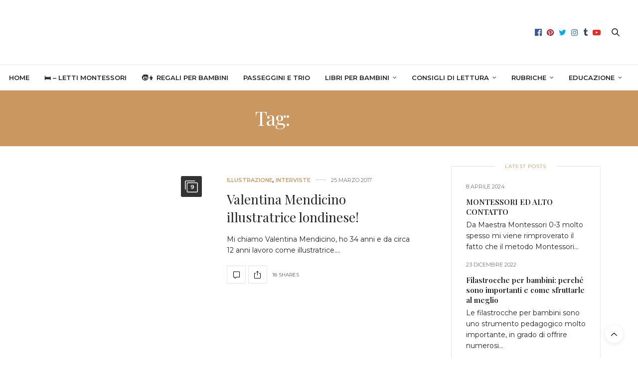

--- FILE ---
content_type: text/html; charset=UTF-8
request_url: https://occhidibimbo.com/tag/sky-doll/
body_size: 41782
content:
<!doctype html>
<html lang="it-IT" prefix="og: https://ogp.me/ns#">
<head><meta charset="UTF-8"><script>if(navigator.userAgent.match(/MSIE|Internet Explorer/i)||navigator.userAgent.match(/Trident\/7\..*?rv:11/i)){var href=document.location.href;if(!href.match(/[?&]nowprocket/)){if(href.indexOf("?")==-1){if(href.indexOf("#")==-1){document.location.href=href+"?nowprocket=1"}else{document.location.href=href.replace("#","?nowprocket=1#")}}else{if(href.indexOf("#")==-1){document.location.href=href+"&nowprocket=1"}else{document.location.href=href.replace("#","&nowprocket=1#")}}}}</script><script>(()=>{class RocketLazyLoadScripts{constructor(){this.v="1.2.5.1",this.triggerEvents=["keydown","mousedown","mousemove","touchmove","touchstart","touchend","wheel"],this.userEventHandler=this.t.bind(this),this.touchStartHandler=this.i.bind(this),this.touchMoveHandler=this.o.bind(this),this.touchEndHandler=this.h.bind(this),this.clickHandler=this.u.bind(this),this.interceptedClicks=[],this.interceptedClickListeners=[],this.l(this),window.addEventListener("pageshow",(t=>{this.persisted=t.persisted,this.everythingLoaded&&this.m()})),document.addEventListener("DOMContentLoaded",(()=>{this.p()})),this.delayedScripts={normal:[],async:[],defer:[]},this.trash=[],this.allJQueries=[]}k(t){document.hidden?t.t():(this.triggerEvents.forEach((e=>window.addEventListener(e,t.userEventHandler,{passive:!0}))),window.addEventListener("touchstart",t.touchStartHandler,{passive:!0}),window.addEventListener("mousedown",t.touchStartHandler),document.addEventListener("visibilitychange",t.userEventHandler))}_(){this.triggerEvents.forEach((t=>window.removeEventListener(t,this.userEventHandler,{passive:!0}))),document.removeEventListener("visibilitychange",this.userEventHandler)}i(t){"HTML"!==t.target.tagName&&(window.addEventListener("touchend",this.touchEndHandler),window.addEventListener("mouseup",this.touchEndHandler),window.addEventListener("touchmove",this.touchMoveHandler,{passive:!0}),window.addEventListener("mousemove",this.touchMoveHandler),t.target.addEventListener("click",this.clickHandler),this.L(t.target,!0),this.M(t.target,"onclick","rocket-onclick"),this.C())}o(t){window.removeEventListener("touchend",this.touchEndHandler),window.removeEventListener("mouseup",this.touchEndHandler),window.removeEventListener("touchmove",this.touchMoveHandler,{passive:!0}),window.removeEventListener("mousemove",this.touchMoveHandler),t.target.removeEventListener("click",this.clickHandler),this.L(t.target,!1),this.M(t.target,"rocket-onclick","onclick"),this.O()}h(){window.removeEventListener("touchend",this.touchEndHandler),window.removeEventListener("mouseup",this.touchEndHandler),window.removeEventListener("touchmove",this.touchMoveHandler,{passive:!0}),window.removeEventListener("mousemove",this.touchMoveHandler)}u(t){t.target.removeEventListener("click",this.clickHandler),this.L(t.target,!1),this.M(t.target,"rocket-onclick","onclick"),this.interceptedClicks.push(t),t.preventDefault(),t.stopPropagation(),t.stopImmediatePropagation(),this.O()}D(){window.removeEventListener("touchstart",this.touchStartHandler,{passive:!0}),window.removeEventListener("mousedown",this.touchStartHandler),this.interceptedClicks.forEach((t=>{t.target.dispatchEvent(new MouseEvent("click",{view:t.view,bubbles:!0,cancelable:!0}))}))}l(t){EventTarget.prototype.addEventListenerBase=EventTarget.prototype.addEventListener,EventTarget.prototype.addEventListener=function(e,i,o){"click"!==e||t.windowLoaded||i===t.clickHandler||t.interceptedClickListeners.push({target:this,func:i,options:o}),(this||window).addEventListenerBase(e,i,o)}}L(t,e){this.interceptedClickListeners.forEach((i=>{i.target===t&&(e?t.removeEventListener("click",i.func,i.options):t.addEventListener("click",i.func,i.options))})),t.parentNode!==document.documentElement&&this.L(t.parentNode,e)}S(){return new Promise((t=>{this.T?this.O=t:t()}))}C(){this.T=!0}O(){this.T=!1}M(t,e,i){t.hasAttribute&&t.hasAttribute(e)&&(event.target.setAttribute(i,event.target.getAttribute(e)),event.target.removeAttribute(e))}t(){this._(this),"loading"===document.readyState?document.addEventListener("DOMContentLoaded",this.R.bind(this)):this.R()}p(){let t=[];document.querySelectorAll("script[type=rocketlazyloadscript][data-rocket-src]").forEach((e=>{let i=e.getAttribute("data-rocket-src");if(i&&0!==i.indexOf("data:")){0===i.indexOf("//")&&(i=location.protocol+i);try{const o=new URL(i).origin;o!==location.origin&&t.push({src:o,crossOrigin:e.crossOrigin||"module"===e.getAttribute("data-rocket-type")})}catch(t){}}})),t=[...new Map(t.map((t=>[JSON.stringify(t),t]))).values()],this.j(t,"preconnect")}async R(){this.lastBreath=Date.now(),this.P(this),this.F(this),this.q(),this.A(),this.I(),await this.U(this.delayedScripts.normal),await this.U(this.delayedScripts.defer),await this.U(this.delayedScripts.async);try{await this.W(),await this.H(this),await this.J()}catch(t){console.error(t)}window.dispatchEvent(new Event("rocket-allScriptsLoaded")),this.everythingLoaded=!0,this.S().then((()=>{this.D()})),this.N()}A(){document.querySelectorAll("script[type=rocketlazyloadscript]").forEach((t=>{t.hasAttribute("data-rocket-src")?t.hasAttribute("async")&&!1!==t.async?this.delayedScripts.async.push(t):t.hasAttribute("defer")&&!1!==t.defer||"module"===t.getAttribute("data-rocket-type")?this.delayedScripts.defer.push(t):this.delayedScripts.normal.push(t):this.delayedScripts.normal.push(t)}))}async B(t){if(await this.G(),!0!==t.noModule||!("noModule"in HTMLScriptElement.prototype))return new Promise((e=>{let i;function o(){(i||t).setAttribute("data-rocket-status","executed"),e()}try{if(navigator.userAgent.indexOf("Firefox/")>0||""===navigator.vendor)i=document.createElement("script"),[...t.attributes].forEach((t=>{let e=t.nodeName;"type"!==e&&("data-rocket-type"===e&&(e="type"),"data-rocket-src"===e&&(e="src"),i.setAttribute(e,t.nodeValue))})),t.text&&(i.text=t.text),i.hasAttribute("src")?(i.addEventListener("load",o),i.addEventListener("error",(function(){i.setAttribute("data-rocket-status","failed"),e()})),setTimeout((()=>{i.isConnected||e()}),1)):(i.text=t.text,o()),t.parentNode.replaceChild(i,t);else{const i=t.getAttribute("data-rocket-type"),n=t.getAttribute("data-rocket-src");i?(t.type=i,t.removeAttribute("data-rocket-type")):t.removeAttribute("type"),t.addEventListener("load",o),t.addEventListener("error",(function(){t.setAttribute("data-rocket-status","failed"),e()})),n?(t.removeAttribute("data-rocket-src"),t.src=n):t.src="data:text/javascript;base64,"+window.btoa(unescape(encodeURIComponent(t.text)))}}catch(i){t.setAttribute("data-rocket-status","failed"),e()}}));t.setAttribute("data-rocket-status","skipped")}async U(t){const e=t.shift();return e&&e.isConnected?(await this.B(e),this.U(t)):Promise.resolve()}I(){this.j([...this.delayedScripts.normal,...this.delayedScripts.defer,...this.delayedScripts.async],"preload")}j(t,e){var i=document.createDocumentFragment();t.forEach((t=>{const o=t.getAttribute&&t.getAttribute("data-rocket-src")||t.src;if(o){const n=document.createElement("link");n.href=o,n.rel=e,"preconnect"!==e&&(n.as="script"),t.getAttribute&&"module"===t.getAttribute("data-rocket-type")&&(n.crossOrigin=!0),t.crossOrigin&&(n.crossOrigin=t.crossOrigin),t.integrity&&(n.integrity=t.integrity),i.appendChild(n),this.trash.push(n)}})),document.head.appendChild(i)}P(t){let e={};function i(i,o){return e[o].eventsToRewrite.indexOf(i)>=0&&!t.everythingLoaded?"rocket-"+i:i}function o(t,o){!function(t){e[t]||(e[t]={originalFunctions:{add:t.addEventListener,remove:t.removeEventListener},eventsToRewrite:[]},t.addEventListener=function(){arguments[0]=i(arguments[0],t),e[t].originalFunctions.add.apply(t,arguments)},t.removeEventListener=function(){arguments[0]=i(arguments[0],t),e[t].originalFunctions.remove.apply(t,arguments)})}(t),e[t].eventsToRewrite.push(o)}function n(e,i){let o=e[i];e[i]=null,Object.defineProperty(e,i,{get:()=>o||function(){},set(n){t.everythingLoaded?o=n:e["rocket"+i]=o=n}})}o(document,"DOMContentLoaded"),o(window,"DOMContentLoaded"),o(window,"load"),o(window,"pageshow"),o(document,"readystatechange"),n(document,"onreadystatechange"),n(window,"onload"),n(window,"onpageshow")}F(t){let e;function i(e){return t.everythingLoaded?e:e.split(" ").map((t=>"load"===t||0===t.indexOf("load.")?"rocket-jquery-load":t)).join(" ")}function o(o){if(o&&o.fn&&!t.allJQueries.includes(o)){o.fn.ready=o.fn.init.prototype.ready=function(e){return t.domReadyFired?e.bind(document)(o):document.addEventListener("rocket-DOMContentLoaded",(()=>e.bind(document)(o))),o([])};const e=o.fn.on;o.fn.on=o.fn.init.prototype.on=function(){return this[0]===window&&("string"==typeof arguments[0]||arguments[0]instanceof String?arguments[0]=i(arguments[0]):"object"==typeof arguments[0]&&Object.keys(arguments[0]).forEach((t=>{const e=arguments[0][t];delete arguments[0][t],arguments[0][i(t)]=e}))),e.apply(this,arguments),this},t.allJQueries.push(o)}e=o}o(window.jQuery),Object.defineProperty(window,"jQuery",{get:()=>e,set(t){o(t)}})}async H(t){const e=document.querySelector("script[data-webpack]");e&&(await async function(){return new Promise((t=>{e.addEventListener("load",t),e.addEventListener("error",t)}))}(),await t.K(),await t.H(t))}async W(){this.domReadyFired=!0,await this.G(),document.dispatchEvent(new Event("rocket-readystatechange")),await this.G(),document.rocketonreadystatechange&&document.rocketonreadystatechange(),await this.G(),document.dispatchEvent(new Event("rocket-DOMContentLoaded")),await this.G(),window.dispatchEvent(new Event("rocket-DOMContentLoaded"))}async J(){await this.G(),document.dispatchEvent(new Event("rocket-readystatechange")),await this.G(),document.rocketonreadystatechange&&document.rocketonreadystatechange(),await this.G(),window.dispatchEvent(new Event("rocket-load")),await this.G(),window.rocketonload&&window.rocketonload(),await this.G(),this.allJQueries.forEach((t=>t(window).trigger("rocket-jquery-load"))),await this.G();const t=new Event("rocket-pageshow");t.persisted=this.persisted,window.dispatchEvent(t),await this.G(),window.rocketonpageshow&&window.rocketonpageshow({persisted:this.persisted}),this.windowLoaded=!0}m(){document.onreadystatechange&&document.onreadystatechange(),window.onload&&window.onload(),window.onpageshow&&window.onpageshow({persisted:this.persisted})}q(){const t=new Map;document.write=document.writeln=function(e){const i=document.currentScript;i||console.error("WPRocket unable to document.write this: "+e);const o=document.createRange(),n=i.parentElement;let s=t.get(i);void 0===s&&(s=i.nextSibling,t.set(i,s));const c=document.createDocumentFragment();o.setStart(c,0),c.appendChild(o.createContextualFragment(e)),n.insertBefore(c,s)}}async G(){Date.now()-this.lastBreath>45&&(await this.K(),this.lastBreath=Date.now())}async K(){return document.hidden?new Promise((t=>setTimeout(t))):new Promise((t=>requestAnimationFrame(t)))}N(){this.trash.forEach((t=>t.remove()))}static run(){const t=new RocketLazyLoadScripts;t.k(t)}}RocketLazyLoadScripts.run()})();</script>
	
	<meta name="viewport" content="width=device-width, initial-scale=1, maximum-scale=1, viewport-fit=cover">
	<link rel="profile" href="//gmpg.org/xfn/11">
	<meta http-equiv="x-dns-prefetch-control" content="on">
	<link rel="dns-prefetch" href="//fonts.googleapis.com" />
	<link rel="dns-prefetch" href="//fonts.gstatic.com" />
	<link rel="dns-prefetch" href="//0.gravatar.com/" />
	<link rel="dns-prefetch" href="//2.gravatar.com/" />
	<link rel="dns-prefetch" href="//1.gravatar.com/" /><!-- Google tag (gtag.js) consent mode dataLayer added by Site Kit -->
<script type="rocketlazyloadscript" data-rocket-type="text/javascript" id="google_gtagjs-js-consent-mode-data-layer">
/* <![CDATA[ */
window.dataLayer = window.dataLayer || [];function gtag(){dataLayer.push(arguments);}
gtag('consent', 'default', {"ad_personalization":"denied","ad_storage":"denied","ad_user_data":"denied","analytics_storage":"denied","functionality_storage":"denied","security_storage":"denied","personalization_storage":"denied","region":["AT","BE","BG","CH","CY","CZ","DE","DK","EE","ES","FI","FR","GB","GR","HR","HU","IE","IS","IT","LI","LT","LU","LV","MT","NL","NO","PL","PT","RO","SE","SI","SK"],"wait_for_update":500});
window._googlesitekitConsentCategoryMap = {"statistics":["analytics_storage"],"marketing":["ad_storage","ad_user_data","ad_personalization"],"functional":["functionality_storage","security_storage"],"preferences":["personalization_storage"]};
window._googlesitekitConsents = {"ad_personalization":"denied","ad_storage":"denied","ad_user_data":"denied","analytics_storage":"denied","functionality_storage":"denied","security_storage":"denied","personalization_storage":"denied","region":["AT","BE","BG","CH","CY","CZ","DE","DK","EE","ES","FI","FR","GB","GR","HR","HU","IE","IS","IT","LI","LT","LU","LV","MT","NL","NO","PL","PT","RO","SE","SI","SK"],"wait_for_update":500};
/* ]]> */
</script>
<!-- End Google tag (gtag.js) consent mode dataLayer added by Site Kit -->

<!-- Ottimizzazione per i motori di ricerca di Rank Math - https://rankmath.com/ -->
<title>Sky Doll Archivi - Occhi di Bimbo</title><link rel="preload" as="style" href="//fonts.googleapis.com/css?family=Montserrat%3A100%2C200%2C300%2C400%2C500%2C600%2C700%2C800%2C900%2C100i%2C200i%2C300i%2C400i%2C500i%2C600i%2C700i%2C800i%2C900i%7CPlayfair%20Display%3A400%2C500%2C600%2C700%2C800%2C900%2C400i%2C500i%2C600i%2C700i%2C800i%2C900i&#038;subset=latin&#038;display=swap" /><link rel="stylesheet" href="//fonts.googleapis.com/css?family=Montserrat%3A100%2C200%2C300%2C400%2C500%2C600%2C700%2C800%2C900%2C100i%2C200i%2C300i%2C400i%2C500i%2C600i%2C700i%2C800i%2C900i%7CPlayfair%20Display%3A400%2C500%2C600%2C700%2C800%2C900%2C400i%2C500i%2C600i%2C700i%2C800i%2C900i&#038;subset=latin&#038;display=swap" media="print" onload="this.media='all'" /><noscript><link rel="stylesheet" href="//fonts.googleapis.com/css?family=Montserrat%3A100%2C200%2C300%2C400%2C500%2C600%2C700%2C800%2C900%2C100i%2C200i%2C300i%2C400i%2C500i%2C600i%2C700i%2C800i%2C900i%7CPlayfair%20Display%3A400%2C500%2C600%2C700%2C800%2C900%2C400i%2C500i%2C600i%2C700i%2C800i%2C900i&#038;subset=latin&#038;display=swap" /></noscript><style id="rocket-critical-css">:root{--wp-admin-theme-color:#007cba;--wp-admin-theme-color-darker-10:#006ba1;--wp-admin-theme-color-darker-20:#005a87} html{font-family:sans-serif;-ms-text-size-adjust:100%;-webkit-text-size-adjust:100%}body{margin:0}article,aside,figure,footer,header,nav{display:block}a{background-color:transparent}strong{font-weight:700}h1{font-size:2em;margin:.67em 0}img{border:0}svg:not(:root){overflow:hidden}figure{margin:1em 40px}input{color:inherit;font:inherit;margin:0}input::-moz-focus-inner{border:0;padding:0}input{line-height:normal}html{font-size:100%;box-sizing:border-box}*,:after,:before{box-sizing:inherit}body{padding:0;margin:0;font-family:Helvetica Neue,Helvetica,Roboto,Arial,sans-serif;font-weight:400;line-height:1.5;color:#0a0a0a;background:#fefefe;-webkit-font-smoothing:antialiased;-moz-osx-font-smoothing:grayscale}img{max-width:100%;height:auto;-ms-interpolation-mode:bicubic;display:inline-block;vertical-align:middle}.row{max-width:75rem;margin-left:auto;margin-right:auto}.row:after,.row:before{content:' ';display:table}.row:after{clear:both}.columns{width:100%;float:left;padding-left:.625rem;padding-right:.625rem}.columns:last-child:not(:first-child){float:right}.small-3{width:25%}.small-6{width:50%}.small-12{width:100%}@media screen and (min-width:40.0625em){.medium-4{width:33.33333%}.medium-5{width:41.66667%}.medium-6{width:50%}.medium-7{width:58.33333%}.medium-8{width:66.66667%}.medium-10{width:83.33333%}.medium-centered{float:none;margin-left:auto;margin-right:auto}}@media screen and (min-width:64.0625em){.large-3{width:25%}.large-4{width:33.33333%}.large-6{width:50%}.large-8{width:66.66667%}}.row{max-width:75rem;margin-left:auto;margin-right:auto;display:-ms-flexbox;display:flex;-ms-flex-flow:row wrap;flex-flow:row wrap}.row .row{max-width:none;margin-left:-.625rem;margin-right:-.625rem}@media screen and (min-width:40.0625em){.row .row{margin-left:-.9375rem;margin-right:-.9375rem}}.columns{-ms-flex:1 1 0;flex:1 1 0px;padding-left:.625rem;padding-right:.625rem;min-width:initial}@media screen and (min-width:40.0625em){.columns{padding-left:.9375rem;padding-right:.9375rem}}.small-3{-ms-flex:0 0 25%;flex:0 0 25%;max-width:25%}.small-6{-ms-flex:0 0 50%;flex:0 0 50%;max-width:50%}.small-12{-ms-flex:0 0 100%;flex:0 0 100%;max-width:100%}@media screen and (min-width:40.0625em){.medium-4{-ms-flex:0 0 33.33333%;flex:0 0 33.33333%;max-width:33.33333%}.medium-5{-ms-flex:0 0 41.66667%;flex:0 0 41.66667%;max-width:41.66667%}.medium-6{-ms-flex:0 0 50%;flex:0 0 50%;max-width:50%}.medium-7{-ms-flex:0 0 58.33333%;flex:0 0 58.33333%;max-width:58.33333%}.medium-8{-ms-flex:0 0 66.66667%;flex:0 0 66.66667%;max-width:66.66667%}.medium-10{-ms-flex:0 0 83.33333%;flex:0 0 83.33333%;max-width:83.33333%}}@media screen and (min-width:64.0625em){.large-3{-ms-flex:0 0 25%;flex:0 0 25%;max-width:25%}.large-4{-ms-flex:0 0 33.33333%;flex:0 0 33.33333%;max-width:33.33333%}.large-6{-ms-flex:0 0 50%;flex:0 0 50%;max-width:50%}.large-8{-ms-flex:0 0 66.66667%;flex:0 0 66.66667%;max-width:66.66667%}}div,form,h1,h3,h6,li,p,ul{margin:0;padding:0}p{font-size:inherit;line-height:1.6;margin-bottom:1rem;text-rendering:optimizeLegibility}i{font-style:italic}i,strong{line-height:inherit}strong{font-weight:700}h1,h3,h6{font-family:Helvetica Neue,Helvetica,Roboto,Arial,sans-serif;font-weight:400;font-style:normal;color:inherit;text-rendering:optimizeLegibility;margin-top:0;margin-bottom:.5rem;line-height:1.4}h1{font-size:1.5rem}h3{font-size:1.1875rem}h6{font-size:1rem}@media screen and (min-width:40.0625em){h1{font-size:3rem}h3{font-size:1.9375rem}h6{font-size:1rem}}a{color:#2199e8;text-decoration:none;line-height:inherit}a img{border:0}ul{line-height:1.6;margin-bottom:1rem;list-style-position:outside}li{font-size:inherit}ul{list-style-type:disc}ul{margin-left:1.25rem}ul ul{margin-left:1.25rem;margin-bottom:0}.text-center{text-align:center}.hide{display:none!important}@media screen and (min-width:64.0625em){.hide-for-large{display:none!important}}.align-middle{-ms-flex-align:center;align-items:center}html{min-height:100vh;overflow-y:scroll!important}body{color:#222;background:#fff;position:static;min-height:100%;scroll-behavior:smooth}body div,body ul,body li,body form,body p{font-size:inherit;font-family:inherit}body p{font-style:normal;font-size:16px;font-weight:400;line-height:1.8;margin-bottom:.65rem}body strong{font-weight:600}figure{margin:0}a{color:#ef2673;outline:0}.full-menu-container .full-menu>li.menu-item-has-children.menu-item-mega-parent .thb_mega_menu_holder .thb_mega_menu,.full-menu-container .full-menu>li.menu-item-has-children.menu-item-mega-parent .thb_mega_menu_holder .thb_mega_menu li{margin:0;padding:0}.cf:before,.cf:after{content:" ";display:table}.cf:after{clear:both}.full-menu-container .full-menu>li.menu-item-has-children.menu-item-mega-parent .thb_mega_menu_holder .category-children>div [class*=column]+[class*=column]:last-child{float:left}.custom_scroll{overflow:hidden;height:100%;position:relative}.fixed-me{position:sticky;top:150px;left:0}.screen-reader-text{display:none}.row:before,.row:after{display:none!important}.row.full-width-row{width:100%;margin-left:auto;margin-right:auto;max-width:100%}#content-container{min-height:100%}#content-container .click-capture{position:absolute;z-index:998;top:0;right:0;width:0;height:0;background:rgba(0,0,0,.2);content:'';will-change:opacity;filter:alpha(opacity=0);opacity:0}#wrapper{position:relative;width:100%;min-height:100%;scroll-behavior:smooth}#wrapper [role=main]{position:relative;z-index:10}@media only screen and (max-width:40.0625em){#wrapper{overflow:hidden}}h1,h3,h6{font-family:playfair display,serif}h1,h3,h6{color:#222;text-rendering:auto;margin-top:0}h1{display:block;font-size:36px;line-height:1.2;font-weight:400;margin:0 0 20px;word-break:break-word}@media only screen and (min-width:64.0625em){h1{font-size:56px;word-break:normal}}h3{font-size:26px;margin-bottom:15px;font-weight:400;line-height:1.4}h6{font-size:14px;margin-bottom:15px;font-weight:400}ul{margin-left:0;list-style-position:inside;font-size:14px;font-weight:400}ul ul{margin:10px 0 0 15px}ul li{margin-bottom:10px}.header{height:auto;position:static;top:0;left:0;width:100%;z-index:101;background:#fff}.header .header_top{padding:15px;border-bottom:1px solid rgba(0,0,0,.1);position:relative;direction:ltr;background-size:cover;will-change:padding}@media only screen and (min-width:40.0625em){.header .header_top{padding:30px 15px}}.header .header_top>.row:before,.header .header_top>.row:after{display:none!important}.header .header_top>.row>.columns{padding:0;min-height:1px}@media only screen and (min-width:40.0625em){.header .header_top>.row>.columns{padding:0 .9375em}}.header .logo{display:inline-flex;justify-content:center;align-items:center;min-height:1px;will-change:height}.header .logo .logolink{display:inline-block;max-width:100%}.header .logo .logoimg{display:block;max-height:40px;max-width:100%}@media only screen and (min-width:40.0625em){.header .logo .logoimg{max-height:70px}}.header .toggle-holder{display:inline-flex;justify-content:flex-start;align-items:center}.header .social-holder{text-align:right;display:flex;justify-content:flex-end;align-items:center}.header .social-holder .icon-1x{display:none;font-size:16px;padding:0 5px;line-height:1}@media only screen and (min-width:64.0625em){.header .social-holder .icon-1x{vertical-align:middle;display:inline-block}}@media only screen and (min-width:64.0625em) and (-ms-high-contrast:active),only screen and (min-width:64.0625em) and (-ms-high-contrast:none){.header .social-holder .icon-1x{line-height:40px}}.header .social-holder.style2 .quick_search{width:30px}@media only screen and (min-width:40.0625em){.header .social-holder.style2 .quick_search{margin-left:10px}}.header .social-holder .social_header{position:relative;display:none;z-index:4}@media only screen and (min-width:64.0625em){.header .social-holder .social_header{display:inline-flex}}.header.fixed{position:fixed;top:0;left:0;width:100%;z-index:30;margin:0;-moz-transform:translateZ(0);-webkit-transform:translateZ(0);transform:translateZ(0);-moz-transform:translateY(-100%);-ms-transform:translateY(-100%);-webkit-transform:translateY(-100%);transform:translateY(-100%);will-change:transform}.header.fixed .progress{display:block;position:absolute;bottom:-2px;left:-15px;height:2px;width:0;background:#ef2673;will-change:width}.header.fixed .nav_holder{border-bottom:1px solid rgba(0,0,0,.1)}.header.fixed .full-menu-container .full-menu{border:0}.header.style1 .full-menu-container{border-bottom:1px solid rgba(0,0,0,.1)}.header.style1 .full-menu-container .full-menu{border:0}.header.style4 .center-column{display:flex;padding:0 7px;justify-content:space-between}.header.style4 .full-menu-container{display:inline-flex}.header.style4 .full-menu-container .full-menu{border-color:transparent}.header.style4 .full-menu-container .full-menu>li.menu-item-has-children.menu-item-mega-parent .thb_mega_menu_holder{left:-15px}.header.style4 .social-holder{display:inline-flex}.full-menu-container{display:none;vertical-align:middle;text-align:center;position:relative}@media only screen and (min-width:64.0625em){.full-menu-container{display:block}}.full-menu-container .full-menu{display:inline-flex;list-style:none;margin:0;border-bottom:1px solid rgba(0,0,0,.1);height:auto}.full-menu-container .full-menu a{font-size:13px;white-space:nowrap;color:#5a5a5a}.full-menu-container .full-menu li{margin-bottom:0}.full-menu-container .full-menu li.menu-item-has-children>a:after{display:inline-block;content:"\f107";font-family:FontAwesome;margin-left:7px;vertical-align:middle;font-size:12px;position:relative;font-weight:400}.full-menu-container .full-menu>li{display:block;margin:0;padding:0 8px}@media only screen and (min-width:40.0625em){.full-menu-container .full-menu>li{display:inline-block}}@media only screen and (min-width:64.0625em){.full-menu-container .full-menu>li{padding:0 12px}}.style1 .full-menu-container .full-menu>li:first-child{padding-left:0}.full-menu-container .full-menu>li>a{display:flex;align-items:center;height:50px;line-height:1;font-weight:600;color:#222;text-transform:uppercase;font-size:13px}.full-menu-container .full-menu>li.menu-item-has-children{position:relative}.full-menu-container .full-menu>li.menu-item-has-children.menu-item-mega-parent{position:static}.full-menu-container .full-menu>li.menu-item-has-children.menu-item-mega-parent .thb_mega_menu_holder{display:none;position:absolute;top:calc(100% - 1px);left:0;width:100%;background:#fff;padding:30px 0 25px;z-index:20;opacity:0;will-change:opacity;-moz-box-shadow:0 2px 14px rgba(0,0,0,.15);-webkit-box-shadow:0 2px 14px rgba(0,0,0,.15);box-shadow:0 2px 14px rgba(0,0,0,.15)}.full-menu-container .full-menu>li.menu-item-has-children.menu-item-mega-parent .thb_mega_menu_holder>.row{width:100%;margin-left:auto;margin-right:auto;margin-top:0;margin-bottom:0;max-width:75em}.full-menu-container .full-menu>li.menu-item-has-children.menu-item-mega-parent .thb_mega_menu_holder .thb_mega_menu{float:left;width:230px;text-align:left}.full-menu-container .full-menu>li.menu-item-has-children.menu-item-mega-parent .thb_mega_menu_holder .thb_mega_menu li{display:block}.full-menu-container .full-menu>li.menu-item-has-children.menu-item-mega-parent .thb_mega_menu_holder .thb_mega_menu li>a{color:#222;display:block;margin-bottom:15px;font-size:14px;font-weight:600;line-height:1;text-transform:none}.full-menu-container .full-menu>li.menu-item-has-children.menu-item-mega-parent .thb_mega_menu_holder .category-children{margin-left:230px}.full-menu-container .full-menu>li.menu-item-has-children.menu-item-mega-parent .thb_mega_menu_holder .category-children>div{display:none;float:left;text-align:left;min-width:100%}.full-menu-container .full-menu>li.menu-item-has-children.menu-item-mega-parent .thb_mega_menu_holder .category-children>div:first-child{display:flex}.full-menu-container .full-menu>li.menu-item-has-children.menu-item-mega-parent .thb_mega_menu_holder .category-children>div a{white-space:normal}.full-menu-container .full-menu>li.menu-item-has-children.menu-item-mega-parent .thb_mega_menu_holder .category-children>div .post .post-gallery{margin-bottom:15px}.full-menu-container .full-menu>li.menu-item-has-children .sub-menu:not(.thb_mega_menu){display:none;position:absolute;top:calc(100% - 1px);left:-12px;background:#fff;padding:30px;margin:0;list-style:none;z-index:20;text-align:left;-moz-box-shadow:0 2px 14px rgba(0,0,0,.15);-webkit-box-shadow:0 2px 14px rgba(0,0,0,.15);box-shadow:0 2px 14px rgba(0,0,0,.15)}.full-menu-container .full-menu>li.menu-item-has-children .sub-menu:not(.thb_mega_menu) li{padding:5px 0;border-bottom:1px solid rgba(0,0,0,.05);min-width:160px}.full-menu-container .full-menu>li.menu-item-has-children .sub-menu:not(.thb_mega_menu) li:first-child{padding-top:0}.full-menu-container .full-menu>li.menu-item-has-children .sub-menu:not(.thb_mega_menu) li:last-child{padding-bottom:0;border-bottom:0}.full-menu-container .full-menu>li.menu-item-has-children .sub-menu:not(.thb_mega_menu) li a{font-weight:500;font-size:13px;color:#464646}.quick_search{display:inline-flex;width:30px;height:50px;font-size:26px;justify-content:center;align-items:center;position:relative;z-index:5}.quick_search .search_icon{z-index:20;position:relative;top:0;vertical-align:middle}.quick_search .searchform{position:absolute;top:50%;right:-10px;z-index:10;display:block;visibility:hidden;background:#f8f8f8;height:42px;padding:5px 40px 5px 5px;width:0;opacity:0;-moz-transform:translateY(-50%);-ms-transform:translateY(-50%);-webkit-transform:translateY(-50%);transform:translateY(-50%)}@media only screen and (min-width:40.0625em){.quick_search .searchform{right:-10px}}.quick_search .searchform input[type=text]{margin:0;height:35px;line-height:35px;float:left;padding:0 10px;width:100%;background:0 0;color:#222;border:0}.quick_search .searchform input[type=text]:-moz-placeholder{color:#222}.quick_search .searchform input[type=text]::-moz-placeholder{color:#222}.quick_search .searchform input[type=text]:-ms-input-placeholder{color:#222}.quick_search .searchform input[type=text]::-webkit-input-placeholder{color:#222}.post .thb-post-top{display:flex;flex-wrap:wrap;line-height:1;align-items:center;margin-bottom:15px}.post .thb-post-top .post-date{display:inline-flex;align-items:center;font-size:11px;color:#767676;font-weight:400;text-transform:uppercase;white-space:nowrap}.post .thb-post-top .post-meta{display:inline-flex;position:relative;text-transform:uppercase;font-size:11px;font-weight:600;flex-wrap:wrap}.post .thb-post-top .post-meta a{font-weight:600;white-space:nowrap}.post .thb-post-top .post-meta+.post-date:before{content:'';height:1px;background:rgba(0,0,0,.2);width:10px;margin:0 5px;display:inline-block;vertical-align:middle;position:relative;top:-1px}@media only screen and (min-width:40.0625em){.post .thb-post-top .post-meta+.post-date:before{margin:0 10px;width:21px}}.post .post-gallery{display:block;position:relative;margin-bottom:25px;padding:0;overflow:hidden;background:#fff}.post .post-gallery img{min-width:100%}.post .post-gallery>a{display:block;will-change:opacity}.post .post-content{float:none;position:relative}.post .post-content p{margin-bottom:25px;line-height:1.6}.post .post-content p:last-child{margin:0}.post .post-content.small p{font-size:14px;margin-bottom:20px}.post .post-title a{color:#222}.post.mega-menu-post .post-title h6{line-height:20px}.post.style1{padding-bottom:29px;border-bottom:1px solid #eaeaea;margin-bottom:30px}.post.style1 .post-title h3{font-weight:400}.post.style1 .post-gallery{margin-bottom:25px}@media only screen and (min-width:40.0625em){.post.style1 .post-gallery{margin-bottom:0}}.post-links{margin-top:20px}.post-links .post-link{display:inline-flex;height:36px;justify-content:center;vertical-align:middle;align-items:center;border:1px solid rgba(0,0,0,.1);position:relative;text-align:center;color:#222}.post-links .post-link.comment-link{width:38px;margin-right:2px}.post-links .post-link.comment-link svg{position:relative;top:1px}.post-links .post-link.share-article-loop{min-width:38px}.post-links .post-link.share-article-loop .boxed-icon{width:38px;height:36px;position:absolute;top:-1px;left:0;font-size:14px;opacity:0}.post-links .post-link.share-article-loop .boxed-icon:nth-child(2){z-index:8;-moz-transform:translateX(28px);-ms-transform:translateX(28px);-webkit-transform:translateX(28px);transform:translateX(28px)}.post-links .post-link.share-article-loop .boxed-icon:nth-child(3){z-index:7;-moz-transform:translateX(66px);-ms-transform:translateX(66px);-webkit-transform:translateX(66px);transform:translateX(66px)}.post-links .post-link.share-article-loop .boxed-icon:nth-child(4){z-index:6;-moz-transform:translateX(104px);-ms-transform:translateX(104px);-webkit-transform:translateX(104px);transform:translateX(104px)}.post-links .post-link.share-article-loop .boxed-icon:nth-child(5){z-index:5;-moz-transform:translateX(142px);-ms-transform:translateX(142px);-webkit-transform:translateX(142px);transform:translateX(142px)}.post-links .post-link.share-article-loop .boxed-icon:nth-child(6){z-index:4;-moz-transform:translateX(180px);-ms-transform:translateX(180px);-webkit-transform:translateX(180px);transform:translateX(180px)}.post-links .post-link.share-article-loop .boxed-icon:nth-child(7){z-index:3;-moz-transform:translateX(218px);-ms-transform:translateX(218px);-webkit-transform:translateX(218px);transform:translateX(218px)}.post-links:not(.just-shares){display:flex;align-items:center}.post-links:not(.just-shares) .comment-link+.share-article-loop{margin-left:3px}.archive-page-container{padding-bottom:40px}#archive-title{width:100%;padding:15px 0 17px;text-align:center;margin-bottom:40px;background:#ef2673}@media only screen and (min-width:40.0625em){#archive-title{padding:25px 0 27px}}@media only screen and (min-width:64.0625em){#archive-title{padding:35px 0 37px}}#archive-title h1{font-size:25px;line-height:1;letter-spacing:-.05em;margin:0;color:#fff}@media only screen and (min-width:40.0625em){#archive-title h1{font-size:30px}}@media only screen and (min-width:64.0625em){#archive-title h1{font-size:35px}}#archive-title h1 span{font-weight:600;text-transform:uppercase;color:#ef2673;display:block;margin-top:10px}@media only screen and (min-width:40.0625em){#archive-title h1 span{display:inline;margin:0}}.sidebar{padding-left:15px}@media only screen and (min-width:40.0625em){.sidebar{padding-left:45px}}.sidebar .sidebar_inner{background:#fff;padding:0 20px;height:auto!important}.widget{margin-bottom:30px;width:100%}.widget:last-child{margin-bottom:0}.widget .post .post-title a{color:#222}.widget.style7{border:1px solid #e5e5e5;margin-bottom:40px;padding-top:0}@media only screen and (min-width:40.0625em){.widget.style7{padding:29px;padding-top:0}}.widget.style7>strong{font-weight:500;color:#222;top:-18px}.widget.style7>strong span{background:#fff}.widget>strong{text-align:center;margin:0;color:#222;font-weight:400;font-size:10px;display:block;position:relative;top:-20px;text-transform:uppercase;letter-spacing:.1em;color:#222}.widget>strong span{display:inline-block;background:#ffe7f0;height:35px;padding:0 20px;line-height:35px;font-weight:400}.widget ul{margin:0}.widget ul li{display:block;padding:8px 0;font-size:14px;line-height:18px;margin:0;clear:both}.widget ul li:first-child{padding-top:0}.widget ul li p{font-size:13px;line-height:18px}.widget.widget_latestlist ul li{padding-top:0;padding-bottom:20px}.widget.widget_latestlist ul li .post-title h6{font-weight:600;font-size:15px;line-height:20px;margin:0 0 5px}.widget.widget_latestlist ul li .post-content p{margin:0}form{margin:0}input[type=text]{border:0;padding:14px 15px;margin:0 0 20px;height:40px;color:#222;font-size:12px;max-width:100%;outline:0;height:40px;background:#fff;border:1px solid #e5e5e5;border-radius:0;-moz-box-shadow:none;-webkit-box-shadow:none;box-shadow:none;-moz-appearance:none;-webkit-appearance:none}input[type=text]:-moz-placeholder{color:#767676}input[type=text]::-moz-placeholder{color:#767676}input[type=text]:-ms-input-placeholder{color:#767676}input[type=text]::-webkit-input-placeholder{color:#767676}label{display:inline-block;clear:left;font-size:12px;color:#222;margin:0 0 10px;line-height:12px;font-weight:600;text-transform:uppercase}.searchform{margin:0}.searchform input{margin-bottom:0;box-sizing:border-box;width:100%}.mobile-toggle{display:inline-block;width:30px;height:30px;vertical-align:middle;position:relative}.mobile-toggle div{width:30px;height:30px;position:relative}.mobile-toggle span{display:block;position:absolute;width:22px;height:3px;background:#222;content:" ";left:4px;border-radius:2px}.mobile-toggle span:nth-child(1){top:8px}.mobile-toggle span:nth-child(2){top:13px}.mobile-toggle span:nth-child(3){top:18px}.mobile-toggle.small span{width:18px;height:2px}.mobile-toggle.small span:nth-child(1){top:9px}.mobile-toggle.small span:nth-child(2){top:14px}.mobile-toggle.small span:nth-child(3){top:19px}#mobile-menu{position:fixed;top:0;height:100%;z-index:99;padding:20px 10px 20px 20px;width:320px;background:#fff;overflow:hidden;left:0;-moz-transform:translate3d(-320px,0,0);-webkit-transform:translate3d(-320px,0,0);transform:translate3d(-320px,0,0)}@media only screen and (min-width:40.0625em){#mobile-menu{padding:30px 20px 30px 30px}}@media only screen and (max-width:40.0625em){#mobile-menu{width:280px;left:0;-moz-transform:translate3d(-280px,0,0);-webkit-transform:translate3d(-280px,0,0);transform:translate3d(-280px,0,0)}}#mobile-menu .custom_scroll{padding-right:10px}#mobile-menu .close{position:absolute;top:0;right:10px;display:flex;justify-content:center;align-items:center;width:20px;height:20px;background:#222;color:#fff}#mobile-menu .close svg{width:16px;display:block;position:relative;top:1px}#mobile-menu .close svg g{stroke:#fff}@media only screen and (min-width:40.0625em){#mobile-menu .close{width:24px;height:24px}#mobile-menu .close svg{width:24px}}#mobile-menu .logolink{display:block}#mobile-menu .logoimg{max-height:45px;margin-bottom:30px}.thb-mobile-menu{list-style:none;padding:0;margin:0 0 30px;clear:left;position:relative}.thb-mobile-menu li{border-bottom:1px solid #e7e7e7;margin:0}.thb-mobile-menu li.menu-item-has-children{position:relative}.thb-mobile-menu li span{display:block;position:absolute;width:23px;height:23px;text-align:center;line-height:21px;font-size:14px;border:1px solid #e7e7e7;right:0;top:10px}.thb-mobile-menu li a{display:block;line-height:44px;font-size:16px;font-weight:600;color:#222;position:relative}.thb-mobile-menu li:last-child{border:0}.thb-mobile-menu .sub-menu{display:none;list-style:none;margin:0;border-top:1px solid #e7e7e7;padding:5px 0 5px 20px}.thb-mobile-menu .sub-menu li a{font-size:12px;line-height:35px;color:#595959}.thb-mobile-menu-secondary{list-style:none;padding:0;margin:0 0 30px;clear:left;position:relative}.thb-mobile-menu-secondary li a{display:block;line-height:24px;font-size:14px;font-weight:400;color:rgba(34,34,34,.8);position:relative}.menu-footer p{font-size:11px;line-break:16px;color:#767676}.boxed-icon{display:inline-flex;width:24px;height:24px;line-height:1;justify-content:center;align-items:center;text-align:center;font-size:12px;border:1px solid #eaeaea}.boxed-icon.fill{background:#222;border-color:#222;color:#fff!important}.facebook{color:#3b5998}.facebook.boxed-icon{background:#fff}.facebook.boxed-icon.fill{background:#3b5998;border-color:#3b5998;color:#fff!important}.linkedin{color:#007bb6}.linkedin.boxed-icon{background:#fff}.linkedin.boxed-icon.fill{background:#007bb6;border-color:#007bb6;color:#fff!important}.pinterest{color:#bd081c}.pinterest.boxed-icon{background:#fff}.pinterest.boxed-icon.fill{background:#bd081c;border-color:#bd081c;color:#fff!important}.whatsapp{color:#25d366}.whatsapp.boxed-icon{background:#fff}.whatsapp.boxed-icon.fill{background:#25d366;border-color:#25d366;color:#fff!important}.twitter{color:#00aced}.twitter.boxed-icon{background:#fff}.twitter.boxed-icon.fill{background:#00aced;border-color:#00aced;color:#fff!important}.instagram{color:#3f729b}.tumblr{color:#35465c}.youtube{color:#e52d27}.email{color:#9b9b9b}.email.boxed-icon{background:#fff}.email.boxed-icon.fill{background:#9b9b9b;border-color:#9b9b9b;color:#fff!important}#scroll_totop{display:flex;justify-content:center;align-items:center;background:#fff;width:36px;height:36px;position:fixed;right:15px;bottom:15px;z-index:99;border-radius:18px;-moz-box-shadow:0 2px 8px rgba(0,0,0,.1);-webkit-box-shadow:0 2px 8px rgba(0,0,0,.1);box-shadow:0 2px 8px rgba(0,0,0,.1)}@media only screen and (min-width:40.0625em){#scroll_totop{right:30px;bottom:30px}}#scroll_totop svg{-moz-transform:rotate(90deg);-ms-transform:rotate(90deg);-webkit-transform:rotate(90deg);transform:rotate(90deg)}#scroll_totop svg .thb-arrow-head{-moz-transform:translateX(5px);-ms-transform:translateX(5px);-webkit-transform:translateX(5px);transform:translateX(5px)}#scroll_totop svg .thb-arrow-line{-moz-transform-origin:100% center;-ms-transform-origin:100% center;-webkit-transform-origin:100% center;transform-origin:100% center;-moz-transform:translateX(5px) scale(0,1);-ms-transform:translateX(5px) scale(0,1);-webkit-transform:translateX(5px) scale(0,1);transform:translateX(5px) scale(0,1)}.thb-selectionSharer{display:none;position:absolute;z-index:100;background:#222}.thb-selectionSharer:after{content:'';display:block;position:absolute;bottom:-3px;left:50%;margin-left:-4px;width:8px;height:8px;-webkit-transform:rotate(45deg);transform:rotate(45deg);background:#222}.thb-selectionSharer ul{margin:0;display:block;text-align:center;padding:0 8px}.thb-selectionSharer ul li{display:inline-block;list-style:none;margin:0}.thb-selectionSharer a{display:block;width:30px;height:44px;line-height:44px;border:none;color:#fff!important;font-size:14px}</style>
<meta name="robots" content="follow, noindex"/>
<meta property="og:locale" content="it_IT" />
<meta property="og:type" content="article" />
<meta property="og:title" content="Sky Doll Archivi - Occhi di Bimbo" />
<meta property="og:url" content="https://occhidibimbo.com/tag/sky-doll/" />
<meta property="og:site_name" content="Occhi di Bimbo" />
<meta property="article:publisher" content="https://www.facebook.com/occhidibimbo" />
<meta property="og:image" content="https://static.occhidibimbo.com/uploads/2018/12/Libri-per-bambini-3-anni-1.jpg" />
<meta property="og:image:secure_url" content="https://static.occhidibimbo.com/uploads/2018/12/Libri-per-bambini-3-anni-1.jpg" />
<meta property="og:image:width" content="1024" />
<meta property="og:image:height" content="683" />
<meta property="og:image:alt" content="Libri per bambini 3 anni" />
<meta property="og:image:type" content="image/jpeg" />
<meta name="twitter:card" content="summary_large_image" />
<meta name="twitter:title" content="Sky Doll Archivi - Occhi di Bimbo" />
<meta name="twitter:site" content="@occhidibimbo" />
<meta name="twitter:image" content="https://static.occhidibimbo.com/uploads/2018/12/Libri-per-bambini-3-anni-1.jpg" />
<meta name="twitter:label1" content="Articoli" />
<meta name="twitter:data1" content="1" />
<script type="application/ld+json" class="rank-math-schema">{"@context":"https://schema.org","@graph":[{"@type":"Person","@id":"https://occhidibimbo.com/#person","name":"Davide","sameAs":["https://www.facebook.com/occhidibimbo","https://twitter.com/occhidibimbo"],"image":{"@type":"ImageObject","@id":"https://occhidibimbo.com/#logo","url":"https://static.occhidibimbo.com/uploads/2016/12/logo.png","contentUrl":"https://static.occhidibimbo.com/uploads/2016/12/logo.png","caption":"Davide","inLanguage":"it-IT","width":"708","height":"190"}},{"@type":"WebSite","@id":"https://occhidibimbo.com/#website","url":"https://occhidibimbo.com","name":"Davide","publisher":{"@id":"https://occhidibimbo.com/#person"},"inLanguage":"it-IT"},{"@type":"BreadcrumbList","@id":"https://occhidibimbo.com/tag/sky-doll/#breadcrumb","itemListElement":[{"@type":"ListItem","position":"1","item":{"@id":"https://occhidibimbo.com","name":"Home"}},{"@type":"ListItem","position":"2","item":{"@id":"https://occhidibimbo.com/tag/sky-doll/","name":"Sky Doll"}}]},{"@type":"CollectionPage","@id":"https://occhidibimbo.com/tag/sky-doll/#webpage","url":"https://occhidibimbo.com/tag/sky-doll/","name":"Sky Doll Archivi - Occhi di Bimbo","isPartOf":{"@id":"https://occhidibimbo.com/#website"},"inLanguage":"it-IT","breadcrumb":{"@id":"https://occhidibimbo.com/tag/sky-doll/#breadcrumb"}}]}</script>
<!-- /Rank Math WordPress SEO plugin -->

<link rel='dns-prefetch' href='//static.occhidibimbo.com' />
<link rel='dns-prefetch' href='//www.googletagmanager.com' />
<link rel='dns-prefetch' href='//fonts.googleapis.com' />
<link rel='dns-prefetch' href='//pagead2.googlesyndication.com' />
<link href='//fonts.gstatic.com' crossorigin rel='preconnect' />
<link rel="alternate" type="application/rss+xml" title="Occhi di Bimbo &raquo; Feed" href="//occhidibimbo.com/feed/" />
<link rel="alternate" type="application/rss+xml" title="Occhi di Bimbo &raquo; Feed dei commenti" href="//occhidibimbo.com/comments/feed/" />
<link rel="preconnect" href="//fonts.gstatic.com/" crossorigin><link rel="alternate" type="application/rss+xml" title="Occhi di Bimbo &raquo; Sky Doll Feed del tag" href="//occhidibimbo.com/tag/sky-doll/feed/" />
<style id='wp-img-auto-sizes-contain-inline-css' type='text/css'>
img:is([sizes=auto i],[sizes^="auto," i]){contain-intrinsic-size:3000px 1500px}
/*# sourceURL=wp-img-auto-sizes-contain-inline-css */
</style>
<style id='wp-emoji-styles-inline-css' type='text/css'>

	img.wp-smiley, img.emoji {
		display: inline !important;
		border: none !important;
		box-shadow: none !important;
		height: 1em !important;
		width: 1em !important;
		margin: 0 0.07em !important;
		vertical-align: -0.1em !important;
		background: none !important;
		padding: 0 !important;
	}
/*# sourceURL=wp-emoji-styles-inline-css */
</style>
<style id='wp-block-library-inline-css' type='text/css'>
:root{--wp-block-synced-color:#7a00df;--wp-block-synced-color--rgb:122,0,223;--wp-bound-block-color:var(--wp-block-synced-color);--wp-editor-canvas-background:#ddd;--wp-admin-theme-color:#007cba;--wp-admin-theme-color--rgb:0,124,186;--wp-admin-theme-color-darker-10:#006ba1;--wp-admin-theme-color-darker-10--rgb:0,107,160.5;--wp-admin-theme-color-darker-20:#005a87;--wp-admin-theme-color-darker-20--rgb:0,90,135;--wp-admin-border-width-focus:2px}@media (min-resolution:192dpi){:root{--wp-admin-border-width-focus:1.5px}}.wp-element-button{cursor:pointer}:root .has-very-light-gray-background-color{background-color:#eee}:root .has-very-dark-gray-background-color{background-color:#313131}:root .has-very-light-gray-color{color:#eee}:root .has-very-dark-gray-color{color:#313131}:root .has-vivid-green-cyan-to-vivid-cyan-blue-gradient-background{background:linear-gradient(135deg,#00d084,#0693e3)}:root .has-purple-crush-gradient-background{background:linear-gradient(135deg,#34e2e4,#4721fb 50%,#ab1dfe)}:root .has-hazy-dawn-gradient-background{background:linear-gradient(135deg,#faaca8,#dad0ec)}:root .has-subdued-olive-gradient-background{background:linear-gradient(135deg,#fafae1,#67a671)}:root .has-atomic-cream-gradient-background{background:linear-gradient(135deg,#fdd79a,#004a59)}:root .has-nightshade-gradient-background{background:linear-gradient(135deg,#330968,#31cdcf)}:root .has-midnight-gradient-background{background:linear-gradient(135deg,#020381,#2874fc)}:root{--wp--preset--font-size--normal:16px;--wp--preset--font-size--huge:42px}.has-regular-font-size{font-size:1em}.has-larger-font-size{font-size:2.625em}.has-normal-font-size{font-size:var(--wp--preset--font-size--normal)}.has-huge-font-size{font-size:var(--wp--preset--font-size--huge)}.has-text-align-center{text-align:center}.has-text-align-left{text-align:left}.has-text-align-right{text-align:right}.has-fit-text{white-space:nowrap!important}#end-resizable-editor-section{display:none}.aligncenter{clear:both}.items-justified-left{justify-content:flex-start}.items-justified-center{justify-content:center}.items-justified-right{justify-content:flex-end}.items-justified-space-between{justify-content:space-between}.screen-reader-text{border:0;clip-path:inset(50%);height:1px;margin:-1px;overflow:hidden;padding:0;position:absolute;width:1px;word-wrap:normal!important}.screen-reader-text:focus{background-color:#ddd;clip-path:none;color:#444;display:block;font-size:1em;height:auto;left:5px;line-height:normal;padding:15px 23px 14px;text-decoration:none;top:5px;width:auto;z-index:100000}html :where(.has-border-color){border-style:solid}html :where([style*=border-top-color]){border-top-style:solid}html :where([style*=border-right-color]){border-right-style:solid}html :where([style*=border-bottom-color]){border-bottom-style:solid}html :where([style*=border-left-color]){border-left-style:solid}html :where([style*=border-width]){border-style:solid}html :where([style*=border-top-width]){border-top-style:solid}html :where([style*=border-right-width]){border-right-style:solid}html :where([style*=border-bottom-width]){border-bottom-style:solid}html :where([style*=border-left-width]){border-left-style:solid}html :where(img[class*=wp-image-]){height:auto;max-width:100%}:where(figure){margin:0 0 1em}html :where(.is-position-sticky){--wp-admin--admin-bar--position-offset:var(--wp-admin--admin-bar--height,0px)}@media screen and (max-width:600px){html :where(.is-position-sticky){--wp-admin--admin-bar--position-offset:0px}}

/*# sourceURL=wp-block-library-inline-css */
</style><style id='wp-block-heading-inline-css' type='text/css'>
h1:where(.wp-block-heading).has-background,h2:where(.wp-block-heading).has-background,h3:where(.wp-block-heading).has-background,h4:where(.wp-block-heading).has-background,h5:where(.wp-block-heading).has-background,h6:where(.wp-block-heading).has-background{padding:1.25em 2.375em}h1.has-text-align-left[style*=writing-mode]:where([style*=vertical-lr]),h1.has-text-align-right[style*=writing-mode]:where([style*=vertical-rl]),h2.has-text-align-left[style*=writing-mode]:where([style*=vertical-lr]),h2.has-text-align-right[style*=writing-mode]:where([style*=vertical-rl]),h3.has-text-align-left[style*=writing-mode]:where([style*=vertical-lr]),h3.has-text-align-right[style*=writing-mode]:where([style*=vertical-rl]),h4.has-text-align-left[style*=writing-mode]:where([style*=vertical-lr]),h4.has-text-align-right[style*=writing-mode]:where([style*=vertical-rl]),h5.has-text-align-left[style*=writing-mode]:where([style*=vertical-lr]),h5.has-text-align-right[style*=writing-mode]:where([style*=vertical-rl]),h6.has-text-align-left[style*=writing-mode]:where([style*=vertical-lr]),h6.has-text-align-right[style*=writing-mode]:where([style*=vertical-rl]){rotate:180deg}
/*# sourceURL=https://occhidibimbo.com/wp-includes/blocks/heading/style.min.css */
</style>
<style id='wp-block-paragraph-inline-css' type='text/css'>
.is-small-text{font-size:.875em}.is-regular-text{font-size:1em}.is-large-text{font-size:2.25em}.is-larger-text{font-size:3em}.has-drop-cap:not(:focus):first-letter{float:left;font-size:8.4em;font-style:normal;font-weight:100;line-height:.68;margin:.05em .1em 0 0;text-transform:uppercase}body.rtl .has-drop-cap:not(:focus):first-letter{float:none;margin-left:.1em}p.has-drop-cap.has-background{overflow:hidden}:root :where(p.has-background){padding:1.25em 2.375em}:where(p.has-text-color:not(.has-link-color)) a{color:inherit}p.has-text-align-left[style*="writing-mode:vertical-lr"],p.has-text-align-right[style*="writing-mode:vertical-rl"]{rotate:180deg}
/*# sourceURL=https://occhidibimbo.com/wp-includes/blocks/paragraph/style.min.css */
</style>
<style id='global-styles-inline-css' type='text/css'>
:root{--wp--preset--aspect-ratio--square: 1;--wp--preset--aspect-ratio--4-3: 4/3;--wp--preset--aspect-ratio--3-4: 3/4;--wp--preset--aspect-ratio--3-2: 3/2;--wp--preset--aspect-ratio--2-3: 2/3;--wp--preset--aspect-ratio--16-9: 16/9;--wp--preset--aspect-ratio--9-16: 9/16;--wp--preset--color--black: #000000;--wp--preset--color--cyan-bluish-gray: #abb8c3;--wp--preset--color--white: #ffffff;--wp--preset--color--pale-pink: #f78da7;--wp--preset--color--vivid-red: #cf2e2e;--wp--preset--color--luminous-vivid-orange: #ff6900;--wp--preset--color--luminous-vivid-amber: #fcb900;--wp--preset--color--light-green-cyan: #7bdcb5;--wp--preset--color--vivid-green-cyan: #00d084;--wp--preset--color--pale-cyan-blue: #8ed1fc;--wp--preset--color--vivid-cyan-blue: #0693e3;--wp--preset--color--vivid-purple: #9b51e0;--wp--preset--color--thb-accent: #c9975f;--wp--preset--gradient--vivid-cyan-blue-to-vivid-purple: linear-gradient(135deg,rgb(6,147,227) 0%,rgb(155,81,224) 100%);--wp--preset--gradient--light-green-cyan-to-vivid-green-cyan: linear-gradient(135deg,rgb(122,220,180) 0%,rgb(0,208,130) 100%);--wp--preset--gradient--luminous-vivid-amber-to-luminous-vivid-orange: linear-gradient(135deg,rgb(252,185,0) 0%,rgb(255,105,0) 100%);--wp--preset--gradient--luminous-vivid-orange-to-vivid-red: linear-gradient(135deg,rgb(255,105,0) 0%,rgb(207,46,46) 100%);--wp--preset--gradient--very-light-gray-to-cyan-bluish-gray: linear-gradient(135deg,rgb(238,238,238) 0%,rgb(169,184,195) 100%);--wp--preset--gradient--cool-to-warm-spectrum: linear-gradient(135deg,rgb(74,234,220) 0%,rgb(151,120,209) 20%,rgb(207,42,186) 40%,rgb(238,44,130) 60%,rgb(251,105,98) 80%,rgb(254,248,76) 100%);--wp--preset--gradient--blush-light-purple: linear-gradient(135deg,rgb(255,206,236) 0%,rgb(152,150,240) 100%);--wp--preset--gradient--blush-bordeaux: linear-gradient(135deg,rgb(254,205,165) 0%,rgb(254,45,45) 50%,rgb(107,0,62) 100%);--wp--preset--gradient--luminous-dusk: linear-gradient(135deg,rgb(255,203,112) 0%,rgb(199,81,192) 50%,rgb(65,88,208) 100%);--wp--preset--gradient--pale-ocean: linear-gradient(135deg,rgb(255,245,203) 0%,rgb(182,227,212) 50%,rgb(51,167,181) 100%);--wp--preset--gradient--electric-grass: linear-gradient(135deg,rgb(202,248,128) 0%,rgb(113,206,126) 100%);--wp--preset--gradient--midnight: linear-gradient(135deg,rgb(2,3,129) 0%,rgb(40,116,252) 100%);--wp--preset--font-size--small: 13px;--wp--preset--font-size--medium: 20px;--wp--preset--font-size--large: 36px;--wp--preset--font-size--x-large: 42px;--wp--preset--spacing--20: 0.44rem;--wp--preset--spacing--30: 0.67rem;--wp--preset--spacing--40: 1rem;--wp--preset--spacing--50: 1.5rem;--wp--preset--spacing--60: 2.25rem;--wp--preset--spacing--70: 3.38rem;--wp--preset--spacing--80: 5.06rem;--wp--preset--shadow--natural: 6px 6px 9px rgba(0, 0, 0, 0.2);--wp--preset--shadow--deep: 12px 12px 50px rgba(0, 0, 0, 0.4);--wp--preset--shadow--sharp: 6px 6px 0px rgba(0, 0, 0, 0.2);--wp--preset--shadow--outlined: 6px 6px 0px -3px rgb(255, 255, 255), 6px 6px rgb(0, 0, 0);--wp--preset--shadow--crisp: 6px 6px 0px rgb(0, 0, 0);}:where(.is-layout-flex){gap: 0.5em;}:where(.is-layout-grid){gap: 0.5em;}body .is-layout-flex{display: flex;}.is-layout-flex{flex-wrap: wrap;align-items: center;}.is-layout-flex > :is(*, div){margin: 0;}body .is-layout-grid{display: grid;}.is-layout-grid > :is(*, div){margin: 0;}:where(.wp-block-columns.is-layout-flex){gap: 2em;}:where(.wp-block-columns.is-layout-grid){gap: 2em;}:where(.wp-block-post-template.is-layout-flex){gap: 1.25em;}:where(.wp-block-post-template.is-layout-grid){gap: 1.25em;}.has-black-color{color: var(--wp--preset--color--black) !important;}.has-cyan-bluish-gray-color{color: var(--wp--preset--color--cyan-bluish-gray) !important;}.has-white-color{color: var(--wp--preset--color--white) !important;}.has-pale-pink-color{color: var(--wp--preset--color--pale-pink) !important;}.has-vivid-red-color{color: var(--wp--preset--color--vivid-red) !important;}.has-luminous-vivid-orange-color{color: var(--wp--preset--color--luminous-vivid-orange) !important;}.has-luminous-vivid-amber-color{color: var(--wp--preset--color--luminous-vivid-amber) !important;}.has-light-green-cyan-color{color: var(--wp--preset--color--light-green-cyan) !important;}.has-vivid-green-cyan-color{color: var(--wp--preset--color--vivid-green-cyan) !important;}.has-pale-cyan-blue-color{color: var(--wp--preset--color--pale-cyan-blue) !important;}.has-vivid-cyan-blue-color{color: var(--wp--preset--color--vivid-cyan-blue) !important;}.has-vivid-purple-color{color: var(--wp--preset--color--vivid-purple) !important;}.has-black-background-color{background-color: var(--wp--preset--color--black) !important;}.has-cyan-bluish-gray-background-color{background-color: var(--wp--preset--color--cyan-bluish-gray) !important;}.has-white-background-color{background-color: var(--wp--preset--color--white) !important;}.has-pale-pink-background-color{background-color: var(--wp--preset--color--pale-pink) !important;}.has-vivid-red-background-color{background-color: var(--wp--preset--color--vivid-red) !important;}.has-luminous-vivid-orange-background-color{background-color: var(--wp--preset--color--luminous-vivid-orange) !important;}.has-luminous-vivid-amber-background-color{background-color: var(--wp--preset--color--luminous-vivid-amber) !important;}.has-light-green-cyan-background-color{background-color: var(--wp--preset--color--light-green-cyan) !important;}.has-vivid-green-cyan-background-color{background-color: var(--wp--preset--color--vivid-green-cyan) !important;}.has-pale-cyan-blue-background-color{background-color: var(--wp--preset--color--pale-cyan-blue) !important;}.has-vivid-cyan-blue-background-color{background-color: var(--wp--preset--color--vivid-cyan-blue) !important;}.has-vivid-purple-background-color{background-color: var(--wp--preset--color--vivid-purple) !important;}.has-black-border-color{border-color: var(--wp--preset--color--black) !important;}.has-cyan-bluish-gray-border-color{border-color: var(--wp--preset--color--cyan-bluish-gray) !important;}.has-white-border-color{border-color: var(--wp--preset--color--white) !important;}.has-pale-pink-border-color{border-color: var(--wp--preset--color--pale-pink) !important;}.has-vivid-red-border-color{border-color: var(--wp--preset--color--vivid-red) !important;}.has-luminous-vivid-orange-border-color{border-color: var(--wp--preset--color--luminous-vivid-orange) !important;}.has-luminous-vivid-amber-border-color{border-color: var(--wp--preset--color--luminous-vivid-amber) !important;}.has-light-green-cyan-border-color{border-color: var(--wp--preset--color--light-green-cyan) !important;}.has-vivid-green-cyan-border-color{border-color: var(--wp--preset--color--vivid-green-cyan) !important;}.has-pale-cyan-blue-border-color{border-color: var(--wp--preset--color--pale-cyan-blue) !important;}.has-vivid-cyan-blue-border-color{border-color: var(--wp--preset--color--vivid-cyan-blue) !important;}.has-vivid-purple-border-color{border-color: var(--wp--preset--color--vivid-purple) !important;}.has-vivid-cyan-blue-to-vivid-purple-gradient-background{background: var(--wp--preset--gradient--vivid-cyan-blue-to-vivid-purple) !important;}.has-light-green-cyan-to-vivid-green-cyan-gradient-background{background: var(--wp--preset--gradient--light-green-cyan-to-vivid-green-cyan) !important;}.has-luminous-vivid-amber-to-luminous-vivid-orange-gradient-background{background: var(--wp--preset--gradient--luminous-vivid-amber-to-luminous-vivid-orange) !important;}.has-luminous-vivid-orange-to-vivid-red-gradient-background{background: var(--wp--preset--gradient--luminous-vivid-orange-to-vivid-red) !important;}.has-very-light-gray-to-cyan-bluish-gray-gradient-background{background: var(--wp--preset--gradient--very-light-gray-to-cyan-bluish-gray) !important;}.has-cool-to-warm-spectrum-gradient-background{background: var(--wp--preset--gradient--cool-to-warm-spectrum) !important;}.has-blush-light-purple-gradient-background{background: var(--wp--preset--gradient--blush-light-purple) !important;}.has-blush-bordeaux-gradient-background{background: var(--wp--preset--gradient--blush-bordeaux) !important;}.has-luminous-dusk-gradient-background{background: var(--wp--preset--gradient--luminous-dusk) !important;}.has-pale-ocean-gradient-background{background: var(--wp--preset--gradient--pale-ocean) !important;}.has-electric-grass-gradient-background{background: var(--wp--preset--gradient--electric-grass) !important;}.has-midnight-gradient-background{background: var(--wp--preset--gradient--midnight) !important;}.has-small-font-size{font-size: var(--wp--preset--font-size--small) !important;}.has-medium-font-size{font-size: var(--wp--preset--font-size--medium) !important;}.has-large-font-size{font-size: var(--wp--preset--font-size--large) !important;}.has-x-large-font-size{font-size: var(--wp--preset--font-size--x-large) !important;}
/*# sourceURL=global-styles-inline-css */
</style>

<style id='classic-theme-styles-inline-css' type='text/css'>
/*! This file is auto-generated */
.wp-block-button__link{color:#fff;background-color:#32373c;border-radius:9999px;box-shadow:none;text-decoration:none;padding:calc(.667em + 2px) calc(1.333em + 2px);font-size:1.125em}.wp-block-file__button{background:#32373c;color:#fff;text-decoration:none}
/*# sourceURL=/wp-includes/css/classic-themes.min.css */
</style>
<link data-minify="1" rel='preload'  href='//static.occhidibimbo.com/cache/min/1/themes/thevoux-wp/assets/css/font-awesome.min.css?ver=1712581874' data-rocket-async="style" as="style" onload="this.onload=null;this.rel='stylesheet'" onerror="this.removeAttribute('data-rocket-async')"  media='all' />
<link data-minify="1" rel='preload'  href='//static.occhidibimbo.com/cache/min/1/themes/thevoux-wp/assets/css/app.css?ver=1712581874' data-rocket-async="style" as="style" onload="this.onload=null;this.rel='stylesheet'" onerror="this.removeAttribute('data-rocket-async')"  media='all' />
<style id='thb-app-inline-css' type='text/css'>
body {font-family:Montserrat, 'BlinkMacSystemFont', -apple-system, 'Roboto', 'Lucida Sans';}@media only screen and (min-width:40.063em) {.header .logo .logoimg {max-height:70px;}.header .logo .logoimg[src$=".svg"] {max-height:100%;height:70px;}}h1, h2, h3, h4, h5, h6, .mont, .wpcf7-response-output, label, .select-wrapper select, .wp-caption .wp-caption-text, .smalltitle, .toggle .title, q, blockquote p, cite, table tr th, table tr td, #footer.style3 .menu, #footer.style2 .menu, #footer.style4 .menu, .product-title, .social_bar, .widget.widget_socialcounter ul.style2 li {font-family:Playfair Display, 'BlinkMacSystemFont', -apple-system, 'Roboto', 'Lucida Sans';}input[type="submit"],.button,.btn,.thb-text-button {font-family:Montserrat, 'BlinkMacSystemFont', -apple-system, 'Roboto', 'Lucida Sans';}em {font-family:Playfair Display, 'BlinkMacSystemFont', -apple-system, 'Roboto', 'Lucida Sans';}h1,.h1 {}h2 {}h3 {}h4 {}h5 {}h6 {}a,.header .nav_holder.dark .full-menu-container .full-menu > li > a:hover,.full-menu-container.light-menu-color .full-menu > li > a:hover,.full-menu-container .full-menu > li.active > a, .full-menu-container .full-menu > li.sfHover > a,.full-menu-container .full-menu > li > a:hover,.full-menu-container .full-menu > li.menu-item-has-children.menu-item-mega-parent .thb_mega_menu_holder .thb_mega_menu li.active a,.full-menu-container .full-menu > li.menu-item-has-children.menu-item-mega-parent .thb_mega_menu_holder .thb_mega_menu li.active a .fa,.post.featured-style4 .featured-title,.post-detail .article-tags a,.post .post-content .post-review .average,.post .post-content .post-review .thb-counter,#archive-title h1 span,.widget > strong.style1,.widget.widget_recent_entries ul li .url, .widget.widget_recent_comments ul li .url,.thb-mobile-menu li a.active,.thb-mobile-menu-secondary li a:hover,q, blockquote p,cite,.notification-box a:not(.button),.video_playlist .video_play.vertical.video-active,.video_playlist .video_play.vertical.video-active h6,.not-found p,.thb_tabs .tabs h6 a:hover,.thb_tabs .tabs dd.active h6 a,.cart_totals table tr.order-total td,.shop_table tbody tr td.order-status.approved,.shop_table tbody tr td.product-quantity .wishlist-in-stock,.shop_table tbody tr td.product-stock-status .wishlist-in-stock ,.payment_methods li .about_paypal,.place-order .terms label a,.woocommerce-MyAccount-navigation ul li:hover a, .woocommerce-MyAccount-navigation ul li.is-active a,.product .product-information .price > .amount,.product .product-information .price ins .amount,.product .product-information .wc-forward:hover,.product .product-information .product_meta > span a,.product .product-information .product_meta > span .sku,.woocommerce-tabs .wc-tabs li a:hover,.woocommerce-tabs .wc-tabs li.active a,.thb-selectionSharer a.email:hover,.widget ul.menu .current-menu-item>a,.btn.transparent-accent, .btn:focus.transparent-accent, .button.transparent-accent, input[type=submit].transparent-accent,.has-thb-accent-color,.wp-block-button .wp-block-button__link.has-thb-accent-color {color:#c9975f;}.plyr__control--overlaid,.plyr--video .plyr__control.plyr__tab-focus, .plyr--video .plyr__control:hover, .plyr--video .plyr__control[aria-expanded=true] {background:#c9975f;}.plyr--full-ui input[type=range] {color:#c9975f;}.header-submenu-style2 .full-menu-container .full-menu > li.menu-item-has-children.menu-item-mega-parent .thb_mega_menu_holder,.custom_check + .custom_label:hover:before,.thb-pricing-table .thb-pricing-column.highlight-true .pricing-container,.woocommerce-MyAccount-navigation ul li:hover a, .woocommerce-MyAccount-navigation ul li.is-active a,.thb_3dimg:hover .image_link,.btn.transparent-accent, .btn:focus.transparent-accent, .button.transparent-accent, input[type=submit].transparent-accent,.posts.style13-posts .pagination ul .page-numbers:not(.dots):hover, .posts.style13-posts .pagination ul .page-numbers.current, .posts.style13-posts .pagination .nav-links .page-numbers:not(.dots):hover, .posts.style13-posts .pagination .nav-links .page-numbers.current {border-color:#c9975f;}.header .social-holder .social_header:hover .social_icon,.thb_3dimg .title svg,.thb_3dimg .arrow svg {fill:#c9975f;}.header .social-holder .quick_cart .float_count,.header.fixed .progress,.post .post-gallery.has-gallery:after,.post.featured-style4:hover .featured-title,.post-detail .post-detail-gallery .gallery-link:hover,.thb-progress span,#archive-title,.widget .count-image .count,.slick-nav:hover,.btn:not(.white):hover,.btn:not(.white):focus:hover,.button:not(.white):hover,input[type=submit]:not(.white):hover,.btn.accent,.btn:focus.accent,.button.accent,input[type=submit].accent,.custom_check + .custom_label:after,[class^="tag-link"]:hover, .tag-cloud-link:hover.category_container.style3:before,.highlight.accent,.video_playlist .video_play.video-active,.thb_tabs .tabs h6 a:after,.btn.transparent-accent:hover, .btn:focus.transparent-accent:hover, .button.transparent-accent:hover, input[type=submit].transparent-accent:hover,.thb-hotspot-container .thb-hotspot.pin-accent,.posts.style13-posts .pagination ul .page-numbers:not(.dots):hover, .posts.style13-posts .pagination ul .page-numbers.current, .posts.style13-posts .pagination .nav-links .page-numbers:not(.dots):hover, .posts.style13-posts .pagination .nav-links .page-numbers.current,.has-thb-accent-background-color,.wp-block-button .wp-block-button__link.has-thb-accent-background-color {background-color:#c9975f;}.btn.accent:hover,.btn:focus.accent:hover,.button.accent:hover,input[type=submit].accent:hover {background-color:#b58856;}.header-submenu-style2 .full-menu-container .full-menu > li.menu-item-has-children .sub-menu:not(.thb_mega_menu),.woocommerce-MyAccount-navigation ul li:hover + li a, .woocommerce-MyAccount-navigation ul li.is-active + li a {border-top-color:#c9975f;}.woocommerce-tabs .wc-tabs li a:after {border-bottom-color:#c9975f;}.header-submenu-style2 .full-menu-container .full-menu>li.menu-item-has-children .sub-menu:not(.thb_mega_menu),.header-submenu-style2 .full-menu-container .full-menu>li.menu-item-has-children.menu-item-mega-parent .thb_mega_menu_holder {border-top-color:#c9975f;}.header-submenu-style3 .full-menu-container .full-menu>li.menu-item-has-children.menu-item-mega-parent .thb_mega_menu_holder .thb_mega_menu li.active a,.header-submenu-style3 .full-menu-container .full-menu > li.menu-item-has-children .sub-menu:not(.thb_mega_menu) li a:hover {background:rgba(201,151,95, 0.2);}.post.carousel-style12:hover {background:rgba(201,151,95, 0.1);}blockquote:before,blockquote:after {background:rgba(201,151,95, 0.2);}@media only screen and (max-width:40.063em) {.post.featured-style4 .featured-title,.post.category-widget-slider .featured-title {background:#c9975f;}}.mobile-toggle span,.light-title .mobile-toggle span {background:#212121;}.quick_search .search_icon,.header .social-holder .social_toggle svg,.header .social-holder .quick_cart svg {fill:#212121;}.widget > strong {color:#c9975f !important;}#footer {background-color:#f9f9f9 !important;}.full-menu-container .full-menu > li > a,#footer.style2 .menu,#footer.style3 .menu,#footer.style4 .menu,#footer.style5 .menu {font-family:Montserrat, 'BlinkMacSystemFont', -apple-system, 'Roboto', 'Lucida Sans';}.subheader-menu>li>a {font-family:Montserrat, 'BlinkMacSystemFont', -apple-system, 'Roboto', 'Lucida Sans';}.full-menu-container .full-menu > li > a,#footer.style2 .menu,#footer.style3 .menu,#footer.style4 .menu,#footer.style5 .menu {font-family:Montserrat, 'BlinkMacSystemFont', -apple-system, 'Roboto', 'Lucida Sans';}.thb-mobile-menu>li>a,.thb-mobile-menu-secondary li a {font-family:Montserrat, 'BlinkMacSystemFont', -apple-system, 'Roboto', 'Lucida Sans';}.thb-mobile-menu .sub-menu li a {font-family:Montserrat, 'BlinkMacSystemFont', -apple-system, 'Roboto', 'Lucida Sans';}.post .post-title h1 {}.widget > strong {font-family:Montserrat, 'BlinkMacSystemFont', -apple-system, 'Roboto', 'Lucida Sans';}.post-links,.thb-post-top,.post-meta,.post-author,.post-title-bullets li button span {font-family:Montserrat, 'BlinkMacSystemFont', -apple-system, 'Roboto', 'Lucida Sans';}.post-detail .post-content:before {font-family:Montserrat, 'BlinkMacSystemFont', -apple-system, 'Roboto', 'Lucida Sans';}.social_bar ul li a {font-family:Montserrat, 'BlinkMacSystemFont', -apple-system, 'Roboto', 'Lucida Sans';}#footer.style2 .menu,#footer.style3 .menu,#footer.style4 .menu,#footer.style5 .menu {font-family:Montserrat, 'BlinkMacSystemFont', -apple-system, 'Roboto', 'Lucida Sans';}.post-detail-style2-row .post-detail .post-title-container,.sidebar .sidebar_inner {background-color:#ffffff}.widget .post .post-title h6 {font-style:normal !important;}.post .post-meta {font-size:12px;}.post .post-author a, .pagination .page-numbers, .post .article-tags a, body strong, .commentlist_parent #comment-button, .post .share-article .boxed-icon span, .thb-mobile-menu li a, .btn, .btn:focus, .button, input[type=submit], .widget.widget_flickr .pin_link, .widget.widget_dribbble .pin_link, .widget.pinterest .pin_link {font-weight:400;}.header.fixed .logo .logoimg,.header.style2 .logo .logoimg {max-height:30px;}.post .post-title h1 {margin-top:10px;}.post .post-gallery.has-review .ave {background:#ffffff !important;color:#c9975f !important;}
/*# sourceURL=thb-app-inline-css */
</style>
<link rel='preload'  href='//static.occhidibimbo.com/themes/thevoux-wp-child/style.css?ver=6.9.0' data-rocket-async="style" as="style" onload="this.onload=null;this.rel='stylesheet'" onerror="this.removeAttribute('data-rocket-async')"  media='all' />

<link data-minify="1" rel='preload'  href='//static.occhidibimbo.com/cache/min/1/wp-content/plugins/aawp/assets/dist/css/main.css?ver=1712581874' data-rocket-async="style" as="style" onload="this.onload=null;this.rel='stylesheet'" onerror="this.removeAttribute('data-rocket-async')"  media='all' />
<style id='rocket-lazyload-inline-css' type='text/css'>
.rll-youtube-player{position:relative;padding-bottom:56.23%;height:0;overflow:hidden;max-width:100%;}.rll-youtube-player:focus-within{outline: 2px solid currentColor;outline-offset: 5px;}.rll-youtube-player iframe{position:absolute;top:0;left:0;width:100%;height:100%;z-index:100;background:0 0}.rll-youtube-player img{bottom:0;display:block;left:0;margin:auto;max-width:100%;width:100%;position:absolute;right:0;top:0;border:none;height:auto;-webkit-transition:.4s all;-moz-transition:.4s all;transition:.4s all}.rll-youtube-player img:hover{-webkit-filter:brightness(75%)}.rll-youtube-player .play{height:100%;width:100%;left:0;top:0;position:absolute;background:url(https://occhidibimbo.com/wp-content/plugins/wp-rocket/assets/img/youtube.png) no-repeat center;background-color: transparent !important;cursor:pointer;border:none;}
/*# sourceURL=rocket-lazyload-inline-css */
</style>
<script type="rocketlazyloadscript" data-rocket-type="text/javascript" data-rocket-src="//occhidibimbo.com/wp-includes/js/jquery/jquery.min.js?ver=3.7.1" id="jquery-core-js" defer></script>
<script type="rocketlazyloadscript" data-minify="1" data-rocket-type="text/javascript" data-rocket-src="//static.occhidibimbo.com/cache/min/1/wp-includes/js/jquery/jquery-migrate.min.js?ver=1692790186" id="jquery-migrate-js" defer></script>

<!-- Snippet del tag Google (gtag.js) aggiunto da Site Kit -->
<!-- Snippet Google Analytics aggiunto da Site Kit -->
<script type="rocketlazyloadscript" data-rocket-type="text/javascript" data-rocket-src="//www.googletagmanager.com/gtag/js?id=GT-TX9J6GH" id="google_gtagjs-js" async></script>
<script type="rocketlazyloadscript" data-rocket-type="text/javascript" id="google_gtagjs-js-after">
/* <![CDATA[ */
window.dataLayer = window.dataLayer || [];function gtag(){dataLayer.push(arguments);}
gtag("set","linker",{"domains":["occhidibimbo.com"]});
gtag("js", new Date());
gtag("set", "developer_id.dZTNiMT", true);
gtag("config", "GT-TX9J6GH");
//# sourceURL=google_gtagjs-js-after
/* ]]> */
</script>
<script type="rocketlazyloadscript"></script><link rel="https://api.w.org/" href="//occhidibimbo.com/wp-json/" /><link rel="alternate" title="JSON" type="application/json" href="//occhidibimbo.com/wp-json/wp/v2/tags/556" /><link rel="EditURI" type="application/rsd+xml" title="RSD" href="//occhidibimbo.com/xmlrpc.php?rsd" />
<meta name="generator" content="WordPress 6.9" />
<style type="text/css">.aawp .aawp-tb__row--highlight{background-color:#256aaf;}.aawp .aawp-tb__row--highlight{color:#fff;}.aawp .aawp-tb__row--highlight a{color:#fff;}</style><meta name="generator" content="Site Kit by Google 1.170.0" />
<!-- Meta tag Google AdSense aggiunti da Site Kit -->
<meta name="google-adsense-platform-account" content="ca-host-pub-2644536267352236">
<meta name="google-adsense-platform-domain" content="sitekit.withgoogle.com">
<!-- Fine dei meta tag Google AdSense aggiunti da Site Kit -->
<meta name="generator" content="Powered by WPBakery Page Builder - drag and drop page builder for WordPress."/>
<!-- Nessuna versione HTML AMP disponibile per questo URL. -->
<!-- Snippet Google AdSense aggiunto da Site Kit -->
<script type="rocketlazyloadscript" data-rocket-type="text/javascript" async="async" data-rocket-src="//pagead2.googlesyndication.com/pagead/js/adsbygoogle.js?client=ca-pub-8069090681357270&amp;host=ca-host-pub-2644536267352236" crossorigin="anonymous"></script>

<!-- Termina lo snippet Google AdSense aggiunto da Site Kit -->
<noscript><style> .wpb_animate_when_almost_visible { opacity: 1; }</style></noscript><noscript><style id="rocket-lazyload-nojs-css">.rll-youtube-player, [data-lazy-src]{display:none !important;}</style></noscript><script type="rocketlazyloadscript">
/*! loadCSS rel=preload polyfill. [c]2017 Filament Group, Inc. MIT License */
(function(w){"use strict";if(!w.loadCSS){w.loadCSS=function(){}}
var rp=loadCSS.relpreload={};rp.support=(function(){var ret;try{ret=w.document.createElement("link").relList.supports("preload")}catch(e){ret=!1}
return function(){return ret}})();rp.bindMediaToggle=function(link){var finalMedia=link.media||"all";function enableStylesheet(){link.media=finalMedia}
if(link.addEventListener){link.addEventListener("load",enableStylesheet)}else if(link.attachEvent){link.attachEvent("onload",enableStylesheet)}
setTimeout(function(){link.rel="stylesheet";link.media="only x"});setTimeout(enableStylesheet,3000)};rp.poly=function(){if(rp.support()){return}
var links=w.document.getElementsByTagName("link");for(var i=0;i<links.length;i++){var link=links[i];if(link.rel==="preload"&&link.getAttribute("as")==="style"&&!link.getAttribute("data-loadcss")){link.setAttribute("data-loadcss",!0);rp.bindMediaToggle(link)}}};if(!rp.support()){rp.poly();var run=w.setInterval(rp.poly,500);if(w.addEventListener){w.addEventListener("load",function(){rp.poly();w.clearInterval(run)})}else if(w.attachEvent){w.attachEvent("onload",function(){rp.poly();w.clearInterval(run)})}}
if(typeof exports!=="undefined"){exports.loadCSS=loadCSS}
else{w.loadCSS=loadCSS}}(typeof global!=="undefined"?global:this))
</script></head>
<body class="archive tag tag-sky-doll tag-556 wp-theme-thevoux-wp wp-child-theme-thevoux-wp-child aawp-custom article-dropcap-on thb-borders-off thb-rounded-forms-off social_black-off header_submenu_color-light mobile_menu_animation- header-submenu-style1 thb-pinit-on thb-single-product-ajax-on wpb-js-composer js-comp-ver-7.0 vc_responsive">
			<div id="wrapper" class="thb-page-transition-off">
		<!-- Start Content Container -->
		<div id="content-container">
			<!-- Start Content Click Capture -->
			<div class="click-capture"></div>
			<!-- End Content Click Capture -->
									
<!-- Start Header -->
<header class="header fixed style4 ">
	<div class="nav_holder">
		<div class="row full-width-row">
			<div class="small-12 columns">
				<div class="center-column">
					<div class="toggle-holder">
							<a href="#" class="mobile-toggle hide-for-large small"><div><span></span><span></span><span></span></div></a>
						</div>
											<nav class="full-menu-container">
															<ul id="menu-top-menu" class="full-menu nav submenu-style-style1"><li id="menu-item-453" class="menu-item menu-item-type-post_type menu-item-object-page menu-item-home menu-item-453"><a href="https://occhidibimbo.com/">Home</a></li>
<li id="menu-item-6968" class="menu-item menu-item-type-custom menu-item-object-custom menu-item-6968"><a href="https://amzn.to/3BsHWGj">🛏 &#8211; Letti Montessori</a></li>
<li id="menu-item-7168" class="menu-item menu-item-type-custom menu-item-object-custom menu-item-7168"><a href="https://amzn.to/3HVIy9z">🧒👦 Regali per bambini</a></li>
<li id="menu-item-7173" class="menu-item menu-item-type-custom menu-item-object-custom menu-item-7173"><a href="https://amzn.to/3HXWeB9">Passeggini e trio</a></li>
<li id="menu-item-585" class="menu-item menu-item-type-taxonomy menu-item-object-category menu-item-has-children menu-item-585 menu-item-mega-parent"><a href="https://occhidibimbo.com/libri-per-bambini/">Libri per bambini</a>
<div class="thb_mega_menu_holder"><div class="row"><div class="small-12 columns">

<ul class="sub-menu thb_mega_menu">
	<li id="menu-item-7174" class="menu-item menu-item-type-custom menu-item-object-custom menu-item-7174"><a href="https://www.amazon.it/kindle-dbs/hz/signup?tag=stefa05-21">✅ Ebook gratis per 30 giorni</a></li>
	<li id="menu-item-2297" class="menu-item menu-item-type-taxonomy menu-item-object-category menu-item-2297"><a href="https://occhidibimbo.com/libri-per-bambini/libri-per-bambini-di-0-2-anni/">Libri per bambini di 0-2 anni</a></li>
	<li id="menu-item-2298" class="menu-item menu-item-type-taxonomy menu-item-object-category menu-item-2298"><a href="https://occhidibimbo.com/libri-per-bambini/libri-per-bambini-di-2-3-anni/">Libri per bambini di 2-3 anni</a></li>
	<li id="menu-item-2299" class="menu-item menu-item-type-taxonomy menu-item-object-category menu-item-2299"><a href="https://occhidibimbo.com/libri-per-bambini/libri-per-bambini-di-3-5-anni/">Libri per bambini di 3-5 anni</a></li>
	<li id="menu-item-2300" class="menu-item menu-item-type-taxonomy menu-item-object-category menu-item-2300"><a href="https://occhidibimbo.com/libri-per-bambini/libri-per-bambini-di-6-7-anni/">Libri per bambini di 6-7 anni</a></li>
</ul>
<div class="category-children cf"><div class="row "><div class="small-12 medium-6 large-3 columns"><article class="post mega-menu-post  post-6773 post type-post status-publish format-standard has-post-thumbnail hentry category-educazione category-libri-per-bambini-di-0-2-anni category-libri-per-bambini-di-2-3-anni category-libri-per-bambini-di-3-5-anni" itemscope itemtype="http://schema.org/Article">
	<figure class="post-gallery">
		<a href="https://occhidibimbo.com/libri-di-natale-per-bambini/" title="5 libri di qualità per raccontare il Natale &#8211; libri di Natale">
			<img width="680" height="400" src="data:image/svg+xml,%3Csvg%20xmlns='http://www.w3.org/2000/svg'%20viewBox='0%200%20680%20400'%3E%3C/svg%3E" class="attachment-thevoux-style9-2x size-thevoux-style9-2x wp-post-image" alt="papà e figlia leggono un libro di fiabe di natale" decoding="async" fetchpriority="high" data-lazy-srcset="//static.occhidibimbo.com/uploads/2020/12/5fiabe-natale-leggimi-680x400.jpg 680w, //static.occhidibimbo.com/uploads/2020/12/5fiabe-natale-leggimi-340x200.jpg 340w, //static.occhidibimbo.com/uploads/2020/12/5fiabe-natale-leggimi-1020x600.jpg 1020w, //static.occhidibimbo.com/uploads/2020/12/5fiabe-natale-leggimi-20x11.jpg 20w" data-lazy-sizes="(max-width: 680px) 100vw, 680px" title="5 libri di qualità per raccontare il Natale - libri di Natale - libri di natale" data-lazy-src="//static.occhidibimbo.com/uploads/2020/12/5fiabe-natale-leggimi-680x400.jpg"><noscript><img width="680" height="400" src="//static.occhidibimbo.com/uploads/2020/12/5fiabe-natale-leggimi-680x400.jpg" class="attachment-thevoux-style9-2x size-thevoux-style9-2x wp-post-image" alt="papà e figlia leggono un libro di fiabe di natale" decoding="async" fetchpriority="high" srcset="//static.occhidibimbo.com/uploads/2020/12/5fiabe-natale-leggimi-680x400.jpg 680w, //static.occhidibimbo.com/uploads/2020/12/5fiabe-natale-leggimi-340x200.jpg 340w, //static.occhidibimbo.com/uploads/2020/12/5fiabe-natale-leggimi-1020x600.jpg 1020w, //static.occhidibimbo.com/uploads/2020/12/5fiabe-natale-leggimi-20x11.jpg 20w" sizes="(max-width: 680px) 100vw, 680px" title="5 libri di qualità per raccontare il Natale - libri di Natale - libri di natale"></noscript>		</a>
	</figure>
	<div class="post-title"><h6 itemprop="headline"><a href="https://occhidibimbo.com/libri-di-natale-per-bambini/" title="5 libri di qualità per raccontare il Natale &#8211; libri di Natale">5 libri di qualità per raccontare il Natale &#8211; libri di Natale</a></h6></div>		<aside class="post-bottom-meta hide">
		<meta itemprop="mainEntityOfPage" content="https://occhidibimbo.com/libri-di-natale-per-bambini/">
		<span class="vcard author" itemprop="author" content="Stefania">
			<span class="fn">Stefania</span>
		</span>
		<time class="time publised entry-date" datetime="2020-12-23T12:38:36+01:00" itemprop="datePublished" content="2020-12-23T12:38:36+01:00">23 Dicembre 2020</time>
		<meta itemprop="dateModified" class="updated" content="2021-07-15T12:19:07+02:00">
		<span itemprop="publisher" itemscope itemtype="https://schema.org/Organization">
			<meta itemprop="name" content="Occhi di Bimbo">
			<span itemprop="logo" itemscope itemtype="https://schema.org/ImageObject">
				<meta itemprop="url" content="http://static.occhidibimbo.com/themes/thevoux-wp/assets/img/logo.png">
			</span>
		</span>
					<span itemprop="image" itemscope itemtype="http://schema.org/ImageObject">
				<meta itemprop="url" content="https://static.occhidibimbo.com/uploads/2020/12/5fiabe-natale-leggimi.jpg">
				<meta itemprop="width" content="1111" />
				<meta itemprop="height" content="780" />
			</span>
			</aside>
	</article>
</div><div class="small-12 medium-6 large-3 columns"><article class="post mega-menu-post  post-6648 post type-post status-publish format-standard has-post-thumbnail hentry category-locchio-della-psicologa category-educazione category-libri-per-bambini-di-0-2-anni category-libri-per-bambini-di-2-3-anni" itemscope itemtype="http://schema.org/Article">
	<figure class="post-gallery">
		<a href="https://occhidibimbo.com/il-ciuccio-di-nina/" title="Il ciuccio di Nina &#8211; Editrice Il Castoro">
			<img width="680" height="400" src="data:image/svg+xml,%3Csvg%20xmlns='http://www.w3.org/2000/svg'%20viewBox='0%200%20680%20400'%3E%3C/svg%3E" class="attachment-thevoux-style9-2x size-thevoux-style9-2x wp-post-image" alt="il ciuccio di Nina" decoding="async" data-lazy-srcset="//static.occhidibimbo.com/uploads/2020/04/81SCpiysawL-e1587474581100-680x400.jpg 680w, //static.occhidibimbo.com/uploads/2020/04/81SCpiysawL-e1587474581100-340x200.jpg 340w, //static.occhidibimbo.com/uploads/2020/04/81SCpiysawL-e1587474581100-20x11.jpg 20w, //static.occhidibimbo.com/uploads/2020/04/81SCpiysawL-e1587474581100-1020x600.jpg 1020w" data-lazy-sizes="(max-width: 680px) 100vw, 680px" title="Il ciuccio di Nina - Editrice Il Castoro - libri di natale" data-lazy-src="//static.occhidibimbo.com/uploads/2020/04/81SCpiysawL-e1587474581100-680x400.jpg"><noscript><img width="680" height="400" src="//static.occhidibimbo.com/uploads/2020/04/81SCpiysawL-e1587474581100-680x400.jpg" class="attachment-thevoux-style9-2x size-thevoux-style9-2x wp-post-image" alt="il ciuccio di Nina" decoding="async" srcset="//static.occhidibimbo.com/uploads/2020/04/81SCpiysawL-e1587474581100-680x400.jpg 680w, //static.occhidibimbo.com/uploads/2020/04/81SCpiysawL-e1587474581100-340x200.jpg 340w, //static.occhidibimbo.com/uploads/2020/04/81SCpiysawL-e1587474581100-20x11.jpg 20w, //static.occhidibimbo.com/uploads/2020/04/81SCpiysawL-e1587474581100-1020x600.jpg 1020w" sizes="(max-width: 680px) 100vw, 680px" title="Il ciuccio di Nina - Editrice Il Castoro - libri di natale"></noscript>		</a>
	</figure>
	<div class="post-title"><h6 itemprop="headline"><a href="https://occhidibimbo.com/il-ciuccio-di-nina/" title="Il ciuccio di Nina &#8211; Editrice Il Castoro">Il ciuccio di Nina &#8211; Editrice Il Castoro</a></h6></div>		<aside class="post-bottom-meta hide">
		<meta itemprop="mainEntityOfPage" content="https://occhidibimbo.com/il-ciuccio-di-nina/">
		<span class="vcard author" itemprop="author" content="Chiara Ghizzardi">
			<span class="fn">Chiara Ghizzardi</span>
		</span>
		<time class="time publised entry-date" datetime="2020-04-21T15:00:11+02:00" itemprop="datePublished" content="2020-04-21T15:00:11+02:00">21 Aprile 2020</time>
		<meta itemprop="dateModified" class="updated" content="2020-04-21T15:10:01+02:00">
		<span itemprop="publisher" itemscope itemtype="https://schema.org/Organization">
			<meta itemprop="name" content="Occhi di Bimbo">
			<span itemprop="logo" itemscope itemtype="https://schema.org/ImageObject">
				<meta itemprop="url" content="http://static.occhidibimbo.com/themes/thevoux-wp/assets/img/logo.png">
			</span>
		</span>
					<span itemprop="image" itemscope itemtype="http://schema.org/ImageObject">
				<meta itemprop="url" content="https://static.occhidibimbo.com/uploads/2020/04/81SCpiysawL-e1587474581100.jpg">
				<meta itemprop="width" content="1576" />
				<meta itemprop="height" content="882" />
			</span>
			</aside>
	</article>
</div><div class="small-12 medium-6 large-3 columns"><article class="post mega-menu-post  post-6491 post type-post status-publish format-standard has-post-thumbnail hentry category-educazione category-libri-per-bambini-di-0-2-anni category-libri-per-bambini-di-2-3-anni" itemscope itemtype="http://schema.org/Article">
	<figure class="post-gallery">
		<a href="https://occhidibimbo.com/ritrovarsi-in-un-libro-buon-viaggio-piccolino/" title="Ritrovarsi in un libro &#8211; Buon viaggio piccolino!">
			<img width="680" height="400" src="data:image/svg+xml,%3Csvg%20xmlns='http://www.w3.org/2000/svg'%20viewBox='0%200%20680%20400'%3E%3C/svg%3E" class="attachment-thevoux-style9-2x size-thevoux-style9-2x wp-post-image" alt="Ritrovarsi in un libro - Buon viaggio piccolino! - 2026" decoding="async" data-lazy-srcset="//static.occhidibimbo.com/uploads/2019/09/P_20190924_194327_DF-680x400.jpg.webp 680w,//static.occhidibimbo.com/uploads/2019/09/P_20190924_194327_DF-340x200.jpg.webp 340w,//static.occhidibimbo.com/uploads/2019/09/P_20190924_194327_DF-20x11.jpg.webp 20w,//static.occhidibimbo.com/uploads/2019/09/P_20190924_194327_DF-1020x600.jpg.webp 1020w" data-lazy-sizes="(max-width: 680px) 100vw, 680px" title="Ritrovarsi in un libro - Buon viaggio piccolino! - libri di natale" data-lazy-src="//static.occhidibimbo.com/uploads/2019/09/P_20190924_194327_DF-680x400.jpg.webp"><noscript><img width="680" height="400" src="//static.occhidibimbo.com/uploads/2019/09/P_20190924_194327_DF-680x400.jpg.webp" class="attachment-thevoux-style9-2x size-thevoux-style9-2x wp-post-image" alt="Ritrovarsi in un libro - Buon viaggio piccolino! - 2026" decoding="async" srcset="//static.occhidibimbo.com/uploads/2019/09/P_20190924_194327_DF-680x400.jpg.webp 680w,//static.occhidibimbo.com/uploads/2019/09/P_20190924_194327_DF-340x200.jpg.webp 340w,//static.occhidibimbo.com/uploads/2019/09/P_20190924_194327_DF-20x11.jpg.webp 20w,//static.occhidibimbo.com/uploads/2019/09/P_20190924_194327_DF-1020x600.jpg.webp 1020w" sizes="(max-width: 680px) 100vw, 680px" title="Ritrovarsi in un libro - Buon viaggio piccolino! - libri di natale"></noscript>		</a>
	</figure>
	<div class="post-title"><h6 itemprop="headline"><a href="https://occhidibimbo.com/ritrovarsi-in-un-libro-buon-viaggio-piccolino/" title="Ritrovarsi in un libro &#8211; Buon viaggio piccolino!">Ritrovarsi in un libro &#8211; Buon viaggio piccolino!</a></h6></div>		<aside class="post-bottom-meta hide">
		<meta itemprop="mainEntityOfPage" content="https://occhidibimbo.com/ritrovarsi-in-un-libro-buon-viaggio-piccolino/">
		<span class="vcard author" itemprop="author" content="Stefania">
			<span class="fn">Stefania</span>
		</span>
		<time class="time publised entry-date" datetime="2019-09-24T20:36:17+02:00" itemprop="datePublished" content="2019-09-24T20:36:17+02:00">24 Settembre 2019</time>
		<meta itemprop="dateModified" class="updated" content="2019-09-24T20:39:17+02:00">
		<span itemprop="publisher" itemscope itemtype="https://schema.org/Organization">
			<meta itemprop="name" content="Occhi di Bimbo">
			<span itemprop="logo" itemscope itemtype="https://schema.org/ImageObject">
				<meta itemprop="url" content="http://static.occhidibimbo.com/themes/thevoux-wp/assets/img/logo.png">
			</span>
		</span>
					<span itemprop="image" itemscope itemtype="http://schema.org/ImageObject">
				<meta itemprop="url" content="https://static.occhidibimbo.com/uploads/2019/09/P_20190924_194327_DF.jpg">
				<meta itemprop="width" content="1900" />
				<meta itemprop="height" content="1069" />
			</span>
			</aside>
	</article>
</div><div class="small-12 medium-6 large-3 columns"><article class="post mega-menu-post  post-3772 post type-post status-publish format-image has-post-thumbnail hentry category-educazione category-libri-per-bambini category-libri-per-bambini-di-0-2-anni category-libri-per-bambini-di-2-3-anni category-libri-per-bambini-di-3-5-anni tag-favole-della-buona-notte tag-favole-di-natale tag-favole-per-bambini tag-favole-tradizionali tag-nicoletta-costa post_format-post-format-image" itemscope itemtype="http://schema.org/Article">
	<figure class="post-gallery">
		<a href="https://occhidibimbo.com/favole-bambini-della-buonanotte/" title="Favole per bambini della buonanotte">
			<img width="597" height="400" src="data:image/svg+xml,%3Csvg%20xmlns='http://www.w3.org/2000/svg'%20viewBox='0%200%20597%20400'%3E%3C/svg%3E" class="attachment-thevoux-style9-2x size-thevoux-style9-2x wp-post-image" alt="favole per bambini della buona notte" decoding="async" data-lazy-srcset="//static.occhidibimbo.com/uploads/2017/12/favole-per-bambini.jpg 1880w, //static.occhidibimbo.com/uploads/2017/12/favole-per-bambini-300x201.jpg 300w, //static.occhidibimbo.com/uploads/2017/12/favole-per-bambini-768x514.jpg 768w, //static.occhidibimbo.com/uploads/2017/12/favole-per-bambini-1024x686.jpg 1024w, //static.occhidibimbo.com/uploads/2017/12/favole-per-bambini-600x402.jpg 600w" data-lazy-sizes="(max-width: 597px) 100vw, 597px" title="Favole per bambini della buonanotte - libri di natale" data-lazy-src="//static.occhidibimbo.com/uploads/2017/12/favole-per-bambini.jpg"><noscript><img width="597" height="400" src="//static.occhidibimbo.com/uploads/2017/12/favole-per-bambini.jpg" class="attachment-thevoux-style9-2x size-thevoux-style9-2x wp-post-image" alt="favole per bambini della buona notte" decoding="async" srcset="//static.occhidibimbo.com/uploads/2017/12/favole-per-bambini.jpg 1880w, //static.occhidibimbo.com/uploads/2017/12/favole-per-bambini-300x201.jpg 300w, //static.occhidibimbo.com/uploads/2017/12/favole-per-bambini-768x514.jpg 768w, //static.occhidibimbo.com/uploads/2017/12/favole-per-bambini-1024x686.jpg 1024w, //static.occhidibimbo.com/uploads/2017/12/favole-per-bambini-600x402.jpg 600w" sizes="(max-width: 597px) 100vw, 597px" title="Favole per bambini della buonanotte - libri di natale"></noscript>		</a>
	</figure>
	<div class="post-title"><h6 itemprop="headline"><a href="https://occhidibimbo.com/favole-bambini-della-buonanotte/" title="Favole per bambini della buonanotte">Favole per bambini della buonanotte</a></h6></div>		<aside class="post-bottom-meta hide">
		<meta itemprop="mainEntityOfPage" content="https://occhidibimbo.com/favole-bambini-della-buonanotte/">
		<span class="vcard author" itemprop="author" content="Davide">
			<span class="fn">Davide</span>
		</span>
		<time class="time publised entry-date" datetime="2017-12-15T07:59:21+01:00" itemprop="datePublished" content="2017-12-15T07:59:21+01:00">15 Dicembre 2017</time>
		<meta itemprop="dateModified" class="updated" content="2019-08-09T15:48:01+02:00">
		<span itemprop="publisher" itemscope itemtype="https://schema.org/Organization">
			<meta itemprop="name" content="Occhi di Bimbo">
			<span itemprop="logo" itemscope itemtype="https://schema.org/ImageObject">
				<meta itemprop="url" content="http://static.occhidibimbo.com/themes/thevoux-wp/assets/img/logo.png">
			</span>
		</span>
					<span itemprop="image" itemscope itemtype="http://schema.org/ImageObject">
				<meta itemprop="url" content="https://static.occhidibimbo.com/uploads/2017/12/favole-per-bambini.jpg">
				<meta itemprop="width" content="1880" />
				<meta itemprop="height" content="1259" />
			</span>
			</aside>
	</article>
</div></div><div class="row "><div class="small-12 medium-6 large-3 columns"><article class="post mega-menu-post  post-6884 post type-post status-publish format-standard has-post-thumbnail hentry category-libri-per-bambini category-libri-per-bambini-di-2-3-anni category-libri-per-bambini-di-3-5-anni category-libri-per-bambini-di-6-7-anni" itemscope itemtype="http://schema.org/Article">
	<figure class="post-gallery">
		<a href="https://occhidibimbo.com/le-piu-belle-fiabe-per-bambini-di-sempre/" title="Le più belle fiabe per bambini di sempre">
			<img width="680" height="400" src="data:image/svg+xml,%3Csvg%20xmlns='http://www.w3.org/2000/svg'%20viewBox='0%200%20680%20400'%3E%3C/svg%3E" class="attachment-thevoux-style9-2x size-thevoux-style9-2x wp-post-image" alt="castello fiabe disney" decoding="async" data-lazy-srcset="//static.occhidibimbo.com/uploads/2021/07/5-fiabe-680x400.jpg 680w, //static.occhidibimbo.com/uploads/2021/07/5-fiabe-340x200.jpg 340w, //static.occhidibimbo.com/uploads/2021/07/5-fiabe-20x11.jpg 20w, //static.occhidibimbo.com/uploads/2021/07/5-fiabe-1020x600.jpg 1020w" data-lazy-sizes="(max-width: 680px) 100vw, 680px" title="Le più belle fiabe per bambini di sempre - libri di natale" data-lazy-src="//static.occhidibimbo.com/uploads/2021/07/5-fiabe-680x400.jpg"><noscript><img width="680" height="400" src="//static.occhidibimbo.com/uploads/2021/07/5-fiabe-680x400.jpg" class="attachment-thevoux-style9-2x size-thevoux-style9-2x wp-post-image" alt="castello fiabe disney" decoding="async" srcset="//static.occhidibimbo.com/uploads/2021/07/5-fiabe-680x400.jpg 680w, //static.occhidibimbo.com/uploads/2021/07/5-fiabe-340x200.jpg 340w, //static.occhidibimbo.com/uploads/2021/07/5-fiabe-20x11.jpg 20w, //static.occhidibimbo.com/uploads/2021/07/5-fiabe-1020x600.jpg 1020w" sizes="(max-width: 680px) 100vw, 680px" title="Le più belle fiabe per bambini di sempre - libri di natale"></noscript>		</a>
	</figure>
	<div class="post-title"><h6 itemprop="headline"><a href="https://occhidibimbo.com/le-piu-belle-fiabe-per-bambini-di-sempre/" title="Le più belle fiabe per bambini di sempre">Le più belle fiabe per bambini di sempre</a></h6></div>		<aside class="post-bottom-meta hide">
		<meta itemprop="mainEntityOfPage" content="https://occhidibimbo.com/le-piu-belle-fiabe-per-bambini-di-sempre/">
		<span class="vcard author" itemprop="author" content="Stefania">
			<span class="fn">Stefania</span>
		</span>
		<time class="time publised entry-date" datetime="2021-07-23T10:55:00+02:00" itemprop="datePublished" content="2021-07-23T10:55:00+02:00">23 Luglio 2021</time>
		<meta itemprop="dateModified" class="updated" content="2021-07-20T12:38:58+02:00">
		<span itemprop="publisher" itemscope itemtype="https://schema.org/Organization">
			<meta itemprop="name" content="Occhi di Bimbo">
			<span itemprop="logo" itemscope itemtype="https://schema.org/ImageObject">
				<meta itemprop="url" content="http://static.occhidibimbo.com/themes/thevoux-wp/assets/img/logo.png">
			</span>
		</span>
					<span itemprop="image" itemscope itemtype="http://schema.org/ImageObject">
				<meta itemprop="url" content="https://static.occhidibimbo.com/uploads/2021/07/5-fiabe.jpg">
				<meta itemprop="width" content="1111" />
				<meta itemprop="height" content="625" />
			</span>
			</aside>
	</article>
</div><div class="small-12 medium-6 large-3 columns"><article class="post mega-menu-post  post-6773 post type-post status-publish format-standard has-post-thumbnail hentry category-educazione category-libri-per-bambini-di-0-2-anni category-libri-per-bambini-di-2-3-anni category-libri-per-bambini-di-3-5-anni" itemscope itemtype="http://schema.org/Article">
	<figure class="post-gallery">
		<a href="https://occhidibimbo.com/libri-di-natale-per-bambini/" title="5 libri di qualità per raccontare il Natale &#8211; libri di Natale">
			<img width="680" height="400" src="data:image/svg+xml,%3Csvg%20xmlns='http://www.w3.org/2000/svg'%20viewBox='0%200%20680%20400'%3E%3C/svg%3E" class="attachment-thevoux-style9-2x size-thevoux-style9-2x wp-post-image" alt="papà e figlia leggono un libro di fiabe di natale" decoding="async" data-lazy-srcset="//static.occhidibimbo.com/uploads/2020/12/5fiabe-natale-leggimi-680x400.jpg 680w, //static.occhidibimbo.com/uploads/2020/12/5fiabe-natale-leggimi-340x200.jpg 340w, //static.occhidibimbo.com/uploads/2020/12/5fiabe-natale-leggimi-1020x600.jpg 1020w, //static.occhidibimbo.com/uploads/2020/12/5fiabe-natale-leggimi-20x11.jpg 20w" data-lazy-sizes="(max-width: 680px) 100vw, 680px" title="5 libri di qualità per raccontare il Natale - libri di Natale - libri di natale" data-lazy-src="//static.occhidibimbo.com/uploads/2020/12/5fiabe-natale-leggimi-680x400.jpg"><noscript><img width="680" height="400" src="//static.occhidibimbo.com/uploads/2020/12/5fiabe-natale-leggimi-680x400.jpg" class="attachment-thevoux-style9-2x size-thevoux-style9-2x wp-post-image" alt="papà e figlia leggono un libro di fiabe di natale" decoding="async" srcset="//static.occhidibimbo.com/uploads/2020/12/5fiabe-natale-leggimi-680x400.jpg 680w, //static.occhidibimbo.com/uploads/2020/12/5fiabe-natale-leggimi-340x200.jpg 340w, //static.occhidibimbo.com/uploads/2020/12/5fiabe-natale-leggimi-1020x600.jpg 1020w, //static.occhidibimbo.com/uploads/2020/12/5fiabe-natale-leggimi-20x11.jpg 20w" sizes="(max-width: 680px) 100vw, 680px" title="5 libri di qualità per raccontare il Natale - libri di Natale - libri di natale"></noscript>		</a>
	</figure>
	<div class="post-title"><h6 itemprop="headline"><a href="https://occhidibimbo.com/libri-di-natale-per-bambini/" title="5 libri di qualità per raccontare il Natale &#8211; libri di Natale">5 libri di qualità per raccontare il Natale &#8211; libri di Natale</a></h6></div>		<aside class="post-bottom-meta hide">
		<meta itemprop="mainEntityOfPage" content="https://occhidibimbo.com/libri-di-natale-per-bambini/">
		<span class="vcard author" itemprop="author" content="Stefania">
			<span class="fn">Stefania</span>
		</span>
		<time class="time publised entry-date" datetime="2020-12-23T12:38:36+01:00" itemprop="datePublished" content="2020-12-23T12:38:36+01:00">23 Dicembre 2020</time>
		<meta itemprop="dateModified" class="updated" content="2021-07-15T12:19:07+02:00">
		<span itemprop="publisher" itemscope itemtype="https://schema.org/Organization">
			<meta itemprop="name" content="Occhi di Bimbo">
			<span itemprop="logo" itemscope itemtype="https://schema.org/ImageObject">
				<meta itemprop="url" content="http://static.occhidibimbo.com/themes/thevoux-wp/assets/img/logo.png">
			</span>
		</span>
					<span itemprop="image" itemscope itemtype="http://schema.org/ImageObject">
				<meta itemprop="url" content="https://static.occhidibimbo.com/uploads/2020/12/5fiabe-natale-leggimi.jpg">
				<meta itemprop="width" content="1111" />
				<meta itemprop="height" content="780" />
			</span>
			</aside>
	</article>
</div><div class="small-12 medium-6 large-3 columns"><article class="post mega-menu-post  post-6648 post type-post status-publish format-standard has-post-thumbnail hentry category-locchio-della-psicologa category-educazione category-libri-per-bambini-di-0-2-anni category-libri-per-bambini-di-2-3-anni" itemscope itemtype="http://schema.org/Article">
	<figure class="post-gallery">
		<a href="https://occhidibimbo.com/il-ciuccio-di-nina/" title="Il ciuccio di Nina &#8211; Editrice Il Castoro">
			<img width="680" height="400" src="data:image/svg+xml,%3Csvg%20xmlns='http://www.w3.org/2000/svg'%20viewBox='0%200%20680%20400'%3E%3C/svg%3E" class="attachment-thevoux-style9-2x size-thevoux-style9-2x wp-post-image" alt="il ciuccio di Nina" decoding="async" data-lazy-srcset="//static.occhidibimbo.com/uploads/2020/04/81SCpiysawL-e1587474581100-680x400.jpg 680w, //static.occhidibimbo.com/uploads/2020/04/81SCpiysawL-e1587474581100-340x200.jpg 340w, //static.occhidibimbo.com/uploads/2020/04/81SCpiysawL-e1587474581100-20x11.jpg 20w, //static.occhidibimbo.com/uploads/2020/04/81SCpiysawL-e1587474581100-1020x600.jpg 1020w" data-lazy-sizes="(max-width: 680px) 100vw, 680px" title="Il ciuccio di Nina - Editrice Il Castoro - libri di natale" data-lazy-src="//static.occhidibimbo.com/uploads/2020/04/81SCpiysawL-e1587474581100-680x400.jpg"><noscript><img width="680" height="400" src="//static.occhidibimbo.com/uploads/2020/04/81SCpiysawL-e1587474581100-680x400.jpg" class="attachment-thevoux-style9-2x size-thevoux-style9-2x wp-post-image" alt="il ciuccio di Nina" decoding="async" srcset="//static.occhidibimbo.com/uploads/2020/04/81SCpiysawL-e1587474581100-680x400.jpg 680w, //static.occhidibimbo.com/uploads/2020/04/81SCpiysawL-e1587474581100-340x200.jpg 340w, //static.occhidibimbo.com/uploads/2020/04/81SCpiysawL-e1587474581100-20x11.jpg 20w, //static.occhidibimbo.com/uploads/2020/04/81SCpiysawL-e1587474581100-1020x600.jpg 1020w" sizes="(max-width: 680px) 100vw, 680px" title="Il ciuccio di Nina - Editrice Il Castoro - libri di natale"></noscript>		</a>
	</figure>
	<div class="post-title"><h6 itemprop="headline"><a href="https://occhidibimbo.com/il-ciuccio-di-nina/" title="Il ciuccio di Nina &#8211; Editrice Il Castoro">Il ciuccio di Nina &#8211; Editrice Il Castoro</a></h6></div>		<aside class="post-bottom-meta hide">
		<meta itemprop="mainEntityOfPage" content="https://occhidibimbo.com/il-ciuccio-di-nina/">
		<span class="vcard author" itemprop="author" content="Chiara Ghizzardi">
			<span class="fn">Chiara Ghizzardi</span>
		</span>
		<time class="time publised entry-date" datetime="2020-04-21T15:00:11+02:00" itemprop="datePublished" content="2020-04-21T15:00:11+02:00">21 Aprile 2020</time>
		<meta itemprop="dateModified" class="updated" content="2020-04-21T15:10:01+02:00">
		<span itemprop="publisher" itemscope itemtype="https://schema.org/Organization">
			<meta itemprop="name" content="Occhi di Bimbo">
			<span itemprop="logo" itemscope itemtype="https://schema.org/ImageObject">
				<meta itemprop="url" content="http://static.occhidibimbo.com/themes/thevoux-wp/assets/img/logo.png">
			</span>
		</span>
					<span itemprop="image" itemscope itemtype="http://schema.org/ImageObject">
				<meta itemprop="url" content="https://static.occhidibimbo.com/uploads/2020/04/81SCpiysawL-e1587474581100.jpg">
				<meta itemprop="width" content="1576" />
				<meta itemprop="height" content="882" />
			</span>
			</aside>
	</article>
</div><div class="small-12 medium-6 large-3 columns"><article class="post mega-menu-post  post-6491 post type-post status-publish format-standard has-post-thumbnail hentry category-educazione category-libri-per-bambini-di-0-2-anni category-libri-per-bambini-di-2-3-anni" itemscope itemtype="http://schema.org/Article">
	<figure class="post-gallery">
		<a href="https://occhidibimbo.com/ritrovarsi-in-un-libro-buon-viaggio-piccolino/" title="Ritrovarsi in un libro &#8211; Buon viaggio piccolino!">
			<img width="680" height="400" src="data:image/svg+xml,%3Csvg%20xmlns='http://www.w3.org/2000/svg'%20viewBox='0%200%20680%20400'%3E%3C/svg%3E" class="attachment-thevoux-style9-2x size-thevoux-style9-2x wp-post-image" alt="Ritrovarsi in un libro - Buon viaggio piccolino! - 2026" decoding="async" data-lazy-srcset="//static.occhidibimbo.com/uploads/2019/09/P_20190924_194327_DF-680x400.jpg.webp 680w,//static.occhidibimbo.com/uploads/2019/09/P_20190924_194327_DF-340x200.jpg.webp 340w,//static.occhidibimbo.com/uploads/2019/09/P_20190924_194327_DF-20x11.jpg.webp 20w,//static.occhidibimbo.com/uploads/2019/09/P_20190924_194327_DF-1020x600.jpg.webp 1020w" data-lazy-sizes="(max-width: 680px) 100vw, 680px" title="Ritrovarsi in un libro - Buon viaggio piccolino! - libri di natale" data-lazy-src="//static.occhidibimbo.com/uploads/2019/09/P_20190924_194327_DF-680x400.jpg.webp"><noscript><img width="680" height="400" src="//static.occhidibimbo.com/uploads/2019/09/P_20190924_194327_DF-680x400.jpg.webp" class="attachment-thevoux-style9-2x size-thevoux-style9-2x wp-post-image" alt="Ritrovarsi in un libro - Buon viaggio piccolino! - 2026" decoding="async" srcset="//static.occhidibimbo.com/uploads/2019/09/P_20190924_194327_DF-680x400.jpg.webp 680w,//static.occhidibimbo.com/uploads/2019/09/P_20190924_194327_DF-340x200.jpg.webp 340w,//static.occhidibimbo.com/uploads/2019/09/P_20190924_194327_DF-20x11.jpg.webp 20w,//static.occhidibimbo.com/uploads/2019/09/P_20190924_194327_DF-1020x600.jpg.webp 1020w" sizes="(max-width: 680px) 100vw, 680px" title="Ritrovarsi in un libro - Buon viaggio piccolino! - libri di natale"></noscript>		</a>
	</figure>
	<div class="post-title"><h6 itemprop="headline"><a href="https://occhidibimbo.com/ritrovarsi-in-un-libro-buon-viaggio-piccolino/" title="Ritrovarsi in un libro &#8211; Buon viaggio piccolino!">Ritrovarsi in un libro &#8211; Buon viaggio piccolino!</a></h6></div>		<aside class="post-bottom-meta hide">
		<meta itemprop="mainEntityOfPage" content="https://occhidibimbo.com/ritrovarsi-in-un-libro-buon-viaggio-piccolino/">
		<span class="vcard author" itemprop="author" content="Stefania">
			<span class="fn">Stefania</span>
		</span>
		<time class="time publised entry-date" datetime="2019-09-24T20:36:17+02:00" itemprop="datePublished" content="2019-09-24T20:36:17+02:00">24 Settembre 2019</time>
		<meta itemprop="dateModified" class="updated" content="2019-09-24T20:39:17+02:00">
		<span itemprop="publisher" itemscope itemtype="https://schema.org/Organization">
			<meta itemprop="name" content="Occhi di Bimbo">
			<span itemprop="logo" itemscope itemtype="https://schema.org/ImageObject">
				<meta itemprop="url" content="http://static.occhidibimbo.com/themes/thevoux-wp/assets/img/logo.png">
			</span>
		</span>
					<span itemprop="image" itemscope itemtype="http://schema.org/ImageObject">
				<meta itemprop="url" content="https://static.occhidibimbo.com/uploads/2019/09/P_20190924_194327_DF.jpg">
				<meta itemprop="width" content="1900" />
				<meta itemprop="height" content="1069" />
			</span>
			</aside>
	</article>
</div></div><div class="row "><div class="small-12 medium-6 large-3 columns"><article class="post mega-menu-post  post-6884 post type-post status-publish format-standard has-post-thumbnail hentry category-libri-per-bambini category-libri-per-bambini-di-2-3-anni category-libri-per-bambini-di-3-5-anni category-libri-per-bambini-di-6-7-anni" itemscope itemtype="http://schema.org/Article">
	<figure class="post-gallery">
		<a href="https://occhidibimbo.com/le-piu-belle-fiabe-per-bambini-di-sempre/" title="Le più belle fiabe per bambini di sempre">
			<img width="680" height="400" src="data:image/svg+xml,%3Csvg%20xmlns='http://www.w3.org/2000/svg'%20viewBox='0%200%20680%20400'%3E%3C/svg%3E" class="attachment-thevoux-style9-2x size-thevoux-style9-2x wp-post-image" alt="castello fiabe disney" decoding="async" data-lazy-srcset="//static.occhidibimbo.com/uploads/2021/07/5-fiabe-680x400.jpg 680w, //static.occhidibimbo.com/uploads/2021/07/5-fiabe-340x200.jpg 340w, //static.occhidibimbo.com/uploads/2021/07/5-fiabe-20x11.jpg 20w, //static.occhidibimbo.com/uploads/2021/07/5-fiabe-1020x600.jpg 1020w" data-lazy-sizes="(max-width: 680px) 100vw, 680px" title="Le più belle fiabe per bambini di sempre - libri di natale" data-lazy-src="//static.occhidibimbo.com/uploads/2021/07/5-fiabe-680x400.jpg"><noscript><img width="680" height="400" src="//static.occhidibimbo.com/uploads/2021/07/5-fiabe-680x400.jpg" class="attachment-thevoux-style9-2x size-thevoux-style9-2x wp-post-image" alt="castello fiabe disney" decoding="async" srcset="//static.occhidibimbo.com/uploads/2021/07/5-fiabe-680x400.jpg 680w, //static.occhidibimbo.com/uploads/2021/07/5-fiabe-340x200.jpg 340w, //static.occhidibimbo.com/uploads/2021/07/5-fiabe-20x11.jpg 20w, //static.occhidibimbo.com/uploads/2021/07/5-fiabe-1020x600.jpg 1020w" sizes="(max-width: 680px) 100vw, 680px" title="Le più belle fiabe per bambini di sempre - libri di natale"></noscript>		</a>
	</figure>
	<div class="post-title"><h6 itemprop="headline"><a href="https://occhidibimbo.com/le-piu-belle-fiabe-per-bambini-di-sempre/" title="Le più belle fiabe per bambini di sempre">Le più belle fiabe per bambini di sempre</a></h6></div>		<aside class="post-bottom-meta hide">
		<meta itemprop="mainEntityOfPage" content="https://occhidibimbo.com/le-piu-belle-fiabe-per-bambini-di-sempre/">
		<span class="vcard author" itemprop="author" content="Stefania">
			<span class="fn">Stefania</span>
		</span>
		<time class="time publised entry-date" datetime="2021-07-23T10:55:00+02:00" itemprop="datePublished" content="2021-07-23T10:55:00+02:00">23 Luglio 2021</time>
		<meta itemprop="dateModified" class="updated" content="2021-07-20T12:38:58+02:00">
		<span itemprop="publisher" itemscope itemtype="https://schema.org/Organization">
			<meta itemprop="name" content="Occhi di Bimbo">
			<span itemprop="logo" itemscope itemtype="https://schema.org/ImageObject">
				<meta itemprop="url" content="http://static.occhidibimbo.com/themes/thevoux-wp/assets/img/logo.png">
			</span>
		</span>
					<span itemprop="image" itemscope itemtype="http://schema.org/ImageObject">
				<meta itemprop="url" content="https://static.occhidibimbo.com/uploads/2021/07/5-fiabe.jpg">
				<meta itemprop="width" content="1111" />
				<meta itemprop="height" content="625" />
			</span>
			</aside>
	</article>
</div><div class="small-12 medium-6 large-3 columns"><article class="post mega-menu-post  post-6880 post type-post status-publish format-standard has-post-thumbnail hentry category-libri-per-bambini category-libri-per-bambini-di-3-5-anni" itemscope itemtype="http://schema.org/Article">
	<figure class="post-gallery">
		<a href="https://occhidibimbo.com/le-piu-belle-favole-per-bambini-dai-3-ai-6-anni/" title="Le più belle favole per bambini dai 3 ai 6 anni">
			<img width="680" height="400" src="data:image/svg+xml,%3Csvg%20xmlns='http://www.w3.org/2000/svg'%20viewBox='0%200%20680%20400'%3E%3C/svg%3E" class="attachment-thevoux-style9-2x size-thevoux-style9-2x wp-post-image" alt="libro di fiabe" decoding="async" data-lazy-srcset="//static.occhidibimbo.com/uploads/2021/07/favole-e-fiabe-680x400.jpg 680w, //static.occhidibimbo.com/uploads/2021/07/favole-e-fiabe-340x200.jpg 340w, //static.occhidibimbo.com/uploads/2021/07/favole-e-fiabe-20x11.jpg 20w, //static.occhidibimbo.com/uploads/2021/07/favole-e-fiabe-1020x600.jpg 1020w" data-lazy-sizes="(max-width: 680px) 100vw, 680px" title="Le più belle favole per bambini dai 3 ai 6 anni - libri di natale" data-lazy-src="//static.occhidibimbo.com/uploads/2021/07/favole-e-fiabe-680x400.jpg"><noscript><img width="680" height="400" src="//static.occhidibimbo.com/uploads/2021/07/favole-e-fiabe-680x400.jpg" class="attachment-thevoux-style9-2x size-thevoux-style9-2x wp-post-image" alt="libro di fiabe" decoding="async" srcset="//static.occhidibimbo.com/uploads/2021/07/favole-e-fiabe-680x400.jpg 680w, //static.occhidibimbo.com/uploads/2021/07/favole-e-fiabe-340x200.jpg 340w, //static.occhidibimbo.com/uploads/2021/07/favole-e-fiabe-20x11.jpg 20w, //static.occhidibimbo.com/uploads/2021/07/favole-e-fiabe-1020x600.jpg 1020w" sizes="(max-width: 680px) 100vw, 680px" title="Le più belle favole per bambini dai 3 ai 6 anni - libri di natale"></noscript>		</a>
	</figure>
	<div class="post-title"><h6 itemprop="headline"><a href="https://occhidibimbo.com/le-piu-belle-favole-per-bambini-dai-3-ai-6-anni/" title="Le più belle favole per bambini dai 3 ai 6 anni">Le più belle favole per bambini dai 3 ai 6 anni</a></h6></div>		<aside class="post-bottom-meta hide">
		<meta itemprop="mainEntityOfPage" content="https://occhidibimbo.com/le-piu-belle-favole-per-bambini-dai-3-ai-6-anni/">
		<span class="vcard author" itemprop="author" content="Davide">
			<span class="fn">Davide</span>
		</span>
		<time class="time publised entry-date" datetime="2021-07-19T10:50:00+02:00" itemprop="datePublished" content="2021-07-19T10:50:00+02:00">19 Luglio 2021</time>
		<meta itemprop="dateModified" class="updated" content="2021-07-14T11:08:53+02:00">
		<span itemprop="publisher" itemscope itemtype="https://schema.org/Organization">
			<meta itemprop="name" content="Occhi di Bimbo">
			<span itemprop="logo" itemscope itemtype="https://schema.org/ImageObject">
				<meta itemprop="url" content="http://static.occhidibimbo.com/themes/thevoux-wp/assets/img/logo.png">
			</span>
		</span>
					<span itemprop="image" itemscope itemtype="http://schema.org/ImageObject">
				<meta itemprop="url" content="https://static.occhidibimbo.com/uploads/2021/07/favole-e-fiabe.jpg">
				<meta itemprop="width" content="1111" />
				<meta itemprop="height" content="625" />
			</span>
			</aside>
	</article>
</div><div class="small-12 medium-6 large-3 columns"><article class="post mega-menu-post  post-2010 post type-post status-publish format-gallery has-post-thumbnail hentry category-educazione category-libri-per-bambini category-libri-per-bambini-di-3-5-anni category-libri-per-la-mamma category-libri-per-la-mamma-libri-per-la-mamma tag-jutta-bauer tag-nord-sud-edizioni tag-urlo-di-mamma post_format-post-format-gallery" itemscope itemtype="http://schema.org/Article">
	<figure class="post-gallery">
		<a href="https://occhidibimbo.com/urlo-di-mamma-jutta-bauer-nord-sud-edizioni/" title="La mia mamma ha perso le staffe: Urlo di mamma">
			<img width="600" height="400" src="data:image/svg+xml,%3Csvg%20xmlns='http://www.w3.org/2000/svg'%20viewBox='0%200%20600%20400'%3E%3C/svg%3E" class="attachment-thevoux-style9-2x size-thevoux-style9-2x wp-post-image" alt="La mia mamma ha perso le staffe: Urlo di mamma - 2026" decoding="async" data-lazy-srcset="//static.occhidibimbo.com/uploads/2017/02/IMG_7068.jpg 1500w, //static.occhidibimbo.com/uploads/2017/02/IMG_7068-300x200.jpg 300w, //static.occhidibimbo.com/uploads/2017/02/IMG_7068-768x512.jpg 768w, //static.occhidibimbo.com/uploads/2017/02/IMG_7068-1024x683.jpg 1024w, //static.occhidibimbo.com/uploads/2017/02/IMG_7068-600x400.jpg 600w" data-lazy-sizes="(max-width: 600px) 100vw, 600px" title="La mia mamma ha perso le staffe: Urlo di mamma - libri di natale" data-lazy-src="//static.occhidibimbo.com/uploads/2017/02/IMG_7068.jpg"><noscript><img width="600" height="400" src="//static.occhidibimbo.com/uploads/2017/02/IMG_7068.jpg" class="attachment-thevoux-style9-2x size-thevoux-style9-2x wp-post-image" alt="La mia mamma ha perso le staffe: Urlo di mamma - 2026" decoding="async" srcset="//static.occhidibimbo.com/uploads/2017/02/IMG_7068.jpg 1500w, //static.occhidibimbo.com/uploads/2017/02/IMG_7068-300x200.jpg 300w, //static.occhidibimbo.com/uploads/2017/02/IMG_7068-768x512.jpg 768w, //static.occhidibimbo.com/uploads/2017/02/IMG_7068-1024x683.jpg 1024w, //static.occhidibimbo.com/uploads/2017/02/IMG_7068-600x400.jpg 600w" sizes="(max-width: 600px) 100vw, 600px" title="La mia mamma ha perso le staffe: Urlo di mamma - libri di natale"></noscript>		</a>
	</figure>
	<div class="post-title"><h6 itemprop="headline"><a href="https://occhidibimbo.com/urlo-di-mamma-jutta-bauer-nord-sud-edizioni/" title="La mia mamma ha perso le staffe: Urlo di mamma">La mia mamma ha perso le staffe: Urlo di mamma</a></h6></div>		<aside class="post-bottom-meta hide">
		<meta itemprop="mainEntityOfPage" content="https://occhidibimbo.com/urlo-di-mamma-jutta-bauer-nord-sud-edizioni/">
		<span class="vcard author" itemprop="author" content="Stefania">
			<span class="fn">Stefania</span>
		</span>
		<time class="time publised entry-date" datetime="2021-01-14T12:34:00+01:00" itemprop="datePublished" content="2021-01-14T12:34:00+01:00">14 Gennaio 2021</time>
		<meta itemprop="dateModified" class="updated" content="2021-01-21T15:25:33+01:00">
		<span itemprop="publisher" itemscope itemtype="https://schema.org/Organization">
			<meta itemprop="name" content="Occhi di Bimbo">
			<span itemprop="logo" itemscope itemtype="https://schema.org/ImageObject">
				<meta itemprop="url" content="http://static.occhidibimbo.com/themes/thevoux-wp/assets/img/logo.png">
			</span>
		</span>
					<span itemprop="image" itemscope itemtype="http://schema.org/ImageObject">
				<meta itemprop="url" content="https://static.occhidibimbo.com/uploads/2017/02/IMG_7068.jpg">
				<meta itemprop="width" content="1500" />
				<meta itemprop="height" content="1000" />
			</span>
			</aside>
	</article>
</div><div class="small-12 medium-6 large-3 columns"><article class="post mega-menu-post  post-6773 post type-post status-publish format-standard has-post-thumbnail hentry category-educazione category-libri-per-bambini-di-0-2-anni category-libri-per-bambini-di-2-3-anni category-libri-per-bambini-di-3-5-anni" itemscope itemtype="http://schema.org/Article">
	<figure class="post-gallery">
		<a href="https://occhidibimbo.com/libri-di-natale-per-bambini/" title="5 libri di qualità per raccontare il Natale &#8211; libri di Natale">
			<img width="680" height="400" src="data:image/svg+xml,%3Csvg%20xmlns='http://www.w3.org/2000/svg'%20viewBox='0%200%20680%20400'%3E%3C/svg%3E" class="attachment-thevoux-style9-2x size-thevoux-style9-2x wp-post-image" alt="papà e figlia leggono un libro di fiabe di natale" decoding="async" data-lazy-srcset="//static.occhidibimbo.com/uploads/2020/12/5fiabe-natale-leggimi-680x400.jpg 680w, //static.occhidibimbo.com/uploads/2020/12/5fiabe-natale-leggimi-340x200.jpg 340w, //static.occhidibimbo.com/uploads/2020/12/5fiabe-natale-leggimi-1020x600.jpg 1020w, //static.occhidibimbo.com/uploads/2020/12/5fiabe-natale-leggimi-20x11.jpg 20w" data-lazy-sizes="(max-width: 680px) 100vw, 680px" title="5 libri di qualità per raccontare il Natale - libri di Natale - libri di natale" data-lazy-src="//static.occhidibimbo.com/uploads/2020/12/5fiabe-natale-leggimi-680x400.jpg"><noscript><img width="680" height="400" src="//static.occhidibimbo.com/uploads/2020/12/5fiabe-natale-leggimi-680x400.jpg" class="attachment-thevoux-style9-2x size-thevoux-style9-2x wp-post-image" alt="papà e figlia leggono un libro di fiabe di natale" decoding="async" srcset="//static.occhidibimbo.com/uploads/2020/12/5fiabe-natale-leggimi-680x400.jpg 680w, //static.occhidibimbo.com/uploads/2020/12/5fiabe-natale-leggimi-340x200.jpg 340w, //static.occhidibimbo.com/uploads/2020/12/5fiabe-natale-leggimi-1020x600.jpg 1020w, //static.occhidibimbo.com/uploads/2020/12/5fiabe-natale-leggimi-20x11.jpg 20w" sizes="(max-width: 680px) 100vw, 680px" title="5 libri di qualità per raccontare il Natale - libri di Natale - libri di natale"></noscript>		</a>
	</figure>
	<div class="post-title"><h6 itemprop="headline"><a href="https://occhidibimbo.com/libri-di-natale-per-bambini/" title="5 libri di qualità per raccontare il Natale &#8211; libri di Natale">5 libri di qualità per raccontare il Natale &#8211; libri di Natale</a></h6></div>		<aside class="post-bottom-meta hide">
		<meta itemprop="mainEntityOfPage" content="https://occhidibimbo.com/libri-di-natale-per-bambini/">
		<span class="vcard author" itemprop="author" content="Stefania">
			<span class="fn">Stefania</span>
		</span>
		<time class="time publised entry-date" datetime="2020-12-23T12:38:36+01:00" itemprop="datePublished" content="2020-12-23T12:38:36+01:00">23 Dicembre 2020</time>
		<meta itemprop="dateModified" class="updated" content="2021-07-15T12:19:07+02:00">
		<span itemprop="publisher" itemscope itemtype="https://schema.org/Organization">
			<meta itemprop="name" content="Occhi di Bimbo">
			<span itemprop="logo" itemscope itemtype="https://schema.org/ImageObject">
				<meta itemprop="url" content="http://static.occhidibimbo.com/themes/thevoux-wp/assets/img/logo.png">
			</span>
		</span>
					<span itemprop="image" itemscope itemtype="http://schema.org/ImageObject">
				<meta itemprop="url" content="https://static.occhidibimbo.com/uploads/2020/12/5fiabe-natale-leggimi.jpg">
				<meta itemprop="width" content="1111" />
				<meta itemprop="height" content="780" />
			</span>
			</aside>
	</article>
</div></div><div class="row "><div class="small-12 medium-6 large-3 columns"><article class="post mega-menu-post  post-6884 post type-post status-publish format-standard has-post-thumbnail hentry category-libri-per-bambini category-libri-per-bambini-di-2-3-anni category-libri-per-bambini-di-3-5-anni category-libri-per-bambini-di-6-7-anni" itemscope itemtype="http://schema.org/Article">
	<figure class="post-gallery">
		<a href="https://occhidibimbo.com/le-piu-belle-fiabe-per-bambini-di-sempre/" title="Le più belle fiabe per bambini di sempre">
			<img width="680" height="400" src="data:image/svg+xml,%3Csvg%20xmlns='http://www.w3.org/2000/svg'%20viewBox='0%200%20680%20400'%3E%3C/svg%3E" class="attachment-thevoux-style9-2x size-thevoux-style9-2x wp-post-image" alt="castello fiabe disney" decoding="async" data-lazy-srcset="//static.occhidibimbo.com/uploads/2021/07/5-fiabe-680x400.jpg 680w, //static.occhidibimbo.com/uploads/2021/07/5-fiabe-340x200.jpg 340w, //static.occhidibimbo.com/uploads/2021/07/5-fiabe-20x11.jpg 20w, //static.occhidibimbo.com/uploads/2021/07/5-fiabe-1020x600.jpg 1020w" data-lazy-sizes="(max-width: 680px) 100vw, 680px" title="Le più belle fiabe per bambini di sempre - libri di natale" data-lazy-src="//static.occhidibimbo.com/uploads/2021/07/5-fiabe-680x400.jpg"><noscript><img width="680" height="400" src="//static.occhidibimbo.com/uploads/2021/07/5-fiabe-680x400.jpg" class="attachment-thevoux-style9-2x size-thevoux-style9-2x wp-post-image" alt="castello fiabe disney" decoding="async" srcset="//static.occhidibimbo.com/uploads/2021/07/5-fiabe-680x400.jpg 680w, //static.occhidibimbo.com/uploads/2021/07/5-fiabe-340x200.jpg 340w, //static.occhidibimbo.com/uploads/2021/07/5-fiabe-20x11.jpg 20w, //static.occhidibimbo.com/uploads/2021/07/5-fiabe-1020x600.jpg 1020w" sizes="(max-width: 680px) 100vw, 680px" title="Le più belle fiabe per bambini di sempre - libri di natale"></noscript>		</a>
	</figure>
	<div class="post-title"><h6 itemprop="headline"><a href="https://occhidibimbo.com/le-piu-belle-fiabe-per-bambini-di-sempre/" title="Le più belle fiabe per bambini di sempre">Le più belle fiabe per bambini di sempre</a></h6></div>		<aside class="post-bottom-meta hide">
		<meta itemprop="mainEntityOfPage" content="https://occhidibimbo.com/le-piu-belle-fiabe-per-bambini-di-sempre/">
		<span class="vcard author" itemprop="author" content="Stefania">
			<span class="fn">Stefania</span>
		</span>
		<time class="time publised entry-date" datetime="2021-07-23T10:55:00+02:00" itemprop="datePublished" content="2021-07-23T10:55:00+02:00">23 Luglio 2021</time>
		<meta itemprop="dateModified" class="updated" content="2021-07-20T12:38:58+02:00">
		<span itemprop="publisher" itemscope itemtype="https://schema.org/Organization">
			<meta itemprop="name" content="Occhi di Bimbo">
			<span itemprop="logo" itemscope itemtype="https://schema.org/ImageObject">
				<meta itemprop="url" content="http://static.occhidibimbo.com/themes/thevoux-wp/assets/img/logo.png">
			</span>
		</span>
					<span itemprop="image" itemscope itemtype="http://schema.org/ImageObject">
				<meta itemprop="url" content="https://static.occhidibimbo.com/uploads/2021/07/5-fiabe.jpg">
				<meta itemprop="width" content="1111" />
				<meta itemprop="height" content="625" />
			</span>
			</aside>
	</article>
</div><div class="small-12 medium-6 large-3 columns"><article class="post mega-menu-post  post-6543 post type-post status-publish format-standard has-post-thumbnail hentry category-educazione category-libri-per-bambini-di-6-7-anni category-libri-per-bambini-di-7-9-anni" itemscope itemtype="http://schema.org/Article">
	<figure class="post-gallery">
		<a href="https://occhidibimbo.com/libri-per-bambini-miti-e-dei-vichinghi/" title="Libri per bambini: a casa leggendo &#8220;Miti e Dei Vichinghi&#8221;">
			<img width="680" height="400" src="data:image/svg+xml,%3Csvg%20xmlns='http://www.w3.org/2000/svg'%20viewBox='0%200%20680%20400'%3E%3C/svg%3E" class="attachment-thevoux-style9-2x size-thevoux-style9-2x wp-post-image" alt="Libri per bambini: a casa leggendo &quot;Miti e Dei Vichinghi&quot; - 2026" decoding="async" data-lazy-srcset="//static.occhidibimbo.com/uploads/2020/03/R5A0486-680x400.jpg.webp 680w,//static.occhidibimbo.com/uploads/2020/03/R5A0486-340x200.jpg.webp 340w,//static.occhidibimbo.com/uploads/2020/03/R5A0486-20x11.jpg.webp 20w,//static.occhidibimbo.com/uploads/2020/03/R5A0486-1020x600.jpg.webp 1020w" data-lazy-sizes="(max-width: 680px) 100vw, 680px" title="Libri per bambini: a casa leggendo &quot;Miti e Dei Vichinghi&quot; - libri di natale" data-lazy-src="//static.occhidibimbo.com/uploads/2020/03/R5A0486-680x400.jpg.webp"><noscript><img width="680" height="400" src="//static.occhidibimbo.com/uploads/2020/03/R5A0486-680x400.jpg.webp" class="attachment-thevoux-style9-2x size-thevoux-style9-2x wp-post-image" alt="Libri per bambini: a casa leggendo &quot;Miti e Dei Vichinghi&quot; - 2026" decoding="async" srcset="//static.occhidibimbo.com/uploads/2020/03/R5A0486-680x400.jpg.webp 680w,//static.occhidibimbo.com/uploads/2020/03/R5A0486-340x200.jpg.webp 340w,//static.occhidibimbo.com/uploads/2020/03/R5A0486-20x11.jpg.webp 20w,//static.occhidibimbo.com/uploads/2020/03/R5A0486-1020x600.jpg.webp 1020w" sizes="(max-width: 680px) 100vw, 680px" title="Libri per bambini: a casa leggendo &quot;Miti e Dei Vichinghi&quot; - libri di natale"></noscript>		</a>
	</figure>
	<div class="post-title"><h6 itemprop="headline"><a href="https://occhidibimbo.com/libri-per-bambini-miti-e-dei-vichinghi/" title="Libri per bambini: a casa leggendo &#8220;Miti e Dei Vichinghi&#8221;">Libri per bambini: a casa leggendo &#8220;Miti e Dei Vichinghi&#8221;</a></h6></div>		<aside class="post-bottom-meta hide">
		<meta itemprop="mainEntityOfPage" content="https://occhidibimbo.com/libri-per-bambini-miti-e-dei-vichinghi/">
		<span class="vcard author" itemprop="author" content="Stefania">
			<span class="fn">Stefania</span>
		</span>
		<time class="time publised entry-date" datetime="2020-03-09T14:39:04+01:00" itemprop="datePublished" content="2020-03-09T14:39:04+01:00">9 Marzo 2020</time>
		<meta itemprop="dateModified" class="updated" content="2020-03-08T14:44:11+01:00">
		<span itemprop="publisher" itemscope itemtype="https://schema.org/Organization">
			<meta itemprop="name" content="Occhi di Bimbo">
			<span itemprop="logo" itemscope itemtype="https://schema.org/ImageObject">
				<meta itemprop="url" content="http://static.occhidibimbo.com/themes/thevoux-wp/assets/img/logo.png">
			</span>
		</span>
					<span itemprop="image" itemscope itemtype="http://schema.org/ImageObject">
				<meta itemprop="url" content="https://static.occhidibimbo.com/uploads/2020/03/R5A0486.jpg">
				<meta itemprop="width" content="1500" />
				<meta itemprop="height" content="1000" />
			</span>
			</aside>
	</article>
</div><div class="small-12 medium-6 large-3 columns"><article class="post mega-menu-post  post-4122 post type-post status-publish format-image has-post-thumbnail hentry category-educazione category-libri-per-bambini category-libri-per-bambini-di-3-5-anni category-libri-per-bambini-di-6-7-anni tag-editrice-il-castoro post_format-post-format-image" itemscope itemtype="http://schema.org/Article">
	<figure class="post-gallery">
		<a href="https://occhidibimbo.com/teo-e-leo-sara-stangherlin-editrice-il-castoro/" title="Teo e Leo &#8211; Sara Stangherlin &#8211; editrice Il Castoro">
			<img width="600" height="400" src="data:image/svg+xml,%3Csvg%20xmlns='http://www.w3.org/2000/svg'%20viewBox='0%200%20600%20400'%3E%3C/svg%3E" class="attachment-thevoux-style9-2x size-thevoux-style9-2x wp-post-image" alt="Teo e Leo - Sara Stangherlin - editrice Il Castoro - 2026" decoding="async" data-lazy-srcset="//static.occhidibimbo.com/uploads/2018/02/IMG_9024.jpg 1500w, //static.occhidibimbo.com/uploads/2018/02/IMG_9024-300x200.jpg 300w, //static.occhidibimbo.com/uploads/2018/02/IMG_9024-768x512.jpg 768w, //static.occhidibimbo.com/uploads/2018/02/IMG_9024-1024x683.jpg 1024w, //static.occhidibimbo.com/uploads/2018/02/IMG_9024-600x400.jpg 600w, //static.occhidibimbo.com/uploads/2018/02/IMG_9024-570x380.jpg 570w" data-lazy-sizes="(max-width: 600px) 100vw, 600px" title="Teo e Leo - Sara Stangherlin - editrice Il Castoro - libri di natale" data-lazy-src="//static.occhidibimbo.com/uploads/2018/02/IMG_9024.jpg"><noscript><img width="600" height="400" src="//static.occhidibimbo.com/uploads/2018/02/IMG_9024.jpg" class="attachment-thevoux-style9-2x size-thevoux-style9-2x wp-post-image" alt="Teo e Leo - Sara Stangherlin - editrice Il Castoro - 2026" decoding="async" srcset="//static.occhidibimbo.com/uploads/2018/02/IMG_9024.jpg 1500w, //static.occhidibimbo.com/uploads/2018/02/IMG_9024-300x200.jpg 300w, //static.occhidibimbo.com/uploads/2018/02/IMG_9024-768x512.jpg 768w, //static.occhidibimbo.com/uploads/2018/02/IMG_9024-1024x683.jpg 1024w, //static.occhidibimbo.com/uploads/2018/02/IMG_9024-600x400.jpg 600w, //static.occhidibimbo.com/uploads/2018/02/IMG_9024-570x380.jpg 570w" sizes="(max-width: 600px) 100vw, 600px" title="Teo e Leo - Sara Stangherlin - editrice Il Castoro - libri di natale"></noscript>		</a>
	</figure>
	<div class="post-title"><h6 itemprop="headline"><a href="https://occhidibimbo.com/teo-e-leo-sara-stangherlin-editrice-il-castoro/" title="Teo e Leo &#8211; Sara Stangherlin &#8211; editrice Il Castoro">Teo e Leo &#8211; Sara Stangherlin &#8211; editrice Il Castoro</a></h6></div>		<aside class="post-bottom-meta hide">
		<meta itemprop="mainEntityOfPage" content="https://occhidibimbo.com/teo-e-leo-sara-stangherlin-editrice-il-castoro/">
		<span class="vcard author" itemprop="author" content="Stefania">
			<span class="fn">Stefania</span>
		</span>
		<time class="time publised entry-date" datetime="2018-04-20T21:42:39+02:00" itemprop="datePublished" content="2018-04-20T21:42:39+02:00">20 Aprile 2018</time>
		<meta itemprop="dateModified" class="updated" content="2019-08-09T14:33:15+02:00">
		<span itemprop="publisher" itemscope itemtype="https://schema.org/Organization">
			<meta itemprop="name" content="Occhi di Bimbo">
			<span itemprop="logo" itemscope itemtype="https://schema.org/ImageObject">
				<meta itemprop="url" content="http://static.occhidibimbo.com/themes/thevoux-wp/assets/img/logo.png">
			</span>
		</span>
					<span itemprop="image" itemscope itemtype="http://schema.org/ImageObject">
				<meta itemprop="url" content="https://static.occhidibimbo.com/uploads/2018/02/IMG_9024.jpg">
				<meta itemprop="width" content="1500" />
				<meta itemprop="height" content="1000" />
			</span>
			</aside>
	</article>
</div><div class="small-12 medium-6 large-3 columns"><article class="post mega-menu-post  post-4350 post type-post status-publish format-image has-post-thumbnail hentry category-educazione category-libri-per-bambini category-libri-per-bambini-di-6-7-anni category-libri-per-bambini-di-7-9-anni post_format-post-format-image" itemscope itemtype="http://schema.org/Article">
	<figure class="post-gallery">
		<a href="https://occhidibimbo.com/la-prima-volta-che-sono-nata-un-dolcissimo-e-profondo-albo-per-la-festa-della-donna/" title="&#8220;La prima volta che sono nata&#8221;, un dolcissimo e profondo albo per la festa della donna">
			<img width="534" height="400" src="data:image/svg+xml,%3Csvg%20xmlns='http://www.w3.org/2000/svg'%20viewBox='0%200%20534%20400'%3E%3C/svg%3E" class="attachment-thevoux-style9-2x size-thevoux-style9-2x wp-post-image" alt="&quot;La prima volta che sono nata&quot;, un dolcissimo e profondo albo per la festa della donna - 2026" decoding="async" data-lazy-srcset="//static.occhidibimbo.com/uploads/2018/03/La-prima-volta-che-sono-nata.jpg 1366w, //static.occhidibimbo.com/uploads/2018/03/La-prima-volta-che-sono-nata-300x225.jpg 300w, //static.occhidibimbo.com/uploads/2018/03/La-prima-volta-che-sono-nata-768x576.jpg 768w, //static.occhidibimbo.com/uploads/2018/03/La-prima-volta-che-sono-nata-1024x768.jpg 1024w, //static.occhidibimbo.com/uploads/2018/03/La-prima-volta-che-sono-nata-800x600.jpg 800w, //static.occhidibimbo.com/uploads/2018/03/La-prima-volta-che-sono-nata-600x450.jpg 600w, //static.occhidibimbo.com/uploads/2018/03/La-prima-volta-che-sono-nata-570x427.jpg 570w" data-lazy-sizes="(max-width: 534px) 100vw, 534px" title="&quot;La prima volta che sono nata&quot;, un dolcissimo e profondo albo per la festa della donna - libri di natale" data-lazy-src="//static.occhidibimbo.com/uploads/2018/03/La-prima-volta-che-sono-nata.jpg"><noscript><img width="534" height="400" src="//static.occhidibimbo.com/uploads/2018/03/La-prima-volta-che-sono-nata.jpg" class="attachment-thevoux-style9-2x size-thevoux-style9-2x wp-post-image" alt="&quot;La prima volta che sono nata&quot;, un dolcissimo e profondo albo per la festa della donna - 2026" decoding="async" srcset="//static.occhidibimbo.com/uploads/2018/03/La-prima-volta-che-sono-nata.jpg 1366w, //static.occhidibimbo.com/uploads/2018/03/La-prima-volta-che-sono-nata-300x225.jpg 300w, //static.occhidibimbo.com/uploads/2018/03/La-prima-volta-che-sono-nata-768x576.jpg 768w, //static.occhidibimbo.com/uploads/2018/03/La-prima-volta-che-sono-nata-1024x768.jpg 1024w, //static.occhidibimbo.com/uploads/2018/03/La-prima-volta-che-sono-nata-800x600.jpg 800w, //static.occhidibimbo.com/uploads/2018/03/La-prima-volta-che-sono-nata-600x450.jpg 600w, //static.occhidibimbo.com/uploads/2018/03/La-prima-volta-che-sono-nata-570x427.jpg 570w" sizes="(max-width: 534px) 100vw, 534px" title="&quot;La prima volta che sono nata&quot;, un dolcissimo e profondo albo per la festa della donna - libri di natale"></noscript>		</a>
	</figure>
	<div class="post-title"><h6 itemprop="headline"><a href="https://occhidibimbo.com/la-prima-volta-che-sono-nata-un-dolcissimo-e-profondo-albo-per-la-festa-della-donna/" title="&#8220;La prima volta che sono nata&#8221;, un dolcissimo e profondo albo per la festa della donna">&#8220;La prima volta che sono nata&#8221;, un dolcissimo e profondo albo per la festa della donna</a></h6></div>		<aside class="post-bottom-meta hide">
		<meta itemprop="mainEntityOfPage" content="https://occhidibimbo.com/la-prima-volta-che-sono-nata-un-dolcissimo-e-profondo-albo-per-la-festa-della-donna/">
		<span class="vcard author" itemprop="author" content="Stefania">
			<span class="fn">Stefania</span>
		</span>
		<time class="time publised entry-date" datetime="2018-03-08T13:18:13+01:00" itemprop="datePublished" content="2018-03-08T13:18:13+01:00">8 Marzo 2018</time>
		<meta itemprop="dateModified" class="updated" content="2020-03-08T11:04:24+01:00">
		<span itemprop="publisher" itemscope itemtype="https://schema.org/Organization">
			<meta itemprop="name" content="Occhi di Bimbo">
			<span itemprop="logo" itemscope itemtype="https://schema.org/ImageObject">
				<meta itemprop="url" content="http://static.occhidibimbo.com/themes/thevoux-wp/assets/img/logo.png">
			</span>
		</span>
					<span itemprop="image" itemscope itemtype="http://schema.org/ImageObject">
				<meta itemprop="url" content="https://static.occhidibimbo.com/uploads/2018/03/La-prima-volta-che-sono-nata.jpg">
				<meta itemprop="width" content="1366" />
				<meta itemprop="height" content="1024" />
			</span>
			</aside>
	</article>
</div></div></div></div></div></div></li>
<li id="menu-item-7286" class="menu-item menu-item-type-custom menu-item-object-custom menu-item-has-children menu-item-7286"><a href="#">Consigli di Lettura</a>


<ul class="sub-menu ">
	<li id="menu-item-7287" class="menu-item menu-item-type-post_type menu-item-object-page menu-item-7287"><a href="https://occhidibimbo.com/libri-che-accompagnano-i-piu-piccoli-dentro-le-storie-0-6-anni/">Libri che accompagnano i più piccoli dentro le storie 0-6 anni</a></li>
</ul>
</li>
<li id="menu-item-3862" class="menu-item menu-item-type-custom menu-item-object-custom menu-item-has-children menu-item-3862 menu-item-mega-parent"><a href="#">Rubriche</a>
<div class="thb_mega_menu_holder"><div class="row"><div class="small-12 columns">

<ul class="sub-menu thb_mega_menu">
	<li id="menu-item-3055" class="menu-item menu-item-type-taxonomy menu-item-object-category menu-item-3055"><a href="https://occhidibimbo.com/i-video-di-orso-pilota/">I video di Orso Pilota</a></li>
	<li id="menu-item-4511" class="menu-item menu-item-type-taxonomy menu-item-object-category menu-item-4511"><a href="https://occhidibimbo.com/hoppipolla/">Hoppipolla</a></li>
	<li id="menu-item-3867" class="menu-item menu-item-type-taxonomy menu-item-object-category menu-item-3867"><a href="https://occhidibimbo.com/locchio-della-psicologa/">L&#8217;occhio della psicologa</a></li>
	<li id="menu-item-4098" class="menu-item menu-item-type-taxonomy menu-item-object-category menu-item-4098"><a href="https://occhidibimbo.com/le-parole-della-pedagogia/">Le parole della pedagogia</a></li>
	<li id="menu-item-2199" class="menu-item menu-item-type-taxonomy menu-item-object-category menu-item-2199"><a href="https://occhidibimbo.com/curiosita/">Curiosità</a></li>
	<li id="menu-item-2619" class="menu-item menu-item-type-taxonomy menu-item-object-category menu-item-2619"><a href="https://occhidibimbo.com/nutrizione-e-prevenzione/">Nutrizione e prevenzione</a></li>
</ul>
<div class="category-children cf"><div class="row "><div class="small-12 medium-6 large-3 columns"><article class="post mega-menu-post  post-5037 post type-post status-publish format-video has-post-thumbnail hentry category-i-video-di-orso-pilota post_format-post-format-video" itemscope itemtype="http://schema.org/Article">
	<figure class="post-gallery">
		<a href="https://occhidibimbo.com/la-lampada-delle-storie-di-moulin-roty-%f0%9f%98%b1%f0%9f%98%b1/" title="La lampada delle storie di Moulin Roty! 😱😱">
			<img width="680" height="381" src="data:image/svg+xml,%3Csvg%20xmlns='http://www.w3.org/2000/svg'%20viewBox='0%200%20680%20381'%3E%3C/svg%3E" class="attachment-thevoux-style9-2x size-thevoux-style9-2x wp-post-image" alt="La lampada delle storie di Moulin Roty! 😱😱 - 2026" decoding="async" data-lazy-srcset="//static.occhidibimbo.com/uploads/2018/07/giocattoli-per-bambini.png 1988w, //static.occhidibimbo.com/uploads/2018/07/giocattoli-per-bambini-300x168.png 300w, //static.occhidibimbo.com/uploads/2018/07/giocattoli-per-bambini-768x430.png 768w, //static.occhidibimbo.com/uploads/2018/07/giocattoli-per-bambini-1024x574.png 1024w, //static.occhidibimbo.com/uploads/2018/07/giocattoli-per-bambini-600x336.png 600w, //static.occhidibimbo.com/uploads/2018/07/giocattoli-per-bambini-570x319.png 570w" data-lazy-sizes="(max-width: 680px) 100vw, 680px" title="La lampada delle storie di Moulin Roty! 😱😱 - libri di natale" data-lazy-src="//static.occhidibimbo.com/uploads/2018/07/giocattoli-per-bambini.png"><noscript><img width="680" height="381" src="//static.occhidibimbo.com/uploads/2018/07/giocattoli-per-bambini.png" class="attachment-thevoux-style9-2x size-thevoux-style9-2x wp-post-image" alt="La lampada delle storie di Moulin Roty! 😱😱 - 2026" decoding="async" srcset="//static.occhidibimbo.com/uploads/2018/07/giocattoli-per-bambini.png 1988w, //static.occhidibimbo.com/uploads/2018/07/giocattoli-per-bambini-300x168.png 300w, //static.occhidibimbo.com/uploads/2018/07/giocattoli-per-bambini-768x430.png 768w, //static.occhidibimbo.com/uploads/2018/07/giocattoli-per-bambini-1024x574.png 1024w, //static.occhidibimbo.com/uploads/2018/07/giocattoli-per-bambini-600x336.png 600w, //static.occhidibimbo.com/uploads/2018/07/giocattoli-per-bambini-570x319.png 570w" sizes="(max-width: 680px) 100vw, 680px" title="La lampada delle storie di Moulin Roty! 😱😱 - libri di natale"></noscript>		</a>
	</figure>
	<div class="post-title"><h6 itemprop="headline"><a href="https://occhidibimbo.com/la-lampada-delle-storie-di-moulin-roty-%f0%9f%98%b1%f0%9f%98%b1/" title="La lampada delle storie di Moulin Roty! 😱😱">La lampada delle storie di Moulin Roty! 😱😱</a></h6></div>		<aside class="post-bottom-meta hide">
		<meta itemprop="mainEntityOfPage" content="https://occhidibimbo.com/la-lampada-delle-storie-di-moulin-roty-%f0%9f%98%b1%f0%9f%98%b1/">
		<span class="vcard author" itemprop="author" content="Davide">
			<span class="fn">Davide</span>
		</span>
		<time class="time publised entry-date" datetime="2018-07-26T08:29:49+02:00" itemprop="datePublished" content="2018-07-26T08:29:49+02:00">26 Luglio 2018</time>
		<meta itemprop="dateModified" class="updated" content="2018-10-30T15:29:53+01:00">
		<span itemprop="publisher" itemscope itemtype="https://schema.org/Organization">
			<meta itemprop="name" content="Occhi di Bimbo">
			<span itemprop="logo" itemscope itemtype="https://schema.org/ImageObject">
				<meta itemprop="url" content="http://static.occhidibimbo.com/themes/thevoux-wp/assets/img/logo.png">
			</span>
		</span>
					<span itemprop="image" itemscope itemtype="http://schema.org/ImageObject">
				<meta itemprop="url" content="https://static.occhidibimbo.com/uploads/2018/07/giocattoli-per-bambini.png">
				<meta itemprop="width" content="1988" />
				<meta itemprop="height" content="1114" />
			</span>
			</aside>
	</article>
</div><div class="small-12 medium-6 large-3 columns"><article class="post mega-menu-post  post-4701 post type-post status-publish format-video has-post-thumbnail hentry category-i-video-di-orso-pilota post_format-post-format-video" itemscope itemtype="http://schema.org/Article">
	<figure class="post-gallery">
		<a href="https://occhidibimbo.com/il-gioco-delle-bandiere-piu-bello-del-mondo-flaggy/" title="Il gioco delle bandiere più bello del mondo Flaggy :)">
			<img width="680" height="370" src="data:image/svg+xml,%3Csvg%20xmlns='http://www.w3.org/2000/svg'%20viewBox='0%200%20680%20370'%3E%3C/svg%3E" class="attachment-thevoux-style9-2x size-thevoux-style9-2x wp-post-image" alt="Il gioco delle bandiere più bello del mondo Flaggy :) - 2026" decoding="async" data-lazy-srcset="//static.occhidibimbo.com/uploads/2018/05/Schermata-2018-05-25-alle-09.45.05.png 2048w, //static.occhidibimbo.com/uploads/2018/05/Schermata-2018-05-25-alle-09.45.05-300x163.png 300w, //static.occhidibimbo.com/uploads/2018/05/Schermata-2018-05-25-alle-09.45.05-768x417.png 768w, //static.occhidibimbo.com/uploads/2018/05/Schermata-2018-05-25-alle-09.45.05-1024x556.png 1024w, //static.occhidibimbo.com/uploads/2018/05/Schermata-2018-05-25-alle-09.45.05-600x326.png 600w, //static.occhidibimbo.com/uploads/2018/05/Schermata-2018-05-25-alle-09.45.05-570x310.png 570w" data-lazy-sizes="(max-width: 680px) 100vw, 680px" title="Il gioco delle bandiere più bello del mondo Flaggy :) - libri di natale" data-lazy-src="//static.occhidibimbo.com/uploads/2018/05/Schermata-2018-05-25-alle-09.45.05.png"><noscript><img width="680" height="370" src="//static.occhidibimbo.com/uploads/2018/05/Schermata-2018-05-25-alle-09.45.05.png" class="attachment-thevoux-style9-2x size-thevoux-style9-2x wp-post-image" alt="Il gioco delle bandiere più bello del mondo Flaggy :) - 2026" decoding="async" srcset="//static.occhidibimbo.com/uploads/2018/05/Schermata-2018-05-25-alle-09.45.05.png 2048w, //static.occhidibimbo.com/uploads/2018/05/Schermata-2018-05-25-alle-09.45.05-300x163.png 300w, //static.occhidibimbo.com/uploads/2018/05/Schermata-2018-05-25-alle-09.45.05-768x417.png 768w, //static.occhidibimbo.com/uploads/2018/05/Schermata-2018-05-25-alle-09.45.05-1024x556.png 1024w, //static.occhidibimbo.com/uploads/2018/05/Schermata-2018-05-25-alle-09.45.05-600x326.png 600w, //static.occhidibimbo.com/uploads/2018/05/Schermata-2018-05-25-alle-09.45.05-570x310.png 570w" sizes="(max-width: 680px) 100vw, 680px" title="Il gioco delle bandiere più bello del mondo Flaggy :) - libri di natale"></noscript>		</a>
	</figure>
	<div class="post-title"><h6 itemprop="headline"><a href="https://occhidibimbo.com/il-gioco-delle-bandiere-piu-bello-del-mondo-flaggy/" title="Il gioco delle bandiere più bello del mondo Flaggy :)">Il gioco delle bandiere più bello del mondo Flaggy :)</a></h6></div>		<aside class="post-bottom-meta hide">
		<meta itemprop="mainEntityOfPage" content="https://occhidibimbo.com/il-gioco-delle-bandiere-piu-bello-del-mondo-flaggy/">
		<span class="vcard author" itemprop="author" content="Davide">
			<span class="fn">Davide</span>
		</span>
		<time class="time publised entry-date" datetime="2018-05-26T09:42:27+02:00" itemprop="datePublished" content="2018-05-26T09:42:27+02:00">26 Maggio 2018</time>
		<meta itemprop="dateModified" class="updated" content="2018-05-25T09:49:41+02:00">
		<span itemprop="publisher" itemscope itemtype="https://schema.org/Organization">
			<meta itemprop="name" content="Occhi di Bimbo">
			<span itemprop="logo" itemscope itemtype="https://schema.org/ImageObject">
				<meta itemprop="url" content="http://static.occhidibimbo.com/themes/thevoux-wp/assets/img/logo.png">
			</span>
		</span>
					<span itemprop="image" itemscope itemtype="http://schema.org/ImageObject">
				<meta itemprop="url" content="https://static.occhidibimbo.com/uploads/2018/05/Schermata-2018-05-25-alle-09.45.05.png">
				<meta itemprop="width" content="2048" />
				<meta itemprop="height" content="1113" />
			</span>
			</aside>
	</article>
</div><div class="small-12 medium-6 large-3 columns"><article class="post mega-menu-post  post-3727 post type-post status-publish format-video has-post-thumbnail hentry category-i-video-di-orso-pilota category-libri-per-bambini-di-3-5-anni category-libri-per-bambini-di-6-7-anni tag-babalibri tag-favole-per-bambini tag-letture-per-bambini tag-libri-per-bambini tag-libri-per-bambini-di-5-anni tag-michelle-cuevas tag-orso-pilota tag-storie-per-bambini post_format-post-format-video" itemscope itemtype="http://schema.org/Article">
	<figure class="post-gallery">
		<a href="https://occhidibimbo.com/orso-pilota-presenta-postino-dei-messaggi-bottiglia-babalibri/" title="Orso Pilota presenta Il postino dei messaggi in bottiglia">
			<img width="680" height="379" src="data:image/svg+xml,%3Csvg%20xmlns='http://www.w3.org/2000/svg'%20viewBox='0%200%20680%20379'%3E%3C/svg%3E" class="attachment-thevoux-style9-2x size-thevoux-style9-2x wp-post-image" alt="Orso Pilota presenta Il postino dei messaggi in bottiglia - 2026" decoding="async" data-lazy-srcset="//static.occhidibimbo.com/uploads/2017/11/favole-per-bambini.jpg 1500w, //static.occhidibimbo.com/uploads/2017/11/favole-per-bambini-300x167.jpg 300w, //static.occhidibimbo.com/uploads/2017/11/favole-per-bambini-768x428.jpg 768w, //static.occhidibimbo.com/uploads/2017/11/favole-per-bambini-1024x570.jpg 1024w, //static.occhidibimbo.com/uploads/2017/11/favole-per-bambini-600x334.jpg 600w" data-lazy-sizes="(max-width: 680px) 100vw, 680px" title="Orso Pilota presenta Il postino dei messaggi in bottiglia - libri di natale" data-lazy-src="//static.occhidibimbo.com/uploads/2017/11/favole-per-bambini.jpg"><noscript><img width="680" height="379" src="//static.occhidibimbo.com/uploads/2017/11/favole-per-bambini.jpg" class="attachment-thevoux-style9-2x size-thevoux-style9-2x wp-post-image" alt="Orso Pilota presenta Il postino dei messaggi in bottiglia - 2026" decoding="async" srcset="//static.occhidibimbo.com/uploads/2017/11/favole-per-bambini.jpg 1500w, //static.occhidibimbo.com/uploads/2017/11/favole-per-bambini-300x167.jpg 300w, //static.occhidibimbo.com/uploads/2017/11/favole-per-bambini-768x428.jpg 768w, //static.occhidibimbo.com/uploads/2017/11/favole-per-bambini-1024x570.jpg 1024w, //static.occhidibimbo.com/uploads/2017/11/favole-per-bambini-600x334.jpg 600w" sizes="(max-width: 680px) 100vw, 680px" title="Orso Pilota presenta Il postino dei messaggi in bottiglia - libri di natale"></noscript>		</a>
	</figure>
	<div class="post-title"><h6 itemprop="headline"><a href="https://occhidibimbo.com/orso-pilota-presenta-postino-dei-messaggi-bottiglia-babalibri/" title="Orso Pilota presenta Il postino dei messaggi in bottiglia">Orso Pilota presenta Il postino dei messaggi in bottiglia</a></h6></div>		<aside class="post-bottom-meta hide">
		<meta itemprop="mainEntityOfPage" content="https://occhidibimbo.com/orso-pilota-presenta-postino-dei-messaggi-bottiglia-babalibri/">
		<span class="vcard author" itemprop="author" content="Davide">
			<span class="fn">Davide</span>
		</span>
		<time class="time publised entry-date" datetime="2017-11-25T07:34:43+01:00" itemprop="datePublished" content="2017-11-25T07:34:43+01:00">25 Novembre 2017</time>
		<meta itemprop="dateModified" class="updated" content="2017-11-24T09:44:52+01:00">
		<span itemprop="publisher" itemscope itemtype="https://schema.org/Organization">
			<meta itemprop="name" content="Occhi di Bimbo">
			<span itemprop="logo" itemscope itemtype="https://schema.org/ImageObject">
				<meta itemprop="url" content="http://static.occhidibimbo.com/themes/thevoux-wp/assets/img/logo.png">
			</span>
		</span>
					<span itemprop="image" itemscope itemtype="http://schema.org/ImageObject">
				<meta itemprop="url" content="https://static.occhidibimbo.com/uploads/2017/11/favole-per-bambini.jpg">
				<meta itemprop="width" content="1500" />
				<meta itemprop="height" content="835" />
			</span>
			</aside>
	</article>
</div><div class="small-12 medium-6 large-3 columns"><article class="post mega-menu-post  post-3515 post type-post status-publish format-video has-post-thumbnail hentry category-i-video-di-orso-pilota post_format-post-format-video" itemscope itemtype="http://schema.org/Article">
	<figure class="post-gallery">
		<a href="https://occhidibimbo.com/giocare-candy-palace-gioco-tavola-djeco/" title="Giocare con Candy Palace, gioco da tavola Djeco">
			<img width="680" height="381" src="data:image/svg+xml,%3Csvg%20xmlns='http://www.w3.org/2000/svg'%20viewBox='0%200%20680%20381'%3E%3C/svg%3E" class="attachment-thevoux-style9-2x size-thevoux-style9-2x wp-post-image" alt="Giocare con Candy Palace, gioco da tavola Djeco - 2026" decoding="async" data-lazy-srcset="//static.occhidibimbo.com/uploads/2017/09/Schermata-2017-09-28-alle-20.15.42.png 2420w, //static.occhidibimbo.com/uploads/2017/09/Schermata-2017-09-28-alle-20.15.42-300x168.png 300w, //static.occhidibimbo.com/uploads/2017/09/Schermata-2017-09-28-alle-20.15.42-768x430.png 768w, //static.occhidibimbo.com/uploads/2017/09/Schermata-2017-09-28-alle-20.15.42-1024x574.png 1024w, //static.occhidibimbo.com/uploads/2017/09/Schermata-2017-09-28-alle-20.15.42-600x336.png 600w" data-lazy-sizes="(max-width: 680px) 100vw, 680px" title="Giocare con Candy Palace, gioco da tavola Djeco - libri di natale" data-lazy-src="//static.occhidibimbo.com/uploads/2017/09/Schermata-2017-09-28-alle-20.15.42.png"><noscript><img width="680" height="381" src="//static.occhidibimbo.com/uploads/2017/09/Schermata-2017-09-28-alle-20.15.42.png" class="attachment-thevoux-style9-2x size-thevoux-style9-2x wp-post-image" alt="Giocare con Candy Palace, gioco da tavola Djeco - 2026" decoding="async" srcset="//static.occhidibimbo.com/uploads/2017/09/Schermata-2017-09-28-alle-20.15.42.png 2420w, //static.occhidibimbo.com/uploads/2017/09/Schermata-2017-09-28-alle-20.15.42-300x168.png 300w, //static.occhidibimbo.com/uploads/2017/09/Schermata-2017-09-28-alle-20.15.42-768x430.png 768w, //static.occhidibimbo.com/uploads/2017/09/Schermata-2017-09-28-alle-20.15.42-1024x574.png 1024w, //static.occhidibimbo.com/uploads/2017/09/Schermata-2017-09-28-alle-20.15.42-600x336.png 600w" sizes="(max-width: 680px) 100vw, 680px" title="Giocare con Candy Palace, gioco da tavola Djeco - libri di natale"></noscript>		</a>
	</figure>
	<div class="post-title"><h6 itemprop="headline"><a href="https://occhidibimbo.com/giocare-candy-palace-gioco-tavola-djeco/" title="Giocare con Candy Palace, gioco da tavola Djeco">Giocare con Candy Palace, gioco da tavola Djeco</a></h6></div>		<aside class="post-bottom-meta hide">
		<meta itemprop="mainEntityOfPage" content="https://occhidibimbo.com/giocare-candy-palace-gioco-tavola-djeco/">
		<span class="vcard author" itemprop="author" content="Davide">
			<span class="fn">Davide</span>
		</span>
		<time class="time publised entry-date" datetime="2017-09-29T07:14:53+02:00" itemprop="datePublished" content="2017-09-29T07:14:53+02:00">29 Settembre 2017</time>
		<meta itemprop="dateModified" class="updated" content="2017-10-02T19:47:23+02:00">
		<span itemprop="publisher" itemscope itemtype="https://schema.org/Organization">
			<meta itemprop="name" content="Occhi di Bimbo">
			<span itemprop="logo" itemscope itemtype="https://schema.org/ImageObject">
				<meta itemprop="url" content="http://static.occhidibimbo.com/themes/thevoux-wp/assets/img/logo.png">
			</span>
		</span>
					<span itemprop="image" itemscope itemtype="http://schema.org/ImageObject">
				<meta itemprop="url" content="https://static.occhidibimbo.com/uploads/2017/09/Schermata-2017-09-28-alle-20.15.42.png">
				<meta itemprop="width" content="2420" />
				<meta itemprop="height" content="1356" />
			</span>
			</aside>
	</article>
</div></div><div class="row "><div class="small-12 medium-6 large-3 columns"><article class="post mega-menu-post  post-7259 post type-post status-publish format-standard has-post-thumbnail hentry category-educazione category-hoppipolla" itemscope itemtype="http://schema.org/Article">
	<figure class="post-gallery">
		<a href="https://occhidibimbo.com/montessori-ed-alto-contatto/" title="MONTESSORI ED ALTO CONTATTO">
			<img width="680" height="400" src="data:image/svg+xml,%3Csvg%20xmlns='http://www.w3.org/2000/svg'%20viewBox='0%200%20680%20400'%3E%3C/svg%3E" class="attachment-thevoux-style9-2x size-thevoux-style9-2x wp-post-image" alt="MONTESSORI ED ALTO CONTATTO - 2026" decoding="async" data-lazy-srcset="//static.occhidibimbo.com/uploads/2024/03/young-beautiful-mother-hugging-her-little-toddler-son-outdoors-680x400.jpg 680w, //static.occhidibimbo.com/uploads/2024/03/young-beautiful-mother-hugging-her-little-toddler-son-outdoors-340x200.jpg 340w, //static.occhidibimbo.com/uploads/2024/03/young-beautiful-mother-hugging-her-little-toddler-son-outdoors-20x11.jpg 20w, //static.occhidibimbo.com/uploads/2024/03/young-beautiful-mother-hugging-her-little-toddler-son-outdoors-1020x600.jpg 1020w" data-lazy-sizes="(max-width: 680px) 100vw, 680px" title="MONTESSORI ED ALTO CONTATTO - libri di natale" data-lazy-src="//static.occhidibimbo.com/uploads/2024/03/young-beautiful-mother-hugging-her-little-toddler-son-outdoors-680x400.jpg"><noscript><img width="680" height="400" src="//static.occhidibimbo.com/uploads/2024/03/young-beautiful-mother-hugging-her-little-toddler-son-outdoors-680x400.jpg" class="attachment-thevoux-style9-2x size-thevoux-style9-2x wp-post-image" alt="MONTESSORI ED ALTO CONTATTO - 2026" decoding="async" srcset="//static.occhidibimbo.com/uploads/2024/03/young-beautiful-mother-hugging-her-little-toddler-son-outdoors-680x400.jpg 680w, //static.occhidibimbo.com/uploads/2024/03/young-beautiful-mother-hugging-her-little-toddler-son-outdoors-340x200.jpg 340w, //static.occhidibimbo.com/uploads/2024/03/young-beautiful-mother-hugging-her-little-toddler-son-outdoors-20x11.jpg 20w, //static.occhidibimbo.com/uploads/2024/03/young-beautiful-mother-hugging-her-little-toddler-son-outdoors-1020x600.jpg 1020w" sizes="(max-width: 680px) 100vw, 680px" title="MONTESSORI ED ALTO CONTATTO - libri di natale"></noscript>		</a>
	</figure>
	<div class="post-title"><h6 itemprop="headline"><a href="https://occhidibimbo.com/montessori-ed-alto-contatto/" title="MONTESSORI ED ALTO CONTATTO">MONTESSORI ED ALTO CONTATTO</a></h6></div>		<aside class="post-bottom-meta hide">
		<meta itemprop="mainEntityOfPage" content="https://occhidibimbo.com/montessori-ed-alto-contatto/">
		<span class="vcard author" itemprop="author" content="Valentina">
			<span class="fn">Valentina</span>
		</span>
		<time class="time publised entry-date" datetime="2024-04-08T15:08:29+02:00" itemprop="datePublished" content="2024-04-08T15:08:29+02:00">8 Aprile 2024</time>
		<meta itemprop="dateModified" class="updated" content="2024-04-15T09:28:23+02:00">
		<span itemprop="publisher" itemscope itemtype="https://schema.org/Organization">
			<meta itemprop="name" content="Occhi di Bimbo">
			<span itemprop="logo" itemscope itemtype="https://schema.org/ImageObject">
				<meta itemprop="url" content="http://static.occhidibimbo.com/themes/thevoux-wp/assets/img/logo.png">
			</span>
		</span>
					<span itemprop="image" itemscope itemtype="http://schema.org/ImageObject">
				<meta itemprop="url" content="https://static.occhidibimbo.com/uploads/2024/03/young-beautiful-mother-hugging-her-little-toddler-son-outdoors-scaled.jpg">
				<meta itemprop="width" content="2560" />
				<meta itemprop="height" content="1707" />
			</span>
			</aside>
	</article>
</div><div class="small-12 medium-6 large-3 columns"><article class="post mega-menu-post  post-5980 post type-post status-publish format-standard has-post-thumbnail hentry category-hoppipolla tag-hoppipolla" itemscope itemtype="http://schema.org/Article">
	<figure class="post-gallery">
		<a href="https://occhidibimbo.com/il-silenzio-che-ruolo-gioca-nello-sviluppo/" title="IL SILENZIO CHE RUOLO GIOCA NELLO SVILUPPO?">
			<img width="680" height="400" src="data:image/svg+xml,%3Csvg%20xmlns='http://www.w3.org/2000/svg'%20viewBox='0%200%20680%20400'%3E%3C/svg%3E" class="attachment-thevoux-style9-2x size-thevoux-style9-2x wp-post-image" alt="IL SILENZIO CHE RUOLO GIOCA NELLO SVILUPPO? - 2026" decoding="async" data-lazy-srcset="//static.occhidibimbo.com/uploads/2019/02/people-2602254_960_720-680x400.jpg 680w, //static.occhidibimbo.com/uploads/2019/02/people-2602254_960_720-340x200.jpg 340w, //static.occhidibimbo.com/uploads/2019/02/people-2602254_960_720-20x11.jpg 20w" data-lazy-sizes="(max-width: 680px) 100vw, 680px" title="IL SILENZIO CHE RUOLO GIOCA NELLO SVILUPPO? - libri di natale" data-lazy-src="//static.occhidibimbo.com/uploads/2019/02/people-2602254_960_720-680x400.jpg"><noscript><img width="680" height="400" src="//static.occhidibimbo.com/uploads/2019/02/people-2602254_960_720-680x400.jpg" class="attachment-thevoux-style9-2x size-thevoux-style9-2x wp-post-image" alt="IL SILENZIO CHE RUOLO GIOCA NELLO SVILUPPO? - 2026" decoding="async" srcset="//static.occhidibimbo.com/uploads/2019/02/people-2602254_960_720-680x400.jpg 680w, //static.occhidibimbo.com/uploads/2019/02/people-2602254_960_720-340x200.jpg 340w, //static.occhidibimbo.com/uploads/2019/02/people-2602254_960_720-20x11.jpg 20w" sizes="(max-width: 680px) 100vw, 680px" title="IL SILENZIO CHE RUOLO GIOCA NELLO SVILUPPO? - libri di natale"></noscript>		</a>
	</figure>
	<div class="post-title"><h6 itemprop="headline"><a href="https://occhidibimbo.com/il-silenzio-che-ruolo-gioca-nello-sviluppo/" title="IL SILENZIO CHE RUOLO GIOCA NELLO SVILUPPO?">IL SILENZIO CHE RUOLO GIOCA NELLO SVILUPPO?</a></h6></div>		<aside class="post-bottom-meta hide">
		<meta itemprop="mainEntityOfPage" content="https://occhidibimbo.com/il-silenzio-che-ruolo-gioca-nello-sviluppo/">
		<span class="vcard author" itemprop="author" content="Valentina">
			<span class="fn">Valentina</span>
		</span>
		<time class="time publised entry-date" datetime="2019-02-18T11:26:57+01:00" itemprop="datePublished" content="2019-02-18T11:26:57+01:00">18 Febbraio 2019</time>
		<meta itemprop="dateModified" class="updated" content="2019-02-18T11:26:57+01:00">
		<span itemprop="publisher" itemscope itemtype="https://schema.org/Organization">
			<meta itemprop="name" content="Occhi di Bimbo">
			<span itemprop="logo" itemscope itemtype="https://schema.org/ImageObject">
				<meta itemprop="url" content="http://static.occhidibimbo.com/themes/thevoux-wp/assets/img/logo.png">
			</span>
		</span>
					<span itemprop="image" itemscope itemtype="http://schema.org/ImageObject">
				<meta itemprop="url" content="https://static.occhidibimbo.com/uploads/2019/02/people-2602254_960_720.jpg">
				<meta itemprop="width" content="960" />
				<meta itemprop="height" content="640" />
			</span>
			</aside>
	</article>
</div><div class="small-12 medium-6 large-3 columns"><article class="post mega-menu-post  post-5500 post type-post status-publish format-image has-post-thumbnail hentry category-hoppipolla tag-hoppipolla post_format-post-format-image" itemscope itemtype="http://schema.org/Article">
	<figure class="post-gallery">
		<a href="https://occhidibimbo.com/inserimento-e-attaccamento/" title="Inserimento e Attaccamento?">
			<img width="605" height="400" src="data:image/svg+xml,%3Csvg%20xmlns='http://www.w3.org/2000/svg'%20viewBox='0%200%20605%20400'%3E%3C/svg%3E" class="attachment-thevoux-style9-2x size-thevoux-style9-2x wp-post-image" alt="Inserimento e Attaccamento? - 2026" decoding="async" data-lazy-srcset="//static.occhidibimbo.com/uploads/2018/10/baby-923963_960_720-boost-2.jpg 960w, //static.occhidibimbo.com/uploads/2018/10/baby-923963_960_720-boost-2-570x377.jpg 570w, //static.occhidibimbo.com/uploads/2018/10/baby-923963_960_720-boost-2-300x198.jpg 300w, //static.occhidibimbo.com/uploads/2018/10/baby-923963_960_720-boost-2-768x508.jpg 768w, //static.occhidibimbo.com/uploads/2018/10/baby-923963_960_720-boost-2-600x397.jpg 600w" data-lazy-sizes="(max-width: 605px) 100vw, 605px" title="Inserimento e Attaccamento? - libri di natale" data-lazy-src="//static.occhidibimbo.com/uploads/2018/10/baby-923963_960_720-boost-2.jpg"><noscript><img width="605" height="400" src="//static.occhidibimbo.com/uploads/2018/10/baby-923963_960_720-boost-2.jpg" class="attachment-thevoux-style9-2x size-thevoux-style9-2x wp-post-image" alt="Inserimento e Attaccamento? - 2026" decoding="async" srcset="//static.occhidibimbo.com/uploads/2018/10/baby-923963_960_720-boost-2.jpg 960w, //static.occhidibimbo.com/uploads/2018/10/baby-923963_960_720-boost-2-570x377.jpg 570w, //static.occhidibimbo.com/uploads/2018/10/baby-923963_960_720-boost-2-300x198.jpg 300w, //static.occhidibimbo.com/uploads/2018/10/baby-923963_960_720-boost-2-768x508.jpg 768w, //static.occhidibimbo.com/uploads/2018/10/baby-923963_960_720-boost-2-600x397.jpg 600w" sizes="(max-width: 605px) 100vw, 605px" title="Inserimento e Attaccamento? - libri di natale"></noscript>		</a>
	</figure>
	<div class="post-title"><h6 itemprop="headline"><a href="https://occhidibimbo.com/inserimento-e-attaccamento/" title="Inserimento e Attaccamento?">Inserimento e Attaccamento?</a></h6></div>		<aside class="post-bottom-meta hide">
		<meta itemprop="mainEntityOfPage" content="https://occhidibimbo.com/inserimento-e-attaccamento/">
		<span class="vcard author" itemprop="author" content="Valentina">
			<span class="fn">Valentina</span>
		</span>
		<time class="time publised entry-date" datetime="2018-10-15T20:48:25+02:00" itemprop="datePublished" content="2018-10-15T20:48:25+02:00">15 Ottobre 2018</time>
		<meta itemprop="dateModified" class="updated" content="2018-10-15T21:27:48+02:00">
		<span itemprop="publisher" itemscope itemtype="https://schema.org/Organization">
			<meta itemprop="name" content="Occhi di Bimbo">
			<span itemprop="logo" itemscope itemtype="https://schema.org/ImageObject">
				<meta itemprop="url" content="http://static.occhidibimbo.com/themes/thevoux-wp/assets/img/logo.png">
			</span>
		</span>
					<span itemprop="image" itemscope itemtype="http://schema.org/ImageObject">
				<meta itemprop="url" content="https://static.occhidibimbo.com/uploads/2018/10/baby-923963_960_720-boost-2.jpg">
				<meta itemprop="width" content="960" />
				<meta itemprop="height" content="635" />
			</span>
			</aside>
	</article>
</div><div class="small-12 medium-6 large-3 columns"><article class="post mega-menu-post  post-5332 post type-post status-publish format-standard has-post-thumbnail hentry category-hoppipolla tag-hoppipolla" itemscope itemtype="http://schema.org/Article">
	<figure class="post-gallery">
		<a href="https://occhidibimbo.com/settembre/" title="Settembre">
			<img width="400" height="400" src="data:image/svg+xml,%3Csvg%20xmlns='http://www.w3.org/2000/svg'%20viewBox='0%200%20400%20400'%3E%3C/svg%3E" class="attachment-thevoux-style9-2x size-thevoux-style9-2x wp-post-image" alt="Settembre - 2026" decoding="async" data-lazy-srcset="//static.occhidibimbo.com/uploads/2018/09/hello-september.jpg 564w, //static.occhidibimbo.com/uploads/2018/09/hello-september-150x150.jpg 150w, //static.occhidibimbo.com/uploads/2018/09/hello-september-300x300.jpg 300w, //static.occhidibimbo.com/uploads/2018/09/hello-september-100x100.jpg 100w" data-lazy-sizes="(max-width: 400px) 100vw, 400px" title="Settembre - libri di natale" data-lazy-src="//static.occhidibimbo.com/uploads/2018/09/hello-september.jpg"><noscript><img width="400" height="400" src="//static.occhidibimbo.com/uploads/2018/09/hello-september.jpg" class="attachment-thevoux-style9-2x size-thevoux-style9-2x wp-post-image" alt="Settembre - 2026" decoding="async" srcset="//static.occhidibimbo.com/uploads/2018/09/hello-september.jpg 564w, //static.occhidibimbo.com/uploads/2018/09/hello-september-150x150.jpg 150w, //static.occhidibimbo.com/uploads/2018/09/hello-september-300x300.jpg 300w, //static.occhidibimbo.com/uploads/2018/09/hello-september-100x100.jpg 100w" sizes="(max-width: 400px) 100vw, 400px" title="Settembre - libri di natale"></noscript>		</a>
	</figure>
	<div class="post-title"><h6 itemprop="headline"><a href="https://occhidibimbo.com/settembre/" title="Settembre">Settembre</a></h6></div>		<aside class="post-bottom-meta hide">
		<meta itemprop="mainEntityOfPage" content="https://occhidibimbo.com/settembre/">
		<span class="vcard author" itemprop="author" content="Valentina">
			<span class="fn">Valentina</span>
		</span>
		<time class="time publised entry-date" datetime="2018-09-28T16:49:20+02:00" itemprop="datePublished" content="2018-09-28T16:49:20+02:00">28 Settembre 2018</time>
		<meta itemprop="dateModified" class="updated" content="2018-10-01T20:14:45+02:00">
		<span itemprop="publisher" itemscope itemtype="https://schema.org/Organization">
			<meta itemprop="name" content="Occhi di Bimbo">
			<span itemprop="logo" itemscope itemtype="https://schema.org/ImageObject">
				<meta itemprop="url" content="http://static.occhidibimbo.com/themes/thevoux-wp/assets/img/logo.png">
			</span>
		</span>
					<span itemprop="image" itemscope itemtype="http://schema.org/ImageObject">
				<meta itemprop="url" content="https://static.occhidibimbo.com/uploads/2018/09/hello-september.jpg">
				<meta itemprop="width" content="564" />
				<meta itemprop="height" content="564" />
			</span>
			</aside>
	</article>
</div></div><div class="row "><div class="small-12 medium-6 large-3 columns"><article class="post mega-menu-post  post-6750 post type-post status-publish format-standard has-post-thumbnail hentry category-locchio-della-psicologa" itemscope itemtype="http://schema.org/Article">
	<figure class="post-gallery">
		<a href="https://occhidibimbo.com/limportanza-di-lasciarsi-sorprendere/" title="L&#8217;importanza di lasciarsi sorprendere">
			<img width="680" height="400" src="data:image/svg+xml,%3Csvg%20xmlns='http://www.w3.org/2000/svg'%20viewBox='0%200%20680%20400'%3E%3C/svg%3E" class="attachment-thevoux-style9-2x size-thevoux-style9-2x wp-post-image" alt="L&#039;importanza di lasciarsi sorprendere - 2026" decoding="async" data-lazy-srcset="//static.occhidibimbo.com/uploads/2020/06/2-girls-hugging-each-other-outdoor-during-daytime-225017-680x400.jpg 680w, //static.occhidibimbo.com/uploads/2020/06/2-girls-hugging-each-other-outdoor-during-daytime-225017-340x200.jpg 340w, //static.occhidibimbo.com/uploads/2020/06/2-girls-hugging-each-other-outdoor-during-daytime-225017-20x11.jpg 20w, //static.occhidibimbo.com/uploads/2020/06/2-girls-hugging-each-other-outdoor-during-daytime-225017-1020x600.jpg 1020w" data-lazy-sizes="(max-width: 680px) 100vw, 680px" title="L&#039;importanza di lasciarsi sorprendere - libri di natale" data-lazy-src="//static.occhidibimbo.com/uploads/2020/06/2-girls-hugging-each-other-outdoor-during-daytime-225017-680x400.jpg"><noscript><img width="680" height="400" src="//static.occhidibimbo.com/uploads/2020/06/2-girls-hugging-each-other-outdoor-during-daytime-225017-680x400.jpg" class="attachment-thevoux-style9-2x size-thevoux-style9-2x wp-post-image" alt="L&#039;importanza di lasciarsi sorprendere - 2026" decoding="async" srcset="//static.occhidibimbo.com/uploads/2020/06/2-girls-hugging-each-other-outdoor-during-daytime-225017-680x400.jpg 680w, //static.occhidibimbo.com/uploads/2020/06/2-girls-hugging-each-other-outdoor-during-daytime-225017-340x200.jpg 340w, //static.occhidibimbo.com/uploads/2020/06/2-girls-hugging-each-other-outdoor-during-daytime-225017-20x11.jpg 20w, //static.occhidibimbo.com/uploads/2020/06/2-girls-hugging-each-other-outdoor-during-daytime-225017-1020x600.jpg 1020w" sizes="(max-width: 680px) 100vw, 680px" title="L&#039;importanza di lasciarsi sorprendere - libri di natale"></noscript>		</a>
	</figure>
	<div class="post-title"><h6 itemprop="headline"><a href="https://occhidibimbo.com/limportanza-di-lasciarsi-sorprendere/" title="L&#8217;importanza di lasciarsi sorprendere">L&#8217;importanza di lasciarsi sorprendere</a></h6></div>		<aside class="post-bottom-meta hide">
		<meta itemprop="mainEntityOfPage" content="https://occhidibimbo.com/limportanza-di-lasciarsi-sorprendere/">
		<span class="vcard author" itemprop="author" content="Chiara Ghizzardi">
			<span class="fn">Chiara Ghizzardi</span>
		</span>
		<time class="time publised entry-date" datetime="2020-06-09T15:00:45+02:00" itemprop="datePublished" content="2020-06-09T15:00:45+02:00">9 Giugno 2020</time>
		<meta itemprop="dateModified" class="updated" content="2020-06-09T14:34:59+02:00">
		<span itemprop="publisher" itemscope itemtype="https://schema.org/Organization">
			<meta itemprop="name" content="Occhi di Bimbo">
			<span itemprop="logo" itemscope itemtype="https://schema.org/ImageObject">
				<meta itemprop="url" content="http://static.occhidibimbo.com/themes/thevoux-wp/assets/img/logo.png">
			</span>
		</span>
					<span itemprop="image" itemscope itemtype="http://schema.org/ImageObject">
				<meta itemprop="url" content="https://static.occhidibimbo.com/uploads/2020/06/2-girls-hugging-each-other-outdoor-during-daytime-225017-scaled.jpg">
				<meta itemprop="width" content="1900" />
				<meta itemprop="height" content="1267" />
			</span>
			</aside>
	</article>
</div><div class="small-12 medium-6 large-3 columns"><article class="post mega-menu-post  post-6741 post type-post status-publish format-standard has-post-thumbnail hentry category-locchio-della-psicologa" itemscope itemtype="http://schema.org/Article">
	<figure class="post-gallery">
		<a href="https://occhidibimbo.com/bambini-meravigliosamente-unici-e-irripetibili/" title="Bambini meravigliosamente unici e irripetibili">
			<img width="680" height="400" src="data:image/svg+xml,%3Csvg%20xmlns='http://www.w3.org/2000/svg'%20viewBox='0%200%20680%20400'%3E%3C/svg%3E" class="attachment-thevoux-style9-2x size-thevoux-style9-2x wp-post-image" alt="Bambini meravigliosamente unici e irripetibili - 2026" decoding="async" data-lazy-srcset="//static.occhidibimbo.com/uploads/2020/05/image-15-05-20-06-00-1-scaled-e1590004311672-680x400.jpeg 680w, //static.occhidibimbo.com/uploads/2020/05/image-15-05-20-06-00-1-scaled-e1590004311672-340x200.jpeg 340w, //static.occhidibimbo.com/uploads/2020/05/image-15-05-20-06-00-1-scaled-e1590004311672-1020x600.jpeg 1020w, //static.occhidibimbo.com/uploads/2020/05/image-15-05-20-06-00-1-scaled-e1590004311672-20x11.jpeg 20w" data-lazy-sizes="(max-width: 680px) 100vw, 680px" title="Bambini meravigliosamente unici e irripetibili - libri di natale" data-lazy-src="//static.occhidibimbo.com/uploads/2020/05/image-15-05-20-06-00-1-scaled-e1590004311672-680x400.jpeg"><noscript><img width="680" height="400" src="//static.occhidibimbo.com/uploads/2020/05/image-15-05-20-06-00-1-scaled-e1590004311672-680x400.jpeg" class="attachment-thevoux-style9-2x size-thevoux-style9-2x wp-post-image" alt="Bambini meravigliosamente unici e irripetibili - 2026" decoding="async" srcset="//static.occhidibimbo.com/uploads/2020/05/image-15-05-20-06-00-1-scaled-e1590004311672-680x400.jpeg 680w, //static.occhidibimbo.com/uploads/2020/05/image-15-05-20-06-00-1-scaled-e1590004311672-340x200.jpeg 340w, //static.occhidibimbo.com/uploads/2020/05/image-15-05-20-06-00-1-scaled-e1590004311672-1020x600.jpeg 1020w, //static.occhidibimbo.com/uploads/2020/05/image-15-05-20-06-00-1-scaled-e1590004311672-20x11.jpeg 20w" sizes="(max-width: 680px) 100vw, 680px" title="Bambini meravigliosamente unici e irripetibili - libri di natale"></noscript>		</a>
	</figure>
	<div class="post-title"><h6 itemprop="headline"><a href="https://occhidibimbo.com/bambini-meravigliosamente-unici-e-irripetibili/" title="Bambini meravigliosamente unici e irripetibili">Bambini meravigliosamente unici e irripetibili</a></h6></div>		<aside class="post-bottom-meta hide">
		<meta itemprop="mainEntityOfPage" content="https://occhidibimbo.com/bambini-meravigliosamente-unici-e-irripetibili/">
		<span class="vcard author" itemprop="author" content="Chiara Ghizzardi">
			<span class="fn">Chiara Ghizzardi</span>
		</span>
		<time class="time publised entry-date" datetime="2020-05-20T21:54:00+02:00" itemprop="datePublished" content="2020-05-20T21:54:00+02:00">20 Maggio 2020</time>
		<meta itemprop="dateModified" class="updated" content="2020-05-20T21:54:00+02:00">
		<span itemprop="publisher" itemscope itemtype="https://schema.org/Organization">
			<meta itemprop="name" content="Occhi di Bimbo">
			<span itemprop="logo" itemscope itemtype="https://schema.org/ImageObject">
				<meta itemprop="url" content="http://static.occhidibimbo.com/themes/thevoux-wp/assets/img/logo.png">
			</span>
		</span>
					<span itemprop="image" itemscope itemtype="http://schema.org/ImageObject">
				<meta itemprop="url" content="https://static.occhidibimbo.com/uploads/2020/05/image-15-05-20-06-00-1-scaled-e1590004311672.jpeg">
				<meta itemprop="width" content="1425" />
				<meta itemprop="height" content="1520" />
			</span>
			</aside>
	</article>
</div><div class="small-12 medium-6 large-3 columns"><article class="post mega-menu-post  post-6731 post type-post status-publish format-standard has-post-thumbnail hentry category-locchio-della-psicologa" itemscope itemtype="http://schema.org/Article">
	<figure class="post-gallery">
		<a href="https://occhidibimbo.com/un-amico-irresistibile/" title="Un amico irresistibile">
			<img width="680" height="400" src="data:image/svg+xml,%3Csvg%20xmlns='http://www.w3.org/2000/svg'%20viewBox='0%200%20680%20400'%3E%3C/svg%3E" class="attachment-thevoux-style9-2x size-thevoux-style9-2x wp-post-image" alt="Un amico irresistibile - 2026" decoding="async" data-lazy-srcset="//static.occhidibimbo.com/uploads/2020/05/girl-running-on-grass-1680622-680x400.jpg 680w, //static.occhidibimbo.com/uploads/2020/05/girl-running-on-grass-1680622-340x200.jpg 340w, //static.occhidibimbo.com/uploads/2020/05/girl-running-on-grass-1680622-1020x600.jpg 1020w, //static.occhidibimbo.com/uploads/2020/05/girl-running-on-grass-1680622-20x11.jpg 20w" data-lazy-sizes="(max-width: 680px) 100vw, 680px" title="Un amico irresistibile - libri di natale" data-lazy-src="//static.occhidibimbo.com/uploads/2020/05/girl-running-on-grass-1680622-680x400.jpg"><noscript><img width="680" height="400" src="//static.occhidibimbo.com/uploads/2020/05/girl-running-on-grass-1680622-680x400.jpg" class="attachment-thevoux-style9-2x size-thevoux-style9-2x wp-post-image" alt="Un amico irresistibile - 2026" decoding="async" srcset="//static.occhidibimbo.com/uploads/2020/05/girl-running-on-grass-1680622-680x400.jpg 680w, //static.occhidibimbo.com/uploads/2020/05/girl-running-on-grass-1680622-340x200.jpg 340w, //static.occhidibimbo.com/uploads/2020/05/girl-running-on-grass-1680622-1020x600.jpg 1020w, //static.occhidibimbo.com/uploads/2020/05/girl-running-on-grass-1680622-20x11.jpg 20w" sizes="(max-width: 680px) 100vw, 680px" title="Un amico irresistibile - libri di natale"></noscript>		</a>
	</figure>
	<div class="post-title"><h6 itemprop="headline"><a href="https://occhidibimbo.com/un-amico-irresistibile/" title="Un amico irresistibile">Un amico irresistibile</a></h6></div>		<aside class="post-bottom-meta hide">
		<meta itemprop="mainEntityOfPage" content="https://occhidibimbo.com/un-amico-irresistibile/">
		<span class="vcard author" itemprop="author" content="Chiara Ghizzardi">
			<span class="fn">Chiara Ghizzardi</span>
		</span>
		<time class="time publised entry-date" datetime="2020-05-12T18:02:58+02:00" itemprop="datePublished" content="2020-05-12T18:02:58+02:00">12 Maggio 2020</time>
		<meta itemprop="dateModified" class="updated" content="2020-05-12T18:06:59+02:00">
		<span itemprop="publisher" itemscope itemtype="https://schema.org/Organization">
			<meta itemprop="name" content="Occhi di Bimbo">
			<span itemprop="logo" itemscope itemtype="https://schema.org/ImageObject">
				<meta itemprop="url" content="http://static.occhidibimbo.com/themes/thevoux-wp/assets/img/logo.png">
			</span>
		</span>
					<span itemprop="image" itemscope itemtype="http://schema.org/ImageObject">
				<meta itemprop="url" content="https://static.occhidibimbo.com/uploads/2020/05/girl-running-on-grass-1680622-scaled.jpg">
				<meta itemprop="width" content="1267" />
				<meta itemprop="height" content="1900" />
			</span>
			</aside>
	</article>
</div><div class="small-12 medium-6 large-3 columns"><article class="post mega-menu-post  post-6719 post type-post status-publish format-standard has-post-thumbnail hentry category-locchio-della-psicologa category-libri-per-la-mamma" itemscope itemtype="http://schema.org/Article">
	<figure class="post-gallery">
		<a href="https://occhidibimbo.com/mamme-sufficientemente-buone/" title="Mamme sufficientemente buone">
			<img width="680" height="400" src="data:image/svg+xml,%3Csvg%20xmlns='http://www.w3.org/2000/svg'%20viewBox='0%200%20680%20400'%3E%3C/svg%3E" class="attachment-thevoux-style9-2x size-thevoux-style9-2x wp-post-image" alt="Mamme sufficientemente buone - 2026" decoding="async" data-lazy-srcset="//static.occhidibimbo.com/uploads/2020/05/FullSizeRender-30-04-20-01-15-680x400.jpg 680w, //static.occhidibimbo.com/uploads/2020/05/FullSizeRender-30-04-20-01-15-340x200.jpg 340w, //static.occhidibimbo.com/uploads/2020/05/FullSizeRender-30-04-20-01-15-20x11.jpg 20w" data-lazy-sizes="(max-width: 680px) 100vw, 680px" title="Mamme sufficientemente buone - libri di natale" data-lazy-src="//static.occhidibimbo.com/uploads/2020/05/FullSizeRender-30-04-20-01-15-680x400.jpg"><noscript><img width="680" height="400" src="//static.occhidibimbo.com/uploads/2020/05/FullSizeRender-30-04-20-01-15-680x400.jpg" class="attachment-thevoux-style9-2x size-thevoux-style9-2x wp-post-image" alt="Mamme sufficientemente buone - 2026" decoding="async" srcset="//static.occhidibimbo.com/uploads/2020/05/FullSizeRender-30-04-20-01-15-680x400.jpg 680w, //static.occhidibimbo.com/uploads/2020/05/FullSizeRender-30-04-20-01-15-340x200.jpg 340w, //static.occhidibimbo.com/uploads/2020/05/FullSizeRender-30-04-20-01-15-20x11.jpg 20w" sizes="(max-width: 680px) 100vw, 680px" title="Mamme sufficientemente buone - libri di natale"></noscript>		</a>
	</figure>
	<div class="post-title"><h6 itemprop="headline"><a href="https://occhidibimbo.com/mamme-sufficientemente-buone/" title="Mamme sufficientemente buone">Mamme sufficientemente buone</a></h6></div>		<aside class="post-bottom-meta hide">
		<meta itemprop="mainEntityOfPage" content="https://occhidibimbo.com/mamme-sufficientemente-buone/">
		<span class="vcard author" itemprop="author" content="Chiara Ghizzardi">
			<span class="fn">Chiara Ghizzardi</span>
		</span>
		<time class="time publised entry-date" datetime="2020-05-05T14:50:51+02:00" itemprop="datePublished" content="2020-05-05T14:50:51+02:00">5 Maggio 2020</time>
		<meta itemprop="dateModified" class="updated" content="2020-05-05T15:58:56+02:00">
		<span itemprop="publisher" itemscope itemtype="https://schema.org/Organization">
			<meta itemprop="name" content="Occhi di Bimbo">
			<span itemprop="logo" itemscope itemtype="https://schema.org/ImageObject">
				<meta itemprop="url" content="http://static.occhidibimbo.com/themes/thevoux-wp/assets/img/logo.png">
			</span>
		</span>
					<span itemprop="image" itemscope itemtype="http://schema.org/ImageObject">
				<meta itemprop="url" content="https://static.occhidibimbo.com/uploads/2020/05/FullSizeRender-30-04-20-01-15.jpg">
				<meta itemprop="width" content="918" />
				<meta itemprop="height" content="960" />
			</span>
			</aside>
	</article>
</div></div><div class="row "><div class="small-12 medium-6 large-3 columns"><article class="post mega-menu-post  post-6707 post type-post status-publish format-standard has-post-thumbnail hentry category-le-parole-della-pedagogia" itemscope itemtype="http://schema.org/Article">
	<figure class="post-gallery">
		<a href="https://occhidibimbo.com/un-libro-la-magia-didattica-di-tullet/" title="UN LIBRO …. La magia (didattica) di TULLET!">
			<img width="680" height="400" src="data:image/svg+xml,%3Csvg%20xmlns='http://www.w3.org/2000/svg'%20viewBox='0%200%20680%20400'%3E%3C/svg%3E" class="attachment-thevoux-style9-2x size-thevoux-style9-2x wp-post-image" alt="UN LIBRO …. La magia (didattica) di TULLET! - 2026" decoding="async" data-lazy-srcset="//static.occhidibimbo.com/uploads/2020/05/bimbo-che-legge-680x400.jpg 680w, //static.occhidibimbo.com/uploads/2020/05/bimbo-che-legge-340x200.jpg 340w, //static.occhidibimbo.com/uploads/2020/05/bimbo-che-legge-20x11.jpg 20w" data-lazy-sizes="(max-width: 680px) 100vw, 680px" title="UN LIBRO …. La magia (didattica) di TULLET! - libri di natale" data-lazy-src="//static.occhidibimbo.com/uploads/2020/05/bimbo-che-legge-680x400.jpg"><noscript><img width="680" height="400" src="//static.occhidibimbo.com/uploads/2020/05/bimbo-che-legge-680x400.jpg" class="attachment-thevoux-style9-2x size-thevoux-style9-2x wp-post-image" alt="UN LIBRO …. La magia (didattica) di TULLET! - 2026" decoding="async" srcset="//static.occhidibimbo.com/uploads/2020/05/bimbo-che-legge-680x400.jpg 680w, //static.occhidibimbo.com/uploads/2020/05/bimbo-che-legge-340x200.jpg 340w, //static.occhidibimbo.com/uploads/2020/05/bimbo-che-legge-20x11.jpg 20w" sizes="(max-width: 680px) 100vw, 680px" title="UN LIBRO …. La magia (didattica) di TULLET! - libri di natale"></noscript>		</a>
	</figure>
	<div class="post-title"><h6 itemprop="headline"><a href="https://occhidibimbo.com/un-libro-la-magia-didattica-di-tullet/" title="UN LIBRO …. La magia (didattica) di TULLET!">UN LIBRO …. La magia (didattica) di TULLET!</a></h6></div>		<aside class="post-bottom-meta hide">
		<meta itemprop="mainEntityOfPage" content="https://occhidibimbo.com/un-libro-la-magia-didattica-di-tullet/">
		<span class="vcard author" itemprop="author" content="Marzia Colace">
			<span class="fn">Marzia Colace</span>
		</span>
		<time class="time publised entry-date" datetime="2020-05-04T20:04:45+02:00" itemprop="datePublished" content="2020-05-04T20:04:45+02:00">4 Maggio 2020</time>
		<meta itemprop="dateModified" class="updated" content="2020-05-04T20:04:45+02:00">
		<span itemprop="publisher" itemscope itemtype="https://schema.org/Organization">
			<meta itemprop="name" content="Occhi di Bimbo">
			<span itemprop="logo" itemscope itemtype="https://schema.org/ImageObject">
				<meta itemprop="url" content="http://static.occhidibimbo.com/themes/thevoux-wp/assets/img/logo.png">
			</span>
		</span>
					<span itemprop="image" itemscope itemtype="http://schema.org/ImageObject">
				<meta itemprop="url" content="https://static.occhidibimbo.com/uploads/2020/05/bimbo-che-legge.jpg">
				<meta itemprop="width" content="960" />
				<meta itemprop="height" content="640" />
			</span>
			</aside>
	</article>
</div><div class="small-12 medium-6 large-3 columns"><article class="post mega-menu-post  post-6700 post type-post status-publish format-standard has-post-thumbnail hentry category-le-parole-della-pedagogia" itemscope itemtype="http://schema.org/Article">
	<figure class="post-gallery">
		<a href="https://occhidibimbo.com/la-cura-della-voce-ninna-nanne-e-filastrocche/" title="la cura della voce: ninna nanne e filastrocche">
			<img width="500" height="333" src="data:image/svg+xml,%3Csvg%20xmlns='http://www.w3.org/2000/svg'%20viewBox='0%200%20500%20333'%3E%3C/svg%3E" class="attachment-thevoux-style9-2x size-thevoux-style9-2x wp-post-image" alt="la cura della voce: ninna nanne e filastrocche - 2026" decoding="async" data-lazy-srcset="//static.occhidibimbo.com/uploads/2020/05/ninna.jpeg 500w, //static.occhidibimbo.com/uploads/2020/05/ninna-300x200.jpeg 300w, //static.occhidibimbo.com/uploads/2020/05/ninna-450x300.jpeg 450w, //static.occhidibimbo.com/uploads/2020/05/ninna-225x150.jpeg 225w, //static.occhidibimbo.com/uploads/2020/05/ninna-20x13.jpeg 20w, //static.occhidibimbo.com/uploads/2020/05/ninna-144x96.jpeg 144w" data-lazy-sizes="(max-width: 500px) 100vw, 500px" title="la cura della voce: ninna nanne e filastrocche - libri di natale" data-lazy-src="//static.occhidibimbo.com/uploads/2020/05/ninna.jpeg"><noscript><img width="500" height="333" src="//static.occhidibimbo.com/uploads/2020/05/ninna.jpeg" class="attachment-thevoux-style9-2x size-thevoux-style9-2x wp-post-image" alt="la cura della voce: ninna nanne e filastrocche - 2026" decoding="async" srcset="//static.occhidibimbo.com/uploads/2020/05/ninna.jpeg 500w, //static.occhidibimbo.com/uploads/2020/05/ninna-300x200.jpeg 300w, //static.occhidibimbo.com/uploads/2020/05/ninna-450x300.jpeg 450w, //static.occhidibimbo.com/uploads/2020/05/ninna-225x150.jpeg 225w, //static.occhidibimbo.com/uploads/2020/05/ninna-20x13.jpeg 20w, //static.occhidibimbo.com/uploads/2020/05/ninna-144x96.jpeg 144w" sizes="(max-width: 500px) 100vw, 500px" title="la cura della voce: ninna nanne e filastrocche - libri di natale"></noscript>		</a>
	</figure>
	<div class="post-title"><h6 itemprop="headline"><a href="https://occhidibimbo.com/la-cura-della-voce-ninna-nanne-e-filastrocche/" title="la cura della voce: ninna nanne e filastrocche">la cura della voce: ninna nanne e filastrocche</a></h6></div>		<aside class="post-bottom-meta hide">
		<meta itemprop="mainEntityOfPage" content="https://occhidibimbo.com/la-cura-della-voce-ninna-nanne-e-filastrocche/">
		<span class="vcard author" itemprop="author" content="Marzia Colace">
			<span class="fn">Marzia Colace</span>
		</span>
		<time class="time publised entry-date" datetime="2020-05-02T14:59:06+02:00" itemprop="datePublished" content="2020-05-02T14:59:06+02:00">2 Maggio 2020</time>
		<meta itemprop="dateModified" class="updated" content="2020-05-02T14:59:06+02:00">
		<span itemprop="publisher" itemscope itemtype="https://schema.org/Organization">
			<meta itemprop="name" content="Occhi di Bimbo">
			<span itemprop="logo" itemscope itemtype="https://schema.org/ImageObject">
				<meta itemprop="url" content="http://static.occhidibimbo.com/themes/thevoux-wp/assets/img/logo.png">
			</span>
		</span>
					<span itemprop="image" itemscope itemtype="http://schema.org/ImageObject">
				<meta itemprop="url" content="https://static.occhidibimbo.com/uploads/2020/05/ninna.jpeg">
				<meta itemprop="width" content="500" />
				<meta itemprop="height" content="333" />
			</span>
			</aside>
	</article>
</div><div class="small-12 medium-6 large-3 columns"><article class="post mega-menu-post  post-6639 post type-post status-publish format-standard has-post-thumbnail hentry category-le-parole-della-pedagogia" itemscope itemtype="http://schema.org/Article">
	<figure class="post-gallery">
		<a href="https://occhidibimbo.com/le-parole-che-calmano/" title="Le parole che calmano">
			<img width="680" height="400" src="data:image/svg+xml,%3Csvg%20xmlns='http://www.w3.org/2000/svg'%20viewBox='0%200%20680%20400'%3E%3C/svg%3E" class="attachment-thevoux-style9-2x size-thevoux-style9-2x wp-post-image" alt="Le parole che calmano - 2026" decoding="async" data-lazy-srcset="//static.occhidibimbo.com/uploads/2020/04/baby-touching-woman-s-face-1257110-680x400.jpg 680w, //static.occhidibimbo.com/uploads/2020/04/baby-touching-woman-s-face-1257110-340x200.jpg 340w, //static.occhidibimbo.com/uploads/2020/04/baby-touching-woman-s-face-1257110-20x11.jpg 20w, //static.occhidibimbo.com/uploads/2020/04/baby-touching-woman-s-face-1257110-1020x600.jpg 1020w" data-lazy-sizes="(max-width: 680px) 100vw, 680px" title="Le parole che calmano - libri di natale" data-lazy-src="//static.occhidibimbo.com/uploads/2020/04/baby-touching-woman-s-face-1257110-680x400.jpg"><noscript><img width="680" height="400" src="//static.occhidibimbo.com/uploads/2020/04/baby-touching-woman-s-face-1257110-680x400.jpg" class="attachment-thevoux-style9-2x size-thevoux-style9-2x wp-post-image" alt="Le parole che calmano - 2026" decoding="async" srcset="//static.occhidibimbo.com/uploads/2020/04/baby-touching-woman-s-face-1257110-680x400.jpg 680w, //static.occhidibimbo.com/uploads/2020/04/baby-touching-woman-s-face-1257110-340x200.jpg 340w, //static.occhidibimbo.com/uploads/2020/04/baby-touching-woman-s-face-1257110-20x11.jpg 20w, //static.occhidibimbo.com/uploads/2020/04/baby-touching-woman-s-face-1257110-1020x600.jpg 1020w" sizes="(max-width: 680px) 100vw, 680px" title="Le parole che calmano - libri di natale"></noscript>		</a>
	</figure>
	<div class="post-title"><h6 itemprop="headline"><a href="https://occhidibimbo.com/le-parole-che-calmano/" title="Le parole che calmano">Le parole che calmano</a></h6></div>		<aside class="post-bottom-meta hide">
		<meta itemprop="mainEntityOfPage" content="https://occhidibimbo.com/le-parole-che-calmano/">
		<span class="vcard author" itemprop="author" content="Marzia Colace">
			<span class="fn">Marzia Colace</span>
		</span>
		<time class="time publised entry-date" datetime="2020-04-20T13:05:01+02:00" itemprop="datePublished" content="2020-04-20T13:05:01+02:00">20 Aprile 2020</time>
		<meta itemprop="dateModified" class="updated" content="2020-04-21T16:08:13+02:00">
		<span itemprop="publisher" itemscope itemtype="https://schema.org/Organization">
			<meta itemprop="name" content="Occhi di Bimbo">
			<span itemprop="logo" itemscope itemtype="https://schema.org/ImageObject">
				<meta itemprop="url" content="http://static.occhidibimbo.com/themes/thevoux-wp/assets/img/logo.png">
			</span>
		</span>
					<span itemprop="image" itemscope itemtype="http://schema.org/ImageObject">
				<meta itemprop="url" content="https://static.occhidibimbo.com/uploads/2020/04/baby-touching-woman-s-face-1257110-scaled.jpg">
				<meta itemprop="width" content="1900" />
				<meta itemprop="height" content="1267" />
			</span>
			</aside>
	</article>
</div><div class="small-12 medium-6 large-3 columns"><article class="post mega-menu-post  post-6603 post type-post status-publish format-standard has-post-thumbnail hentry category-le-parole-della-pedagogia" itemscope itemtype="http://schema.org/Article">
	<figure class="post-gallery">
		<a href="https://occhidibimbo.com/lo-spazio-vitale-il-teatro-ed-il-bambino/" title="Lo spazio vitale, il teatro ed il bambino">
			<img width="680" height="400" src="data:image/svg+xml,%3Csvg%20xmlns='http://www.w3.org/2000/svg'%20viewBox='0%200%20680%20400'%3E%3C/svg%3E" class="attachment-thevoux-style9-2x size-thevoux-style9-2x wp-post-image" alt="Lo spazio vitale, il teatro ed il bambino - 2026" decoding="async" data-lazy-srcset="//static.occhidibimbo.com/uploads/2020/04/teatro-2-680x400.jpg 680w, //static.occhidibimbo.com/uploads/2020/04/teatro-2-340x200.jpg 340w, //static.occhidibimbo.com/uploads/2020/04/teatro-2-20x11.jpg 20w" data-lazy-sizes="(max-width: 680px) 100vw, 680px" title="Lo spazio vitale, il teatro ed il bambino - libri di natale" data-lazy-src="//static.occhidibimbo.com/uploads/2020/04/teatro-2-680x400.jpg"><noscript><img width="680" height="400" src="//static.occhidibimbo.com/uploads/2020/04/teatro-2-680x400.jpg" class="attachment-thevoux-style9-2x size-thevoux-style9-2x wp-post-image" alt="Lo spazio vitale, il teatro ed il bambino - 2026" decoding="async" srcset="//static.occhidibimbo.com/uploads/2020/04/teatro-2-680x400.jpg 680w, //static.occhidibimbo.com/uploads/2020/04/teatro-2-340x200.jpg 340w, //static.occhidibimbo.com/uploads/2020/04/teatro-2-20x11.jpg 20w" sizes="(max-width: 680px) 100vw, 680px" title="Lo spazio vitale, il teatro ed il bambino - libri di natale"></noscript>		</a>
	</figure>
	<div class="post-title"><h6 itemprop="headline"><a href="https://occhidibimbo.com/lo-spazio-vitale-il-teatro-ed-il-bambino/" title="Lo spazio vitale, il teatro ed il bambino">Lo spazio vitale, il teatro ed il bambino</a></h6></div>		<aside class="post-bottom-meta hide">
		<meta itemprop="mainEntityOfPage" content="https://occhidibimbo.com/lo-spazio-vitale-il-teatro-ed-il-bambino/">
		<span class="vcard author" itemprop="author" content="Marzia Colace">
			<span class="fn">Marzia Colace</span>
		</span>
		<time class="time publised entry-date" datetime="2020-04-17T19:39:27+02:00" itemprop="datePublished" content="2020-04-17T19:39:27+02:00">17 Aprile 2020</time>
		<meta itemprop="dateModified" class="updated" content="2020-04-17T19:39:27+02:00">
		<span itemprop="publisher" itemscope itemtype="https://schema.org/Organization">
			<meta itemprop="name" content="Occhi di Bimbo">
			<span itemprop="logo" itemscope itemtype="https://schema.org/ImageObject">
				<meta itemprop="url" content="http://static.occhidibimbo.com/themes/thevoux-wp/assets/img/logo.png">
			</span>
		</span>
					<span itemprop="image" itemscope itemtype="http://schema.org/ImageObject">
				<meta itemprop="url" content="https://static.occhidibimbo.com/uploads/2020/04/teatro-2.jpg">
				<meta itemprop="width" content="1140" />
				<meta itemprop="height" content="500" />
			</span>
			</aside>
	</article>
</div></div><div class="row "><div class="small-12 medium-6 large-3 columns"><article class="post mega-menu-post  post-6961 post type-post status-publish format-standard has-post-thumbnail hentry category-curiosita category-educazione" itemscope itemtype="http://schema.org/Article">
	<figure class="post-gallery">
		<a href="https://occhidibimbo.com/essere-dei-buoni-genitori-e-possibile-la-risposta-e-si/" title="Essere dei buoni genitori è possibile? La risposta è sì">
			<img width="680" height="400" src="data:image/svg+xml,%3Csvg%20xmlns='http://www.w3.org/2000/svg'%20viewBox='0%200%20680%20400'%3E%3C/svg%3E" class="attachment-thevoux-style9-2x size-thevoux-style9-2x wp-post-image" alt="mamma che tiene per mano il suo bambino" decoding="async" data-lazy-srcset="//static.occhidibimbo.com/uploads/2021/12/buoni-genitori-680x400.jpg 680w, //static.occhidibimbo.com/uploads/2021/12/buoni-genitori-340x200.jpg 340w, //static.occhidibimbo.com/uploads/2021/12/buoni-genitori-20x11.jpg 20w, //static.occhidibimbo.com/uploads/2021/12/buoni-genitori-1020x600.jpg 1020w" data-lazy-sizes="(max-width: 680px) 100vw, 680px" title="Essere dei buoni genitori è possibile? La risposta è sì - libri di natale" data-lazy-src="//static.occhidibimbo.com/uploads/2021/12/buoni-genitori-680x400.jpg"><noscript><img width="680" height="400" src="//static.occhidibimbo.com/uploads/2021/12/buoni-genitori-680x400.jpg" class="attachment-thevoux-style9-2x size-thevoux-style9-2x wp-post-image" alt="mamma che tiene per mano il suo bambino" decoding="async" srcset="//static.occhidibimbo.com/uploads/2021/12/buoni-genitori-680x400.jpg 680w, //static.occhidibimbo.com/uploads/2021/12/buoni-genitori-340x200.jpg 340w, //static.occhidibimbo.com/uploads/2021/12/buoni-genitori-20x11.jpg 20w, //static.occhidibimbo.com/uploads/2021/12/buoni-genitori-1020x600.jpg 1020w" sizes="(max-width: 680px) 100vw, 680px" title="Essere dei buoni genitori è possibile? La risposta è sì - libri di natale"></noscript>		</a>
	</figure>
	<div class="post-title"><h6 itemprop="headline"><a href="https://occhidibimbo.com/essere-dei-buoni-genitori-e-possibile-la-risposta-e-si/" title="Essere dei buoni genitori è possibile? La risposta è sì">Essere dei buoni genitori è possibile? La risposta è sì</a></h6></div>		<aside class="post-bottom-meta hide">
		<meta itemprop="mainEntityOfPage" content="https://occhidibimbo.com/essere-dei-buoni-genitori-e-possibile-la-risposta-e-si/">
		<span class="vcard author" itemprop="author" content="Davide">
			<span class="fn">Davide</span>
		</span>
		<time class="time publised entry-date" datetime="2021-12-01T08:26:03+01:00" itemprop="datePublished" content="2021-12-01T08:26:03+01:00">1 Dicembre 2021</time>
		<meta itemprop="dateModified" class="updated" content="2021-12-01T08:26:08+01:00">
		<span itemprop="publisher" itemscope itemtype="https://schema.org/Organization">
			<meta itemprop="name" content="Occhi di Bimbo">
			<span itemprop="logo" itemscope itemtype="https://schema.org/ImageObject">
				<meta itemprop="url" content="http://static.occhidibimbo.com/themes/thevoux-wp/assets/img/logo.png">
			</span>
		</span>
					<span itemprop="image" itemscope itemtype="http://schema.org/ImageObject">
				<meta itemprop="url" content="https://static.occhidibimbo.com/uploads/2021/12/buoni-genitori.jpg">
				<meta itemprop="width" content="1111" />
				<meta itemprop="height" content="742" />
			</span>
			</aside>
	</article>
</div><div class="small-12 medium-6 large-3 columns"><article class="post mega-menu-post  post-6956 post type-post status-publish format-standard has-post-thumbnail hentry category-curiosita" itemscope itemtype="http://schema.org/Article">
	<figure class="post-gallery">
		<a href="https://occhidibimbo.com/idee-per-un-servizio-fotografico-natalizio-con-i-bambini/" title="Idee per un servizio fotografico natalizio con i bambini">
			<img width="680" height="400" src="data:image/svg+xml,%3Csvg%20xmlns='http://www.w3.org/2000/svg'%20viewBox='0%200%20680%20400'%3E%3C/svg%3E" class="attachment-thevoux-style9-2x size-thevoux-style9-2x wp-post-image" alt="due bambini con una macchina reflex" decoding="async" data-lazy-srcset="//static.occhidibimbo.com/uploads/2021/11/bambini-e-macchina-fotografica-680x400.jpg 680w, //static.occhidibimbo.com/uploads/2021/11/bambini-e-macchina-fotografica-340x200.jpg 340w, //static.occhidibimbo.com/uploads/2021/11/bambini-e-macchina-fotografica-20x11.jpg 20w, //static.occhidibimbo.com/uploads/2021/11/bambini-e-macchina-fotografica-1020x600.jpg 1020w" data-lazy-sizes="(max-width: 680px) 100vw, 680px" title="Idee per un servizio fotografico natalizio con i bambini - libri di natale" data-lazy-src="//static.occhidibimbo.com/uploads/2021/11/bambini-e-macchina-fotografica-680x400.jpg"><noscript><img width="680" height="400" src="//static.occhidibimbo.com/uploads/2021/11/bambini-e-macchina-fotografica-680x400.jpg" class="attachment-thevoux-style9-2x size-thevoux-style9-2x wp-post-image" alt="due bambini con una macchina reflex" decoding="async" srcset="//static.occhidibimbo.com/uploads/2021/11/bambini-e-macchina-fotografica-680x400.jpg 680w, //static.occhidibimbo.com/uploads/2021/11/bambini-e-macchina-fotografica-340x200.jpg 340w, //static.occhidibimbo.com/uploads/2021/11/bambini-e-macchina-fotografica-20x11.jpg 20w, //static.occhidibimbo.com/uploads/2021/11/bambini-e-macchina-fotografica-1020x600.jpg 1020w" sizes="(max-width: 680px) 100vw, 680px" title="Idee per un servizio fotografico natalizio con i bambini - libri di natale"></noscript>		</a>
	</figure>
	<div class="post-title"><h6 itemprop="headline"><a href="https://occhidibimbo.com/idee-per-un-servizio-fotografico-natalizio-con-i-bambini/" title="Idee per un servizio fotografico natalizio con i bambini">Idee per un servizio fotografico natalizio con i bambini</a></h6></div>		<aside class="post-bottom-meta hide">
		<meta itemprop="mainEntityOfPage" content="https://occhidibimbo.com/idee-per-un-servizio-fotografico-natalizio-con-i-bambini/">
		<span class="vcard author" itemprop="author" content="Davide">
			<span class="fn">Davide</span>
		</span>
		<time class="time publised entry-date" datetime="2021-11-29T15:21:14+01:00" itemprop="datePublished" content="2021-11-29T15:21:14+01:00">29 Novembre 2021</time>
		<meta itemprop="dateModified" class="updated" content="2021-11-29T15:21:19+01:00">
		<span itemprop="publisher" itemscope itemtype="https://schema.org/Organization">
			<meta itemprop="name" content="Occhi di Bimbo">
			<span itemprop="logo" itemscope itemtype="https://schema.org/ImageObject">
				<meta itemprop="url" content="http://static.occhidibimbo.com/themes/thevoux-wp/assets/img/logo.png">
			</span>
		</span>
					<span itemprop="image" itemscope itemtype="http://schema.org/ImageObject">
				<meta itemprop="url" content="https://static.occhidibimbo.com/uploads/2021/11/bambini-e-macchina-fotografica.jpg">
				<meta itemprop="width" content="1111" />
				<meta itemprop="height" content="740" />
			</span>
			</aside>
	</article>
</div><div class="small-12 medium-6 large-3 columns"><article class="post mega-menu-post  post-6888 post type-post status-publish format-standard has-post-thumbnail hentry category-curiosita" itemscope itemtype="http://schema.org/Article">
	<figure class="post-gallery">
		<a href="https://occhidibimbo.com/cuore-di/" title="Cuore di&#8230;">
			<img width="680" height="400" src="data:image/svg+xml,%3Csvg%20xmlns='http://www.w3.org/2000/svg'%20viewBox='0%200%20680%20400'%3E%3C/svg%3E" class="attachment-thevoux-style9-2x size-thevoux-style9-2x wp-post-image" alt="cuore di panna" decoding="async" data-lazy-srcset="//static.occhidibimbo.com/uploads/2021/07/cuore-di-panna-680x400.jpg 680w, //static.occhidibimbo.com/uploads/2021/07/cuore-di-panna-340x200.jpg 340w, //static.occhidibimbo.com/uploads/2021/07/cuore-di-panna-20x11.jpg 20w, //static.occhidibimbo.com/uploads/2021/07/cuore-di-panna-1020x600.jpg 1020w" data-lazy-sizes="(max-width: 680px) 100vw, 680px" title="Cuore di... - libri di natale" data-lazy-src="//static.occhidibimbo.com/uploads/2021/07/cuore-di-panna-680x400.jpg"><noscript><img width="680" height="400" src="//static.occhidibimbo.com/uploads/2021/07/cuore-di-panna-680x400.jpg" class="attachment-thevoux-style9-2x size-thevoux-style9-2x wp-post-image" alt="cuore di panna" decoding="async" srcset="//static.occhidibimbo.com/uploads/2021/07/cuore-di-panna-680x400.jpg 680w, //static.occhidibimbo.com/uploads/2021/07/cuore-di-panna-340x200.jpg 340w, //static.occhidibimbo.com/uploads/2021/07/cuore-di-panna-20x11.jpg 20w, //static.occhidibimbo.com/uploads/2021/07/cuore-di-panna-1020x600.jpg 1020w" sizes="(max-width: 680px) 100vw, 680px" title="Cuore di... - libri di natale"></noscript>		</a>
	</figure>
	<div class="post-title"><h6 itemprop="headline"><a href="https://occhidibimbo.com/cuore-di/" title="Cuore di&#8230;">Cuore di&#8230;</a></h6></div>		<aside class="post-bottom-meta hide">
		<meta itemprop="mainEntityOfPage" content="https://occhidibimbo.com/cuore-di/">
		<span class="vcard author" itemprop="author" content="Davide">
			<span class="fn">Davide</span>
		</span>
		<time class="time publised entry-date" datetime="2021-07-28T11:01:00+02:00" itemprop="datePublished" content="2021-07-28T11:01:00+02:00">28 Luglio 2021</time>
		<meta itemprop="dateModified" class="updated" content="2021-07-14T11:05:59+02:00">
		<span itemprop="publisher" itemscope itemtype="https://schema.org/Organization">
			<meta itemprop="name" content="Occhi di Bimbo">
			<span itemprop="logo" itemscope itemtype="https://schema.org/ImageObject">
				<meta itemprop="url" content="http://static.occhidibimbo.com/themes/thevoux-wp/assets/img/logo.png">
			</span>
		</span>
					<span itemprop="image" itemscope itemtype="http://schema.org/ImageObject">
				<meta itemprop="url" content="https://static.occhidibimbo.com/uploads/2021/07/cuore-di-panna.jpg">
				<meta itemprop="width" content="1111" />
				<meta itemprop="height" content="625" />
			</span>
			</aside>
	</article>
</div><div class="small-12 medium-6 large-3 columns"><article class="post mega-menu-post  post-6875 post type-post status-publish format-standard has-post-thumbnail hentry category-curiosita" itemscope itemtype="http://schema.org/Article">
	<figure class="post-gallery">
		<a href="https://occhidibimbo.com/borsa-per-il-parto-tutto-quello-che-serve/" title="Borsa per il parto: tutto quello che serve">
			<img width="680" height="400" src="data:image/svg+xml,%3Csvg%20xmlns='http://www.w3.org/2000/svg'%20viewBox='0%200%20680%20400'%3E%3C/svg%3E" class="attachment-thevoux-style9-2x size-thevoux-style9-2x wp-post-image" alt="borsa mamma" decoding="async" data-lazy-srcset="//static.occhidibimbo.com/uploads/2021/07/borsa-mamma-680x400.jpg 680w, //static.occhidibimbo.com/uploads/2021/07/borsa-mamma-340x200.jpg 340w, //static.occhidibimbo.com/uploads/2021/07/borsa-mamma-1020x600.jpg 1020w, //static.occhidibimbo.com/uploads/2021/07/borsa-mamma-20x11.jpg 20w" data-lazy-sizes="(max-width: 680px) 100vw, 680px" title="Borsa per il parto: tutto quello che serve - libri di natale" data-lazy-src="//static.occhidibimbo.com/uploads/2021/07/borsa-mamma-680x400.jpg"><noscript><img width="680" height="400" src="//static.occhidibimbo.com/uploads/2021/07/borsa-mamma-680x400.jpg" class="attachment-thevoux-style9-2x size-thevoux-style9-2x wp-post-image" alt="borsa mamma" decoding="async" srcset="//static.occhidibimbo.com/uploads/2021/07/borsa-mamma-680x400.jpg 680w, //static.occhidibimbo.com/uploads/2021/07/borsa-mamma-340x200.jpg 340w, //static.occhidibimbo.com/uploads/2021/07/borsa-mamma-1020x600.jpg 1020w, //static.occhidibimbo.com/uploads/2021/07/borsa-mamma-20x11.jpg 20w" sizes="(max-width: 680px) 100vw, 680px" title="Borsa per il parto: tutto quello che serve - libri di natale"></noscript>		</a>
	</figure>
	<div class="post-title"><h6 itemprop="headline"><a href="https://occhidibimbo.com/borsa-per-il-parto-tutto-quello-che-serve/" title="Borsa per il parto: tutto quello che serve">Borsa per il parto: tutto quello che serve</a></h6></div>		<aside class="post-bottom-meta hide">
		<meta itemprop="mainEntityOfPage" content="https://occhidibimbo.com/borsa-per-il-parto-tutto-quello-che-serve/">
		<span class="vcard author" itemprop="author" content="Davide">
			<span class="fn">Davide</span>
		</span>
		<time class="time publised entry-date" datetime="2021-07-15T09:15:00+02:00" itemprop="datePublished" content="2021-07-15T09:15:00+02:00">15 Luglio 2021</time>
		<meta itemprop="dateModified" class="updated" content="2021-07-20T09:52:27+02:00">
		<span itemprop="publisher" itemscope itemtype="https://schema.org/Organization">
			<meta itemprop="name" content="Occhi di Bimbo">
			<span itemprop="logo" itemscope itemtype="https://schema.org/ImageObject">
				<meta itemprop="url" content="http://static.occhidibimbo.com/themes/thevoux-wp/assets/img/logo.png">
			</span>
		</span>
					<span itemprop="image" itemscope itemtype="http://schema.org/ImageObject">
				<meta itemprop="url" content="https://static.occhidibimbo.com/uploads/2021/07/borsa-mamma.jpg">
				<meta itemprop="width" content="1111" />
				<meta itemprop="height" content="851" />
			</span>
			</aside>
	</article>
</div></div><div class="row "><div class="small-12 medium-6 large-3 columns"><article class="post mega-menu-post  post-6949 post type-post status-publish format-standard has-post-thumbnail hentry category-nutrizione-e-prevenzione" itemscope itemtype="http://schema.org/Article">
	<figure class="post-gallery">
		<a href="https://occhidibimbo.com/alimentazione-dei-neonati-quali-sono-i-prodotti-migliori/" title="Alimentazione dei neonati: quali sono i prodotti migliori?">
			<img width="680" height="400" src="data:image/svg+xml,%3Csvg%20xmlns='http://www.w3.org/2000/svg'%20viewBox='0%200%20680%20400'%3E%3C/svg%3E" class="attachment-thevoux-style9-2x size-thevoux-style9-2x wp-post-image" alt="bambino che beve dal biberon" decoding="async" data-lazy-srcset="//static.occhidibimbo.com/uploads/2021/11/alimentazione-neonati-odb-680x400.jpg 680w, //static.occhidibimbo.com/uploads/2021/11/alimentazione-neonati-odb-340x200.jpg 340w, //static.occhidibimbo.com/uploads/2021/11/alimentazione-neonati-odb-20x11.jpg 20w" data-lazy-sizes="(max-width: 680px) 100vw, 680px" title="Alimentazione dei neonati: quali sono i prodotti migliori? - libri di natale" data-lazy-src="//static.occhidibimbo.com/uploads/2021/11/alimentazione-neonati-odb-680x400.jpg"><noscript><img width="680" height="400" src="//static.occhidibimbo.com/uploads/2021/11/alimentazione-neonati-odb-680x400.jpg" class="attachment-thevoux-style9-2x size-thevoux-style9-2x wp-post-image" alt="bambino che beve dal biberon" decoding="async" srcset="//static.occhidibimbo.com/uploads/2021/11/alimentazione-neonati-odb-680x400.jpg 680w, //static.occhidibimbo.com/uploads/2021/11/alimentazione-neonati-odb-340x200.jpg 340w, //static.occhidibimbo.com/uploads/2021/11/alimentazione-neonati-odb-20x11.jpg 20w" sizes="(max-width: 680px) 100vw, 680px" title="Alimentazione dei neonati: quali sono i prodotti migliori? - libri di natale"></noscript>		</a>
	</figure>
	<div class="post-title"><h6 itemprop="headline"><a href="https://occhidibimbo.com/alimentazione-dei-neonati-quali-sono-i-prodotti-migliori/" title="Alimentazione dei neonati: quali sono i prodotti migliori?">Alimentazione dei neonati: quali sono i prodotti migliori?</a></h6></div>		<aside class="post-bottom-meta hide">
		<meta itemprop="mainEntityOfPage" content="https://occhidibimbo.com/alimentazione-dei-neonati-quali-sono-i-prodotti-migliori/">
		<span class="vcard author" itemprop="author" content="Davide">
			<span class="fn">Davide</span>
		</span>
		<time class="time publised entry-date" datetime="2021-11-25T16:49:14+01:00" itemprop="datePublished" content="2021-11-25T16:49:14+01:00">25 Novembre 2021</time>
		<meta itemprop="dateModified" class="updated" content="2021-11-25T16:49:19+01:00">
		<span itemprop="publisher" itemscope itemtype="https://schema.org/Organization">
			<meta itemprop="name" content="Occhi di Bimbo">
			<span itemprop="logo" itemscope itemtype="https://schema.org/ImageObject">
				<meta itemprop="url" content="http://static.occhidibimbo.com/themes/thevoux-wp/assets/img/logo.png">
			</span>
		</span>
					<span itemprop="image" itemscope itemtype="http://schema.org/ImageObject">
				<meta itemprop="url" content="https://static.occhidibimbo.com/uploads/2021/11/alimentazione-neonati-odb.jpg">
				<meta itemprop="width" content="900" />
				<meta itemprop="height" content="400" />
			</span>
			</aside>
	</article>
</div><div class="small-12 medium-6 large-3 columns"><article class="post mega-menu-post  post-3815 post type-post status-publish format-image has-post-thumbnail hentry category-nutrizione-e-prevenzione tag-babbo-natale tag-favole-di-natale tag-lavoretti-di-natale tag-ricette-di-natale tag-storie-di-natale post_format-post-format-image" itemscope itemtype="http://schema.org/Article">
	<figure class="post-gallery">
		<a href="https://occhidibimbo.com/e-arrivato-il-natale/" title="E’ arrivato il Natale">
			<img width="599" height="400" src="data:image/svg+xml,%3Csvg%20xmlns='http://www.w3.org/2000/svg'%20viewBox='0%200%20599%20400'%3E%3C/svg%3E" class="attachment-thevoux-style9-2x size-thevoux-style9-2x wp-post-image" alt="natale 2018" decoding="async" data-lazy-srcset="//static.occhidibimbo.com/uploads/2017/12/è-arrivato-il-natale.jpg 2048w, //static.occhidibimbo.com/uploads/2017/12/è-arrivato-il-natale-300x200.jpg 300w, //static.occhidibimbo.com/uploads/2017/12/è-arrivato-il-natale-768x512.jpg 768w, //static.occhidibimbo.com/uploads/2017/12/è-arrivato-il-natale-1024x683.jpg 1024w, //static.occhidibimbo.com/uploads/2017/12/è-arrivato-il-natale-600x400.jpg 600w" data-lazy-sizes="(max-width: 599px) 100vw, 599px" title="E’ arrivato il Natale - libri di natale" data-lazy-src="//static.occhidibimbo.com/uploads/2017/12/è-arrivato-il-natale.jpg"><noscript><img width="599" height="400" src="//static.occhidibimbo.com/uploads/2017/12/è-arrivato-il-natale.jpg" class="attachment-thevoux-style9-2x size-thevoux-style9-2x wp-post-image" alt="natale 2018" decoding="async" srcset="//static.occhidibimbo.com/uploads/2017/12/è-arrivato-il-natale.jpg 2048w, //static.occhidibimbo.com/uploads/2017/12/è-arrivato-il-natale-300x200.jpg 300w, //static.occhidibimbo.com/uploads/2017/12/è-arrivato-il-natale-768x512.jpg 768w, //static.occhidibimbo.com/uploads/2017/12/è-arrivato-il-natale-1024x683.jpg 1024w, //static.occhidibimbo.com/uploads/2017/12/è-arrivato-il-natale-600x400.jpg 600w" sizes="(max-width: 599px) 100vw, 599px" title="E’ arrivato il Natale - libri di natale"></noscript>		</a>
	</figure>
	<div class="post-title"><h6 itemprop="headline"><a href="https://occhidibimbo.com/e-arrivato-il-natale/" title="E’ arrivato il Natale">E’ arrivato il Natale</a></h6></div>		<aside class="post-bottom-meta hide">
		<meta itemprop="mainEntityOfPage" content="https://occhidibimbo.com/e-arrivato-il-natale/">
		<span class="vcard author" itemprop="author" content="Tiziana La Rocca">
			<span class="fn">Tiziana La Rocca</span>
		</span>
		<time class="time publised entry-date" datetime="2017-12-24T07:35:52+01:00" itemprop="datePublished" content="2017-12-24T07:35:52+01:00">24 Dicembre 2017</time>
		<meta itemprop="dateModified" class="updated" content="2017-12-23T14:40:39+01:00">
		<span itemprop="publisher" itemscope itemtype="https://schema.org/Organization">
			<meta itemprop="name" content="Occhi di Bimbo">
			<span itemprop="logo" itemscope itemtype="https://schema.org/ImageObject">
				<meta itemprop="url" content="http://static.occhidibimbo.com/themes/thevoux-wp/assets/img/logo.png">
			</span>
		</span>
					<span itemprop="image" itemscope itemtype="http://schema.org/ImageObject">
				<meta itemprop="url" content="https://static.occhidibimbo.com/uploads/2017/12/è-arrivato-il-natale.jpg">
				<meta itemprop="width" content="2048" />
				<meta itemprop="height" content="1367" />
			</span>
			</aside>
	</article>
</div><div class="small-12 medium-6 large-3 columns"><article class="post mega-menu-post  post-3222 post type-post status-publish format-image has-post-thumbnail hentry category-educazione category-nutrizione-e-prevenzione tag-alimentazione tag-alimentazione-bambini tag-bambini tag-educazione-alimentare tag-educazione-alimentare-bambini tag-estate-2017 tag-salute tag-sole post_format-post-format-image" itemscope itemtype="http://schema.org/Article">
	<figure class="post-gallery">
		<a href="https://occhidibimbo.com/estate-proteggiamo-bambini/" title="Estate proteggiamo i bambini">
			<img width="602" height="400" src="data:image/svg+xml,%3Csvg%20xmlns='http://www.w3.org/2000/svg'%20viewBox='0%200%20602%20400'%3E%3C/svg%3E" class="attachment-thevoux-style9-2x size-thevoux-style9-2x wp-post-image" alt="Estate proteggiamo i bambini - 2026" decoding="async" data-lazy-srcset="//static.occhidibimbo.com/uploads/2017/07/pexels-photo-508142.jpeg 1129w, //static.occhidibimbo.com/uploads/2017/07/pexels-photo-508142-300x199.jpeg 300w, //static.occhidibimbo.com/uploads/2017/07/pexels-photo-508142-768x510.jpeg 768w, //static.occhidibimbo.com/uploads/2017/07/pexels-photo-508142-1024x680.jpeg 1024w, //static.occhidibimbo.com/uploads/2017/07/pexels-photo-508142-600x399.jpeg 600w" data-lazy-sizes="(max-width: 602px) 100vw, 602px" title="Estate proteggiamo i bambini - libri di natale" data-lazy-src="//static.occhidibimbo.com/uploads/2017/07/pexels-photo-508142.jpeg"><noscript><img width="602" height="400" src="//static.occhidibimbo.com/uploads/2017/07/pexels-photo-508142.jpeg" class="attachment-thevoux-style9-2x size-thevoux-style9-2x wp-post-image" alt="Estate proteggiamo i bambini - 2026" decoding="async" srcset="//static.occhidibimbo.com/uploads/2017/07/pexels-photo-508142.jpeg 1129w, //static.occhidibimbo.com/uploads/2017/07/pexels-photo-508142-300x199.jpeg 300w, //static.occhidibimbo.com/uploads/2017/07/pexels-photo-508142-768x510.jpeg 768w, //static.occhidibimbo.com/uploads/2017/07/pexels-photo-508142-1024x680.jpeg 1024w, //static.occhidibimbo.com/uploads/2017/07/pexels-photo-508142-600x399.jpeg 600w" sizes="(max-width: 602px) 100vw, 602px" title="Estate proteggiamo i bambini - libri di natale"></noscript>		</a>
	</figure>
	<div class="post-title"><h6 itemprop="headline"><a href="https://occhidibimbo.com/estate-proteggiamo-bambini/" title="Estate proteggiamo i bambini">Estate proteggiamo i bambini</a></h6></div>		<aside class="post-bottom-meta hide">
		<meta itemprop="mainEntityOfPage" content="https://occhidibimbo.com/estate-proteggiamo-bambini/">
		<span class="vcard author" itemprop="author" content="Tiziana La Rocca">
			<span class="fn">Tiziana La Rocca</span>
		</span>
		<time class="time publised entry-date" datetime="2017-07-20T07:43:12+02:00" itemprop="datePublished" content="2017-07-20T07:43:12+02:00">20 Luglio 2017</time>
		<meta itemprop="dateModified" class="updated" content="2018-10-05T10:47:05+02:00">
		<span itemprop="publisher" itemscope itemtype="https://schema.org/Organization">
			<meta itemprop="name" content="Occhi di Bimbo">
			<span itemprop="logo" itemscope itemtype="https://schema.org/ImageObject">
				<meta itemprop="url" content="http://static.occhidibimbo.com/themes/thevoux-wp/assets/img/logo.png">
			</span>
		</span>
					<span itemprop="image" itemscope itemtype="http://schema.org/ImageObject">
				<meta itemprop="url" content="https://static.occhidibimbo.com/uploads/2017/07/pexels-photo-508142.jpeg">
				<meta itemprop="width" content="1129" />
				<meta itemprop="height" content="750" />
			</span>
			</aside>
	</article>
</div><div class="small-12 medium-6 large-3 columns"><article class="post mega-menu-post  post-2854 post type-post status-publish format-standard has-post-thumbnail hentry category-nutrizione-e-prevenzione tag-dr-ssa-tiziana-la-rocca tag-educazione-alimentare-bambini tag-nutrizione-bambini tag-prevenzione-bambini" itemscope itemtype="http://schema.org/Article">
	<figure class="post-gallery">
		<a href="https://occhidibimbo.com/la-nuova-rubrica-di-tiziana-la-rocca-nutrizione-e-prevenzione/" title="La nuova rubrica di Tiziana: nutrizione e prevenzione!">
			<img width="533" height="400" src="data:image/svg+xml,%3Csvg%20xmlns='http://www.w3.org/2000/svg'%20viewBox='0%200%20533%20400'%3E%3C/svg%3E" class="attachment-thevoux-style9-2x size-thevoux-style9-2x wp-post-image" alt="La nuova rubrica di Tiziana: nutrizione e prevenzione! - 2026" decoding="async" data-lazy-srcset="//static.occhidibimbo.com/uploads/2017/05/Foto-x-Presentazione.jpg 960w, //static.occhidibimbo.com/uploads/2017/05/Foto-x-Presentazione-300x225.jpg 300w, //static.occhidibimbo.com/uploads/2017/05/Foto-x-Presentazione-768x576.jpg 768w, //static.occhidibimbo.com/uploads/2017/05/Foto-x-Presentazione-800x600.jpg 800w, //static.occhidibimbo.com/uploads/2017/05/Foto-x-Presentazione-600x450.jpg 600w" data-lazy-sizes="(max-width: 533px) 100vw, 533px" title="La nuova rubrica di Tiziana: nutrizione e prevenzione! - libri di natale" data-lazy-src="//static.occhidibimbo.com/uploads/2017/05/Foto-x-Presentazione.jpg"><noscript><img width="533" height="400" src="//static.occhidibimbo.com/uploads/2017/05/Foto-x-Presentazione.jpg" class="attachment-thevoux-style9-2x size-thevoux-style9-2x wp-post-image" alt="La nuova rubrica di Tiziana: nutrizione e prevenzione! - 2026" decoding="async" srcset="//static.occhidibimbo.com/uploads/2017/05/Foto-x-Presentazione.jpg 960w, //static.occhidibimbo.com/uploads/2017/05/Foto-x-Presentazione-300x225.jpg 300w, //static.occhidibimbo.com/uploads/2017/05/Foto-x-Presentazione-768x576.jpg 768w, //static.occhidibimbo.com/uploads/2017/05/Foto-x-Presentazione-800x600.jpg 800w, //static.occhidibimbo.com/uploads/2017/05/Foto-x-Presentazione-600x450.jpg 600w" sizes="(max-width: 533px) 100vw, 533px" title="La nuova rubrica di Tiziana: nutrizione e prevenzione! - libri di natale"></noscript>		</a>
	</figure>
	<div class="post-title"><h6 itemprop="headline"><a href="https://occhidibimbo.com/la-nuova-rubrica-di-tiziana-la-rocca-nutrizione-e-prevenzione/" title="La nuova rubrica di Tiziana: nutrizione e prevenzione!">La nuova rubrica di Tiziana: nutrizione e prevenzione!</a></h6></div>		<aside class="post-bottom-meta hide">
		<meta itemprop="mainEntityOfPage" content="https://occhidibimbo.com/la-nuova-rubrica-di-tiziana-la-rocca-nutrizione-e-prevenzione/">
		<span class="vcard author" itemprop="author" content="Tiziana La Rocca">
			<span class="fn">Tiziana La Rocca</span>
		</span>
		<time class="time publised entry-date" datetime="2017-06-01T07:11:49+02:00" itemprop="datePublished" content="2017-06-01T07:11:49+02:00">1 Giugno 2017</time>
		<meta itemprop="dateModified" class="updated" content="2019-08-09T15:26:07+02:00">
		<span itemprop="publisher" itemscope itemtype="https://schema.org/Organization">
			<meta itemprop="name" content="Occhi di Bimbo">
			<span itemprop="logo" itemscope itemtype="https://schema.org/ImageObject">
				<meta itemprop="url" content="http://static.occhidibimbo.com/themes/thevoux-wp/assets/img/logo.png">
			</span>
		</span>
					<span itemprop="image" itemscope itemtype="http://schema.org/ImageObject">
				<meta itemprop="url" content="https://static.occhidibimbo.com/uploads/2017/05/Foto-x-Presentazione.jpg">
				<meta itemprop="width" content="960" />
				<meta itemprop="height" content="720" />
			</span>
			</aside>
	</article>
</div></div></div></div></div></div></li>
<li id="menu-item-451" class="menu-item menu-item-type-taxonomy menu-item-object-category menu-item-has-children menu-item-451 menu-item-mega-parent"><a href="https://occhidibimbo.com/educazione/">Educazione</a>
<div class="thb_mega_menu_holder"><div class="row"><div class="small-12 columns">

<ul class="sub-menu thb_mega_menu">
	<li id="menu-item-2886" class="menu-item menu-item-type-taxonomy menu-item-object-category menu-item-2886"><a href="https://occhidibimbo.com/educazione/">Educazione</a></li>
	<li id="menu-item-469" class="menu-item menu-item-type-taxonomy menu-item-object-category menu-item-469"><a href="https://occhidibimbo.com/angolo-creativo/">Angolo creativo</a></li>
	<li id="menu-item-2885" class="menu-item menu-item-type-taxonomy menu-item-object-category menu-item-2885"><a href="https://occhidibimbo.com/adesso-si-gioca/">Adesso si gioca</a></li>
</ul>
<div class="category-children cf"><div class="row "><div class="small-12 medium-6 large-3 columns"><article class="post mega-menu-post  post-7259 post type-post status-publish format-standard has-post-thumbnail hentry category-educazione category-hoppipolla" itemscope itemtype="http://schema.org/Article">
	<figure class="post-gallery">
		<a href="https://occhidibimbo.com/montessori-ed-alto-contatto/" title="MONTESSORI ED ALTO CONTATTO">
			<img width="680" height="400" src="data:image/svg+xml,%3Csvg%20xmlns='http://www.w3.org/2000/svg'%20viewBox='0%200%20680%20400'%3E%3C/svg%3E" class="attachment-thevoux-style9-2x size-thevoux-style9-2x wp-post-image" alt="MONTESSORI ED ALTO CONTATTO - 2026" decoding="async" data-lazy-srcset="//static.occhidibimbo.com/uploads/2024/03/young-beautiful-mother-hugging-her-little-toddler-son-outdoors-680x400.jpg 680w, //static.occhidibimbo.com/uploads/2024/03/young-beautiful-mother-hugging-her-little-toddler-son-outdoors-340x200.jpg 340w, //static.occhidibimbo.com/uploads/2024/03/young-beautiful-mother-hugging-her-little-toddler-son-outdoors-20x11.jpg 20w, //static.occhidibimbo.com/uploads/2024/03/young-beautiful-mother-hugging-her-little-toddler-son-outdoors-1020x600.jpg 1020w" data-lazy-sizes="(max-width: 680px) 100vw, 680px" title="MONTESSORI ED ALTO CONTATTO - libri di natale" data-lazy-src="//static.occhidibimbo.com/uploads/2024/03/young-beautiful-mother-hugging-her-little-toddler-son-outdoors-680x400.jpg"><noscript><img width="680" height="400" src="//static.occhidibimbo.com/uploads/2024/03/young-beautiful-mother-hugging-her-little-toddler-son-outdoors-680x400.jpg" class="attachment-thevoux-style9-2x size-thevoux-style9-2x wp-post-image" alt="MONTESSORI ED ALTO CONTATTO - 2026" decoding="async" srcset="//static.occhidibimbo.com/uploads/2024/03/young-beautiful-mother-hugging-her-little-toddler-son-outdoors-680x400.jpg 680w, //static.occhidibimbo.com/uploads/2024/03/young-beautiful-mother-hugging-her-little-toddler-son-outdoors-340x200.jpg 340w, //static.occhidibimbo.com/uploads/2024/03/young-beautiful-mother-hugging-her-little-toddler-son-outdoors-20x11.jpg 20w, //static.occhidibimbo.com/uploads/2024/03/young-beautiful-mother-hugging-her-little-toddler-son-outdoors-1020x600.jpg 1020w" sizes="(max-width: 680px) 100vw, 680px" title="MONTESSORI ED ALTO CONTATTO - libri di natale"></noscript>		</a>
	</figure>
	<div class="post-title"><h6 itemprop="headline"><a href="https://occhidibimbo.com/montessori-ed-alto-contatto/" title="MONTESSORI ED ALTO CONTATTO">MONTESSORI ED ALTO CONTATTO</a></h6></div>		<aside class="post-bottom-meta hide">
		<meta itemprop="mainEntityOfPage" content="https://occhidibimbo.com/montessori-ed-alto-contatto/">
		<span class="vcard author" itemprop="author" content="Valentina">
			<span class="fn">Valentina</span>
		</span>
		<time class="time publised entry-date" datetime="2024-04-08T15:08:29+02:00" itemprop="datePublished" content="2024-04-08T15:08:29+02:00">8 Aprile 2024</time>
		<meta itemprop="dateModified" class="updated" content="2024-04-15T09:28:23+02:00">
		<span itemprop="publisher" itemscope itemtype="https://schema.org/Organization">
			<meta itemprop="name" content="Occhi di Bimbo">
			<span itemprop="logo" itemscope itemtype="https://schema.org/ImageObject">
				<meta itemprop="url" content="http://static.occhidibimbo.com/themes/thevoux-wp/assets/img/logo.png">
			</span>
		</span>
					<span itemprop="image" itemscope itemtype="http://schema.org/ImageObject">
				<meta itemprop="url" content="https://static.occhidibimbo.com/uploads/2024/03/young-beautiful-mother-hugging-her-little-toddler-son-outdoors-scaled.jpg">
				<meta itemprop="width" content="2560" />
				<meta itemprop="height" content="1707" />
			</span>
			</aside>
	</article>
</div><div class="small-12 medium-6 large-3 columns"><article class="post mega-menu-post  post-7245 post type-post status-publish format-standard has-post-thumbnail hentry category-educazione" itemscope itemtype="http://schema.org/Article">
	<figure class="post-gallery">
		<a href="https://occhidibimbo.com/filastrocche-per-bambini-benefici/" title="Filastrocche per bambini: perché sono importanti e come sfruttarle al meglio">
			<img width="680" height="400" src="data:image/svg+xml,%3Csvg%20xmlns='http://www.w3.org/2000/svg'%20viewBox='0%200%20680%20400'%3E%3C/svg%3E" class="attachment-thevoux-style9-2x size-thevoux-style9-2x wp-post-image" alt="Filastrocche per bambini: perché sono importanti e come sfruttarle al meglio - 2026" decoding="async" data-lazy-srcset="//static.occhidibimbo.com/uploads/2022/12/filastrocche-per-bambini-680x400.jpeg 680w, //static.occhidibimbo.com/uploads/2022/12/filastrocche-per-bambini-340x200.jpeg 340w, //static.occhidibimbo.com/uploads/2022/12/filastrocche-per-bambini-20x11.jpeg 20w, //static.occhidibimbo.com/uploads/2022/12/filastrocche-per-bambini-1020x600.jpeg 1020w" data-lazy-sizes="(max-width: 680px) 100vw, 680px" title="Filastrocche per bambini: perché sono importanti e come sfruttarle al meglio - libri di natale" data-lazy-src="//static.occhidibimbo.com/uploads/2022/12/filastrocche-per-bambini-680x400.jpeg"><noscript><img width="680" height="400" src="//static.occhidibimbo.com/uploads/2022/12/filastrocche-per-bambini-680x400.jpeg" class="attachment-thevoux-style9-2x size-thevoux-style9-2x wp-post-image" alt="Filastrocche per bambini: perché sono importanti e come sfruttarle al meglio - 2026" decoding="async" srcset="//static.occhidibimbo.com/uploads/2022/12/filastrocche-per-bambini-680x400.jpeg 680w, //static.occhidibimbo.com/uploads/2022/12/filastrocche-per-bambini-340x200.jpeg 340w, //static.occhidibimbo.com/uploads/2022/12/filastrocche-per-bambini-20x11.jpeg 20w, //static.occhidibimbo.com/uploads/2022/12/filastrocche-per-bambini-1020x600.jpeg 1020w" sizes="(max-width: 680px) 100vw, 680px" title="Filastrocche per bambini: perché sono importanti e come sfruttarle al meglio - libri di natale"></noscript>		</a>
	</figure>
	<div class="post-title"><h6 itemprop="headline"><a href="https://occhidibimbo.com/filastrocche-per-bambini-benefici/" title="Filastrocche per bambini: perché sono importanti e come sfruttarle al meglio">Filastrocche per bambini: perché sono importanti e come sfruttarle al meglio</a></h6></div>		<aside class="post-bottom-meta hide">
		<meta itemprop="mainEntityOfPage" content="https://occhidibimbo.com/filastrocche-per-bambini-benefici/">
		<span class="vcard author" itemprop="author" content="Davide">
			<span class="fn">Davide</span>
		</span>
		<time class="time publised entry-date" datetime="2022-12-23T16:27:34+01:00" itemprop="datePublished" content="2022-12-23T16:27:34+01:00">23 Dicembre 2022</time>
		<meta itemprop="dateModified" class="updated" content="2022-12-23T16:33:39+01:00">
		<span itemprop="publisher" itemscope itemtype="https://schema.org/Organization">
			<meta itemprop="name" content="Occhi di Bimbo">
			<span itemprop="logo" itemscope itemtype="https://schema.org/ImageObject">
				<meta itemprop="url" content="http://static.occhidibimbo.com/themes/thevoux-wp/assets/img/logo.png">
			</span>
		</span>
					<span itemprop="image" itemscope itemtype="http://schema.org/ImageObject">
				<meta itemprop="url" content="https://static.occhidibimbo.com/uploads/2022/12/filastrocche-per-bambini.jpeg">
				<meta itemprop="width" content="2247" />
				<meta itemprop="height" content="1500" />
			</span>
			</aside>
	</article>
</div><div class="small-12 medium-6 large-3 columns"><article class="post mega-menu-post  post-7234 post type-post status-publish format-standard has-post-thumbnail hentry category-educazione" itemscope itemtype="http://schema.org/Article">
	<figure class="post-gallery">
		<a href="https://occhidibimbo.com/silvia-speranza-insegnante-e-autrice/" title="Silvia Speranza insegnante e autrice">
			<img width="680" height="400" src="data:image/svg+xml,%3Csvg%20xmlns='http://www.w3.org/2000/svg'%20viewBox='0%200%20680%20400'%3E%3C/svg%3E" class="attachment-thevoux-style9-2x size-thevoux-style9-2x wp-post-image" alt="Silvia Speranza insegnante e autrice - 2026" decoding="async" data-lazy-srcset="//static.occhidibimbo.com/uploads/2022/12/FB_IMG_1669812903817-680x400.jpg 680w, //static.occhidibimbo.com/uploads/2022/12/FB_IMG_1669812903817-340x200.jpg 340w, //static.occhidibimbo.com/uploads/2022/12/FB_IMG_1669812903817-1020x600.jpg 1020w, //static.occhidibimbo.com/uploads/2022/12/FB_IMG_1669812903817-20x11.jpg 20w" data-lazy-sizes="(max-width: 680px) 100vw, 680px" title="Silvia Speranza insegnante e autrice - libri di natale" data-lazy-src="//static.occhidibimbo.com/uploads/2022/12/FB_IMG_1669812903817-680x400.jpg"><noscript><img width="680" height="400" src="//static.occhidibimbo.com/uploads/2022/12/FB_IMG_1669812903817-680x400.jpg" class="attachment-thevoux-style9-2x size-thevoux-style9-2x wp-post-image" alt="Silvia Speranza insegnante e autrice - 2026" decoding="async" srcset="//static.occhidibimbo.com/uploads/2022/12/FB_IMG_1669812903817-680x400.jpg 680w, //static.occhidibimbo.com/uploads/2022/12/FB_IMG_1669812903817-340x200.jpg 340w, //static.occhidibimbo.com/uploads/2022/12/FB_IMG_1669812903817-1020x600.jpg 1020w, //static.occhidibimbo.com/uploads/2022/12/FB_IMG_1669812903817-20x11.jpg 20w" sizes="(max-width: 680px) 100vw, 680px" title="Silvia Speranza insegnante e autrice - libri di natale"></noscript>		</a>
	</figure>
	<div class="post-title"><h6 itemprop="headline"><a href="https://occhidibimbo.com/silvia-speranza-insegnante-e-autrice/" title="Silvia Speranza insegnante e autrice">Silvia Speranza insegnante e autrice</a></h6></div>		<aside class="post-bottom-meta hide">
		<meta itemprop="mainEntityOfPage" content="https://occhidibimbo.com/silvia-speranza-insegnante-e-autrice/">
		<span class="vcard author" itemprop="author" content="Stefania">
			<span class="fn">Stefania</span>
		</span>
		<time class="time publised entry-date" datetime="2022-12-02T13:43:21+01:00" itemprop="datePublished" content="2022-12-02T13:43:21+01:00">2 Dicembre 2022</time>
		<meta itemprop="dateModified" class="updated" content="2022-12-02T13:43:28+01:00">
		<span itemprop="publisher" itemscope itemtype="https://schema.org/Organization">
			<meta itemprop="name" content="Occhi di Bimbo">
			<span itemprop="logo" itemscope itemtype="https://schema.org/ImageObject">
				<meta itemprop="url" content="http://static.occhidibimbo.com/themes/thevoux-wp/assets/img/logo.png">
			</span>
		</span>
					<span itemprop="image" itemscope itemtype="http://schema.org/ImageObject">
				<meta itemprop="url" content="https://static.occhidibimbo.com/uploads/2022/12/FB_IMG_1669812903817.jpg">
				<meta itemprop="width" content="1062" />
				<meta itemprop="height" content="1328" />
			</span>
			</aside>
	</article>
</div><div class="small-12 medium-6 large-3 columns"><article class="post mega-menu-post  post-7225 post type-post status-publish format-standard has-post-thumbnail hentry category-educazione" itemscope itemtype="http://schema.org/Article">
	<figure class="post-gallery">
		<a href="https://occhidibimbo.com/candele-per-torte-di-compleanno/" title="Candele per torte di compleanno: come sceglierle e perché si usano">
			<img width="680" height="400" src="data:image/svg+xml,%3Csvg%20xmlns='http://www.w3.org/2000/svg'%20viewBox='0%200%20680%20400'%3E%3C/svg%3E" class="attachment-thevoux-style9-2x size-thevoux-style9-2x wp-post-image" alt="Candele per torte di compleanno: come sceglierle e perché si usano" decoding="async" data-lazy-srcset="//static.occhidibimbo.com/uploads/2022/10/Candele-per-torte-di-compleanno-come-sceglierle-e-perché-si-usano-680x400.webp 680w, //static.occhidibimbo.com/uploads/2022/10/Candele-per-torte-di-compleanno-come-sceglierle-e-perché-si-usano-340x200.webp 340w, //static.occhidibimbo.com/uploads/2022/10/Candele-per-torte-di-compleanno-come-sceglierle-e-perché-si-usano-20x11.webp 20w" data-lazy-sizes="(max-width: 680px) 100vw, 680px" title="Candele per torte di compleanno: come sceglierle e perché si usano - libri di natale" data-lazy-src="//static.occhidibimbo.com/uploads/2022/10/Candele-per-torte-di-compleanno-come-sceglierle-e-perché-si-usano-680x400.webp"><noscript><img width="680" height="400" src="//static.occhidibimbo.com/uploads/2022/10/Candele-per-torte-di-compleanno-come-sceglierle-e-perché-si-usano-680x400.webp" class="attachment-thevoux-style9-2x size-thevoux-style9-2x wp-post-image" alt="Candele per torte di compleanno: come sceglierle e perché si usano" decoding="async" srcset="//static.occhidibimbo.com/uploads/2022/10/Candele-per-torte-di-compleanno-come-sceglierle-e-perché-si-usano-680x400.webp 680w, //static.occhidibimbo.com/uploads/2022/10/Candele-per-torte-di-compleanno-come-sceglierle-e-perché-si-usano-340x200.webp 340w, //static.occhidibimbo.com/uploads/2022/10/Candele-per-torte-di-compleanno-come-sceglierle-e-perché-si-usano-20x11.webp 20w" sizes="(max-width: 680px) 100vw, 680px" title="Candele per torte di compleanno: come sceglierle e perché si usano - libri di natale"></noscript>		</a>
	</figure>
	<div class="post-title"><h6 itemprop="headline"><a href="https://occhidibimbo.com/candele-per-torte-di-compleanno/" title="Candele per torte di compleanno: come sceglierle e perché si usano">Candele per torte di compleanno: come sceglierle e perché si usano</a></h6></div>		<aside class="post-bottom-meta hide">
		<meta itemprop="mainEntityOfPage" content="https://occhidibimbo.com/candele-per-torte-di-compleanno/">
		<span class="vcard author" itemprop="author" content="Davide">
			<span class="fn">Davide</span>
		</span>
		<time class="time publised entry-date" datetime="2022-10-29T09:38:00+02:00" itemprop="datePublished" content="2022-10-29T09:38:00+02:00">29 Ottobre 2022</time>
		<meta itemprop="dateModified" class="updated" content="2022-10-12T12:28:09+02:00">
		<span itemprop="publisher" itemscope itemtype="https://schema.org/Organization">
			<meta itemprop="name" content="Occhi di Bimbo">
			<span itemprop="logo" itemscope itemtype="https://schema.org/ImageObject">
				<meta itemprop="url" content="http://static.occhidibimbo.com/themes/thevoux-wp/assets/img/logo.png">
			</span>
		</span>
					<span itemprop="image" itemscope itemtype="http://schema.org/ImageObject">
				<meta itemprop="url" content="https://static.occhidibimbo.com/uploads/2022/10/Candele-per-torte-di-compleanno-come-sceglierle-e-perché-si-usano.webp">
				<meta itemprop="width" content="1000" />
				<meta itemprop="height" content="1500" />
			</span>
			</aside>
	</article>
</div></div><div class="row "><div class="small-12 medium-6 large-3 columns"><article class="post mega-menu-post  post-5865 post type-post status-publish format-standard has-post-thumbnail hentry category-angolo-creativo category-adesso-si-gioca" itemscope itemtype="http://schema.org/Article">
	<figure class="post-gallery">
		<a href="https://occhidibimbo.com/puzzle-per-bambini/" title="Puzzle per bambini dai 2 ai 6 anni 🤔">
			<img width="533" height="400" src="data:image/svg+xml,%3Csvg%20xmlns='http://www.w3.org/2000/svg'%20viewBox='0%200%20533%20400'%3E%3C/svg%3E" class="attachment-thevoux-style9-2x size-thevoux-style9-2x wp-post-image" alt="Puzzle per bambini" decoding="async" data-lazy-srcset="//static.occhidibimbo.com/uploads/2018/12/Puzzle-per-bambini.jpg 1024w, //static.occhidibimbo.com/uploads/2018/12/Puzzle-per-bambini-570x428.jpg 570w, //static.occhidibimbo.com/uploads/2018/12/Puzzle-per-bambini-300x225.jpg 300w, //static.occhidibimbo.com/uploads/2018/12/Puzzle-per-bambini-768x576.jpg 768w, //static.occhidibimbo.com/uploads/2018/12/Puzzle-per-bambini-800x600.jpg 800w, //static.occhidibimbo.com/uploads/2018/12/Puzzle-per-bambini-600x450.jpg 600w" data-lazy-sizes="(max-width: 533px) 100vw, 533px" title="Puzzle per bambini dai 2 ai 6 anni 🤔 - libri di natale" data-lazy-src="//static.occhidibimbo.com/uploads/2018/12/Puzzle-per-bambini.jpg"><noscript><img width="533" height="400" src="//static.occhidibimbo.com/uploads/2018/12/Puzzle-per-bambini.jpg" class="attachment-thevoux-style9-2x size-thevoux-style9-2x wp-post-image" alt="Puzzle per bambini" decoding="async" srcset="//static.occhidibimbo.com/uploads/2018/12/Puzzle-per-bambini.jpg 1024w, //static.occhidibimbo.com/uploads/2018/12/Puzzle-per-bambini-570x428.jpg 570w, //static.occhidibimbo.com/uploads/2018/12/Puzzle-per-bambini-300x225.jpg 300w, //static.occhidibimbo.com/uploads/2018/12/Puzzle-per-bambini-768x576.jpg 768w, //static.occhidibimbo.com/uploads/2018/12/Puzzle-per-bambini-800x600.jpg 800w, //static.occhidibimbo.com/uploads/2018/12/Puzzle-per-bambini-600x450.jpg 600w" sizes="(max-width: 533px) 100vw, 533px" title="Puzzle per bambini dai 2 ai 6 anni 🤔 - libri di natale"></noscript>		</a>
	</figure>
	<div class="post-title"><h6 itemprop="headline"><a href="https://occhidibimbo.com/puzzle-per-bambini/" title="Puzzle per bambini dai 2 ai 6 anni 🤔">Puzzle per bambini dai 2 ai 6 anni 🤔</a></h6></div>		<aside class="post-bottom-meta hide">
		<meta itemprop="mainEntityOfPage" content="https://occhidibimbo.com/puzzle-per-bambini/">
		<span class="vcard author" itemprop="author" content="Davide">
			<span class="fn">Davide</span>
		</span>
		<time class="time publised entry-date" datetime="2019-07-10T16:13:10+02:00" itemprop="datePublished" content="2019-07-10T16:13:10+02:00">10 Luglio 2019</time>
		<meta itemprop="dateModified" class="updated" content="2019-08-09T15:29:25+02:00">
		<span itemprop="publisher" itemscope itemtype="https://schema.org/Organization">
			<meta itemprop="name" content="Occhi di Bimbo">
			<span itemprop="logo" itemscope itemtype="https://schema.org/ImageObject">
				<meta itemprop="url" content="http://static.occhidibimbo.com/themes/thevoux-wp/assets/img/logo.png">
			</span>
		</span>
					<span itemprop="image" itemscope itemtype="http://schema.org/ImageObject">
				<meta itemprop="url" content="https://static.occhidibimbo.com/uploads/2018/12/Puzzle-per-bambini.jpg">
				<meta itemprop="width" content="1024" />
				<meta itemprop="height" content="768" />
			</span>
			</aside>
	</article>
</div><div class="small-12 medium-6 large-3 columns"><article class="post mega-menu-post  post-5827 post type-post status-publish format-standard has-post-thumbnail hentry category-libri-per-bambini category-angolo-creativo" itemscope itemtype="http://schema.org/Article">
	<figure class="post-gallery">
		<a href="https://occhidibimbo.com/illustratori-italiani/" title="Illustratori italiani: i grandi successi ✏🎨">
			<img width="600" height="400" src="data:image/svg+xml,%3Csvg%20xmlns='http://www.w3.org/2000/svg'%20viewBox='0%200%20600%20400'%3E%3C/svg%3E" class="attachment-thevoux-style9-2x size-thevoux-style9-2x wp-post-image" alt="Illustratori italiani" decoding="async" data-lazy-srcset="//static.occhidibimbo.com/uploads/2018/12/Illustratori-italiani.jpg 1024w, //static.occhidibimbo.com/uploads/2018/12/Illustratori-italiani-570x380.jpg 570w, //static.occhidibimbo.com/uploads/2018/12/Illustratori-italiani-300x200.jpg 300w, //static.occhidibimbo.com/uploads/2018/12/Illustratori-italiani-768x512.jpg 768w, //static.occhidibimbo.com/uploads/2018/12/Illustratori-italiani-600x400.jpg 600w" data-lazy-sizes="(max-width: 600px) 100vw, 600px" title="Illustratori italiani: i grandi successi ✏🎨 - libri di natale" data-lazy-src="//static.occhidibimbo.com/uploads/2018/12/Illustratori-italiani.jpg"><noscript><img width="600" height="400" src="//static.occhidibimbo.com/uploads/2018/12/Illustratori-italiani.jpg" class="attachment-thevoux-style9-2x size-thevoux-style9-2x wp-post-image" alt="Illustratori italiani" decoding="async" srcset="//static.occhidibimbo.com/uploads/2018/12/Illustratori-italiani.jpg 1024w, //static.occhidibimbo.com/uploads/2018/12/Illustratori-italiani-570x380.jpg 570w, //static.occhidibimbo.com/uploads/2018/12/Illustratori-italiani-300x200.jpg 300w, //static.occhidibimbo.com/uploads/2018/12/Illustratori-italiani-768x512.jpg 768w, //static.occhidibimbo.com/uploads/2018/12/Illustratori-italiani-600x400.jpg 600w" sizes="(max-width: 600px) 100vw, 600px" title="Illustratori italiani: i grandi successi ✏🎨 - libri di natale"></noscript>		</a>
	</figure>
	<div class="post-title"><h6 itemprop="headline"><a href="https://occhidibimbo.com/illustratori-italiani/" title="Illustratori italiani: i grandi successi ✏🎨">Illustratori italiani: i grandi successi ✏🎨</a></h6></div>		<aside class="post-bottom-meta hide">
		<meta itemprop="mainEntityOfPage" content="https://occhidibimbo.com/illustratori-italiani/">
		<span class="vcard author" itemprop="author" content="Stefania">
			<span class="fn">Stefania</span>
		</span>
		<time class="time publised entry-date" datetime="2019-06-25T16:09:14+02:00" itemprop="datePublished" content="2019-06-25T16:09:14+02:00">25 Giugno 2019</time>
		<meta itemprop="dateModified" class="updated" content="2019-01-09T16:18:55+01:00">
		<span itemprop="publisher" itemscope itemtype="https://schema.org/Organization">
			<meta itemprop="name" content="Occhi di Bimbo">
			<span itemprop="logo" itemscope itemtype="https://schema.org/ImageObject">
				<meta itemprop="url" content="http://static.occhidibimbo.com/themes/thevoux-wp/assets/img/logo.png">
			</span>
		</span>
					<span itemprop="image" itemscope itemtype="http://schema.org/ImageObject">
				<meta itemprop="url" content="https://static.occhidibimbo.com/uploads/2018/12/Illustratori-italiani.jpg">
				<meta itemprop="width" content="1024" />
				<meta itemprop="height" content="683" />
			</span>
			</aside>
	</article>
</div><div class="small-12 medium-6 large-3 columns"><article class="post mega-menu-post  post-5910 post type-post status-publish format-standard has-post-thumbnail hentry category-adesso-si-gioca category-angolo-creativo category-educazione" itemscope itemtype="http://schema.org/Article">
	<figure class="post-gallery">
		<a href="https://occhidibimbo.com/maschera-da-colorare/" title="Maschera da colorare per bambini di mostri 🎃">
			<img width="513" height="400" src="data:image/svg+xml,%3Csvg%20xmlns='http://www.w3.org/2000/svg'%20viewBox='0%200%20513%20400'%3E%3C/svg%3E" class="attachment-thevoux-style9-2x size-thevoux-style9-2x wp-post-image" alt="Maschera da colorare" decoding="async" data-lazy-srcset="//static.occhidibimbo.com/uploads/2018/12/Maschera-da-colorare.jpg 1024w, //static.occhidibimbo.com/uploads/2018/12/Maschera-da-colorare-570x445.jpg 570w, //static.occhidibimbo.com/uploads/2018/12/Maschera-da-colorare-300x234.jpg 300w, //static.occhidibimbo.com/uploads/2018/12/Maschera-da-colorare-768x599.jpg 768w, //static.occhidibimbo.com/uploads/2018/12/Maschera-da-colorare-600x468.jpg 600w" data-lazy-sizes="(max-width: 513px) 100vw, 513px" title="Maschera da colorare per bambini di mostri 🎃 - libri di natale" data-lazy-src="//static.occhidibimbo.com/uploads/2018/12/Maschera-da-colorare.jpg"><noscript><img width="513" height="400" src="//static.occhidibimbo.com/uploads/2018/12/Maschera-da-colorare.jpg" class="attachment-thevoux-style9-2x size-thevoux-style9-2x wp-post-image" alt="Maschera da colorare" decoding="async" srcset="//static.occhidibimbo.com/uploads/2018/12/Maschera-da-colorare.jpg 1024w, //static.occhidibimbo.com/uploads/2018/12/Maschera-da-colorare-570x445.jpg 570w, //static.occhidibimbo.com/uploads/2018/12/Maschera-da-colorare-300x234.jpg 300w, //static.occhidibimbo.com/uploads/2018/12/Maschera-da-colorare-768x599.jpg 768w, //static.occhidibimbo.com/uploads/2018/12/Maschera-da-colorare-600x468.jpg 600w" sizes="(max-width: 513px) 100vw, 513px" title="Maschera da colorare per bambini di mostri 🎃 - libri di natale"></noscript>		</a>
	</figure>
	<div class="post-title"><h6 itemprop="headline"><a href="https://occhidibimbo.com/maschera-da-colorare/" title="Maschera da colorare per bambini di mostri 🎃">Maschera da colorare per bambini di mostri 🎃</a></h6></div>		<aside class="post-bottom-meta hide">
		<meta itemprop="mainEntityOfPage" content="https://occhidibimbo.com/maschera-da-colorare/">
		<span class="vcard author" itemprop="author" content="Stefania">
			<span class="fn">Stefania</span>
		</span>
		<time class="time publised entry-date" datetime="2019-04-30T16:13:12+02:00" itemprop="datePublished" content="2019-04-30T16:13:12+02:00">30 Aprile 2019</time>
		<meta itemprop="dateModified" class="updated" content="2019-08-09T15:31:38+02:00">
		<span itemprop="publisher" itemscope itemtype="https://schema.org/Organization">
			<meta itemprop="name" content="Occhi di Bimbo">
			<span itemprop="logo" itemscope itemtype="https://schema.org/ImageObject">
				<meta itemprop="url" content="http://static.occhidibimbo.com/themes/thevoux-wp/assets/img/logo.png">
			</span>
		</span>
					<span itemprop="image" itemscope itemtype="http://schema.org/ImageObject">
				<meta itemprop="url" content="https://static.occhidibimbo.com/uploads/2018/12/Maschera-da-colorare.jpg">
				<meta itemprop="width" content="1024" />
				<meta itemprop="height" content="799" />
			</span>
			</aside>
	</article>
</div><div class="small-12 medium-6 large-3 columns"><article class="post mega-menu-post  post-5903 post type-post status-publish format-standard has-post-thumbnail hentry category-angolo-creativo" itemscope itemtype="http://schema.org/Article">
	<figure class="post-gallery">
		<a href="https://occhidibimbo.com/maschere-da-colorare-2/" title="Maschere da colorare per bambini di supereroi 💪">
			<img width="533" height="400" src="data:image/svg+xml,%3Csvg%20xmlns='http://www.w3.org/2000/svg'%20viewBox='0%200%20533%20400'%3E%3C/svg%3E" class="attachment-thevoux-style9-2x size-thevoux-style9-2x wp-post-image" alt="Maschere da colorare" decoding="async" data-lazy-srcset="//static.occhidibimbo.com/uploads/2018/12/Maschere-da-colorare-1.jpg 2048w, //static.occhidibimbo.com/uploads/2018/12/Maschere-da-colorare-1-570x428.jpg 570w, //static.occhidibimbo.com/uploads/2018/12/Maschere-da-colorare-1-300x225.jpg 300w, //static.occhidibimbo.com/uploads/2018/12/Maschere-da-colorare-1-768x576.jpg 768w, //static.occhidibimbo.com/uploads/2018/12/Maschere-da-colorare-1-1024x768.jpg 1024w, //static.occhidibimbo.com/uploads/2018/12/Maschere-da-colorare-1-800x600.jpg 800w, //static.occhidibimbo.com/uploads/2018/12/Maschere-da-colorare-1-600x450.jpg 600w" data-lazy-sizes="(max-width: 533px) 100vw, 533px" title="Maschere da colorare per bambini di supereroi 💪 - libri di natale" data-lazy-src="//static.occhidibimbo.com/uploads/2018/12/Maschere-da-colorare-1.jpg"><noscript><img width="533" height="400" src="//static.occhidibimbo.com/uploads/2018/12/Maschere-da-colorare-1.jpg" class="attachment-thevoux-style9-2x size-thevoux-style9-2x wp-post-image" alt="Maschere da colorare" decoding="async" srcset="//static.occhidibimbo.com/uploads/2018/12/Maschere-da-colorare-1.jpg 2048w, //static.occhidibimbo.com/uploads/2018/12/Maschere-da-colorare-1-570x428.jpg 570w, //static.occhidibimbo.com/uploads/2018/12/Maschere-da-colorare-1-300x225.jpg 300w, //static.occhidibimbo.com/uploads/2018/12/Maschere-da-colorare-1-768x576.jpg 768w, //static.occhidibimbo.com/uploads/2018/12/Maschere-da-colorare-1-1024x768.jpg 1024w, //static.occhidibimbo.com/uploads/2018/12/Maschere-da-colorare-1-800x600.jpg 800w, //static.occhidibimbo.com/uploads/2018/12/Maschere-da-colorare-1-600x450.jpg 600w" sizes="(max-width: 533px) 100vw, 533px" title="Maschere da colorare per bambini di supereroi 💪 - libri di natale"></noscript>		</a>
	</figure>
	<div class="post-title"><h6 itemprop="headline"><a href="https://occhidibimbo.com/maschere-da-colorare-2/" title="Maschere da colorare per bambini di supereroi 💪">Maschere da colorare per bambini di supereroi 💪</a></h6></div>		<aside class="post-bottom-meta hide">
		<meta itemprop="mainEntityOfPage" content="https://occhidibimbo.com/maschere-da-colorare-2/">
		<span class="vcard author" itemprop="author" content="Davide">
			<span class="fn">Davide</span>
		</span>
		<time class="time publised entry-date" datetime="2019-04-20T16:13:12+02:00" itemprop="datePublished" content="2019-04-20T16:13:12+02:00">20 Aprile 2019</time>
		<meta itemprop="dateModified" class="updated" content="2019-08-09T15:32:32+02:00">
		<span itemprop="publisher" itemscope itemtype="https://schema.org/Organization">
			<meta itemprop="name" content="Occhi di Bimbo">
			<span itemprop="logo" itemscope itemtype="https://schema.org/ImageObject">
				<meta itemprop="url" content="http://static.occhidibimbo.com/themes/thevoux-wp/assets/img/logo.png">
			</span>
		</span>
					<span itemprop="image" itemscope itemtype="http://schema.org/ImageObject">
				<meta itemprop="url" content="https://static.occhidibimbo.com/uploads/2018/12/Maschere-da-colorare-1.jpg">
				<meta itemprop="width" content="2048" />
				<meta itemprop="height" content="1536" />
			</span>
			</aside>
	</article>
</div></div><div class="row "><div class="small-12 medium-6 large-3 columns"><article class="post mega-menu-post  post-6677 post type-post status-publish format-standard has-post-thumbnail hentry category-adesso-si-gioca category-educazione" itemscope itemtype="http://schema.org/Article">
	<figure class="post-gallery">
		<a href="https://occhidibimbo.com/so-stare-nel-tempo-con-nostro-figlio/" title="So-stare nel tempo con nostro figlio">
			<img width="680" height="400" src="data:image/svg+xml,%3Csvg%20xmlns='http://www.w3.org/2000/svg'%20viewBox='0%200%20680%20400'%3E%3C/svg%3E" class="attachment-thevoux-style9-2x size-thevoux-style9-2x wp-post-image" alt="So-stare nel tempo con nostro figlio - 2026" decoding="async" data-lazy-srcset="//static.occhidibimbo.com/uploads/2020/04/baby-child-father-fingers-451853-680x400.jpg 680w, //static.occhidibimbo.com/uploads/2020/04/baby-child-father-fingers-451853-340x200.jpg 340w, //static.occhidibimbo.com/uploads/2020/04/baby-child-father-fingers-451853-1020x600.jpg 1020w, //static.occhidibimbo.com/uploads/2020/04/baby-child-father-fingers-451853-20x11.jpg 20w" data-lazy-sizes="(max-width: 680px) 100vw, 680px" title="So-stare nel tempo con nostro figlio - libri di natale" data-lazy-src="//static.occhidibimbo.com/uploads/2020/04/baby-child-father-fingers-451853-680x400.jpg"><noscript><img width="680" height="400" src="//static.occhidibimbo.com/uploads/2020/04/baby-child-father-fingers-451853-680x400.jpg" class="attachment-thevoux-style9-2x size-thevoux-style9-2x wp-post-image" alt="So-stare nel tempo con nostro figlio - 2026" decoding="async" srcset="//static.occhidibimbo.com/uploads/2020/04/baby-child-father-fingers-451853-680x400.jpg 680w, //static.occhidibimbo.com/uploads/2020/04/baby-child-father-fingers-451853-340x200.jpg 340w, //static.occhidibimbo.com/uploads/2020/04/baby-child-father-fingers-451853-1020x600.jpg 1020w, //static.occhidibimbo.com/uploads/2020/04/baby-child-father-fingers-451853-20x11.jpg 20w" sizes="(max-width: 680px) 100vw, 680px" title="So-stare nel tempo con nostro figlio - libri di natale"></noscript>		</a>
	</figure>
	<div class="post-title"><h6 itemprop="headline"><a href="https://occhidibimbo.com/so-stare-nel-tempo-con-nostro-figlio/" title="So-stare nel tempo con nostro figlio">So-stare nel tempo con nostro figlio</a></h6></div>		<aside class="post-bottom-meta hide">
		<meta itemprop="mainEntityOfPage" content="https://occhidibimbo.com/so-stare-nel-tempo-con-nostro-figlio/">
		<span class="vcard author" itemprop="author" content="Stefania">
			<span class="fn">Stefania</span>
		</span>
		<time class="time publised entry-date" datetime="2020-04-30T00:00:20+02:00" itemprop="datePublished" content="2020-04-30T00:00:20+02:00">30 Aprile 2020</time>
		<meta itemprop="dateModified" class="updated" content="2020-04-30T19:23:11+02:00">
		<span itemprop="publisher" itemscope itemtype="https://schema.org/Organization">
			<meta itemprop="name" content="Occhi di Bimbo">
			<span itemprop="logo" itemscope itemtype="https://schema.org/ImageObject">
				<meta itemprop="url" content="http://static.occhidibimbo.com/themes/thevoux-wp/assets/img/logo.png">
			</span>
		</span>
					<span itemprop="image" itemscope itemtype="http://schema.org/ImageObject">
				<meta itemprop="url" content="https://static.occhidibimbo.com/uploads/2020/04/baby-child-father-fingers-451853-scaled.jpg">
				<meta itemprop="width" content="1900" />
				<meta itemprop="height" content="1283" />
			</span>
			</aside>
	</article>
</div><div class="small-12 medium-6 large-3 columns"><article class="post mega-menu-post  post-5865 post type-post status-publish format-standard has-post-thumbnail hentry category-angolo-creativo category-adesso-si-gioca" itemscope itemtype="http://schema.org/Article">
	<figure class="post-gallery">
		<a href="https://occhidibimbo.com/puzzle-per-bambini/" title="Puzzle per bambini dai 2 ai 6 anni 🤔">
			<img width="533" height="400" src="data:image/svg+xml,%3Csvg%20xmlns='http://www.w3.org/2000/svg'%20viewBox='0%200%20533%20400'%3E%3C/svg%3E" class="attachment-thevoux-style9-2x size-thevoux-style9-2x wp-post-image" alt="Puzzle per bambini" decoding="async" data-lazy-srcset="//static.occhidibimbo.com/uploads/2018/12/Puzzle-per-bambini.jpg 1024w, //static.occhidibimbo.com/uploads/2018/12/Puzzle-per-bambini-570x428.jpg 570w, //static.occhidibimbo.com/uploads/2018/12/Puzzle-per-bambini-300x225.jpg 300w, //static.occhidibimbo.com/uploads/2018/12/Puzzle-per-bambini-768x576.jpg 768w, //static.occhidibimbo.com/uploads/2018/12/Puzzle-per-bambini-800x600.jpg 800w, //static.occhidibimbo.com/uploads/2018/12/Puzzle-per-bambini-600x450.jpg 600w" data-lazy-sizes="(max-width: 533px) 100vw, 533px" title="Puzzle per bambini dai 2 ai 6 anni 🤔 - libri di natale" data-lazy-src="//static.occhidibimbo.com/uploads/2018/12/Puzzle-per-bambini.jpg"><noscript><img width="533" height="400" src="//static.occhidibimbo.com/uploads/2018/12/Puzzle-per-bambini.jpg" class="attachment-thevoux-style9-2x size-thevoux-style9-2x wp-post-image" alt="Puzzle per bambini" decoding="async" srcset="//static.occhidibimbo.com/uploads/2018/12/Puzzle-per-bambini.jpg 1024w, //static.occhidibimbo.com/uploads/2018/12/Puzzle-per-bambini-570x428.jpg 570w, //static.occhidibimbo.com/uploads/2018/12/Puzzle-per-bambini-300x225.jpg 300w, //static.occhidibimbo.com/uploads/2018/12/Puzzle-per-bambini-768x576.jpg 768w, //static.occhidibimbo.com/uploads/2018/12/Puzzle-per-bambini-800x600.jpg 800w, //static.occhidibimbo.com/uploads/2018/12/Puzzle-per-bambini-600x450.jpg 600w" sizes="(max-width: 533px) 100vw, 533px" title="Puzzle per bambini dai 2 ai 6 anni 🤔 - libri di natale"></noscript>		</a>
	</figure>
	<div class="post-title"><h6 itemprop="headline"><a href="https://occhidibimbo.com/puzzle-per-bambini/" title="Puzzle per bambini dai 2 ai 6 anni 🤔">Puzzle per bambini dai 2 ai 6 anni 🤔</a></h6></div>		<aside class="post-bottom-meta hide">
		<meta itemprop="mainEntityOfPage" content="https://occhidibimbo.com/puzzle-per-bambini/">
		<span class="vcard author" itemprop="author" content="Davide">
			<span class="fn">Davide</span>
		</span>
		<time class="time publised entry-date" datetime="2019-07-10T16:13:10+02:00" itemprop="datePublished" content="2019-07-10T16:13:10+02:00">10 Luglio 2019</time>
		<meta itemprop="dateModified" class="updated" content="2019-08-09T15:29:25+02:00">
		<span itemprop="publisher" itemscope itemtype="https://schema.org/Organization">
			<meta itemprop="name" content="Occhi di Bimbo">
			<span itemprop="logo" itemscope itemtype="https://schema.org/ImageObject">
				<meta itemprop="url" content="http://static.occhidibimbo.com/themes/thevoux-wp/assets/img/logo.png">
			</span>
		</span>
					<span itemprop="image" itemscope itemtype="http://schema.org/ImageObject">
				<meta itemprop="url" content="https://static.occhidibimbo.com/uploads/2018/12/Puzzle-per-bambini.jpg">
				<meta itemprop="width" content="1024" />
				<meta itemprop="height" content="768" />
			</span>
			</aside>
	</article>
</div><div class="small-12 medium-6 large-3 columns"><article class="post mega-menu-post  post-5851 post type-post status-publish format-standard has-post-thumbnail hentry category-adesso-si-gioca" itemscope itemtype="http://schema.org/Article">
	<figure class="post-gallery">
		<a href="https://occhidibimbo.com/giochi-per-bambini-autistici/" title="Giochi per bambini autistici: valorizziamo la diversità ✌">
			<img width="599" height="400" src="data:image/svg+xml,%3Csvg%20xmlns='http://www.w3.org/2000/svg'%20viewBox='0%200%20599%20400'%3E%3C/svg%3E" class="attachment-thevoux-style9-2x size-thevoux-style9-2x wp-post-image" alt="Giochi per bambini autistici" decoding="async" data-lazy-srcset="//static.occhidibimbo.com/uploads/2018/12/Giochi-per-bambini-autistici-1.jpg 1024w, //static.occhidibimbo.com/uploads/2018/12/Giochi-per-bambini-autistici-1-570x381.jpg 570w, //static.occhidibimbo.com/uploads/2018/12/Giochi-per-bambini-autistici-1-300x200.jpg 300w, //static.occhidibimbo.com/uploads/2018/12/Giochi-per-bambini-autistici-1-768x513.jpg 768w, //static.occhidibimbo.com/uploads/2018/12/Giochi-per-bambini-autistici-1-600x401.jpg 600w" data-lazy-sizes="(max-width: 599px) 100vw, 599px" title="Giochi per bambini autistici: valorizziamo la diversità ✌ - libri di natale" data-lazy-src="//static.occhidibimbo.com/uploads/2018/12/Giochi-per-bambini-autistici-1.jpg"><noscript><img width="599" height="400" src="//static.occhidibimbo.com/uploads/2018/12/Giochi-per-bambini-autistici-1.jpg" class="attachment-thevoux-style9-2x size-thevoux-style9-2x wp-post-image" alt="Giochi per bambini autistici" decoding="async" srcset="//static.occhidibimbo.com/uploads/2018/12/Giochi-per-bambini-autistici-1.jpg 1024w, //static.occhidibimbo.com/uploads/2018/12/Giochi-per-bambini-autistici-1-570x381.jpg 570w, //static.occhidibimbo.com/uploads/2018/12/Giochi-per-bambini-autistici-1-300x200.jpg 300w, //static.occhidibimbo.com/uploads/2018/12/Giochi-per-bambini-autistici-1-768x513.jpg 768w, //static.occhidibimbo.com/uploads/2018/12/Giochi-per-bambini-autistici-1-600x401.jpg 600w" sizes="(max-width: 599px) 100vw, 599px" title="Giochi per bambini autistici: valorizziamo la diversità ✌ - libri di natale"></noscript>		</a>
	</figure>
	<div class="post-title"><h6 itemprop="headline"><a href="https://occhidibimbo.com/giochi-per-bambini-autistici/" title="Giochi per bambini autistici: valorizziamo la diversità ✌">Giochi per bambini autistici: valorizziamo la diversità ✌</a></h6></div>		<aside class="post-bottom-meta hide">
		<meta itemprop="mainEntityOfPage" content="https://occhidibimbo.com/giochi-per-bambini-autistici/">
		<span class="vcard author" itemprop="author" content="Stefania">
			<span class="fn">Stefania</span>
		</span>
		<time class="time publised entry-date" datetime="2019-07-05T07:09:16+02:00" itemprop="datePublished" content="2019-07-05T07:09:16+02:00">5 Luglio 2019</time>
		<meta itemprop="dateModified" class="updated" content="2019-08-09T15:30:23+02:00">
		<span itemprop="publisher" itemscope itemtype="https://schema.org/Organization">
			<meta itemprop="name" content="Occhi di Bimbo">
			<span itemprop="logo" itemscope itemtype="https://schema.org/ImageObject">
				<meta itemprop="url" content="http://static.occhidibimbo.com/themes/thevoux-wp/assets/img/logo.png">
			</span>
		</span>
					<span itemprop="image" itemscope itemtype="http://schema.org/ImageObject">
				<meta itemprop="url" content="https://static.occhidibimbo.com/uploads/2018/12/Giochi-per-bambini-autistici-1.jpg">
				<meta itemprop="width" content="1024" />
				<meta itemprop="height" content="684" />
			</span>
			</aside>
	</article>
</div><div class="small-12 medium-6 large-3 columns"><article class="post mega-menu-post  post-5910 post type-post status-publish format-standard has-post-thumbnail hentry category-adesso-si-gioca category-angolo-creativo category-educazione" itemscope itemtype="http://schema.org/Article">
	<figure class="post-gallery">
		<a href="https://occhidibimbo.com/maschera-da-colorare/" title="Maschera da colorare per bambini di mostri 🎃">
			<img width="513" height="400" src="data:image/svg+xml,%3Csvg%20xmlns='http://www.w3.org/2000/svg'%20viewBox='0%200%20513%20400'%3E%3C/svg%3E" class="attachment-thevoux-style9-2x size-thevoux-style9-2x wp-post-image" alt="Maschera da colorare" decoding="async" data-lazy-srcset="//static.occhidibimbo.com/uploads/2018/12/Maschera-da-colorare.jpg 1024w, //static.occhidibimbo.com/uploads/2018/12/Maschera-da-colorare-570x445.jpg 570w, //static.occhidibimbo.com/uploads/2018/12/Maschera-da-colorare-300x234.jpg 300w, //static.occhidibimbo.com/uploads/2018/12/Maschera-da-colorare-768x599.jpg 768w, //static.occhidibimbo.com/uploads/2018/12/Maschera-da-colorare-600x468.jpg 600w" data-lazy-sizes="(max-width: 513px) 100vw, 513px" title="Maschera da colorare per bambini di mostri 🎃 - libri di natale" data-lazy-src="//static.occhidibimbo.com/uploads/2018/12/Maschera-da-colorare.jpg"><noscript><img width="513" height="400" src="//static.occhidibimbo.com/uploads/2018/12/Maschera-da-colorare.jpg" class="attachment-thevoux-style9-2x size-thevoux-style9-2x wp-post-image" alt="Maschera da colorare" decoding="async" srcset="//static.occhidibimbo.com/uploads/2018/12/Maschera-da-colorare.jpg 1024w, //static.occhidibimbo.com/uploads/2018/12/Maschera-da-colorare-570x445.jpg 570w, //static.occhidibimbo.com/uploads/2018/12/Maschera-da-colorare-300x234.jpg 300w, //static.occhidibimbo.com/uploads/2018/12/Maschera-da-colorare-768x599.jpg 768w, //static.occhidibimbo.com/uploads/2018/12/Maschera-da-colorare-600x468.jpg 600w" sizes="(max-width: 513px) 100vw, 513px" title="Maschera da colorare per bambini di mostri 🎃 - libri di natale"></noscript>		</a>
	</figure>
	<div class="post-title"><h6 itemprop="headline"><a href="https://occhidibimbo.com/maschera-da-colorare/" title="Maschera da colorare per bambini di mostri 🎃">Maschera da colorare per bambini di mostri 🎃</a></h6></div>		<aside class="post-bottom-meta hide">
		<meta itemprop="mainEntityOfPage" content="https://occhidibimbo.com/maschera-da-colorare/">
		<span class="vcard author" itemprop="author" content="Stefania">
			<span class="fn">Stefania</span>
		</span>
		<time class="time publised entry-date" datetime="2019-04-30T16:13:12+02:00" itemprop="datePublished" content="2019-04-30T16:13:12+02:00">30 Aprile 2019</time>
		<meta itemprop="dateModified" class="updated" content="2019-08-09T15:31:38+02:00">
		<span itemprop="publisher" itemscope itemtype="https://schema.org/Organization">
			<meta itemprop="name" content="Occhi di Bimbo">
			<span itemprop="logo" itemscope itemtype="https://schema.org/ImageObject">
				<meta itemprop="url" content="http://static.occhidibimbo.com/themes/thevoux-wp/assets/img/logo.png">
			</span>
		</span>
					<span itemprop="image" itemscope itemtype="http://schema.org/ImageObject">
				<meta itemprop="url" content="https://static.occhidibimbo.com/uploads/2018/12/Maschera-da-colorare.jpg">
				<meta itemprop="width" content="1024" />
				<meta itemprop="height" content="799" />
			</span>
			</aside>
	</article>
</div></div></div></div></div></div></li>
</ul>													</nav>
										<div class="social-holder style2">
						
	<aside class="social_header">
					<a href="https://www.facebook.com/occhidibimbo" class="facebook icon-1x" target="_blank"><i class="fa fa-facebook-official"></i></a>
						<a href="https://www.pinterest.com/occhidibimbo/" class="pinterest icon-1x" target="_blank"><i class="fa fa-pinterest"></i></a>
						<a href="https://twitter.com/occhidibimbo" class="twitter icon-1x" target="_blank"><i class="fa fa-twitter"></i></a>
								<a href="https://www.instagram.com/occhidibimbo/" class="instagram icon-1x" target="_blank"><i class="fa fa-instagram"></i></a>
								<a href="https://occhidibimbo.tumblr.com/" class="tumblr icon-1x" target="_blank"><i class="fa fa-tumblr"></i></a>
												<a href="https://www.youtube.com/channel/UCKjUA8fCHwfH7QO2KZD48lg" class="youtube icon-1x" target="_blank"><i class="fa fa-youtube-play"></i></a>
						</aside>
								<aside class="quick_search">
		<svg xmlns="http://www.w3.org/2000/svg" version="1.1" class="search_icon" x="0" y="0" width="16.2" height="16.2" viewBox="0 0 16.2 16.2" enable-background="new 0 0 16.209 16.204" xml:space="preserve"><path d="M15.9 14.7l-4.3-4.3c0.9-1.1 1.4-2.5 1.4-4 0-3.5-2.9-6.4-6.4-6.4S0.1 3 0.1 6.5c0 3.5 2.9 6.4 6.4 6.4 1.4 0 2.8-0.5 3.9-1.3l4.4 4.3c0.2 0.2 0.4 0.2 0.6 0.2 0.2 0 0.4-0.1 0.6-0.2C16.2 15.6 16.2 15.1 15.9 14.7zM1.7 6.5c0-2.6 2.2-4.8 4.8-4.8s4.8 2.1 4.8 4.8c0 2.6-2.2 4.8-4.8 4.8S1.7 9.1 1.7 6.5z"/></svg>		<form role="search" method="get" class="searchform" action="//occhidibimbo.com/">
	<label for="search-form-1" class="screen-reader-text">Search for:</label>
	<input type="text" id="search-form-1" class="search-field" value="" name="s" />
</form>
	</aside>
												</div>
				</div>
			</div>
		</div>
	</div>
			<span class="progress"></span>
	</header>
<!-- End Header -->
			<!-- Start Header -->
<div class="header_holder  ">
<header class="header style1 ">

	<div class="header_top cf">
				<div class="row full-width-row align-middle">
			<div class="small-3 large-4 columns toggle-holder">
					<a href="#" class="mobile-toggle hide-for-large small"><div><span></span><span></span><span></span></div></a>
								</div>
			<div class="small-6 large-4 columns logo text-center">
				<a href="https://occhidibimbo.com/" class="logolink" title="Occhi di Bimbo">
					<img src="data:image/svg+xml,%3Csvg%20xmlns='http://www.w3.org/2000/svg'%20viewBox='0%200%200%200'%3E%3C/svg%3E" class="logoimg" alt="Occhi di Bimbo" data-lazy-src="//static.occhidibimbo.com/uploads/2016/12/logo.png"/><noscript><img src="//static.occhidibimbo.com/uploads/2016/12/logo.png" class="logoimg" alt="Occhi di Bimbo"/></noscript>
				</a>
			</div>
			<div class="small-3 large-4 columns social-holder style2">
				
	<aside class="social_header">
					<a href="https://www.facebook.com/occhidibimbo" class="facebook icon-1x" target="_blank"><i class="fa fa-facebook-official"></i></a>
						<a href="https://www.pinterest.com/occhidibimbo/" class="pinterest icon-1x" target="_blank"><i class="fa fa-pinterest"></i></a>
						<a href="https://twitter.com/occhidibimbo" class="twitter icon-1x" target="_blank"><i class="fa fa-twitter"></i></a>
								<a href="https://www.instagram.com/occhidibimbo/" class="instagram icon-1x" target="_blank"><i class="fa fa-instagram"></i></a>
								<a href="https://occhidibimbo.tumblr.com/" class="tumblr icon-1x" target="_blank"><i class="fa fa-tumblr"></i></a>
												<a href="https://www.youtube.com/channel/UCKjUA8fCHwfH7QO2KZD48lg" class="youtube icon-1x" target="_blank"><i class="fa fa-youtube-play"></i></a>
						</aside>
		<aside class="quick_search">
		<svg xmlns="http://www.w3.org/2000/svg" version="1.1" class="search_icon" x="0" y="0" width="16.2" height="16.2" viewBox="0 0 16.2 16.2" enable-background="new 0 0 16.209 16.204" xml:space="preserve"><path d="M15.9 14.7l-4.3-4.3c0.9-1.1 1.4-2.5 1.4-4 0-3.5-2.9-6.4-6.4-6.4S0.1 3 0.1 6.5c0 3.5 2.9 6.4 6.4 6.4 1.4 0 2.8-0.5 3.9-1.3l4.4 4.3c0.2 0.2 0.4 0.2 0.6 0.2 0.2 0 0.4-0.1 0.6-0.2C16.2 15.6 16.2 15.1 15.9 14.7zM1.7 6.5c0-2.6 2.2-4.8 4.8-4.8s4.8 2.1 4.8 4.8c0 2.6-2.2 4.8-4.8 4.8S1.7 9.1 1.7 6.5z"/></svg>		<form role="search" method="get" class="searchform" action="//occhidibimbo.com/">
	<label for="search-form-2" class="screen-reader-text">Search for:</label>
	<input type="text" id="search-form-2" class="search-field" value="" name="s" />
</form>
	</aside>
				</div>
		</div>
	</div>
			<div class="nav_holder light">
			<nav class="full-menu-container">
				<ul id="menu-top-menu-1" class="full-menu nav submenu-style-style1"><li class="menu-item menu-item-type-post_type menu-item-object-page menu-item-home menu-item-453"><a href="https://occhidibimbo.com/">Home</a></li>
<li class="menu-item menu-item-type-custom menu-item-object-custom menu-item-6968"><a href="https://amzn.to/3BsHWGj">🛏 &#8211; Letti Montessori</a></li>
<li class="menu-item menu-item-type-custom menu-item-object-custom menu-item-7168"><a href="https://amzn.to/3HVIy9z">🧒👦 Regali per bambini</a></li>
<li class="menu-item menu-item-type-custom menu-item-object-custom menu-item-7173"><a href="https://amzn.to/3HXWeB9">Passeggini e trio</a></li>
<li class="menu-item menu-item-type-taxonomy menu-item-object-category menu-item-has-children menu-item-585 menu-item-mega-parent"><a href="https://occhidibimbo.com/libri-per-bambini/">Libri per bambini</a>
<div class="thb_mega_menu_holder"><div class="row"><div class="small-12 columns">

<ul class="sub-menu thb_mega_menu">
	<li class="menu-item menu-item-type-custom menu-item-object-custom menu-item-7174"><a href="https://www.amazon.it/kindle-dbs/hz/signup?tag=stefa05-21">✅ Ebook gratis per 30 giorni</a></li>
	<li class="menu-item menu-item-type-taxonomy menu-item-object-category menu-item-2297"><a href="https://occhidibimbo.com/libri-per-bambini/libri-per-bambini-di-0-2-anni/">Libri per bambini di 0-2 anni</a></li>
	<li class="menu-item menu-item-type-taxonomy menu-item-object-category menu-item-2298"><a href="https://occhidibimbo.com/libri-per-bambini/libri-per-bambini-di-2-3-anni/">Libri per bambini di 2-3 anni</a></li>
	<li class="menu-item menu-item-type-taxonomy menu-item-object-category menu-item-2299"><a href="https://occhidibimbo.com/libri-per-bambini/libri-per-bambini-di-3-5-anni/">Libri per bambini di 3-5 anni</a></li>
	<li class="menu-item menu-item-type-taxonomy menu-item-object-category menu-item-2300"><a href="https://occhidibimbo.com/libri-per-bambini/libri-per-bambini-di-6-7-anni/">Libri per bambini di 6-7 anni</a></li>
</ul>
<div class="category-children cf"><div class="row "><div class="small-12 medium-6 large-3 columns"><article class="post mega-menu-post  post-6773 post type-post status-publish format-standard has-post-thumbnail hentry category-educazione category-libri-per-bambini-di-0-2-anni category-libri-per-bambini-di-2-3-anni category-libri-per-bambini-di-3-5-anni" itemscope itemtype="http://schema.org/Article">
	<figure class="post-gallery">
		<a href="https://occhidibimbo.com/libri-di-natale-per-bambini/" title="5 libri di qualità per raccontare il Natale &#8211; libri di Natale">
			<img width="680" height="400" src="data:image/svg+xml,%3Csvg%20xmlns='http://www.w3.org/2000/svg'%20viewBox='0%200%20680%20400'%3E%3C/svg%3E" class="attachment-thevoux-style9-2x size-thevoux-style9-2x wp-post-image" alt="papà e figlia leggono un libro di fiabe di natale" decoding="async" fetchpriority="high" data-lazy-srcset="//static.occhidibimbo.com/uploads/2020/12/5fiabe-natale-leggimi-680x400.jpg 680w, //static.occhidibimbo.com/uploads/2020/12/5fiabe-natale-leggimi-340x200.jpg 340w, //static.occhidibimbo.com/uploads/2020/12/5fiabe-natale-leggimi-1020x600.jpg 1020w, //static.occhidibimbo.com/uploads/2020/12/5fiabe-natale-leggimi-20x11.jpg 20w" data-lazy-sizes="(max-width: 680px) 100vw, 680px" title="5 libri di qualità per raccontare il Natale - libri di Natale - libri di natale" data-lazy-src="//static.occhidibimbo.com/uploads/2020/12/5fiabe-natale-leggimi-680x400.jpg"><noscript><img width="680" height="400" src="//static.occhidibimbo.com/uploads/2020/12/5fiabe-natale-leggimi-680x400.jpg" class="attachment-thevoux-style9-2x size-thevoux-style9-2x wp-post-image" alt="papà e figlia leggono un libro di fiabe di natale" decoding="async" fetchpriority="high" srcset="//static.occhidibimbo.com/uploads/2020/12/5fiabe-natale-leggimi-680x400.jpg 680w, //static.occhidibimbo.com/uploads/2020/12/5fiabe-natale-leggimi-340x200.jpg 340w, //static.occhidibimbo.com/uploads/2020/12/5fiabe-natale-leggimi-1020x600.jpg 1020w, //static.occhidibimbo.com/uploads/2020/12/5fiabe-natale-leggimi-20x11.jpg 20w" sizes="(max-width: 680px) 100vw, 680px" title="5 libri di qualità per raccontare il Natale - libri di Natale - libri di natale"></noscript>		</a>
	</figure>
	<div class="post-title"><h6 itemprop="headline"><a href="https://occhidibimbo.com/libri-di-natale-per-bambini/" title="5 libri di qualità per raccontare il Natale &#8211; libri di Natale">5 libri di qualità per raccontare il Natale &#8211; libri di Natale</a></h6></div>		<aside class="post-bottom-meta hide">
		<meta itemprop="mainEntityOfPage" content="https://occhidibimbo.com/libri-di-natale-per-bambini/">
		<span class="vcard author" itemprop="author" content="Stefania">
			<span class="fn">Stefania</span>
		</span>
		<time class="time publised entry-date" datetime="2020-12-23T12:38:36+01:00" itemprop="datePublished" content="2020-12-23T12:38:36+01:00">23 Dicembre 2020</time>
		<meta itemprop="dateModified" class="updated" content="2021-07-15T12:19:07+02:00">
		<span itemprop="publisher" itemscope itemtype="https://schema.org/Organization">
			<meta itemprop="name" content="Occhi di Bimbo">
			<span itemprop="logo" itemscope itemtype="https://schema.org/ImageObject">
				<meta itemprop="url" content="http://static.occhidibimbo.com/themes/thevoux-wp/assets/img/logo.png">
			</span>
		</span>
					<span itemprop="image" itemscope itemtype="http://schema.org/ImageObject">
				<meta itemprop="url" content="https://static.occhidibimbo.com/uploads/2020/12/5fiabe-natale-leggimi.jpg">
				<meta itemprop="width" content="1111" />
				<meta itemprop="height" content="780" />
			</span>
			</aside>
	</article>
</div><div class="small-12 medium-6 large-3 columns"><article class="post mega-menu-post  post-6648 post type-post status-publish format-standard has-post-thumbnail hentry category-locchio-della-psicologa category-educazione category-libri-per-bambini-di-0-2-anni category-libri-per-bambini-di-2-3-anni" itemscope itemtype="http://schema.org/Article">
	<figure class="post-gallery">
		<a href="https://occhidibimbo.com/il-ciuccio-di-nina/" title="Il ciuccio di Nina &#8211; Editrice Il Castoro">
			<img width="680" height="400" src="data:image/svg+xml,%3Csvg%20xmlns='http://www.w3.org/2000/svg'%20viewBox='0%200%20680%20400'%3E%3C/svg%3E" class="attachment-thevoux-style9-2x size-thevoux-style9-2x wp-post-image" alt="il ciuccio di Nina" decoding="async" data-lazy-srcset="//static.occhidibimbo.com/uploads/2020/04/81SCpiysawL-e1587474581100-680x400.jpg 680w, //static.occhidibimbo.com/uploads/2020/04/81SCpiysawL-e1587474581100-340x200.jpg 340w, //static.occhidibimbo.com/uploads/2020/04/81SCpiysawL-e1587474581100-20x11.jpg 20w, //static.occhidibimbo.com/uploads/2020/04/81SCpiysawL-e1587474581100-1020x600.jpg 1020w" data-lazy-sizes="(max-width: 680px) 100vw, 680px" title="Il ciuccio di Nina - Editrice Il Castoro - libri di natale" data-lazy-src="//static.occhidibimbo.com/uploads/2020/04/81SCpiysawL-e1587474581100-680x400.jpg"><noscript><img width="680" height="400" src="//static.occhidibimbo.com/uploads/2020/04/81SCpiysawL-e1587474581100-680x400.jpg" class="attachment-thevoux-style9-2x size-thevoux-style9-2x wp-post-image" alt="il ciuccio di Nina" decoding="async" srcset="//static.occhidibimbo.com/uploads/2020/04/81SCpiysawL-e1587474581100-680x400.jpg 680w, //static.occhidibimbo.com/uploads/2020/04/81SCpiysawL-e1587474581100-340x200.jpg 340w, //static.occhidibimbo.com/uploads/2020/04/81SCpiysawL-e1587474581100-20x11.jpg 20w, //static.occhidibimbo.com/uploads/2020/04/81SCpiysawL-e1587474581100-1020x600.jpg 1020w" sizes="(max-width: 680px) 100vw, 680px" title="Il ciuccio di Nina - Editrice Il Castoro - libri di natale"></noscript>		</a>
	</figure>
	<div class="post-title"><h6 itemprop="headline"><a href="https://occhidibimbo.com/il-ciuccio-di-nina/" title="Il ciuccio di Nina &#8211; Editrice Il Castoro">Il ciuccio di Nina &#8211; Editrice Il Castoro</a></h6></div>		<aside class="post-bottom-meta hide">
		<meta itemprop="mainEntityOfPage" content="https://occhidibimbo.com/il-ciuccio-di-nina/">
		<span class="vcard author" itemprop="author" content="Chiara Ghizzardi">
			<span class="fn">Chiara Ghizzardi</span>
		</span>
		<time class="time publised entry-date" datetime="2020-04-21T15:00:11+02:00" itemprop="datePublished" content="2020-04-21T15:00:11+02:00">21 Aprile 2020</time>
		<meta itemprop="dateModified" class="updated" content="2020-04-21T15:10:01+02:00">
		<span itemprop="publisher" itemscope itemtype="https://schema.org/Organization">
			<meta itemprop="name" content="Occhi di Bimbo">
			<span itemprop="logo" itemscope itemtype="https://schema.org/ImageObject">
				<meta itemprop="url" content="http://static.occhidibimbo.com/themes/thevoux-wp/assets/img/logo.png">
			</span>
		</span>
					<span itemprop="image" itemscope itemtype="http://schema.org/ImageObject">
				<meta itemprop="url" content="https://static.occhidibimbo.com/uploads/2020/04/81SCpiysawL-e1587474581100.jpg">
				<meta itemprop="width" content="1576" />
				<meta itemprop="height" content="882" />
			</span>
			</aside>
	</article>
</div><div class="small-12 medium-6 large-3 columns"><article class="post mega-menu-post  post-6491 post type-post status-publish format-standard has-post-thumbnail hentry category-educazione category-libri-per-bambini-di-0-2-anni category-libri-per-bambini-di-2-3-anni" itemscope itemtype="http://schema.org/Article">
	<figure class="post-gallery">
		<a href="https://occhidibimbo.com/ritrovarsi-in-un-libro-buon-viaggio-piccolino/" title="Ritrovarsi in un libro &#8211; Buon viaggio piccolino!">
			<img width="680" height="400" src="data:image/svg+xml,%3Csvg%20xmlns='http://www.w3.org/2000/svg'%20viewBox='0%200%20680%20400'%3E%3C/svg%3E" class="attachment-thevoux-style9-2x size-thevoux-style9-2x wp-post-image" alt="Ritrovarsi in un libro - Buon viaggio piccolino! - 2026" decoding="async" data-lazy-srcset="//static.occhidibimbo.com/uploads/2019/09/P_20190924_194327_DF-680x400.jpg.webp 680w,//static.occhidibimbo.com/uploads/2019/09/P_20190924_194327_DF-340x200.jpg.webp 340w,//static.occhidibimbo.com/uploads/2019/09/P_20190924_194327_DF-20x11.jpg.webp 20w,//static.occhidibimbo.com/uploads/2019/09/P_20190924_194327_DF-1020x600.jpg.webp 1020w" data-lazy-sizes="(max-width: 680px) 100vw, 680px" title="Ritrovarsi in un libro - Buon viaggio piccolino! - libri di natale" data-lazy-src="//static.occhidibimbo.com/uploads/2019/09/P_20190924_194327_DF-680x400.jpg.webp"><noscript><img width="680" height="400" src="//static.occhidibimbo.com/uploads/2019/09/P_20190924_194327_DF-680x400.jpg.webp" class="attachment-thevoux-style9-2x size-thevoux-style9-2x wp-post-image" alt="Ritrovarsi in un libro - Buon viaggio piccolino! - 2026" decoding="async" srcset="//static.occhidibimbo.com/uploads/2019/09/P_20190924_194327_DF-680x400.jpg.webp 680w,//static.occhidibimbo.com/uploads/2019/09/P_20190924_194327_DF-340x200.jpg.webp 340w,//static.occhidibimbo.com/uploads/2019/09/P_20190924_194327_DF-20x11.jpg.webp 20w,//static.occhidibimbo.com/uploads/2019/09/P_20190924_194327_DF-1020x600.jpg.webp 1020w" sizes="(max-width: 680px) 100vw, 680px" title="Ritrovarsi in un libro - Buon viaggio piccolino! - libri di natale"></noscript>		</a>
	</figure>
	<div class="post-title"><h6 itemprop="headline"><a href="https://occhidibimbo.com/ritrovarsi-in-un-libro-buon-viaggio-piccolino/" title="Ritrovarsi in un libro &#8211; Buon viaggio piccolino!">Ritrovarsi in un libro &#8211; Buon viaggio piccolino!</a></h6></div>		<aside class="post-bottom-meta hide">
		<meta itemprop="mainEntityOfPage" content="https://occhidibimbo.com/ritrovarsi-in-un-libro-buon-viaggio-piccolino/">
		<span class="vcard author" itemprop="author" content="Stefania">
			<span class="fn">Stefania</span>
		</span>
		<time class="time publised entry-date" datetime="2019-09-24T20:36:17+02:00" itemprop="datePublished" content="2019-09-24T20:36:17+02:00">24 Settembre 2019</time>
		<meta itemprop="dateModified" class="updated" content="2019-09-24T20:39:17+02:00">
		<span itemprop="publisher" itemscope itemtype="https://schema.org/Organization">
			<meta itemprop="name" content="Occhi di Bimbo">
			<span itemprop="logo" itemscope itemtype="https://schema.org/ImageObject">
				<meta itemprop="url" content="http://static.occhidibimbo.com/themes/thevoux-wp/assets/img/logo.png">
			</span>
		</span>
					<span itemprop="image" itemscope itemtype="http://schema.org/ImageObject">
				<meta itemprop="url" content="https://static.occhidibimbo.com/uploads/2019/09/P_20190924_194327_DF.jpg">
				<meta itemprop="width" content="1900" />
				<meta itemprop="height" content="1069" />
			</span>
			</aside>
	</article>
</div><div class="small-12 medium-6 large-3 columns"><article class="post mega-menu-post  post-3772 post type-post status-publish format-image has-post-thumbnail hentry category-educazione category-libri-per-bambini category-libri-per-bambini-di-0-2-anni category-libri-per-bambini-di-2-3-anni category-libri-per-bambini-di-3-5-anni tag-favole-della-buona-notte tag-favole-di-natale tag-favole-per-bambini tag-favole-tradizionali tag-nicoletta-costa post_format-post-format-image" itemscope itemtype="http://schema.org/Article">
	<figure class="post-gallery">
		<a href="https://occhidibimbo.com/favole-bambini-della-buonanotte/" title="Favole per bambini della buonanotte">
			<img width="597" height="400" src="data:image/svg+xml,%3Csvg%20xmlns='http://www.w3.org/2000/svg'%20viewBox='0%200%20597%20400'%3E%3C/svg%3E" class="attachment-thevoux-style9-2x size-thevoux-style9-2x wp-post-image" alt="favole per bambini della buona notte" decoding="async" data-lazy-srcset="//static.occhidibimbo.com/uploads/2017/12/favole-per-bambini.jpg 1880w, //static.occhidibimbo.com/uploads/2017/12/favole-per-bambini-300x201.jpg 300w, //static.occhidibimbo.com/uploads/2017/12/favole-per-bambini-768x514.jpg 768w, //static.occhidibimbo.com/uploads/2017/12/favole-per-bambini-1024x686.jpg 1024w, //static.occhidibimbo.com/uploads/2017/12/favole-per-bambini-600x402.jpg 600w" data-lazy-sizes="(max-width: 597px) 100vw, 597px" title="Favole per bambini della buonanotte - libri di natale" data-lazy-src="//static.occhidibimbo.com/uploads/2017/12/favole-per-bambini.jpg"><noscript><img width="597" height="400" src="//static.occhidibimbo.com/uploads/2017/12/favole-per-bambini.jpg" class="attachment-thevoux-style9-2x size-thevoux-style9-2x wp-post-image" alt="favole per bambini della buona notte" decoding="async" srcset="//static.occhidibimbo.com/uploads/2017/12/favole-per-bambini.jpg 1880w, //static.occhidibimbo.com/uploads/2017/12/favole-per-bambini-300x201.jpg 300w, //static.occhidibimbo.com/uploads/2017/12/favole-per-bambini-768x514.jpg 768w, //static.occhidibimbo.com/uploads/2017/12/favole-per-bambini-1024x686.jpg 1024w, //static.occhidibimbo.com/uploads/2017/12/favole-per-bambini-600x402.jpg 600w" sizes="(max-width: 597px) 100vw, 597px" title="Favole per bambini della buonanotte - libri di natale"></noscript>		</a>
	</figure>
	<div class="post-title"><h6 itemprop="headline"><a href="https://occhidibimbo.com/favole-bambini-della-buonanotte/" title="Favole per bambini della buonanotte">Favole per bambini della buonanotte</a></h6></div>		<aside class="post-bottom-meta hide">
		<meta itemprop="mainEntityOfPage" content="https://occhidibimbo.com/favole-bambini-della-buonanotte/">
		<span class="vcard author" itemprop="author" content="Davide">
			<span class="fn">Davide</span>
		</span>
		<time class="time publised entry-date" datetime="2017-12-15T07:59:21+01:00" itemprop="datePublished" content="2017-12-15T07:59:21+01:00">15 Dicembre 2017</time>
		<meta itemprop="dateModified" class="updated" content="2019-08-09T15:48:01+02:00">
		<span itemprop="publisher" itemscope itemtype="https://schema.org/Organization">
			<meta itemprop="name" content="Occhi di Bimbo">
			<span itemprop="logo" itemscope itemtype="https://schema.org/ImageObject">
				<meta itemprop="url" content="http://static.occhidibimbo.com/themes/thevoux-wp/assets/img/logo.png">
			</span>
		</span>
					<span itemprop="image" itemscope itemtype="http://schema.org/ImageObject">
				<meta itemprop="url" content="https://static.occhidibimbo.com/uploads/2017/12/favole-per-bambini.jpg">
				<meta itemprop="width" content="1880" />
				<meta itemprop="height" content="1259" />
			</span>
			</aside>
	</article>
</div></div><div class="row "><div class="small-12 medium-6 large-3 columns"><article class="post mega-menu-post  post-6884 post type-post status-publish format-standard has-post-thumbnail hentry category-libri-per-bambini category-libri-per-bambini-di-2-3-anni category-libri-per-bambini-di-3-5-anni category-libri-per-bambini-di-6-7-anni" itemscope itemtype="http://schema.org/Article">
	<figure class="post-gallery">
		<a href="https://occhidibimbo.com/le-piu-belle-fiabe-per-bambini-di-sempre/" title="Le più belle fiabe per bambini di sempre">
			<img width="680" height="400" src="data:image/svg+xml,%3Csvg%20xmlns='http://www.w3.org/2000/svg'%20viewBox='0%200%20680%20400'%3E%3C/svg%3E" class="attachment-thevoux-style9-2x size-thevoux-style9-2x wp-post-image" alt="castello fiabe disney" decoding="async" data-lazy-srcset="//static.occhidibimbo.com/uploads/2021/07/5-fiabe-680x400.jpg 680w, //static.occhidibimbo.com/uploads/2021/07/5-fiabe-340x200.jpg 340w, //static.occhidibimbo.com/uploads/2021/07/5-fiabe-20x11.jpg 20w, //static.occhidibimbo.com/uploads/2021/07/5-fiabe-1020x600.jpg 1020w" data-lazy-sizes="(max-width: 680px) 100vw, 680px" title="Le più belle fiabe per bambini di sempre - libri di natale" data-lazy-src="//static.occhidibimbo.com/uploads/2021/07/5-fiabe-680x400.jpg"><noscript><img width="680" height="400" src="//static.occhidibimbo.com/uploads/2021/07/5-fiabe-680x400.jpg" class="attachment-thevoux-style9-2x size-thevoux-style9-2x wp-post-image" alt="castello fiabe disney" decoding="async" srcset="//static.occhidibimbo.com/uploads/2021/07/5-fiabe-680x400.jpg 680w, //static.occhidibimbo.com/uploads/2021/07/5-fiabe-340x200.jpg 340w, //static.occhidibimbo.com/uploads/2021/07/5-fiabe-20x11.jpg 20w, //static.occhidibimbo.com/uploads/2021/07/5-fiabe-1020x600.jpg 1020w" sizes="(max-width: 680px) 100vw, 680px" title="Le più belle fiabe per bambini di sempre - libri di natale"></noscript>		</a>
	</figure>
	<div class="post-title"><h6 itemprop="headline"><a href="https://occhidibimbo.com/le-piu-belle-fiabe-per-bambini-di-sempre/" title="Le più belle fiabe per bambini di sempre">Le più belle fiabe per bambini di sempre</a></h6></div>		<aside class="post-bottom-meta hide">
		<meta itemprop="mainEntityOfPage" content="https://occhidibimbo.com/le-piu-belle-fiabe-per-bambini-di-sempre/">
		<span class="vcard author" itemprop="author" content="Stefania">
			<span class="fn">Stefania</span>
		</span>
		<time class="time publised entry-date" datetime="2021-07-23T10:55:00+02:00" itemprop="datePublished" content="2021-07-23T10:55:00+02:00">23 Luglio 2021</time>
		<meta itemprop="dateModified" class="updated" content="2021-07-20T12:38:58+02:00">
		<span itemprop="publisher" itemscope itemtype="https://schema.org/Organization">
			<meta itemprop="name" content="Occhi di Bimbo">
			<span itemprop="logo" itemscope itemtype="https://schema.org/ImageObject">
				<meta itemprop="url" content="http://static.occhidibimbo.com/themes/thevoux-wp/assets/img/logo.png">
			</span>
		</span>
					<span itemprop="image" itemscope itemtype="http://schema.org/ImageObject">
				<meta itemprop="url" content="https://static.occhidibimbo.com/uploads/2021/07/5-fiabe.jpg">
				<meta itemprop="width" content="1111" />
				<meta itemprop="height" content="625" />
			</span>
			</aside>
	</article>
</div><div class="small-12 medium-6 large-3 columns"><article class="post mega-menu-post  post-6773 post type-post status-publish format-standard has-post-thumbnail hentry category-educazione category-libri-per-bambini-di-0-2-anni category-libri-per-bambini-di-2-3-anni category-libri-per-bambini-di-3-5-anni" itemscope itemtype="http://schema.org/Article">
	<figure class="post-gallery">
		<a href="https://occhidibimbo.com/libri-di-natale-per-bambini/" title="5 libri di qualità per raccontare il Natale &#8211; libri di Natale">
			<img width="680" height="400" src="data:image/svg+xml,%3Csvg%20xmlns='http://www.w3.org/2000/svg'%20viewBox='0%200%20680%20400'%3E%3C/svg%3E" class="attachment-thevoux-style9-2x size-thevoux-style9-2x wp-post-image" alt="papà e figlia leggono un libro di fiabe di natale" decoding="async" data-lazy-srcset="//static.occhidibimbo.com/uploads/2020/12/5fiabe-natale-leggimi-680x400.jpg 680w, //static.occhidibimbo.com/uploads/2020/12/5fiabe-natale-leggimi-340x200.jpg 340w, //static.occhidibimbo.com/uploads/2020/12/5fiabe-natale-leggimi-1020x600.jpg 1020w, //static.occhidibimbo.com/uploads/2020/12/5fiabe-natale-leggimi-20x11.jpg 20w" data-lazy-sizes="(max-width: 680px) 100vw, 680px" title="5 libri di qualità per raccontare il Natale - libri di Natale - libri di natale" data-lazy-src="//static.occhidibimbo.com/uploads/2020/12/5fiabe-natale-leggimi-680x400.jpg"><noscript><img width="680" height="400" src="//static.occhidibimbo.com/uploads/2020/12/5fiabe-natale-leggimi-680x400.jpg" class="attachment-thevoux-style9-2x size-thevoux-style9-2x wp-post-image" alt="papà e figlia leggono un libro di fiabe di natale" decoding="async" srcset="//static.occhidibimbo.com/uploads/2020/12/5fiabe-natale-leggimi-680x400.jpg 680w, //static.occhidibimbo.com/uploads/2020/12/5fiabe-natale-leggimi-340x200.jpg 340w, //static.occhidibimbo.com/uploads/2020/12/5fiabe-natale-leggimi-1020x600.jpg 1020w, //static.occhidibimbo.com/uploads/2020/12/5fiabe-natale-leggimi-20x11.jpg 20w" sizes="(max-width: 680px) 100vw, 680px" title="5 libri di qualità per raccontare il Natale - libri di Natale - libri di natale"></noscript>		</a>
	</figure>
	<div class="post-title"><h6 itemprop="headline"><a href="https://occhidibimbo.com/libri-di-natale-per-bambini/" title="5 libri di qualità per raccontare il Natale &#8211; libri di Natale">5 libri di qualità per raccontare il Natale &#8211; libri di Natale</a></h6></div>		<aside class="post-bottom-meta hide">
		<meta itemprop="mainEntityOfPage" content="https://occhidibimbo.com/libri-di-natale-per-bambini/">
		<span class="vcard author" itemprop="author" content="Stefania">
			<span class="fn">Stefania</span>
		</span>
		<time class="time publised entry-date" datetime="2020-12-23T12:38:36+01:00" itemprop="datePublished" content="2020-12-23T12:38:36+01:00">23 Dicembre 2020</time>
		<meta itemprop="dateModified" class="updated" content="2021-07-15T12:19:07+02:00">
		<span itemprop="publisher" itemscope itemtype="https://schema.org/Organization">
			<meta itemprop="name" content="Occhi di Bimbo">
			<span itemprop="logo" itemscope itemtype="https://schema.org/ImageObject">
				<meta itemprop="url" content="http://static.occhidibimbo.com/themes/thevoux-wp/assets/img/logo.png">
			</span>
		</span>
					<span itemprop="image" itemscope itemtype="http://schema.org/ImageObject">
				<meta itemprop="url" content="https://static.occhidibimbo.com/uploads/2020/12/5fiabe-natale-leggimi.jpg">
				<meta itemprop="width" content="1111" />
				<meta itemprop="height" content="780" />
			</span>
			</aside>
	</article>
</div><div class="small-12 medium-6 large-3 columns"><article class="post mega-menu-post  post-6648 post type-post status-publish format-standard has-post-thumbnail hentry category-locchio-della-psicologa category-educazione category-libri-per-bambini-di-0-2-anni category-libri-per-bambini-di-2-3-anni" itemscope itemtype="http://schema.org/Article">
	<figure class="post-gallery">
		<a href="https://occhidibimbo.com/il-ciuccio-di-nina/" title="Il ciuccio di Nina &#8211; Editrice Il Castoro">
			<img width="680" height="400" src="data:image/svg+xml,%3Csvg%20xmlns='http://www.w3.org/2000/svg'%20viewBox='0%200%20680%20400'%3E%3C/svg%3E" class="attachment-thevoux-style9-2x size-thevoux-style9-2x wp-post-image" alt="il ciuccio di Nina" decoding="async" data-lazy-srcset="//static.occhidibimbo.com/uploads/2020/04/81SCpiysawL-e1587474581100-680x400.jpg 680w, //static.occhidibimbo.com/uploads/2020/04/81SCpiysawL-e1587474581100-340x200.jpg 340w, //static.occhidibimbo.com/uploads/2020/04/81SCpiysawL-e1587474581100-20x11.jpg 20w, //static.occhidibimbo.com/uploads/2020/04/81SCpiysawL-e1587474581100-1020x600.jpg 1020w" data-lazy-sizes="(max-width: 680px) 100vw, 680px" title="Il ciuccio di Nina - Editrice Il Castoro - libri di natale" data-lazy-src="//static.occhidibimbo.com/uploads/2020/04/81SCpiysawL-e1587474581100-680x400.jpg"><noscript><img width="680" height="400" src="//static.occhidibimbo.com/uploads/2020/04/81SCpiysawL-e1587474581100-680x400.jpg" class="attachment-thevoux-style9-2x size-thevoux-style9-2x wp-post-image" alt="il ciuccio di Nina" decoding="async" srcset="//static.occhidibimbo.com/uploads/2020/04/81SCpiysawL-e1587474581100-680x400.jpg 680w, //static.occhidibimbo.com/uploads/2020/04/81SCpiysawL-e1587474581100-340x200.jpg 340w, //static.occhidibimbo.com/uploads/2020/04/81SCpiysawL-e1587474581100-20x11.jpg 20w, //static.occhidibimbo.com/uploads/2020/04/81SCpiysawL-e1587474581100-1020x600.jpg 1020w" sizes="(max-width: 680px) 100vw, 680px" title="Il ciuccio di Nina - Editrice Il Castoro - libri di natale"></noscript>		</a>
	</figure>
	<div class="post-title"><h6 itemprop="headline"><a href="https://occhidibimbo.com/il-ciuccio-di-nina/" title="Il ciuccio di Nina &#8211; Editrice Il Castoro">Il ciuccio di Nina &#8211; Editrice Il Castoro</a></h6></div>		<aside class="post-bottom-meta hide">
		<meta itemprop="mainEntityOfPage" content="https://occhidibimbo.com/il-ciuccio-di-nina/">
		<span class="vcard author" itemprop="author" content="Chiara Ghizzardi">
			<span class="fn">Chiara Ghizzardi</span>
		</span>
		<time class="time publised entry-date" datetime="2020-04-21T15:00:11+02:00" itemprop="datePublished" content="2020-04-21T15:00:11+02:00">21 Aprile 2020</time>
		<meta itemprop="dateModified" class="updated" content="2020-04-21T15:10:01+02:00">
		<span itemprop="publisher" itemscope itemtype="https://schema.org/Organization">
			<meta itemprop="name" content="Occhi di Bimbo">
			<span itemprop="logo" itemscope itemtype="https://schema.org/ImageObject">
				<meta itemprop="url" content="http://static.occhidibimbo.com/themes/thevoux-wp/assets/img/logo.png">
			</span>
		</span>
					<span itemprop="image" itemscope itemtype="http://schema.org/ImageObject">
				<meta itemprop="url" content="https://static.occhidibimbo.com/uploads/2020/04/81SCpiysawL-e1587474581100.jpg">
				<meta itemprop="width" content="1576" />
				<meta itemprop="height" content="882" />
			</span>
			</aside>
	</article>
</div><div class="small-12 medium-6 large-3 columns"><article class="post mega-menu-post  post-6491 post type-post status-publish format-standard has-post-thumbnail hentry category-educazione category-libri-per-bambini-di-0-2-anni category-libri-per-bambini-di-2-3-anni" itemscope itemtype="http://schema.org/Article">
	<figure class="post-gallery">
		<a href="https://occhidibimbo.com/ritrovarsi-in-un-libro-buon-viaggio-piccolino/" title="Ritrovarsi in un libro &#8211; Buon viaggio piccolino!">
			<img width="680" height="400" src="data:image/svg+xml,%3Csvg%20xmlns='http://www.w3.org/2000/svg'%20viewBox='0%200%20680%20400'%3E%3C/svg%3E" class="attachment-thevoux-style9-2x size-thevoux-style9-2x wp-post-image" alt="Ritrovarsi in un libro - Buon viaggio piccolino! - 2026" decoding="async" data-lazy-srcset="//static.occhidibimbo.com/uploads/2019/09/P_20190924_194327_DF-680x400.jpg.webp 680w,//static.occhidibimbo.com/uploads/2019/09/P_20190924_194327_DF-340x200.jpg.webp 340w,//static.occhidibimbo.com/uploads/2019/09/P_20190924_194327_DF-20x11.jpg.webp 20w,//static.occhidibimbo.com/uploads/2019/09/P_20190924_194327_DF-1020x600.jpg.webp 1020w" data-lazy-sizes="(max-width: 680px) 100vw, 680px" title="Ritrovarsi in un libro - Buon viaggio piccolino! - libri di natale" data-lazy-src="//static.occhidibimbo.com/uploads/2019/09/P_20190924_194327_DF-680x400.jpg.webp"><noscript><img width="680" height="400" src="//static.occhidibimbo.com/uploads/2019/09/P_20190924_194327_DF-680x400.jpg.webp" class="attachment-thevoux-style9-2x size-thevoux-style9-2x wp-post-image" alt="Ritrovarsi in un libro - Buon viaggio piccolino! - 2026" decoding="async" srcset="//static.occhidibimbo.com/uploads/2019/09/P_20190924_194327_DF-680x400.jpg.webp 680w,//static.occhidibimbo.com/uploads/2019/09/P_20190924_194327_DF-340x200.jpg.webp 340w,//static.occhidibimbo.com/uploads/2019/09/P_20190924_194327_DF-20x11.jpg.webp 20w,//static.occhidibimbo.com/uploads/2019/09/P_20190924_194327_DF-1020x600.jpg.webp 1020w" sizes="(max-width: 680px) 100vw, 680px" title="Ritrovarsi in un libro - Buon viaggio piccolino! - libri di natale"></noscript>		</a>
	</figure>
	<div class="post-title"><h6 itemprop="headline"><a href="https://occhidibimbo.com/ritrovarsi-in-un-libro-buon-viaggio-piccolino/" title="Ritrovarsi in un libro &#8211; Buon viaggio piccolino!">Ritrovarsi in un libro &#8211; Buon viaggio piccolino!</a></h6></div>		<aside class="post-bottom-meta hide">
		<meta itemprop="mainEntityOfPage" content="https://occhidibimbo.com/ritrovarsi-in-un-libro-buon-viaggio-piccolino/">
		<span class="vcard author" itemprop="author" content="Stefania">
			<span class="fn">Stefania</span>
		</span>
		<time class="time publised entry-date" datetime="2019-09-24T20:36:17+02:00" itemprop="datePublished" content="2019-09-24T20:36:17+02:00">24 Settembre 2019</time>
		<meta itemprop="dateModified" class="updated" content="2019-09-24T20:39:17+02:00">
		<span itemprop="publisher" itemscope itemtype="https://schema.org/Organization">
			<meta itemprop="name" content="Occhi di Bimbo">
			<span itemprop="logo" itemscope itemtype="https://schema.org/ImageObject">
				<meta itemprop="url" content="http://static.occhidibimbo.com/themes/thevoux-wp/assets/img/logo.png">
			</span>
		</span>
					<span itemprop="image" itemscope itemtype="http://schema.org/ImageObject">
				<meta itemprop="url" content="https://static.occhidibimbo.com/uploads/2019/09/P_20190924_194327_DF.jpg">
				<meta itemprop="width" content="1900" />
				<meta itemprop="height" content="1069" />
			</span>
			</aside>
	</article>
</div></div><div class="row "><div class="small-12 medium-6 large-3 columns"><article class="post mega-menu-post  post-6884 post type-post status-publish format-standard has-post-thumbnail hentry category-libri-per-bambini category-libri-per-bambini-di-2-3-anni category-libri-per-bambini-di-3-5-anni category-libri-per-bambini-di-6-7-anni" itemscope itemtype="http://schema.org/Article">
	<figure class="post-gallery">
		<a href="https://occhidibimbo.com/le-piu-belle-fiabe-per-bambini-di-sempre/" title="Le più belle fiabe per bambini di sempre">
			<img width="680" height="400" src="data:image/svg+xml,%3Csvg%20xmlns='http://www.w3.org/2000/svg'%20viewBox='0%200%20680%20400'%3E%3C/svg%3E" class="attachment-thevoux-style9-2x size-thevoux-style9-2x wp-post-image" alt="castello fiabe disney" decoding="async" data-lazy-srcset="//static.occhidibimbo.com/uploads/2021/07/5-fiabe-680x400.jpg 680w, //static.occhidibimbo.com/uploads/2021/07/5-fiabe-340x200.jpg 340w, //static.occhidibimbo.com/uploads/2021/07/5-fiabe-20x11.jpg 20w, //static.occhidibimbo.com/uploads/2021/07/5-fiabe-1020x600.jpg 1020w" data-lazy-sizes="(max-width: 680px) 100vw, 680px" title="Le più belle fiabe per bambini di sempre - libri di natale" data-lazy-src="//static.occhidibimbo.com/uploads/2021/07/5-fiabe-680x400.jpg"><noscript><img width="680" height="400" src="//static.occhidibimbo.com/uploads/2021/07/5-fiabe-680x400.jpg" class="attachment-thevoux-style9-2x size-thevoux-style9-2x wp-post-image" alt="castello fiabe disney" decoding="async" srcset="//static.occhidibimbo.com/uploads/2021/07/5-fiabe-680x400.jpg 680w, //static.occhidibimbo.com/uploads/2021/07/5-fiabe-340x200.jpg 340w, //static.occhidibimbo.com/uploads/2021/07/5-fiabe-20x11.jpg 20w, //static.occhidibimbo.com/uploads/2021/07/5-fiabe-1020x600.jpg 1020w" sizes="(max-width: 680px) 100vw, 680px" title="Le più belle fiabe per bambini di sempre - libri di natale"></noscript>		</a>
	</figure>
	<div class="post-title"><h6 itemprop="headline"><a href="https://occhidibimbo.com/le-piu-belle-fiabe-per-bambini-di-sempre/" title="Le più belle fiabe per bambini di sempre">Le più belle fiabe per bambini di sempre</a></h6></div>		<aside class="post-bottom-meta hide">
		<meta itemprop="mainEntityOfPage" content="https://occhidibimbo.com/le-piu-belle-fiabe-per-bambini-di-sempre/">
		<span class="vcard author" itemprop="author" content="Stefania">
			<span class="fn">Stefania</span>
		</span>
		<time class="time publised entry-date" datetime="2021-07-23T10:55:00+02:00" itemprop="datePublished" content="2021-07-23T10:55:00+02:00">23 Luglio 2021</time>
		<meta itemprop="dateModified" class="updated" content="2021-07-20T12:38:58+02:00">
		<span itemprop="publisher" itemscope itemtype="https://schema.org/Organization">
			<meta itemprop="name" content="Occhi di Bimbo">
			<span itemprop="logo" itemscope itemtype="https://schema.org/ImageObject">
				<meta itemprop="url" content="http://static.occhidibimbo.com/themes/thevoux-wp/assets/img/logo.png">
			</span>
		</span>
					<span itemprop="image" itemscope itemtype="http://schema.org/ImageObject">
				<meta itemprop="url" content="https://static.occhidibimbo.com/uploads/2021/07/5-fiabe.jpg">
				<meta itemprop="width" content="1111" />
				<meta itemprop="height" content="625" />
			</span>
			</aside>
	</article>
</div><div class="small-12 medium-6 large-3 columns"><article class="post mega-menu-post  post-6880 post type-post status-publish format-standard has-post-thumbnail hentry category-libri-per-bambini category-libri-per-bambini-di-3-5-anni" itemscope itemtype="http://schema.org/Article">
	<figure class="post-gallery">
		<a href="https://occhidibimbo.com/le-piu-belle-favole-per-bambini-dai-3-ai-6-anni/" title="Le più belle favole per bambini dai 3 ai 6 anni">
			<img width="680" height="400" src="data:image/svg+xml,%3Csvg%20xmlns='http://www.w3.org/2000/svg'%20viewBox='0%200%20680%20400'%3E%3C/svg%3E" class="attachment-thevoux-style9-2x size-thevoux-style9-2x wp-post-image" alt="libro di fiabe" decoding="async" data-lazy-srcset="//static.occhidibimbo.com/uploads/2021/07/favole-e-fiabe-680x400.jpg 680w, //static.occhidibimbo.com/uploads/2021/07/favole-e-fiabe-340x200.jpg 340w, //static.occhidibimbo.com/uploads/2021/07/favole-e-fiabe-20x11.jpg 20w, //static.occhidibimbo.com/uploads/2021/07/favole-e-fiabe-1020x600.jpg 1020w" data-lazy-sizes="(max-width: 680px) 100vw, 680px" title="Le più belle favole per bambini dai 3 ai 6 anni - libri di natale" data-lazy-src="//static.occhidibimbo.com/uploads/2021/07/favole-e-fiabe-680x400.jpg"><noscript><img width="680" height="400" src="//static.occhidibimbo.com/uploads/2021/07/favole-e-fiabe-680x400.jpg" class="attachment-thevoux-style9-2x size-thevoux-style9-2x wp-post-image" alt="libro di fiabe" decoding="async" srcset="//static.occhidibimbo.com/uploads/2021/07/favole-e-fiabe-680x400.jpg 680w, //static.occhidibimbo.com/uploads/2021/07/favole-e-fiabe-340x200.jpg 340w, //static.occhidibimbo.com/uploads/2021/07/favole-e-fiabe-20x11.jpg 20w, //static.occhidibimbo.com/uploads/2021/07/favole-e-fiabe-1020x600.jpg 1020w" sizes="(max-width: 680px) 100vw, 680px" title="Le più belle favole per bambini dai 3 ai 6 anni - libri di natale"></noscript>		</a>
	</figure>
	<div class="post-title"><h6 itemprop="headline"><a href="https://occhidibimbo.com/le-piu-belle-favole-per-bambini-dai-3-ai-6-anni/" title="Le più belle favole per bambini dai 3 ai 6 anni">Le più belle favole per bambini dai 3 ai 6 anni</a></h6></div>		<aside class="post-bottom-meta hide">
		<meta itemprop="mainEntityOfPage" content="https://occhidibimbo.com/le-piu-belle-favole-per-bambini-dai-3-ai-6-anni/">
		<span class="vcard author" itemprop="author" content="Davide">
			<span class="fn">Davide</span>
		</span>
		<time class="time publised entry-date" datetime="2021-07-19T10:50:00+02:00" itemprop="datePublished" content="2021-07-19T10:50:00+02:00">19 Luglio 2021</time>
		<meta itemprop="dateModified" class="updated" content="2021-07-14T11:08:53+02:00">
		<span itemprop="publisher" itemscope itemtype="https://schema.org/Organization">
			<meta itemprop="name" content="Occhi di Bimbo">
			<span itemprop="logo" itemscope itemtype="https://schema.org/ImageObject">
				<meta itemprop="url" content="http://static.occhidibimbo.com/themes/thevoux-wp/assets/img/logo.png">
			</span>
		</span>
					<span itemprop="image" itemscope itemtype="http://schema.org/ImageObject">
				<meta itemprop="url" content="https://static.occhidibimbo.com/uploads/2021/07/favole-e-fiabe.jpg">
				<meta itemprop="width" content="1111" />
				<meta itemprop="height" content="625" />
			</span>
			</aside>
	</article>
</div><div class="small-12 medium-6 large-3 columns"><article class="post mega-menu-post  post-2010 post type-post status-publish format-gallery has-post-thumbnail hentry category-educazione category-libri-per-bambini category-libri-per-bambini-di-3-5-anni category-libri-per-la-mamma category-libri-per-la-mamma-libri-per-la-mamma tag-jutta-bauer tag-nord-sud-edizioni tag-urlo-di-mamma post_format-post-format-gallery" itemscope itemtype="http://schema.org/Article">
	<figure class="post-gallery">
		<a href="https://occhidibimbo.com/urlo-di-mamma-jutta-bauer-nord-sud-edizioni/" title="La mia mamma ha perso le staffe: Urlo di mamma">
			<img width="600" height="400" src="data:image/svg+xml,%3Csvg%20xmlns='http://www.w3.org/2000/svg'%20viewBox='0%200%20600%20400'%3E%3C/svg%3E" class="attachment-thevoux-style9-2x size-thevoux-style9-2x wp-post-image" alt="La mia mamma ha perso le staffe: Urlo di mamma - 2026" decoding="async" data-lazy-srcset="//static.occhidibimbo.com/uploads/2017/02/IMG_7068.jpg 1500w, //static.occhidibimbo.com/uploads/2017/02/IMG_7068-300x200.jpg 300w, //static.occhidibimbo.com/uploads/2017/02/IMG_7068-768x512.jpg 768w, //static.occhidibimbo.com/uploads/2017/02/IMG_7068-1024x683.jpg 1024w, //static.occhidibimbo.com/uploads/2017/02/IMG_7068-600x400.jpg 600w" data-lazy-sizes="(max-width: 600px) 100vw, 600px" title="La mia mamma ha perso le staffe: Urlo di mamma - libri di natale" data-lazy-src="//static.occhidibimbo.com/uploads/2017/02/IMG_7068.jpg"><noscript><img width="600" height="400" src="//static.occhidibimbo.com/uploads/2017/02/IMG_7068.jpg" class="attachment-thevoux-style9-2x size-thevoux-style9-2x wp-post-image" alt="La mia mamma ha perso le staffe: Urlo di mamma - 2026" decoding="async" srcset="//static.occhidibimbo.com/uploads/2017/02/IMG_7068.jpg 1500w, //static.occhidibimbo.com/uploads/2017/02/IMG_7068-300x200.jpg 300w, //static.occhidibimbo.com/uploads/2017/02/IMG_7068-768x512.jpg 768w, //static.occhidibimbo.com/uploads/2017/02/IMG_7068-1024x683.jpg 1024w, //static.occhidibimbo.com/uploads/2017/02/IMG_7068-600x400.jpg 600w" sizes="(max-width: 600px) 100vw, 600px" title="La mia mamma ha perso le staffe: Urlo di mamma - libri di natale"></noscript>		</a>
	</figure>
	<div class="post-title"><h6 itemprop="headline"><a href="https://occhidibimbo.com/urlo-di-mamma-jutta-bauer-nord-sud-edizioni/" title="La mia mamma ha perso le staffe: Urlo di mamma">La mia mamma ha perso le staffe: Urlo di mamma</a></h6></div>		<aside class="post-bottom-meta hide">
		<meta itemprop="mainEntityOfPage" content="https://occhidibimbo.com/urlo-di-mamma-jutta-bauer-nord-sud-edizioni/">
		<span class="vcard author" itemprop="author" content="Stefania">
			<span class="fn">Stefania</span>
		</span>
		<time class="time publised entry-date" datetime="2021-01-14T12:34:00+01:00" itemprop="datePublished" content="2021-01-14T12:34:00+01:00">14 Gennaio 2021</time>
		<meta itemprop="dateModified" class="updated" content="2021-01-21T15:25:33+01:00">
		<span itemprop="publisher" itemscope itemtype="https://schema.org/Organization">
			<meta itemprop="name" content="Occhi di Bimbo">
			<span itemprop="logo" itemscope itemtype="https://schema.org/ImageObject">
				<meta itemprop="url" content="http://static.occhidibimbo.com/themes/thevoux-wp/assets/img/logo.png">
			</span>
		</span>
					<span itemprop="image" itemscope itemtype="http://schema.org/ImageObject">
				<meta itemprop="url" content="https://static.occhidibimbo.com/uploads/2017/02/IMG_7068.jpg">
				<meta itemprop="width" content="1500" />
				<meta itemprop="height" content="1000" />
			</span>
			</aside>
	</article>
</div><div class="small-12 medium-6 large-3 columns"><article class="post mega-menu-post  post-6773 post type-post status-publish format-standard has-post-thumbnail hentry category-educazione category-libri-per-bambini-di-0-2-anni category-libri-per-bambini-di-2-3-anni category-libri-per-bambini-di-3-5-anni" itemscope itemtype="http://schema.org/Article">
	<figure class="post-gallery">
		<a href="https://occhidibimbo.com/libri-di-natale-per-bambini/" title="5 libri di qualità per raccontare il Natale &#8211; libri di Natale">
			<img width="680" height="400" src="data:image/svg+xml,%3Csvg%20xmlns='http://www.w3.org/2000/svg'%20viewBox='0%200%20680%20400'%3E%3C/svg%3E" class="attachment-thevoux-style9-2x size-thevoux-style9-2x wp-post-image" alt="papà e figlia leggono un libro di fiabe di natale" decoding="async" data-lazy-srcset="//static.occhidibimbo.com/uploads/2020/12/5fiabe-natale-leggimi-680x400.jpg 680w, //static.occhidibimbo.com/uploads/2020/12/5fiabe-natale-leggimi-340x200.jpg 340w, //static.occhidibimbo.com/uploads/2020/12/5fiabe-natale-leggimi-1020x600.jpg 1020w, //static.occhidibimbo.com/uploads/2020/12/5fiabe-natale-leggimi-20x11.jpg 20w" data-lazy-sizes="(max-width: 680px) 100vw, 680px" title="5 libri di qualità per raccontare il Natale - libri di Natale - libri di natale" data-lazy-src="//static.occhidibimbo.com/uploads/2020/12/5fiabe-natale-leggimi-680x400.jpg"><noscript><img width="680" height="400" src="//static.occhidibimbo.com/uploads/2020/12/5fiabe-natale-leggimi-680x400.jpg" class="attachment-thevoux-style9-2x size-thevoux-style9-2x wp-post-image" alt="papà e figlia leggono un libro di fiabe di natale" decoding="async" srcset="//static.occhidibimbo.com/uploads/2020/12/5fiabe-natale-leggimi-680x400.jpg 680w, //static.occhidibimbo.com/uploads/2020/12/5fiabe-natale-leggimi-340x200.jpg 340w, //static.occhidibimbo.com/uploads/2020/12/5fiabe-natale-leggimi-1020x600.jpg 1020w, //static.occhidibimbo.com/uploads/2020/12/5fiabe-natale-leggimi-20x11.jpg 20w" sizes="(max-width: 680px) 100vw, 680px" title="5 libri di qualità per raccontare il Natale - libri di Natale - libri di natale"></noscript>		</a>
	</figure>
	<div class="post-title"><h6 itemprop="headline"><a href="https://occhidibimbo.com/libri-di-natale-per-bambini/" title="5 libri di qualità per raccontare il Natale &#8211; libri di Natale">5 libri di qualità per raccontare il Natale &#8211; libri di Natale</a></h6></div>		<aside class="post-bottom-meta hide">
		<meta itemprop="mainEntityOfPage" content="https://occhidibimbo.com/libri-di-natale-per-bambini/">
		<span class="vcard author" itemprop="author" content="Stefania">
			<span class="fn">Stefania</span>
		</span>
		<time class="time publised entry-date" datetime="2020-12-23T12:38:36+01:00" itemprop="datePublished" content="2020-12-23T12:38:36+01:00">23 Dicembre 2020</time>
		<meta itemprop="dateModified" class="updated" content="2021-07-15T12:19:07+02:00">
		<span itemprop="publisher" itemscope itemtype="https://schema.org/Organization">
			<meta itemprop="name" content="Occhi di Bimbo">
			<span itemprop="logo" itemscope itemtype="https://schema.org/ImageObject">
				<meta itemprop="url" content="http://static.occhidibimbo.com/themes/thevoux-wp/assets/img/logo.png">
			</span>
		</span>
					<span itemprop="image" itemscope itemtype="http://schema.org/ImageObject">
				<meta itemprop="url" content="https://static.occhidibimbo.com/uploads/2020/12/5fiabe-natale-leggimi.jpg">
				<meta itemprop="width" content="1111" />
				<meta itemprop="height" content="780" />
			</span>
			</aside>
	</article>
</div></div><div class="row "><div class="small-12 medium-6 large-3 columns"><article class="post mega-menu-post  post-6884 post type-post status-publish format-standard has-post-thumbnail hentry category-libri-per-bambini category-libri-per-bambini-di-2-3-anni category-libri-per-bambini-di-3-5-anni category-libri-per-bambini-di-6-7-anni" itemscope itemtype="http://schema.org/Article">
	<figure class="post-gallery">
		<a href="https://occhidibimbo.com/le-piu-belle-fiabe-per-bambini-di-sempre/" title="Le più belle fiabe per bambini di sempre">
			<img width="680" height="400" src="data:image/svg+xml,%3Csvg%20xmlns='http://www.w3.org/2000/svg'%20viewBox='0%200%20680%20400'%3E%3C/svg%3E" class="attachment-thevoux-style9-2x size-thevoux-style9-2x wp-post-image" alt="castello fiabe disney" decoding="async" data-lazy-srcset="//static.occhidibimbo.com/uploads/2021/07/5-fiabe-680x400.jpg 680w, //static.occhidibimbo.com/uploads/2021/07/5-fiabe-340x200.jpg 340w, //static.occhidibimbo.com/uploads/2021/07/5-fiabe-20x11.jpg 20w, //static.occhidibimbo.com/uploads/2021/07/5-fiabe-1020x600.jpg 1020w" data-lazy-sizes="(max-width: 680px) 100vw, 680px" title="Le più belle fiabe per bambini di sempre - libri di natale" data-lazy-src="//static.occhidibimbo.com/uploads/2021/07/5-fiabe-680x400.jpg"><noscript><img width="680" height="400" src="//static.occhidibimbo.com/uploads/2021/07/5-fiabe-680x400.jpg" class="attachment-thevoux-style9-2x size-thevoux-style9-2x wp-post-image" alt="castello fiabe disney" decoding="async" srcset="//static.occhidibimbo.com/uploads/2021/07/5-fiabe-680x400.jpg 680w, //static.occhidibimbo.com/uploads/2021/07/5-fiabe-340x200.jpg 340w, //static.occhidibimbo.com/uploads/2021/07/5-fiabe-20x11.jpg 20w, //static.occhidibimbo.com/uploads/2021/07/5-fiabe-1020x600.jpg 1020w" sizes="(max-width: 680px) 100vw, 680px" title="Le più belle fiabe per bambini di sempre - libri di natale"></noscript>		</a>
	</figure>
	<div class="post-title"><h6 itemprop="headline"><a href="https://occhidibimbo.com/le-piu-belle-fiabe-per-bambini-di-sempre/" title="Le più belle fiabe per bambini di sempre">Le più belle fiabe per bambini di sempre</a></h6></div>		<aside class="post-bottom-meta hide">
		<meta itemprop="mainEntityOfPage" content="https://occhidibimbo.com/le-piu-belle-fiabe-per-bambini-di-sempre/">
		<span class="vcard author" itemprop="author" content="Stefania">
			<span class="fn">Stefania</span>
		</span>
		<time class="time publised entry-date" datetime="2021-07-23T10:55:00+02:00" itemprop="datePublished" content="2021-07-23T10:55:00+02:00">23 Luglio 2021</time>
		<meta itemprop="dateModified" class="updated" content="2021-07-20T12:38:58+02:00">
		<span itemprop="publisher" itemscope itemtype="https://schema.org/Organization">
			<meta itemprop="name" content="Occhi di Bimbo">
			<span itemprop="logo" itemscope itemtype="https://schema.org/ImageObject">
				<meta itemprop="url" content="http://static.occhidibimbo.com/themes/thevoux-wp/assets/img/logo.png">
			</span>
		</span>
					<span itemprop="image" itemscope itemtype="http://schema.org/ImageObject">
				<meta itemprop="url" content="https://static.occhidibimbo.com/uploads/2021/07/5-fiabe.jpg">
				<meta itemprop="width" content="1111" />
				<meta itemprop="height" content="625" />
			</span>
			</aside>
	</article>
</div><div class="small-12 medium-6 large-3 columns"><article class="post mega-menu-post  post-6543 post type-post status-publish format-standard has-post-thumbnail hentry category-educazione category-libri-per-bambini-di-6-7-anni category-libri-per-bambini-di-7-9-anni" itemscope itemtype="http://schema.org/Article">
	<figure class="post-gallery">
		<a href="https://occhidibimbo.com/libri-per-bambini-miti-e-dei-vichinghi/" title="Libri per bambini: a casa leggendo &#8220;Miti e Dei Vichinghi&#8221;">
			<img width="680" height="400" src="data:image/svg+xml,%3Csvg%20xmlns='http://www.w3.org/2000/svg'%20viewBox='0%200%20680%20400'%3E%3C/svg%3E" class="attachment-thevoux-style9-2x size-thevoux-style9-2x wp-post-image" alt="Libri per bambini: a casa leggendo &quot;Miti e Dei Vichinghi&quot; - 2026" decoding="async" data-lazy-srcset="//static.occhidibimbo.com/uploads/2020/03/R5A0486-680x400.jpg.webp 680w,//static.occhidibimbo.com/uploads/2020/03/R5A0486-340x200.jpg.webp 340w,//static.occhidibimbo.com/uploads/2020/03/R5A0486-20x11.jpg.webp 20w,//static.occhidibimbo.com/uploads/2020/03/R5A0486-1020x600.jpg.webp 1020w" data-lazy-sizes="(max-width: 680px) 100vw, 680px" title="Libri per bambini: a casa leggendo &quot;Miti e Dei Vichinghi&quot; - libri di natale" data-lazy-src="//static.occhidibimbo.com/uploads/2020/03/R5A0486-680x400.jpg.webp"><noscript><img width="680" height="400" src="//static.occhidibimbo.com/uploads/2020/03/R5A0486-680x400.jpg.webp" class="attachment-thevoux-style9-2x size-thevoux-style9-2x wp-post-image" alt="Libri per bambini: a casa leggendo &quot;Miti e Dei Vichinghi&quot; - 2026" decoding="async" srcset="//static.occhidibimbo.com/uploads/2020/03/R5A0486-680x400.jpg.webp 680w,//static.occhidibimbo.com/uploads/2020/03/R5A0486-340x200.jpg.webp 340w,//static.occhidibimbo.com/uploads/2020/03/R5A0486-20x11.jpg.webp 20w,//static.occhidibimbo.com/uploads/2020/03/R5A0486-1020x600.jpg.webp 1020w" sizes="(max-width: 680px) 100vw, 680px" title="Libri per bambini: a casa leggendo &quot;Miti e Dei Vichinghi&quot; - libri di natale"></noscript>		</a>
	</figure>
	<div class="post-title"><h6 itemprop="headline"><a href="https://occhidibimbo.com/libri-per-bambini-miti-e-dei-vichinghi/" title="Libri per bambini: a casa leggendo &#8220;Miti e Dei Vichinghi&#8221;">Libri per bambini: a casa leggendo &#8220;Miti e Dei Vichinghi&#8221;</a></h6></div>		<aside class="post-bottom-meta hide">
		<meta itemprop="mainEntityOfPage" content="https://occhidibimbo.com/libri-per-bambini-miti-e-dei-vichinghi/">
		<span class="vcard author" itemprop="author" content="Stefania">
			<span class="fn">Stefania</span>
		</span>
		<time class="time publised entry-date" datetime="2020-03-09T14:39:04+01:00" itemprop="datePublished" content="2020-03-09T14:39:04+01:00">9 Marzo 2020</time>
		<meta itemprop="dateModified" class="updated" content="2020-03-08T14:44:11+01:00">
		<span itemprop="publisher" itemscope itemtype="https://schema.org/Organization">
			<meta itemprop="name" content="Occhi di Bimbo">
			<span itemprop="logo" itemscope itemtype="https://schema.org/ImageObject">
				<meta itemprop="url" content="http://static.occhidibimbo.com/themes/thevoux-wp/assets/img/logo.png">
			</span>
		</span>
					<span itemprop="image" itemscope itemtype="http://schema.org/ImageObject">
				<meta itemprop="url" content="https://static.occhidibimbo.com/uploads/2020/03/R5A0486.jpg">
				<meta itemprop="width" content="1500" />
				<meta itemprop="height" content="1000" />
			</span>
			</aside>
	</article>
</div><div class="small-12 medium-6 large-3 columns"><article class="post mega-menu-post  post-4122 post type-post status-publish format-image has-post-thumbnail hentry category-educazione category-libri-per-bambini category-libri-per-bambini-di-3-5-anni category-libri-per-bambini-di-6-7-anni tag-editrice-il-castoro post_format-post-format-image" itemscope itemtype="http://schema.org/Article">
	<figure class="post-gallery">
		<a href="https://occhidibimbo.com/teo-e-leo-sara-stangherlin-editrice-il-castoro/" title="Teo e Leo &#8211; Sara Stangherlin &#8211; editrice Il Castoro">
			<img width="600" height="400" src="data:image/svg+xml,%3Csvg%20xmlns='http://www.w3.org/2000/svg'%20viewBox='0%200%20600%20400'%3E%3C/svg%3E" class="attachment-thevoux-style9-2x size-thevoux-style9-2x wp-post-image" alt="Teo e Leo - Sara Stangherlin - editrice Il Castoro - 2026" decoding="async" data-lazy-srcset="//static.occhidibimbo.com/uploads/2018/02/IMG_9024.jpg 1500w, //static.occhidibimbo.com/uploads/2018/02/IMG_9024-300x200.jpg 300w, //static.occhidibimbo.com/uploads/2018/02/IMG_9024-768x512.jpg 768w, //static.occhidibimbo.com/uploads/2018/02/IMG_9024-1024x683.jpg 1024w, //static.occhidibimbo.com/uploads/2018/02/IMG_9024-600x400.jpg 600w, //static.occhidibimbo.com/uploads/2018/02/IMG_9024-570x380.jpg 570w" data-lazy-sizes="(max-width: 600px) 100vw, 600px" title="Teo e Leo - Sara Stangherlin - editrice Il Castoro - libri di natale" data-lazy-src="//static.occhidibimbo.com/uploads/2018/02/IMG_9024.jpg"><noscript><img width="600" height="400" src="//static.occhidibimbo.com/uploads/2018/02/IMG_9024.jpg" class="attachment-thevoux-style9-2x size-thevoux-style9-2x wp-post-image" alt="Teo e Leo - Sara Stangherlin - editrice Il Castoro - 2026" decoding="async" srcset="//static.occhidibimbo.com/uploads/2018/02/IMG_9024.jpg 1500w, //static.occhidibimbo.com/uploads/2018/02/IMG_9024-300x200.jpg 300w, //static.occhidibimbo.com/uploads/2018/02/IMG_9024-768x512.jpg 768w, //static.occhidibimbo.com/uploads/2018/02/IMG_9024-1024x683.jpg 1024w, //static.occhidibimbo.com/uploads/2018/02/IMG_9024-600x400.jpg 600w, //static.occhidibimbo.com/uploads/2018/02/IMG_9024-570x380.jpg 570w" sizes="(max-width: 600px) 100vw, 600px" title="Teo e Leo - Sara Stangherlin - editrice Il Castoro - libri di natale"></noscript>		</a>
	</figure>
	<div class="post-title"><h6 itemprop="headline"><a href="https://occhidibimbo.com/teo-e-leo-sara-stangherlin-editrice-il-castoro/" title="Teo e Leo &#8211; Sara Stangherlin &#8211; editrice Il Castoro">Teo e Leo &#8211; Sara Stangherlin &#8211; editrice Il Castoro</a></h6></div>		<aside class="post-bottom-meta hide">
		<meta itemprop="mainEntityOfPage" content="https://occhidibimbo.com/teo-e-leo-sara-stangherlin-editrice-il-castoro/">
		<span class="vcard author" itemprop="author" content="Stefania">
			<span class="fn">Stefania</span>
		</span>
		<time class="time publised entry-date" datetime="2018-04-20T21:42:39+02:00" itemprop="datePublished" content="2018-04-20T21:42:39+02:00">20 Aprile 2018</time>
		<meta itemprop="dateModified" class="updated" content="2019-08-09T14:33:15+02:00">
		<span itemprop="publisher" itemscope itemtype="https://schema.org/Organization">
			<meta itemprop="name" content="Occhi di Bimbo">
			<span itemprop="logo" itemscope itemtype="https://schema.org/ImageObject">
				<meta itemprop="url" content="http://static.occhidibimbo.com/themes/thevoux-wp/assets/img/logo.png">
			</span>
		</span>
					<span itemprop="image" itemscope itemtype="http://schema.org/ImageObject">
				<meta itemprop="url" content="https://static.occhidibimbo.com/uploads/2018/02/IMG_9024.jpg">
				<meta itemprop="width" content="1500" />
				<meta itemprop="height" content="1000" />
			</span>
			</aside>
	</article>
</div><div class="small-12 medium-6 large-3 columns"><article class="post mega-menu-post  post-4350 post type-post status-publish format-image has-post-thumbnail hentry category-educazione category-libri-per-bambini category-libri-per-bambini-di-6-7-anni category-libri-per-bambini-di-7-9-anni post_format-post-format-image" itemscope itemtype="http://schema.org/Article">
	<figure class="post-gallery">
		<a href="https://occhidibimbo.com/la-prima-volta-che-sono-nata-un-dolcissimo-e-profondo-albo-per-la-festa-della-donna/" title="&#8220;La prima volta che sono nata&#8221;, un dolcissimo e profondo albo per la festa della donna">
			<img width="534" height="400" src="data:image/svg+xml,%3Csvg%20xmlns='http://www.w3.org/2000/svg'%20viewBox='0%200%20534%20400'%3E%3C/svg%3E" class="attachment-thevoux-style9-2x size-thevoux-style9-2x wp-post-image" alt="&quot;La prima volta che sono nata&quot;, un dolcissimo e profondo albo per la festa della donna - 2026" decoding="async" data-lazy-srcset="//static.occhidibimbo.com/uploads/2018/03/La-prima-volta-che-sono-nata.jpg 1366w, //static.occhidibimbo.com/uploads/2018/03/La-prima-volta-che-sono-nata-300x225.jpg 300w, //static.occhidibimbo.com/uploads/2018/03/La-prima-volta-che-sono-nata-768x576.jpg 768w, //static.occhidibimbo.com/uploads/2018/03/La-prima-volta-che-sono-nata-1024x768.jpg 1024w, //static.occhidibimbo.com/uploads/2018/03/La-prima-volta-che-sono-nata-800x600.jpg 800w, //static.occhidibimbo.com/uploads/2018/03/La-prima-volta-che-sono-nata-600x450.jpg 600w, //static.occhidibimbo.com/uploads/2018/03/La-prima-volta-che-sono-nata-570x427.jpg 570w" data-lazy-sizes="(max-width: 534px) 100vw, 534px" title="&quot;La prima volta che sono nata&quot;, un dolcissimo e profondo albo per la festa della donna - libri di natale" data-lazy-src="//static.occhidibimbo.com/uploads/2018/03/La-prima-volta-che-sono-nata.jpg"><noscript><img width="534" height="400" src="//static.occhidibimbo.com/uploads/2018/03/La-prima-volta-che-sono-nata.jpg" class="attachment-thevoux-style9-2x size-thevoux-style9-2x wp-post-image" alt="&quot;La prima volta che sono nata&quot;, un dolcissimo e profondo albo per la festa della donna - 2026" decoding="async" srcset="//static.occhidibimbo.com/uploads/2018/03/La-prima-volta-che-sono-nata.jpg 1366w, //static.occhidibimbo.com/uploads/2018/03/La-prima-volta-che-sono-nata-300x225.jpg 300w, //static.occhidibimbo.com/uploads/2018/03/La-prima-volta-che-sono-nata-768x576.jpg 768w, //static.occhidibimbo.com/uploads/2018/03/La-prima-volta-che-sono-nata-1024x768.jpg 1024w, //static.occhidibimbo.com/uploads/2018/03/La-prima-volta-che-sono-nata-800x600.jpg 800w, //static.occhidibimbo.com/uploads/2018/03/La-prima-volta-che-sono-nata-600x450.jpg 600w, //static.occhidibimbo.com/uploads/2018/03/La-prima-volta-che-sono-nata-570x427.jpg 570w" sizes="(max-width: 534px) 100vw, 534px" title="&quot;La prima volta che sono nata&quot;, un dolcissimo e profondo albo per la festa della donna - libri di natale"></noscript>		</a>
	</figure>
	<div class="post-title"><h6 itemprop="headline"><a href="https://occhidibimbo.com/la-prima-volta-che-sono-nata-un-dolcissimo-e-profondo-albo-per-la-festa-della-donna/" title="&#8220;La prima volta che sono nata&#8221;, un dolcissimo e profondo albo per la festa della donna">&#8220;La prima volta che sono nata&#8221;, un dolcissimo e profondo albo per la festa della donna</a></h6></div>		<aside class="post-bottom-meta hide">
		<meta itemprop="mainEntityOfPage" content="https://occhidibimbo.com/la-prima-volta-che-sono-nata-un-dolcissimo-e-profondo-albo-per-la-festa-della-donna/">
		<span class="vcard author" itemprop="author" content="Stefania">
			<span class="fn">Stefania</span>
		</span>
		<time class="time publised entry-date" datetime="2018-03-08T13:18:13+01:00" itemprop="datePublished" content="2018-03-08T13:18:13+01:00">8 Marzo 2018</time>
		<meta itemprop="dateModified" class="updated" content="2020-03-08T11:04:24+01:00">
		<span itemprop="publisher" itemscope itemtype="https://schema.org/Organization">
			<meta itemprop="name" content="Occhi di Bimbo">
			<span itemprop="logo" itemscope itemtype="https://schema.org/ImageObject">
				<meta itemprop="url" content="http://static.occhidibimbo.com/themes/thevoux-wp/assets/img/logo.png">
			</span>
		</span>
					<span itemprop="image" itemscope itemtype="http://schema.org/ImageObject">
				<meta itemprop="url" content="https://static.occhidibimbo.com/uploads/2018/03/La-prima-volta-che-sono-nata.jpg">
				<meta itemprop="width" content="1366" />
				<meta itemprop="height" content="1024" />
			</span>
			</aside>
	</article>
</div></div></div></div></div></div></li>
<li class="menu-item menu-item-type-custom menu-item-object-custom menu-item-has-children menu-item-7286"><a href="#">Consigli di Lettura</a>


<ul class="sub-menu ">
	<li class="menu-item menu-item-type-post_type menu-item-object-page menu-item-7287"><a href="https://occhidibimbo.com/libri-che-accompagnano-i-piu-piccoli-dentro-le-storie-0-6-anni/">Libri che accompagnano i più piccoli dentro le storie 0-6 anni</a></li>
</ul>
</li>
<li class="menu-item menu-item-type-custom menu-item-object-custom menu-item-has-children menu-item-3862 menu-item-mega-parent"><a href="#">Rubriche</a>
<div class="thb_mega_menu_holder"><div class="row"><div class="small-12 columns">

<ul class="sub-menu thb_mega_menu">
	<li class="menu-item menu-item-type-taxonomy menu-item-object-category menu-item-3055"><a href="https://occhidibimbo.com/i-video-di-orso-pilota/">I video di Orso Pilota</a></li>
	<li class="menu-item menu-item-type-taxonomy menu-item-object-category menu-item-4511"><a href="https://occhidibimbo.com/hoppipolla/">Hoppipolla</a></li>
	<li class="menu-item menu-item-type-taxonomy menu-item-object-category menu-item-3867"><a href="https://occhidibimbo.com/locchio-della-psicologa/">L&#8217;occhio della psicologa</a></li>
	<li class="menu-item menu-item-type-taxonomy menu-item-object-category menu-item-4098"><a href="https://occhidibimbo.com/le-parole-della-pedagogia/">Le parole della pedagogia</a></li>
	<li class="menu-item menu-item-type-taxonomy menu-item-object-category menu-item-2199"><a href="https://occhidibimbo.com/curiosita/">Curiosità</a></li>
	<li class="menu-item menu-item-type-taxonomy menu-item-object-category menu-item-2619"><a href="https://occhidibimbo.com/nutrizione-e-prevenzione/">Nutrizione e prevenzione</a></li>
</ul>
<div class="category-children cf"><div class="row "><div class="small-12 medium-6 large-3 columns"><article class="post mega-menu-post  post-5037 post type-post status-publish format-video has-post-thumbnail hentry category-i-video-di-orso-pilota post_format-post-format-video" itemscope itemtype="http://schema.org/Article">
	<figure class="post-gallery">
		<a href="https://occhidibimbo.com/la-lampada-delle-storie-di-moulin-roty-%f0%9f%98%b1%f0%9f%98%b1/" title="La lampada delle storie di Moulin Roty! 😱😱">
			<img width="680" height="381" src="data:image/svg+xml,%3Csvg%20xmlns='http://www.w3.org/2000/svg'%20viewBox='0%200%20680%20381'%3E%3C/svg%3E" class="attachment-thevoux-style9-2x size-thevoux-style9-2x wp-post-image" alt="La lampada delle storie di Moulin Roty! 😱😱 - 2026" decoding="async" data-lazy-srcset="//static.occhidibimbo.com/uploads/2018/07/giocattoli-per-bambini.png 1988w, //static.occhidibimbo.com/uploads/2018/07/giocattoli-per-bambini-300x168.png 300w, //static.occhidibimbo.com/uploads/2018/07/giocattoli-per-bambini-768x430.png 768w, //static.occhidibimbo.com/uploads/2018/07/giocattoli-per-bambini-1024x574.png 1024w, //static.occhidibimbo.com/uploads/2018/07/giocattoli-per-bambini-600x336.png 600w, //static.occhidibimbo.com/uploads/2018/07/giocattoli-per-bambini-570x319.png 570w" data-lazy-sizes="(max-width: 680px) 100vw, 680px" title="La lampada delle storie di Moulin Roty! 😱😱 - libri di natale" data-lazy-src="//static.occhidibimbo.com/uploads/2018/07/giocattoli-per-bambini.png"><noscript><img width="680" height="381" src="//static.occhidibimbo.com/uploads/2018/07/giocattoli-per-bambini.png" class="attachment-thevoux-style9-2x size-thevoux-style9-2x wp-post-image" alt="La lampada delle storie di Moulin Roty! 😱😱 - 2026" decoding="async" srcset="//static.occhidibimbo.com/uploads/2018/07/giocattoli-per-bambini.png 1988w, //static.occhidibimbo.com/uploads/2018/07/giocattoli-per-bambini-300x168.png 300w, //static.occhidibimbo.com/uploads/2018/07/giocattoli-per-bambini-768x430.png 768w, //static.occhidibimbo.com/uploads/2018/07/giocattoli-per-bambini-1024x574.png 1024w, //static.occhidibimbo.com/uploads/2018/07/giocattoli-per-bambini-600x336.png 600w, //static.occhidibimbo.com/uploads/2018/07/giocattoli-per-bambini-570x319.png 570w" sizes="(max-width: 680px) 100vw, 680px" title="La lampada delle storie di Moulin Roty! 😱😱 - libri di natale"></noscript>		</a>
	</figure>
	<div class="post-title"><h6 itemprop="headline"><a href="https://occhidibimbo.com/la-lampada-delle-storie-di-moulin-roty-%f0%9f%98%b1%f0%9f%98%b1/" title="La lampada delle storie di Moulin Roty! 😱😱">La lampada delle storie di Moulin Roty! 😱😱</a></h6></div>		<aside class="post-bottom-meta hide">
		<meta itemprop="mainEntityOfPage" content="https://occhidibimbo.com/la-lampada-delle-storie-di-moulin-roty-%f0%9f%98%b1%f0%9f%98%b1/">
		<span class="vcard author" itemprop="author" content="Davide">
			<span class="fn">Davide</span>
		</span>
		<time class="time publised entry-date" datetime="2018-07-26T08:29:49+02:00" itemprop="datePublished" content="2018-07-26T08:29:49+02:00">26 Luglio 2018</time>
		<meta itemprop="dateModified" class="updated" content="2018-10-30T15:29:53+01:00">
		<span itemprop="publisher" itemscope itemtype="https://schema.org/Organization">
			<meta itemprop="name" content="Occhi di Bimbo">
			<span itemprop="logo" itemscope itemtype="https://schema.org/ImageObject">
				<meta itemprop="url" content="http://static.occhidibimbo.com/themes/thevoux-wp/assets/img/logo.png">
			</span>
		</span>
					<span itemprop="image" itemscope itemtype="http://schema.org/ImageObject">
				<meta itemprop="url" content="https://static.occhidibimbo.com/uploads/2018/07/giocattoli-per-bambini.png">
				<meta itemprop="width" content="1988" />
				<meta itemprop="height" content="1114" />
			</span>
			</aside>
	</article>
</div><div class="small-12 medium-6 large-3 columns"><article class="post mega-menu-post  post-4701 post type-post status-publish format-video has-post-thumbnail hentry category-i-video-di-orso-pilota post_format-post-format-video" itemscope itemtype="http://schema.org/Article">
	<figure class="post-gallery">
		<a href="https://occhidibimbo.com/il-gioco-delle-bandiere-piu-bello-del-mondo-flaggy/" title="Il gioco delle bandiere più bello del mondo Flaggy :)">
			<img width="680" height="370" src="data:image/svg+xml,%3Csvg%20xmlns='http://www.w3.org/2000/svg'%20viewBox='0%200%20680%20370'%3E%3C/svg%3E" class="attachment-thevoux-style9-2x size-thevoux-style9-2x wp-post-image" alt="Il gioco delle bandiere più bello del mondo Flaggy :) - 2026" decoding="async" data-lazy-srcset="//static.occhidibimbo.com/uploads/2018/05/Schermata-2018-05-25-alle-09.45.05.png 2048w, //static.occhidibimbo.com/uploads/2018/05/Schermata-2018-05-25-alle-09.45.05-300x163.png 300w, //static.occhidibimbo.com/uploads/2018/05/Schermata-2018-05-25-alle-09.45.05-768x417.png 768w, //static.occhidibimbo.com/uploads/2018/05/Schermata-2018-05-25-alle-09.45.05-1024x556.png 1024w, //static.occhidibimbo.com/uploads/2018/05/Schermata-2018-05-25-alle-09.45.05-600x326.png 600w, //static.occhidibimbo.com/uploads/2018/05/Schermata-2018-05-25-alle-09.45.05-570x310.png 570w" data-lazy-sizes="(max-width: 680px) 100vw, 680px" title="Il gioco delle bandiere più bello del mondo Flaggy :) - libri di natale" data-lazy-src="//static.occhidibimbo.com/uploads/2018/05/Schermata-2018-05-25-alle-09.45.05.png"><noscript><img width="680" height="370" src="//static.occhidibimbo.com/uploads/2018/05/Schermata-2018-05-25-alle-09.45.05.png" class="attachment-thevoux-style9-2x size-thevoux-style9-2x wp-post-image" alt="Il gioco delle bandiere più bello del mondo Flaggy :) - 2026" decoding="async" srcset="//static.occhidibimbo.com/uploads/2018/05/Schermata-2018-05-25-alle-09.45.05.png 2048w, //static.occhidibimbo.com/uploads/2018/05/Schermata-2018-05-25-alle-09.45.05-300x163.png 300w, //static.occhidibimbo.com/uploads/2018/05/Schermata-2018-05-25-alle-09.45.05-768x417.png 768w, //static.occhidibimbo.com/uploads/2018/05/Schermata-2018-05-25-alle-09.45.05-1024x556.png 1024w, //static.occhidibimbo.com/uploads/2018/05/Schermata-2018-05-25-alle-09.45.05-600x326.png 600w, //static.occhidibimbo.com/uploads/2018/05/Schermata-2018-05-25-alle-09.45.05-570x310.png 570w" sizes="(max-width: 680px) 100vw, 680px" title="Il gioco delle bandiere più bello del mondo Flaggy :) - libri di natale"></noscript>		</a>
	</figure>
	<div class="post-title"><h6 itemprop="headline"><a href="https://occhidibimbo.com/il-gioco-delle-bandiere-piu-bello-del-mondo-flaggy/" title="Il gioco delle bandiere più bello del mondo Flaggy :)">Il gioco delle bandiere più bello del mondo Flaggy :)</a></h6></div>		<aside class="post-bottom-meta hide">
		<meta itemprop="mainEntityOfPage" content="https://occhidibimbo.com/il-gioco-delle-bandiere-piu-bello-del-mondo-flaggy/">
		<span class="vcard author" itemprop="author" content="Davide">
			<span class="fn">Davide</span>
		</span>
		<time class="time publised entry-date" datetime="2018-05-26T09:42:27+02:00" itemprop="datePublished" content="2018-05-26T09:42:27+02:00">26 Maggio 2018</time>
		<meta itemprop="dateModified" class="updated" content="2018-05-25T09:49:41+02:00">
		<span itemprop="publisher" itemscope itemtype="https://schema.org/Organization">
			<meta itemprop="name" content="Occhi di Bimbo">
			<span itemprop="logo" itemscope itemtype="https://schema.org/ImageObject">
				<meta itemprop="url" content="http://static.occhidibimbo.com/themes/thevoux-wp/assets/img/logo.png">
			</span>
		</span>
					<span itemprop="image" itemscope itemtype="http://schema.org/ImageObject">
				<meta itemprop="url" content="https://static.occhidibimbo.com/uploads/2018/05/Schermata-2018-05-25-alle-09.45.05.png">
				<meta itemprop="width" content="2048" />
				<meta itemprop="height" content="1113" />
			</span>
			</aside>
	</article>
</div><div class="small-12 medium-6 large-3 columns"><article class="post mega-menu-post  post-3727 post type-post status-publish format-video has-post-thumbnail hentry category-i-video-di-orso-pilota category-libri-per-bambini-di-3-5-anni category-libri-per-bambini-di-6-7-anni tag-babalibri tag-favole-per-bambini tag-letture-per-bambini tag-libri-per-bambini tag-libri-per-bambini-di-5-anni tag-michelle-cuevas tag-orso-pilota tag-storie-per-bambini post_format-post-format-video" itemscope itemtype="http://schema.org/Article">
	<figure class="post-gallery">
		<a href="https://occhidibimbo.com/orso-pilota-presenta-postino-dei-messaggi-bottiglia-babalibri/" title="Orso Pilota presenta Il postino dei messaggi in bottiglia">
			<img width="680" height="379" src="data:image/svg+xml,%3Csvg%20xmlns='http://www.w3.org/2000/svg'%20viewBox='0%200%20680%20379'%3E%3C/svg%3E" class="attachment-thevoux-style9-2x size-thevoux-style9-2x wp-post-image" alt="Orso Pilota presenta Il postino dei messaggi in bottiglia - 2026" decoding="async" data-lazy-srcset="//static.occhidibimbo.com/uploads/2017/11/favole-per-bambini.jpg 1500w, //static.occhidibimbo.com/uploads/2017/11/favole-per-bambini-300x167.jpg 300w, //static.occhidibimbo.com/uploads/2017/11/favole-per-bambini-768x428.jpg 768w, //static.occhidibimbo.com/uploads/2017/11/favole-per-bambini-1024x570.jpg 1024w, //static.occhidibimbo.com/uploads/2017/11/favole-per-bambini-600x334.jpg 600w" data-lazy-sizes="(max-width: 680px) 100vw, 680px" title="Orso Pilota presenta Il postino dei messaggi in bottiglia - libri di natale" data-lazy-src="//static.occhidibimbo.com/uploads/2017/11/favole-per-bambini.jpg"><noscript><img width="680" height="379" src="//static.occhidibimbo.com/uploads/2017/11/favole-per-bambini.jpg" class="attachment-thevoux-style9-2x size-thevoux-style9-2x wp-post-image" alt="Orso Pilota presenta Il postino dei messaggi in bottiglia - 2026" decoding="async" srcset="//static.occhidibimbo.com/uploads/2017/11/favole-per-bambini.jpg 1500w, //static.occhidibimbo.com/uploads/2017/11/favole-per-bambini-300x167.jpg 300w, //static.occhidibimbo.com/uploads/2017/11/favole-per-bambini-768x428.jpg 768w, //static.occhidibimbo.com/uploads/2017/11/favole-per-bambini-1024x570.jpg 1024w, //static.occhidibimbo.com/uploads/2017/11/favole-per-bambini-600x334.jpg 600w" sizes="(max-width: 680px) 100vw, 680px" title="Orso Pilota presenta Il postino dei messaggi in bottiglia - libri di natale"></noscript>		</a>
	</figure>
	<div class="post-title"><h6 itemprop="headline"><a href="https://occhidibimbo.com/orso-pilota-presenta-postino-dei-messaggi-bottiglia-babalibri/" title="Orso Pilota presenta Il postino dei messaggi in bottiglia">Orso Pilota presenta Il postino dei messaggi in bottiglia</a></h6></div>		<aside class="post-bottom-meta hide">
		<meta itemprop="mainEntityOfPage" content="https://occhidibimbo.com/orso-pilota-presenta-postino-dei-messaggi-bottiglia-babalibri/">
		<span class="vcard author" itemprop="author" content="Davide">
			<span class="fn">Davide</span>
		</span>
		<time class="time publised entry-date" datetime="2017-11-25T07:34:43+01:00" itemprop="datePublished" content="2017-11-25T07:34:43+01:00">25 Novembre 2017</time>
		<meta itemprop="dateModified" class="updated" content="2017-11-24T09:44:52+01:00">
		<span itemprop="publisher" itemscope itemtype="https://schema.org/Organization">
			<meta itemprop="name" content="Occhi di Bimbo">
			<span itemprop="logo" itemscope itemtype="https://schema.org/ImageObject">
				<meta itemprop="url" content="http://static.occhidibimbo.com/themes/thevoux-wp/assets/img/logo.png">
			</span>
		</span>
					<span itemprop="image" itemscope itemtype="http://schema.org/ImageObject">
				<meta itemprop="url" content="https://static.occhidibimbo.com/uploads/2017/11/favole-per-bambini.jpg">
				<meta itemprop="width" content="1500" />
				<meta itemprop="height" content="835" />
			</span>
			</aside>
	</article>
</div><div class="small-12 medium-6 large-3 columns"><article class="post mega-menu-post  post-3515 post type-post status-publish format-video has-post-thumbnail hentry category-i-video-di-orso-pilota post_format-post-format-video" itemscope itemtype="http://schema.org/Article">
	<figure class="post-gallery">
		<a href="https://occhidibimbo.com/giocare-candy-palace-gioco-tavola-djeco/" title="Giocare con Candy Palace, gioco da tavola Djeco">
			<img width="680" height="381" src="data:image/svg+xml,%3Csvg%20xmlns='http://www.w3.org/2000/svg'%20viewBox='0%200%20680%20381'%3E%3C/svg%3E" class="attachment-thevoux-style9-2x size-thevoux-style9-2x wp-post-image" alt="Giocare con Candy Palace, gioco da tavola Djeco - 2026" decoding="async" data-lazy-srcset="//static.occhidibimbo.com/uploads/2017/09/Schermata-2017-09-28-alle-20.15.42.png 2420w, //static.occhidibimbo.com/uploads/2017/09/Schermata-2017-09-28-alle-20.15.42-300x168.png 300w, //static.occhidibimbo.com/uploads/2017/09/Schermata-2017-09-28-alle-20.15.42-768x430.png 768w, //static.occhidibimbo.com/uploads/2017/09/Schermata-2017-09-28-alle-20.15.42-1024x574.png 1024w, //static.occhidibimbo.com/uploads/2017/09/Schermata-2017-09-28-alle-20.15.42-600x336.png 600w" data-lazy-sizes="(max-width: 680px) 100vw, 680px" title="Giocare con Candy Palace, gioco da tavola Djeco - libri di natale" data-lazy-src="//static.occhidibimbo.com/uploads/2017/09/Schermata-2017-09-28-alle-20.15.42.png"><noscript><img width="680" height="381" src="//static.occhidibimbo.com/uploads/2017/09/Schermata-2017-09-28-alle-20.15.42.png" class="attachment-thevoux-style9-2x size-thevoux-style9-2x wp-post-image" alt="Giocare con Candy Palace, gioco da tavola Djeco - 2026" decoding="async" srcset="//static.occhidibimbo.com/uploads/2017/09/Schermata-2017-09-28-alle-20.15.42.png 2420w, //static.occhidibimbo.com/uploads/2017/09/Schermata-2017-09-28-alle-20.15.42-300x168.png 300w, //static.occhidibimbo.com/uploads/2017/09/Schermata-2017-09-28-alle-20.15.42-768x430.png 768w, //static.occhidibimbo.com/uploads/2017/09/Schermata-2017-09-28-alle-20.15.42-1024x574.png 1024w, //static.occhidibimbo.com/uploads/2017/09/Schermata-2017-09-28-alle-20.15.42-600x336.png 600w" sizes="(max-width: 680px) 100vw, 680px" title="Giocare con Candy Palace, gioco da tavola Djeco - libri di natale"></noscript>		</a>
	</figure>
	<div class="post-title"><h6 itemprop="headline"><a href="https://occhidibimbo.com/giocare-candy-palace-gioco-tavola-djeco/" title="Giocare con Candy Palace, gioco da tavola Djeco">Giocare con Candy Palace, gioco da tavola Djeco</a></h6></div>		<aside class="post-bottom-meta hide">
		<meta itemprop="mainEntityOfPage" content="https://occhidibimbo.com/giocare-candy-palace-gioco-tavola-djeco/">
		<span class="vcard author" itemprop="author" content="Davide">
			<span class="fn">Davide</span>
		</span>
		<time class="time publised entry-date" datetime="2017-09-29T07:14:53+02:00" itemprop="datePublished" content="2017-09-29T07:14:53+02:00">29 Settembre 2017</time>
		<meta itemprop="dateModified" class="updated" content="2017-10-02T19:47:23+02:00">
		<span itemprop="publisher" itemscope itemtype="https://schema.org/Organization">
			<meta itemprop="name" content="Occhi di Bimbo">
			<span itemprop="logo" itemscope itemtype="https://schema.org/ImageObject">
				<meta itemprop="url" content="http://static.occhidibimbo.com/themes/thevoux-wp/assets/img/logo.png">
			</span>
		</span>
					<span itemprop="image" itemscope itemtype="http://schema.org/ImageObject">
				<meta itemprop="url" content="https://static.occhidibimbo.com/uploads/2017/09/Schermata-2017-09-28-alle-20.15.42.png">
				<meta itemprop="width" content="2420" />
				<meta itemprop="height" content="1356" />
			</span>
			</aside>
	</article>
</div></div><div class="row "><div class="small-12 medium-6 large-3 columns"><article class="post mega-menu-post  post-7259 post type-post status-publish format-standard has-post-thumbnail hentry category-educazione category-hoppipolla" itemscope itemtype="http://schema.org/Article">
	<figure class="post-gallery">
		<a href="https://occhidibimbo.com/montessori-ed-alto-contatto/" title="MONTESSORI ED ALTO CONTATTO">
			<img width="680" height="400" src="data:image/svg+xml,%3Csvg%20xmlns='http://www.w3.org/2000/svg'%20viewBox='0%200%20680%20400'%3E%3C/svg%3E" class="attachment-thevoux-style9-2x size-thevoux-style9-2x wp-post-image" alt="MONTESSORI ED ALTO CONTATTO - 2026" decoding="async" data-lazy-srcset="//static.occhidibimbo.com/uploads/2024/03/young-beautiful-mother-hugging-her-little-toddler-son-outdoors-680x400.jpg 680w, //static.occhidibimbo.com/uploads/2024/03/young-beautiful-mother-hugging-her-little-toddler-son-outdoors-340x200.jpg 340w, //static.occhidibimbo.com/uploads/2024/03/young-beautiful-mother-hugging-her-little-toddler-son-outdoors-20x11.jpg 20w, //static.occhidibimbo.com/uploads/2024/03/young-beautiful-mother-hugging-her-little-toddler-son-outdoors-1020x600.jpg 1020w" data-lazy-sizes="(max-width: 680px) 100vw, 680px" title="MONTESSORI ED ALTO CONTATTO - libri di natale" data-lazy-src="//static.occhidibimbo.com/uploads/2024/03/young-beautiful-mother-hugging-her-little-toddler-son-outdoors-680x400.jpg"><noscript><img width="680" height="400" src="//static.occhidibimbo.com/uploads/2024/03/young-beautiful-mother-hugging-her-little-toddler-son-outdoors-680x400.jpg" class="attachment-thevoux-style9-2x size-thevoux-style9-2x wp-post-image" alt="MONTESSORI ED ALTO CONTATTO - 2026" decoding="async" srcset="//static.occhidibimbo.com/uploads/2024/03/young-beautiful-mother-hugging-her-little-toddler-son-outdoors-680x400.jpg 680w, //static.occhidibimbo.com/uploads/2024/03/young-beautiful-mother-hugging-her-little-toddler-son-outdoors-340x200.jpg 340w, //static.occhidibimbo.com/uploads/2024/03/young-beautiful-mother-hugging-her-little-toddler-son-outdoors-20x11.jpg 20w, //static.occhidibimbo.com/uploads/2024/03/young-beautiful-mother-hugging-her-little-toddler-son-outdoors-1020x600.jpg 1020w" sizes="(max-width: 680px) 100vw, 680px" title="MONTESSORI ED ALTO CONTATTO - libri di natale"></noscript>		</a>
	</figure>
	<div class="post-title"><h6 itemprop="headline"><a href="https://occhidibimbo.com/montessori-ed-alto-contatto/" title="MONTESSORI ED ALTO CONTATTO">MONTESSORI ED ALTO CONTATTO</a></h6></div>		<aside class="post-bottom-meta hide">
		<meta itemprop="mainEntityOfPage" content="https://occhidibimbo.com/montessori-ed-alto-contatto/">
		<span class="vcard author" itemprop="author" content="Valentina">
			<span class="fn">Valentina</span>
		</span>
		<time class="time publised entry-date" datetime="2024-04-08T15:08:29+02:00" itemprop="datePublished" content="2024-04-08T15:08:29+02:00">8 Aprile 2024</time>
		<meta itemprop="dateModified" class="updated" content="2024-04-15T09:28:23+02:00">
		<span itemprop="publisher" itemscope itemtype="https://schema.org/Organization">
			<meta itemprop="name" content="Occhi di Bimbo">
			<span itemprop="logo" itemscope itemtype="https://schema.org/ImageObject">
				<meta itemprop="url" content="http://static.occhidibimbo.com/themes/thevoux-wp/assets/img/logo.png">
			</span>
		</span>
					<span itemprop="image" itemscope itemtype="http://schema.org/ImageObject">
				<meta itemprop="url" content="https://static.occhidibimbo.com/uploads/2024/03/young-beautiful-mother-hugging-her-little-toddler-son-outdoors-scaled.jpg">
				<meta itemprop="width" content="2560" />
				<meta itemprop="height" content="1707" />
			</span>
			</aside>
	</article>
</div><div class="small-12 medium-6 large-3 columns"><article class="post mega-menu-post  post-5980 post type-post status-publish format-standard has-post-thumbnail hentry category-hoppipolla tag-hoppipolla" itemscope itemtype="http://schema.org/Article">
	<figure class="post-gallery">
		<a href="https://occhidibimbo.com/il-silenzio-che-ruolo-gioca-nello-sviluppo/" title="IL SILENZIO CHE RUOLO GIOCA NELLO SVILUPPO?">
			<img width="680" height="400" src="data:image/svg+xml,%3Csvg%20xmlns='http://www.w3.org/2000/svg'%20viewBox='0%200%20680%20400'%3E%3C/svg%3E" class="attachment-thevoux-style9-2x size-thevoux-style9-2x wp-post-image" alt="IL SILENZIO CHE RUOLO GIOCA NELLO SVILUPPO? - 2026" decoding="async" data-lazy-srcset="//static.occhidibimbo.com/uploads/2019/02/people-2602254_960_720-680x400.jpg 680w, //static.occhidibimbo.com/uploads/2019/02/people-2602254_960_720-340x200.jpg 340w, //static.occhidibimbo.com/uploads/2019/02/people-2602254_960_720-20x11.jpg 20w" data-lazy-sizes="(max-width: 680px) 100vw, 680px" title="IL SILENZIO CHE RUOLO GIOCA NELLO SVILUPPO? - libri di natale" data-lazy-src="//static.occhidibimbo.com/uploads/2019/02/people-2602254_960_720-680x400.jpg"><noscript><img width="680" height="400" src="//static.occhidibimbo.com/uploads/2019/02/people-2602254_960_720-680x400.jpg" class="attachment-thevoux-style9-2x size-thevoux-style9-2x wp-post-image" alt="IL SILENZIO CHE RUOLO GIOCA NELLO SVILUPPO? - 2026" decoding="async" srcset="//static.occhidibimbo.com/uploads/2019/02/people-2602254_960_720-680x400.jpg 680w, //static.occhidibimbo.com/uploads/2019/02/people-2602254_960_720-340x200.jpg 340w, //static.occhidibimbo.com/uploads/2019/02/people-2602254_960_720-20x11.jpg 20w" sizes="(max-width: 680px) 100vw, 680px" title="IL SILENZIO CHE RUOLO GIOCA NELLO SVILUPPO? - libri di natale"></noscript>		</a>
	</figure>
	<div class="post-title"><h6 itemprop="headline"><a href="https://occhidibimbo.com/il-silenzio-che-ruolo-gioca-nello-sviluppo/" title="IL SILENZIO CHE RUOLO GIOCA NELLO SVILUPPO?">IL SILENZIO CHE RUOLO GIOCA NELLO SVILUPPO?</a></h6></div>		<aside class="post-bottom-meta hide">
		<meta itemprop="mainEntityOfPage" content="https://occhidibimbo.com/il-silenzio-che-ruolo-gioca-nello-sviluppo/">
		<span class="vcard author" itemprop="author" content="Valentina">
			<span class="fn">Valentina</span>
		</span>
		<time class="time publised entry-date" datetime="2019-02-18T11:26:57+01:00" itemprop="datePublished" content="2019-02-18T11:26:57+01:00">18 Febbraio 2019</time>
		<meta itemprop="dateModified" class="updated" content="2019-02-18T11:26:57+01:00">
		<span itemprop="publisher" itemscope itemtype="https://schema.org/Organization">
			<meta itemprop="name" content="Occhi di Bimbo">
			<span itemprop="logo" itemscope itemtype="https://schema.org/ImageObject">
				<meta itemprop="url" content="http://static.occhidibimbo.com/themes/thevoux-wp/assets/img/logo.png">
			</span>
		</span>
					<span itemprop="image" itemscope itemtype="http://schema.org/ImageObject">
				<meta itemprop="url" content="https://static.occhidibimbo.com/uploads/2019/02/people-2602254_960_720.jpg">
				<meta itemprop="width" content="960" />
				<meta itemprop="height" content="640" />
			</span>
			</aside>
	</article>
</div><div class="small-12 medium-6 large-3 columns"><article class="post mega-menu-post  post-5500 post type-post status-publish format-image has-post-thumbnail hentry category-hoppipolla tag-hoppipolla post_format-post-format-image" itemscope itemtype="http://schema.org/Article">
	<figure class="post-gallery">
		<a href="https://occhidibimbo.com/inserimento-e-attaccamento/" title="Inserimento e Attaccamento?">
			<img width="605" height="400" src="data:image/svg+xml,%3Csvg%20xmlns='http://www.w3.org/2000/svg'%20viewBox='0%200%20605%20400'%3E%3C/svg%3E" class="attachment-thevoux-style9-2x size-thevoux-style9-2x wp-post-image" alt="Inserimento e Attaccamento? - 2026" decoding="async" data-lazy-srcset="//static.occhidibimbo.com/uploads/2018/10/baby-923963_960_720-boost-2.jpg 960w, //static.occhidibimbo.com/uploads/2018/10/baby-923963_960_720-boost-2-570x377.jpg 570w, //static.occhidibimbo.com/uploads/2018/10/baby-923963_960_720-boost-2-300x198.jpg 300w, //static.occhidibimbo.com/uploads/2018/10/baby-923963_960_720-boost-2-768x508.jpg 768w, //static.occhidibimbo.com/uploads/2018/10/baby-923963_960_720-boost-2-600x397.jpg 600w" data-lazy-sizes="(max-width: 605px) 100vw, 605px" title="Inserimento e Attaccamento? - libri di natale" data-lazy-src="//static.occhidibimbo.com/uploads/2018/10/baby-923963_960_720-boost-2.jpg"><noscript><img width="605" height="400" src="//static.occhidibimbo.com/uploads/2018/10/baby-923963_960_720-boost-2.jpg" class="attachment-thevoux-style9-2x size-thevoux-style9-2x wp-post-image" alt="Inserimento e Attaccamento? - 2026" decoding="async" srcset="//static.occhidibimbo.com/uploads/2018/10/baby-923963_960_720-boost-2.jpg 960w, //static.occhidibimbo.com/uploads/2018/10/baby-923963_960_720-boost-2-570x377.jpg 570w, //static.occhidibimbo.com/uploads/2018/10/baby-923963_960_720-boost-2-300x198.jpg 300w, //static.occhidibimbo.com/uploads/2018/10/baby-923963_960_720-boost-2-768x508.jpg 768w, //static.occhidibimbo.com/uploads/2018/10/baby-923963_960_720-boost-2-600x397.jpg 600w" sizes="(max-width: 605px) 100vw, 605px" title="Inserimento e Attaccamento? - libri di natale"></noscript>		</a>
	</figure>
	<div class="post-title"><h6 itemprop="headline"><a href="https://occhidibimbo.com/inserimento-e-attaccamento/" title="Inserimento e Attaccamento?">Inserimento e Attaccamento?</a></h6></div>		<aside class="post-bottom-meta hide">
		<meta itemprop="mainEntityOfPage" content="https://occhidibimbo.com/inserimento-e-attaccamento/">
		<span class="vcard author" itemprop="author" content="Valentina">
			<span class="fn">Valentina</span>
		</span>
		<time class="time publised entry-date" datetime="2018-10-15T20:48:25+02:00" itemprop="datePublished" content="2018-10-15T20:48:25+02:00">15 Ottobre 2018</time>
		<meta itemprop="dateModified" class="updated" content="2018-10-15T21:27:48+02:00">
		<span itemprop="publisher" itemscope itemtype="https://schema.org/Organization">
			<meta itemprop="name" content="Occhi di Bimbo">
			<span itemprop="logo" itemscope itemtype="https://schema.org/ImageObject">
				<meta itemprop="url" content="http://static.occhidibimbo.com/themes/thevoux-wp/assets/img/logo.png">
			</span>
		</span>
					<span itemprop="image" itemscope itemtype="http://schema.org/ImageObject">
				<meta itemprop="url" content="https://static.occhidibimbo.com/uploads/2018/10/baby-923963_960_720-boost-2.jpg">
				<meta itemprop="width" content="960" />
				<meta itemprop="height" content="635" />
			</span>
			</aside>
	</article>
</div><div class="small-12 medium-6 large-3 columns"><article class="post mega-menu-post  post-5332 post type-post status-publish format-standard has-post-thumbnail hentry category-hoppipolla tag-hoppipolla" itemscope itemtype="http://schema.org/Article">
	<figure class="post-gallery">
		<a href="https://occhidibimbo.com/settembre/" title="Settembre">
			<img width="400" height="400" src="data:image/svg+xml,%3Csvg%20xmlns='http://www.w3.org/2000/svg'%20viewBox='0%200%20400%20400'%3E%3C/svg%3E" class="attachment-thevoux-style9-2x size-thevoux-style9-2x wp-post-image" alt="Settembre - 2026" decoding="async" data-lazy-srcset="//static.occhidibimbo.com/uploads/2018/09/hello-september.jpg 564w, //static.occhidibimbo.com/uploads/2018/09/hello-september-150x150.jpg 150w, //static.occhidibimbo.com/uploads/2018/09/hello-september-300x300.jpg 300w, //static.occhidibimbo.com/uploads/2018/09/hello-september-100x100.jpg 100w" data-lazy-sizes="(max-width: 400px) 100vw, 400px" title="Settembre - libri di natale" data-lazy-src="//static.occhidibimbo.com/uploads/2018/09/hello-september.jpg"><noscript><img width="400" height="400" src="//static.occhidibimbo.com/uploads/2018/09/hello-september.jpg" class="attachment-thevoux-style9-2x size-thevoux-style9-2x wp-post-image" alt="Settembre - 2026" decoding="async" srcset="//static.occhidibimbo.com/uploads/2018/09/hello-september.jpg 564w, //static.occhidibimbo.com/uploads/2018/09/hello-september-150x150.jpg 150w, //static.occhidibimbo.com/uploads/2018/09/hello-september-300x300.jpg 300w, //static.occhidibimbo.com/uploads/2018/09/hello-september-100x100.jpg 100w" sizes="(max-width: 400px) 100vw, 400px" title="Settembre - libri di natale"></noscript>		</a>
	</figure>
	<div class="post-title"><h6 itemprop="headline"><a href="https://occhidibimbo.com/settembre/" title="Settembre">Settembre</a></h6></div>		<aside class="post-bottom-meta hide">
		<meta itemprop="mainEntityOfPage" content="https://occhidibimbo.com/settembre/">
		<span class="vcard author" itemprop="author" content="Valentina">
			<span class="fn">Valentina</span>
		</span>
		<time class="time publised entry-date" datetime="2018-09-28T16:49:20+02:00" itemprop="datePublished" content="2018-09-28T16:49:20+02:00">28 Settembre 2018</time>
		<meta itemprop="dateModified" class="updated" content="2018-10-01T20:14:45+02:00">
		<span itemprop="publisher" itemscope itemtype="https://schema.org/Organization">
			<meta itemprop="name" content="Occhi di Bimbo">
			<span itemprop="logo" itemscope itemtype="https://schema.org/ImageObject">
				<meta itemprop="url" content="http://static.occhidibimbo.com/themes/thevoux-wp/assets/img/logo.png">
			</span>
		</span>
					<span itemprop="image" itemscope itemtype="http://schema.org/ImageObject">
				<meta itemprop="url" content="https://static.occhidibimbo.com/uploads/2018/09/hello-september.jpg">
				<meta itemprop="width" content="564" />
				<meta itemprop="height" content="564" />
			</span>
			</aside>
	</article>
</div></div><div class="row "><div class="small-12 medium-6 large-3 columns"><article class="post mega-menu-post  post-6750 post type-post status-publish format-standard has-post-thumbnail hentry category-locchio-della-psicologa" itemscope itemtype="http://schema.org/Article">
	<figure class="post-gallery">
		<a href="https://occhidibimbo.com/limportanza-di-lasciarsi-sorprendere/" title="L&#8217;importanza di lasciarsi sorprendere">
			<img width="680" height="400" src="data:image/svg+xml,%3Csvg%20xmlns='http://www.w3.org/2000/svg'%20viewBox='0%200%20680%20400'%3E%3C/svg%3E" class="attachment-thevoux-style9-2x size-thevoux-style9-2x wp-post-image" alt="L&#039;importanza di lasciarsi sorprendere - 2026" decoding="async" data-lazy-srcset="//static.occhidibimbo.com/uploads/2020/06/2-girls-hugging-each-other-outdoor-during-daytime-225017-680x400.jpg 680w, //static.occhidibimbo.com/uploads/2020/06/2-girls-hugging-each-other-outdoor-during-daytime-225017-340x200.jpg 340w, //static.occhidibimbo.com/uploads/2020/06/2-girls-hugging-each-other-outdoor-during-daytime-225017-20x11.jpg 20w, //static.occhidibimbo.com/uploads/2020/06/2-girls-hugging-each-other-outdoor-during-daytime-225017-1020x600.jpg 1020w" data-lazy-sizes="(max-width: 680px) 100vw, 680px" title="L&#039;importanza di lasciarsi sorprendere - libri di natale" data-lazy-src="//static.occhidibimbo.com/uploads/2020/06/2-girls-hugging-each-other-outdoor-during-daytime-225017-680x400.jpg"><noscript><img width="680" height="400" src="//static.occhidibimbo.com/uploads/2020/06/2-girls-hugging-each-other-outdoor-during-daytime-225017-680x400.jpg" class="attachment-thevoux-style9-2x size-thevoux-style9-2x wp-post-image" alt="L&#039;importanza di lasciarsi sorprendere - 2026" decoding="async" srcset="//static.occhidibimbo.com/uploads/2020/06/2-girls-hugging-each-other-outdoor-during-daytime-225017-680x400.jpg 680w, //static.occhidibimbo.com/uploads/2020/06/2-girls-hugging-each-other-outdoor-during-daytime-225017-340x200.jpg 340w, //static.occhidibimbo.com/uploads/2020/06/2-girls-hugging-each-other-outdoor-during-daytime-225017-20x11.jpg 20w, //static.occhidibimbo.com/uploads/2020/06/2-girls-hugging-each-other-outdoor-during-daytime-225017-1020x600.jpg 1020w" sizes="(max-width: 680px) 100vw, 680px" title="L&#039;importanza di lasciarsi sorprendere - libri di natale"></noscript>		</a>
	</figure>
	<div class="post-title"><h6 itemprop="headline"><a href="https://occhidibimbo.com/limportanza-di-lasciarsi-sorprendere/" title="L&#8217;importanza di lasciarsi sorprendere">L&#8217;importanza di lasciarsi sorprendere</a></h6></div>		<aside class="post-bottom-meta hide">
		<meta itemprop="mainEntityOfPage" content="https://occhidibimbo.com/limportanza-di-lasciarsi-sorprendere/">
		<span class="vcard author" itemprop="author" content="Chiara Ghizzardi">
			<span class="fn">Chiara Ghizzardi</span>
		</span>
		<time class="time publised entry-date" datetime="2020-06-09T15:00:45+02:00" itemprop="datePublished" content="2020-06-09T15:00:45+02:00">9 Giugno 2020</time>
		<meta itemprop="dateModified" class="updated" content="2020-06-09T14:34:59+02:00">
		<span itemprop="publisher" itemscope itemtype="https://schema.org/Organization">
			<meta itemprop="name" content="Occhi di Bimbo">
			<span itemprop="logo" itemscope itemtype="https://schema.org/ImageObject">
				<meta itemprop="url" content="http://static.occhidibimbo.com/themes/thevoux-wp/assets/img/logo.png">
			</span>
		</span>
					<span itemprop="image" itemscope itemtype="http://schema.org/ImageObject">
				<meta itemprop="url" content="https://static.occhidibimbo.com/uploads/2020/06/2-girls-hugging-each-other-outdoor-during-daytime-225017-scaled.jpg">
				<meta itemprop="width" content="1900" />
				<meta itemprop="height" content="1267" />
			</span>
			</aside>
	</article>
</div><div class="small-12 medium-6 large-3 columns"><article class="post mega-menu-post  post-6741 post type-post status-publish format-standard has-post-thumbnail hentry category-locchio-della-psicologa" itemscope itemtype="http://schema.org/Article">
	<figure class="post-gallery">
		<a href="https://occhidibimbo.com/bambini-meravigliosamente-unici-e-irripetibili/" title="Bambini meravigliosamente unici e irripetibili">
			<img width="680" height="400" src="data:image/svg+xml,%3Csvg%20xmlns='http://www.w3.org/2000/svg'%20viewBox='0%200%20680%20400'%3E%3C/svg%3E" class="attachment-thevoux-style9-2x size-thevoux-style9-2x wp-post-image" alt="Bambini meravigliosamente unici e irripetibili - 2026" decoding="async" data-lazy-srcset="//static.occhidibimbo.com/uploads/2020/05/image-15-05-20-06-00-1-scaled-e1590004311672-680x400.jpeg 680w, //static.occhidibimbo.com/uploads/2020/05/image-15-05-20-06-00-1-scaled-e1590004311672-340x200.jpeg 340w, //static.occhidibimbo.com/uploads/2020/05/image-15-05-20-06-00-1-scaled-e1590004311672-1020x600.jpeg 1020w, //static.occhidibimbo.com/uploads/2020/05/image-15-05-20-06-00-1-scaled-e1590004311672-20x11.jpeg 20w" data-lazy-sizes="(max-width: 680px) 100vw, 680px" title="Bambini meravigliosamente unici e irripetibili - libri di natale" data-lazy-src="//static.occhidibimbo.com/uploads/2020/05/image-15-05-20-06-00-1-scaled-e1590004311672-680x400.jpeg"><noscript><img width="680" height="400" src="//static.occhidibimbo.com/uploads/2020/05/image-15-05-20-06-00-1-scaled-e1590004311672-680x400.jpeg" class="attachment-thevoux-style9-2x size-thevoux-style9-2x wp-post-image" alt="Bambini meravigliosamente unici e irripetibili - 2026" decoding="async" srcset="//static.occhidibimbo.com/uploads/2020/05/image-15-05-20-06-00-1-scaled-e1590004311672-680x400.jpeg 680w, //static.occhidibimbo.com/uploads/2020/05/image-15-05-20-06-00-1-scaled-e1590004311672-340x200.jpeg 340w, //static.occhidibimbo.com/uploads/2020/05/image-15-05-20-06-00-1-scaled-e1590004311672-1020x600.jpeg 1020w, //static.occhidibimbo.com/uploads/2020/05/image-15-05-20-06-00-1-scaled-e1590004311672-20x11.jpeg 20w" sizes="(max-width: 680px) 100vw, 680px" title="Bambini meravigliosamente unici e irripetibili - libri di natale"></noscript>		</a>
	</figure>
	<div class="post-title"><h6 itemprop="headline"><a href="https://occhidibimbo.com/bambini-meravigliosamente-unici-e-irripetibili/" title="Bambini meravigliosamente unici e irripetibili">Bambini meravigliosamente unici e irripetibili</a></h6></div>		<aside class="post-bottom-meta hide">
		<meta itemprop="mainEntityOfPage" content="https://occhidibimbo.com/bambini-meravigliosamente-unici-e-irripetibili/">
		<span class="vcard author" itemprop="author" content="Chiara Ghizzardi">
			<span class="fn">Chiara Ghizzardi</span>
		</span>
		<time class="time publised entry-date" datetime="2020-05-20T21:54:00+02:00" itemprop="datePublished" content="2020-05-20T21:54:00+02:00">20 Maggio 2020</time>
		<meta itemprop="dateModified" class="updated" content="2020-05-20T21:54:00+02:00">
		<span itemprop="publisher" itemscope itemtype="https://schema.org/Organization">
			<meta itemprop="name" content="Occhi di Bimbo">
			<span itemprop="logo" itemscope itemtype="https://schema.org/ImageObject">
				<meta itemprop="url" content="http://static.occhidibimbo.com/themes/thevoux-wp/assets/img/logo.png">
			</span>
		</span>
					<span itemprop="image" itemscope itemtype="http://schema.org/ImageObject">
				<meta itemprop="url" content="https://static.occhidibimbo.com/uploads/2020/05/image-15-05-20-06-00-1-scaled-e1590004311672.jpeg">
				<meta itemprop="width" content="1425" />
				<meta itemprop="height" content="1520" />
			</span>
			</aside>
	</article>
</div><div class="small-12 medium-6 large-3 columns"><article class="post mega-menu-post  post-6731 post type-post status-publish format-standard has-post-thumbnail hentry category-locchio-della-psicologa" itemscope itemtype="http://schema.org/Article">
	<figure class="post-gallery">
		<a href="https://occhidibimbo.com/un-amico-irresistibile/" title="Un amico irresistibile">
			<img width="680" height="400" src="data:image/svg+xml,%3Csvg%20xmlns='http://www.w3.org/2000/svg'%20viewBox='0%200%20680%20400'%3E%3C/svg%3E" class="attachment-thevoux-style9-2x size-thevoux-style9-2x wp-post-image" alt="Un amico irresistibile - 2026" decoding="async" data-lazy-srcset="//static.occhidibimbo.com/uploads/2020/05/girl-running-on-grass-1680622-680x400.jpg 680w, //static.occhidibimbo.com/uploads/2020/05/girl-running-on-grass-1680622-340x200.jpg 340w, //static.occhidibimbo.com/uploads/2020/05/girl-running-on-grass-1680622-1020x600.jpg 1020w, //static.occhidibimbo.com/uploads/2020/05/girl-running-on-grass-1680622-20x11.jpg 20w" data-lazy-sizes="(max-width: 680px) 100vw, 680px" title="Un amico irresistibile - libri di natale" data-lazy-src="//static.occhidibimbo.com/uploads/2020/05/girl-running-on-grass-1680622-680x400.jpg"><noscript><img width="680" height="400" src="//static.occhidibimbo.com/uploads/2020/05/girl-running-on-grass-1680622-680x400.jpg" class="attachment-thevoux-style9-2x size-thevoux-style9-2x wp-post-image" alt="Un amico irresistibile - 2026" decoding="async" srcset="//static.occhidibimbo.com/uploads/2020/05/girl-running-on-grass-1680622-680x400.jpg 680w, //static.occhidibimbo.com/uploads/2020/05/girl-running-on-grass-1680622-340x200.jpg 340w, //static.occhidibimbo.com/uploads/2020/05/girl-running-on-grass-1680622-1020x600.jpg 1020w, //static.occhidibimbo.com/uploads/2020/05/girl-running-on-grass-1680622-20x11.jpg 20w" sizes="(max-width: 680px) 100vw, 680px" title="Un amico irresistibile - libri di natale"></noscript>		</a>
	</figure>
	<div class="post-title"><h6 itemprop="headline"><a href="https://occhidibimbo.com/un-amico-irresistibile/" title="Un amico irresistibile">Un amico irresistibile</a></h6></div>		<aside class="post-bottom-meta hide">
		<meta itemprop="mainEntityOfPage" content="https://occhidibimbo.com/un-amico-irresistibile/">
		<span class="vcard author" itemprop="author" content="Chiara Ghizzardi">
			<span class="fn">Chiara Ghizzardi</span>
		</span>
		<time class="time publised entry-date" datetime="2020-05-12T18:02:58+02:00" itemprop="datePublished" content="2020-05-12T18:02:58+02:00">12 Maggio 2020</time>
		<meta itemprop="dateModified" class="updated" content="2020-05-12T18:06:59+02:00">
		<span itemprop="publisher" itemscope itemtype="https://schema.org/Organization">
			<meta itemprop="name" content="Occhi di Bimbo">
			<span itemprop="logo" itemscope itemtype="https://schema.org/ImageObject">
				<meta itemprop="url" content="http://static.occhidibimbo.com/themes/thevoux-wp/assets/img/logo.png">
			</span>
		</span>
					<span itemprop="image" itemscope itemtype="http://schema.org/ImageObject">
				<meta itemprop="url" content="https://static.occhidibimbo.com/uploads/2020/05/girl-running-on-grass-1680622-scaled.jpg">
				<meta itemprop="width" content="1267" />
				<meta itemprop="height" content="1900" />
			</span>
			</aside>
	</article>
</div><div class="small-12 medium-6 large-3 columns"><article class="post mega-menu-post  post-6719 post type-post status-publish format-standard has-post-thumbnail hentry category-locchio-della-psicologa category-libri-per-la-mamma" itemscope itemtype="http://schema.org/Article">
	<figure class="post-gallery">
		<a href="https://occhidibimbo.com/mamme-sufficientemente-buone/" title="Mamme sufficientemente buone">
			<img width="680" height="400" src="data:image/svg+xml,%3Csvg%20xmlns='http://www.w3.org/2000/svg'%20viewBox='0%200%20680%20400'%3E%3C/svg%3E" class="attachment-thevoux-style9-2x size-thevoux-style9-2x wp-post-image" alt="Mamme sufficientemente buone - 2026" decoding="async" data-lazy-srcset="//static.occhidibimbo.com/uploads/2020/05/FullSizeRender-30-04-20-01-15-680x400.jpg 680w, //static.occhidibimbo.com/uploads/2020/05/FullSizeRender-30-04-20-01-15-340x200.jpg 340w, //static.occhidibimbo.com/uploads/2020/05/FullSizeRender-30-04-20-01-15-20x11.jpg 20w" data-lazy-sizes="(max-width: 680px) 100vw, 680px" title="Mamme sufficientemente buone - libri di natale" data-lazy-src="//static.occhidibimbo.com/uploads/2020/05/FullSizeRender-30-04-20-01-15-680x400.jpg"><noscript><img width="680" height="400" src="//static.occhidibimbo.com/uploads/2020/05/FullSizeRender-30-04-20-01-15-680x400.jpg" class="attachment-thevoux-style9-2x size-thevoux-style9-2x wp-post-image" alt="Mamme sufficientemente buone - 2026" decoding="async" srcset="//static.occhidibimbo.com/uploads/2020/05/FullSizeRender-30-04-20-01-15-680x400.jpg 680w, //static.occhidibimbo.com/uploads/2020/05/FullSizeRender-30-04-20-01-15-340x200.jpg 340w, //static.occhidibimbo.com/uploads/2020/05/FullSizeRender-30-04-20-01-15-20x11.jpg 20w" sizes="(max-width: 680px) 100vw, 680px" title="Mamme sufficientemente buone - libri di natale"></noscript>		</a>
	</figure>
	<div class="post-title"><h6 itemprop="headline"><a href="https://occhidibimbo.com/mamme-sufficientemente-buone/" title="Mamme sufficientemente buone">Mamme sufficientemente buone</a></h6></div>		<aside class="post-bottom-meta hide">
		<meta itemprop="mainEntityOfPage" content="https://occhidibimbo.com/mamme-sufficientemente-buone/">
		<span class="vcard author" itemprop="author" content="Chiara Ghizzardi">
			<span class="fn">Chiara Ghizzardi</span>
		</span>
		<time class="time publised entry-date" datetime="2020-05-05T14:50:51+02:00" itemprop="datePublished" content="2020-05-05T14:50:51+02:00">5 Maggio 2020</time>
		<meta itemprop="dateModified" class="updated" content="2020-05-05T15:58:56+02:00">
		<span itemprop="publisher" itemscope itemtype="https://schema.org/Organization">
			<meta itemprop="name" content="Occhi di Bimbo">
			<span itemprop="logo" itemscope itemtype="https://schema.org/ImageObject">
				<meta itemprop="url" content="http://static.occhidibimbo.com/themes/thevoux-wp/assets/img/logo.png">
			</span>
		</span>
					<span itemprop="image" itemscope itemtype="http://schema.org/ImageObject">
				<meta itemprop="url" content="https://static.occhidibimbo.com/uploads/2020/05/FullSizeRender-30-04-20-01-15.jpg">
				<meta itemprop="width" content="918" />
				<meta itemprop="height" content="960" />
			</span>
			</aside>
	</article>
</div></div><div class="row "><div class="small-12 medium-6 large-3 columns"><article class="post mega-menu-post  post-6707 post type-post status-publish format-standard has-post-thumbnail hentry category-le-parole-della-pedagogia" itemscope itemtype="http://schema.org/Article">
	<figure class="post-gallery">
		<a href="https://occhidibimbo.com/un-libro-la-magia-didattica-di-tullet/" title="UN LIBRO …. La magia (didattica) di TULLET!">
			<img width="680" height="400" src="data:image/svg+xml,%3Csvg%20xmlns='http://www.w3.org/2000/svg'%20viewBox='0%200%20680%20400'%3E%3C/svg%3E" class="attachment-thevoux-style9-2x size-thevoux-style9-2x wp-post-image" alt="UN LIBRO …. La magia (didattica) di TULLET! - 2026" decoding="async" data-lazy-srcset="//static.occhidibimbo.com/uploads/2020/05/bimbo-che-legge-680x400.jpg 680w, //static.occhidibimbo.com/uploads/2020/05/bimbo-che-legge-340x200.jpg 340w, //static.occhidibimbo.com/uploads/2020/05/bimbo-che-legge-20x11.jpg 20w" data-lazy-sizes="(max-width: 680px) 100vw, 680px" title="UN LIBRO …. La magia (didattica) di TULLET! - libri di natale" data-lazy-src="//static.occhidibimbo.com/uploads/2020/05/bimbo-che-legge-680x400.jpg"><noscript><img width="680" height="400" src="//static.occhidibimbo.com/uploads/2020/05/bimbo-che-legge-680x400.jpg" class="attachment-thevoux-style9-2x size-thevoux-style9-2x wp-post-image" alt="UN LIBRO …. La magia (didattica) di TULLET! - 2026" decoding="async" srcset="//static.occhidibimbo.com/uploads/2020/05/bimbo-che-legge-680x400.jpg 680w, //static.occhidibimbo.com/uploads/2020/05/bimbo-che-legge-340x200.jpg 340w, //static.occhidibimbo.com/uploads/2020/05/bimbo-che-legge-20x11.jpg 20w" sizes="(max-width: 680px) 100vw, 680px" title="UN LIBRO …. La magia (didattica) di TULLET! - libri di natale"></noscript>		</a>
	</figure>
	<div class="post-title"><h6 itemprop="headline"><a href="https://occhidibimbo.com/un-libro-la-magia-didattica-di-tullet/" title="UN LIBRO …. La magia (didattica) di TULLET!">UN LIBRO …. La magia (didattica) di TULLET!</a></h6></div>		<aside class="post-bottom-meta hide">
		<meta itemprop="mainEntityOfPage" content="https://occhidibimbo.com/un-libro-la-magia-didattica-di-tullet/">
		<span class="vcard author" itemprop="author" content="Marzia Colace">
			<span class="fn">Marzia Colace</span>
		</span>
		<time class="time publised entry-date" datetime="2020-05-04T20:04:45+02:00" itemprop="datePublished" content="2020-05-04T20:04:45+02:00">4 Maggio 2020</time>
		<meta itemprop="dateModified" class="updated" content="2020-05-04T20:04:45+02:00">
		<span itemprop="publisher" itemscope itemtype="https://schema.org/Organization">
			<meta itemprop="name" content="Occhi di Bimbo">
			<span itemprop="logo" itemscope itemtype="https://schema.org/ImageObject">
				<meta itemprop="url" content="http://static.occhidibimbo.com/themes/thevoux-wp/assets/img/logo.png">
			</span>
		</span>
					<span itemprop="image" itemscope itemtype="http://schema.org/ImageObject">
				<meta itemprop="url" content="https://static.occhidibimbo.com/uploads/2020/05/bimbo-che-legge.jpg">
				<meta itemprop="width" content="960" />
				<meta itemprop="height" content="640" />
			</span>
			</aside>
	</article>
</div><div class="small-12 medium-6 large-3 columns"><article class="post mega-menu-post  post-6700 post type-post status-publish format-standard has-post-thumbnail hentry category-le-parole-della-pedagogia" itemscope itemtype="http://schema.org/Article">
	<figure class="post-gallery">
		<a href="https://occhidibimbo.com/la-cura-della-voce-ninna-nanne-e-filastrocche/" title="la cura della voce: ninna nanne e filastrocche">
			<img width="500" height="333" src="data:image/svg+xml,%3Csvg%20xmlns='http://www.w3.org/2000/svg'%20viewBox='0%200%20500%20333'%3E%3C/svg%3E" class="attachment-thevoux-style9-2x size-thevoux-style9-2x wp-post-image" alt="la cura della voce: ninna nanne e filastrocche - 2026" decoding="async" data-lazy-srcset="//static.occhidibimbo.com/uploads/2020/05/ninna.jpeg 500w, //static.occhidibimbo.com/uploads/2020/05/ninna-300x200.jpeg 300w, //static.occhidibimbo.com/uploads/2020/05/ninna-450x300.jpeg 450w, //static.occhidibimbo.com/uploads/2020/05/ninna-225x150.jpeg 225w, //static.occhidibimbo.com/uploads/2020/05/ninna-20x13.jpeg 20w, //static.occhidibimbo.com/uploads/2020/05/ninna-144x96.jpeg 144w" data-lazy-sizes="(max-width: 500px) 100vw, 500px" title="la cura della voce: ninna nanne e filastrocche - libri di natale" data-lazy-src="//static.occhidibimbo.com/uploads/2020/05/ninna.jpeg"><noscript><img width="500" height="333" src="//static.occhidibimbo.com/uploads/2020/05/ninna.jpeg" class="attachment-thevoux-style9-2x size-thevoux-style9-2x wp-post-image" alt="la cura della voce: ninna nanne e filastrocche - 2026" decoding="async" srcset="//static.occhidibimbo.com/uploads/2020/05/ninna.jpeg 500w, //static.occhidibimbo.com/uploads/2020/05/ninna-300x200.jpeg 300w, //static.occhidibimbo.com/uploads/2020/05/ninna-450x300.jpeg 450w, //static.occhidibimbo.com/uploads/2020/05/ninna-225x150.jpeg 225w, //static.occhidibimbo.com/uploads/2020/05/ninna-20x13.jpeg 20w, //static.occhidibimbo.com/uploads/2020/05/ninna-144x96.jpeg 144w" sizes="(max-width: 500px) 100vw, 500px" title="la cura della voce: ninna nanne e filastrocche - libri di natale"></noscript>		</a>
	</figure>
	<div class="post-title"><h6 itemprop="headline"><a href="https://occhidibimbo.com/la-cura-della-voce-ninna-nanne-e-filastrocche/" title="la cura della voce: ninna nanne e filastrocche">la cura della voce: ninna nanne e filastrocche</a></h6></div>		<aside class="post-bottom-meta hide">
		<meta itemprop="mainEntityOfPage" content="https://occhidibimbo.com/la-cura-della-voce-ninna-nanne-e-filastrocche/">
		<span class="vcard author" itemprop="author" content="Marzia Colace">
			<span class="fn">Marzia Colace</span>
		</span>
		<time class="time publised entry-date" datetime="2020-05-02T14:59:06+02:00" itemprop="datePublished" content="2020-05-02T14:59:06+02:00">2 Maggio 2020</time>
		<meta itemprop="dateModified" class="updated" content="2020-05-02T14:59:06+02:00">
		<span itemprop="publisher" itemscope itemtype="https://schema.org/Organization">
			<meta itemprop="name" content="Occhi di Bimbo">
			<span itemprop="logo" itemscope itemtype="https://schema.org/ImageObject">
				<meta itemprop="url" content="http://static.occhidibimbo.com/themes/thevoux-wp/assets/img/logo.png">
			</span>
		</span>
					<span itemprop="image" itemscope itemtype="http://schema.org/ImageObject">
				<meta itemprop="url" content="https://static.occhidibimbo.com/uploads/2020/05/ninna.jpeg">
				<meta itemprop="width" content="500" />
				<meta itemprop="height" content="333" />
			</span>
			</aside>
	</article>
</div><div class="small-12 medium-6 large-3 columns"><article class="post mega-menu-post  post-6639 post type-post status-publish format-standard has-post-thumbnail hentry category-le-parole-della-pedagogia" itemscope itemtype="http://schema.org/Article">
	<figure class="post-gallery">
		<a href="https://occhidibimbo.com/le-parole-che-calmano/" title="Le parole che calmano">
			<img width="680" height="400" src="data:image/svg+xml,%3Csvg%20xmlns='http://www.w3.org/2000/svg'%20viewBox='0%200%20680%20400'%3E%3C/svg%3E" class="attachment-thevoux-style9-2x size-thevoux-style9-2x wp-post-image" alt="Le parole che calmano - 2026" decoding="async" data-lazy-srcset="//static.occhidibimbo.com/uploads/2020/04/baby-touching-woman-s-face-1257110-680x400.jpg 680w, //static.occhidibimbo.com/uploads/2020/04/baby-touching-woman-s-face-1257110-340x200.jpg 340w, //static.occhidibimbo.com/uploads/2020/04/baby-touching-woman-s-face-1257110-20x11.jpg 20w, //static.occhidibimbo.com/uploads/2020/04/baby-touching-woman-s-face-1257110-1020x600.jpg 1020w" data-lazy-sizes="(max-width: 680px) 100vw, 680px" title="Le parole che calmano - libri di natale" data-lazy-src="//static.occhidibimbo.com/uploads/2020/04/baby-touching-woman-s-face-1257110-680x400.jpg"><noscript><img width="680" height="400" src="//static.occhidibimbo.com/uploads/2020/04/baby-touching-woman-s-face-1257110-680x400.jpg" class="attachment-thevoux-style9-2x size-thevoux-style9-2x wp-post-image" alt="Le parole che calmano - 2026" decoding="async" srcset="//static.occhidibimbo.com/uploads/2020/04/baby-touching-woman-s-face-1257110-680x400.jpg 680w, //static.occhidibimbo.com/uploads/2020/04/baby-touching-woman-s-face-1257110-340x200.jpg 340w, //static.occhidibimbo.com/uploads/2020/04/baby-touching-woman-s-face-1257110-20x11.jpg 20w, //static.occhidibimbo.com/uploads/2020/04/baby-touching-woman-s-face-1257110-1020x600.jpg 1020w" sizes="(max-width: 680px) 100vw, 680px" title="Le parole che calmano - libri di natale"></noscript>		</a>
	</figure>
	<div class="post-title"><h6 itemprop="headline"><a href="https://occhidibimbo.com/le-parole-che-calmano/" title="Le parole che calmano">Le parole che calmano</a></h6></div>		<aside class="post-bottom-meta hide">
		<meta itemprop="mainEntityOfPage" content="https://occhidibimbo.com/le-parole-che-calmano/">
		<span class="vcard author" itemprop="author" content="Marzia Colace">
			<span class="fn">Marzia Colace</span>
		</span>
		<time class="time publised entry-date" datetime="2020-04-20T13:05:01+02:00" itemprop="datePublished" content="2020-04-20T13:05:01+02:00">20 Aprile 2020</time>
		<meta itemprop="dateModified" class="updated" content="2020-04-21T16:08:13+02:00">
		<span itemprop="publisher" itemscope itemtype="https://schema.org/Organization">
			<meta itemprop="name" content="Occhi di Bimbo">
			<span itemprop="logo" itemscope itemtype="https://schema.org/ImageObject">
				<meta itemprop="url" content="http://static.occhidibimbo.com/themes/thevoux-wp/assets/img/logo.png">
			</span>
		</span>
					<span itemprop="image" itemscope itemtype="http://schema.org/ImageObject">
				<meta itemprop="url" content="https://static.occhidibimbo.com/uploads/2020/04/baby-touching-woman-s-face-1257110-scaled.jpg">
				<meta itemprop="width" content="1900" />
				<meta itemprop="height" content="1267" />
			</span>
			</aside>
	</article>
</div><div class="small-12 medium-6 large-3 columns"><article class="post mega-menu-post  post-6603 post type-post status-publish format-standard has-post-thumbnail hentry category-le-parole-della-pedagogia" itemscope itemtype="http://schema.org/Article">
	<figure class="post-gallery">
		<a href="https://occhidibimbo.com/lo-spazio-vitale-il-teatro-ed-il-bambino/" title="Lo spazio vitale, il teatro ed il bambino">
			<img width="680" height="400" src="data:image/svg+xml,%3Csvg%20xmlns='http://www.w3.org/2000/svg'%20viewBox='0%200%20680%20400'%3E%3C/svg%3E" class="attachment-thevoux-style9-2x size-thevoux-style9-2x wp-post-image" alt="Lo spazio vitale, il teatro ed il bambino - 2026" decoding="async" data-lazy-srcset="//static.occhidibimbo.com/uploads/2020/04/teatro-2-680x400.jpg 680w, //static.occhidibimbo.com/uploads/2020/04/teatro-2-340x200.jpg 340w, //static.occhidibimbo.com/uploads/2020/04/teatro-2-20x11.jpg 20w" data-lazy-sizes="(max-width: 680px) 100vw, 680px" title="Lo spazio vitale, il teatro ed il bambino - libri di natale" data-lazy-src="//static.occhidibimbo.com/uploads/2020/04/teatro-2-680x400.jpg"><noscript><img width="680" height="400" src="//static.occhidibimbo.com/uploads/2020/04/teatro-2-680x400.jpg" class="attachment-thevoux-style9-2x size-thevoux-style9-2x wp-post-image" alt="Lo spazio vitale, il teatro ed il bambino - 2026" decoding="async" srcset="//static.occhidibimbo.com/uploads/2020/04/teatro-2-680x400.jpg 680w, //static.occhidibimbo.com/uploads/2020/04/teatro-2-340x200.jpg 340w, //static.occhidibimbo.com/uploads/2020/04/teatro-2-20x11.jpg 20w" sizes="(max-width: 680px) 100vw, 680px" title="Lo spazio vitale, il teatro ed il bambino - libri di natale"></noscript>		</a>
	</figure>
	<div class="post-title"><h6 itemprop="headline"><a href="https://occhidibimbo.com/lo-spazio-vitale-il-teatro-ed-il-bambino/" title="Lo spazio vitale, il teatro ed il bambino">Lo spazio vitale, il teatro ed il bambino</a></h6></div>		<aside class="post-bottom-meta hide">
		<meta itemprop="mainEntityOfPage" content="https://occhidibimbo.com/lo-spazio-vitale-il-teatro-ed-il-bambino/">
		<span class="vcard author" itemprop="author" content="Marzia Colace">
			<span class="fn">Marzia Colace</span>
		</span>
		<time class="time publised entry-date" datetime="2020-04-17T19:39:27+02:00" itemprop="datePublished" content="2020-04-17T19:39:27+02:00">17 Aprile 2020</time>
		<meta itemprop="dateModified" class="updated" content="2020-04-17T19:39:27+02:00">
		<span itemprop="publisher" itemscope itemtype="https://schema.org/Organization">
			<meta itemprop="name" content="Occhi di Bimbo">
			<span itemprop="logo" itemscope itemtype="https://schema.org/ImageObject">
				<meta itemprop="url" content="http://static.occhidibimbo.com/themes/thevoux-wp/assets/img/logo.png">
			</span>
		</span>
					<span itemprop="image" itemscope itemtype="http://schema.org/ImageObject">
				<meta itemprop="url" content="https://static.occhidibimbo.com/uploads/2020/04/teatro-2.jpg">
				<meta itemprop="width" content="1140" />
				<meta itemprop="height" content="500" />
			</span>
			</aside>
	</article>
</div></div><div class="row "><div class="small-12 medium-6 large-3 columns"><article class="post mega-menu-post  post-6961 post type-post status-publish format-standard has-post-thumbnail hentry category-curiosita category-educazione" itemscope itemtype="http://schema.org/Article">
	<figure class="post-gallery">
		<a href="https://occhidibimbo.com/essere-dei-buoni-genitori-e-possibile-la-risposta-e-si/" title="Essere dei buoni genitori è possibile? La risposta è sì">
			<img width="680" height="400" src="data:image/svg+xml,%3Csvg%20xmlns='http://www.w3.org/2000/svg'%20viewBox='0%200%20680%20400'%3E%3C/svg%3E" class="attachment-thevoux-style9-2x size-thevoux-style9-2x wp-post-image" alt="mamma che tiene per mano il suo bambino" decoding="async" data-lazy-srcset="//static.occhidibimbo.com/uploads/2021/12/buoni-genitori-680x400.jpg 680w, //static.occhidibimbo.com/uploads/2021/12/buoni-genitori-340x200.jpg 340w, //static.occhidibimbo.com/uploads/2021/12/buoni-genitori-20x11.jpg 20w, //static.occhidibimbo.com/uploads/2021/12/buoni-genitori-1020x600.jpg 1020w" data-lazy-sizes="(max-width: 680px) 100vw, 680px" title="Essere dei buoni genitori è possibile? La risposta è sì - libri di natale" data-lazy-src="//static.occhidibimbo.com/uploads/2021/12/buoni-genitori-680x400.jpg"><noscript><img width="680" height="400" src="//static.occhidibimbo.com/uploads/2021/12/buoni-genitori-680x400.jpg" class="attachment-thevoux-style9-2x size-thevoux-style9-2x wp-post-image" alt="mamma che tiene per mano il suo bambino" decoding="async" srcset="//static.occhidibimbo.com/uploads/2021/12/buoni-genitori-680x400.jpg 680w, //static.occhidibimbo.com/uploads/2021/12/buoni-genitori-340x200.jpg 340w, //static.occhidibimbo.com/uploads/2021/12/buoni-genitori-20x11.jpg 20w, //static.occhidibimbo.com/uploads/2021/12/buoni-genitori-1020x600.jpg 1020w" sizes="(max-width: 680px) 100vw, 680px" title="Essere dei buoni genitori è possibile? La risposta è sì - libri di natale"></noscript>		</a>
	</figure>
	<div class="post-title"><h6 itemprop="headline"><a href="https://occhidibimbo.com/essere-dei-buoni-genitori-e-possibile-la-risposta-e-si/" title="Essere dei buoni genitori è possibile? La risposta è sì">Essere dei buoni genitori è possibile? La risposta è sì</a></h6></div>		<aside class="post-bottom-meta hide">
		<meta itemprop="mainEntityOfPage" content="https://occhidibimbo.com/essere-dei-buoni-genitori-e-possibile-la-risposta-e-si/">
		<span class="vcard author" itemprop="author" content="Davide">
			<span class="fn">Davide</span>
		</span>
		<time class="time publised entry-date" datetime="2021-12-01T08:26:03+01:00" itemprop="datePublished" content="2021-12-01T08:26:03+01:00">1 Dicembre 2021</time>
		<meta itemprop="dateModified" class="updated" content="2021-12-01T08:26:08+01:00">
		<span itemprop="publisher" itemscope itemtype="https://schema.org/Organization">
			<meta itemprop="name" content="Occhi di Bimbo">
			<span itemprop="logo" itemscope itemtype="https://schema.org/ImageObject">
				<meta itemprop="url" content="http://static.occhidibimbo.com/themes/thevoux-wp/assets/img/logo.png">
			</span>
		</span>
					<span itemprop="image" itemscope itemtype="http://schema.org/ImageObject">
				<meta itemprop="url" content="https://static.occhidibimbo.com/uploads/2021/12/buoni-genitori.jpg">
				<meta itemprop="width" content="1111" />
				<meta itemprop="height" content="742" />
			</span>
			</aside>
	</article>
</div><div class="small-12 medium-6 large-3 columns"><article class="post mega-menu-post  post-6956 post type-post status-publish format-standard has-post-thumbnail hentry category-curiosita" itemscope itemtype="http://schema.org/Article">
	<figure class="post-gallery">
		<a href="https://occhidibimbo.com/idee-per-un-servizio-fotografico-natalizio-con-i-bambini/" title="Idee per un servizio fotografico natalizio con i bambini">
			<img width="680" height="400" src="data:image/svg+xml,%3Csvg%20xmlns='http://www.w3.org/2000/svg'%20viewBox='0%200%20680%20400'%3E%3C/svg%3E" class="attachment-thevoux-style9-2x size-thevoux-style9-2x wp-post-image" alt="due bambini con una macchina reflex" decoding="async" data-lazy-srcset="//static.occhidibimbo.com/uploads/2021/11/bambini-e-macchina-fotografica-680x400.jpg 680w, //static.occhidibimbo.com/uploads/2021/11/bambini-e-macchina-fotografica-340x200.jpg 340w, //static.occhidibimbo.com/uploads/2021/11/bambini-e-macchina-fotografica-20x11.jpg 20w, //static.occhidibimbo.com/uploads/2021/11/bambini-e-macchina-fotografica-1020x600.jpg 1020w" data-lazy-sizes="(max-width: 680px) 100vw, 680px" title="Idee per un servizio fotografico natalizio con i bambini - libri di natale" data-lazy-src="//static.occhidibimbo.com/uploads/2021/11/bambini-e-macchina-fotografica-680x400.jpg"><noscript><img width="680" height="400" src="//static.occhidibimbo.com/uploads/2021/11/bambini-e-macchina-fotografica-680x400.jpg" class="attachment-thevoux-style9-2x size-thevoux-style9-2x wp-post-image" alt="due bambini con una macchina reflex" decoding="async" srcset="//static.occhidibimbo.com/uploads/2021/11/bambini-e-macchina-fotografica-680x400.jpg 680w, //static.occhidibimbo.com/uploads/2021/11/bambini-e-macchina-fotografica-340x200.jpg 340w, //static.occhidibimbo.com/uploads/2021/11/bambini-e-macchina-fotografica-20x11.jpg 20w, //static.occhidibimbo.com/uploads/2021/11/bambini-e-macchina-fotografica-1020x600.jpg 1020w" sizes="(max-width: 680px) 100vw, 680px" title="Idee per un servizio fotografico natalizio con i bambini - libri di natale"></noscript>		</a>
	</figure>
	<div class="post-title"><h6 itemprop="headline"><a href="https://occhidibimbo.com/idee-per-un-servizio-fotografico-natalizio-con-i-bambini/" title="Idee per un servizio fotografico natalizio con i bambini">Idee per un servizio fotografico natalizio con i bambini</a></h6></div>		<aside class="post-bottom-meta hide">
		<meta itemprop="mainEntityOfPage" content="https://occhidibimbo.com/idee-per-un-servizio-fotografico-natalizio-con-i-bambini/">
		<span class="vcard author" itemprop="author" content="Davide">
			<span class="fn">Davide</span>
		</span>
		<time class="time publised entry-date" datetime="2021-11-29T15:21:14+01:00" itemprop="datePublished" content="2021-11-29T15:21:14+01:00">29 Novembre 2021</time>
		<meta itemprop="dateModified" class="updated" content="2021-11-29T15:21:19+01:00">
		<span itemprop="publisher" itemscope itemtype="https://schema.org/Organization">
			<meta itemprop="name" content="Occhi di Bimbo">
			<span itemprop="logo" itemscope itemtype="https://schema.org/ImageObject">
				<meta itemprop="url" content="http://static.occhidibimbo.com/themes/thevoux-wp/assets/img/logo.png">
			</span>
		</span>
					<span itemprop="image" itemscope itemtype="http://schema.org/ImageObject">
				<meta itemprop="url" content="https://static.occhidibimbo.com/uploads/2021/11/bambini-e-macchina-fotografica.jpg">
				<meta itemprop="width" content="1111" />
				<meta itemprop="height" content="740" />
			</span>
			</aside>
	</article>
</div><div class="small-12 medium-6 large-3 columns"><article class="post mega-menu-post  post-6888 post type-post status-publish format-standard has-post-thumbnail hentry category-curiosita" itemscope itemtype="http://schema.org/Article">
	<figure class="post-gallery">
		<a href="https://occhidibimbo.com/cuore-di/" title="Cuore di&#8230;">
			<img width="680" height="400" src="data:image/svg+xml,%3Csvg%20xmlns='http://www.w3.org/2000/svg'%20viewBox='0%200%20680%20400'%3E%3C/svg%3E" class="attachment-thevoux-style9-2x size-thevoux-style9-2x wp-post-image" alt="cuore di panna" decoding="async" data-lazy-srcset="//static.occhidibimbo.com/uploads/2021/07/cuore-di-panna-680x400.jpg 680w, //static.occhidibimbo.com/uploads/2021/07/cuore-di-panna-340x200.jpg 340w, //static.occhidibimbo.com/uploads/2021/07/cuore-di-panna-20x11.jpg 20w, //static.occhidibimbo.com/uploads/2021/07/cuore-di-panna-1020x600.jpg 1020w" data-lazy-sizes="(max-width: 680px) 100vw, 680px" title="Cuore di... - libri di natale" data-lazy-src="//static.occhidibimbo.com/uploads/2021/07/cuore-di-panna-680x400.jpg"><noscript><img width="680" height="400" src="//static.occhidibimbo.com/uploads/2021/07/cuore-di-panna-680x400.jpg" class="attachment-thevoux-style9-2x size-thevoux-style9-2x wp-post-image" alt="cuore di panna" decoding="async" srcset="//static.occhidibimbo.com/uploads/2021/07/cuore-di-panna-680x400.jpg 680w, //static.occhidibimbo.com/uploads/2021/07/cuore-di-panna-340x200.jpg 340w, //static.occhidibimbo.com/uploads/2021/07/cuore-di-panna-20x11.jpg 20w, //static.occhidibimbo.com/uploads/2021/07/cuore-di-panna-1020x600.jpg 1020w" sizes="(max-width: 680px) 100vw, 680px" title="Cuore di... - libri di natale"></noscript>		</a>
	</figure>
	<div class="post-title"><h6 itemprop="headline"><a href="https://occhidibimbo.com/cuore-di/" title="Cuore di&#8230;">Cuore di&#8230;</a></h6></div>		<aside class="post-bottom-meta hide">
		<meta itemprop="mainEntityOfPage" content="https://occhidibimbo.com/cuore-di/">
		<span class="vcard author" itemprop="author" content="Davide">
			<span class="fn">Davide</span>
		</span>
		<time class="time publised entry-date" datetime="2021-07-28T11:01:00+02:00" itemprop="datePublished" content="2021-07-28T11:01:00+02:00">28 Luglio 2021</time>
		<meta itemprop="dateModified" class="updated" content="2021-07-14T11:05:59+02:00">
		<span itemprop="publisher" itemscope itemtype="https://schema.org/Organization">
			<meta itemprop="name" content="Occhi di Bimbo">
			<span itemprop="logo" itemscope itemtype="https://schema.org/ImageObject">
				<meta itemprop="url" content="http://static.occhidibimbo.com/themes/thevoux-wp/assets/img/logo.png">
			</span>
		</span>
					<span itemprop="image" itemscope itemtype="http://schema.org/ImageObject">
				<meta itemprop="url" content="https://static.occhidibimbo.com/uploads/2021/07/cuore-di-panna.jpg">
				<meta itemprop="width" content="1111" />
				<meta itemprop="height" content="625" />
			</span>
			</aside>
	</article>
</div><div class="small-12 medium-6 large-3 columns"><article class="post mega-menu-post  post-6875 post type-post status-publish format-standard has-post-thumbnail hentry category-curiosita" itemscope itemtype="http://schema.org/Article">
	<figure class="post-gallery">
		<a href="https://occhidibimbo.com/borsa-per-il-parto-tutto-quello-che-serve/" title="Borsa per il parto: tutto quello che serve">
			<img width="680" height="400" src="data:image/svg+xml,%3Csvg%20xmlns='http://www.w3.org/2000/svg'%20viewBox='0%200%20680%20400'%3E%3C/svg%3E" class="attachment-thevoux-style9-2x size-thevoux-style9-2x wp-post-image" alt="borsa mamma" decoding="async" data-lazy-srcset="//static.occhidibimbo.com/uploads/2021/07/borsa-mamma-680x400.jpg 680w, //static.occhidibimbo.com/uploads/2021/07/borsa-mamma-340x200.jpg 340w, //static.occhidibimbo.com/uploads/2021/07/borsa-mamma-1020x600.jpg 1020w, //static.occhidibimbo.com/uploads/2021/07/borsa-mamma-20x11.jpg 20w" data-lazy-sizes="(max-width: 680px) 100vw, 680px" title="Borsa per il parto: tutto quello che serve - libri di natale" data-lazy-src="//static.occhidibimbo.com/uploads/2021/07/borsa-mamma-680x400.jpg"><noscript><img width="680" height="400" src="//static.occhidibimbo.com/uploads/2021/07/borsa-mamma-680x400.jpg" class="attachment-thevoux-style9-2x size-thevoux-style9-2x wp-post-image" alt="borsa mamma" decoding="async" srcset="//static.occhidibimbo.com/uploads/2021/07/borsa-mamma-680x400.jpg 680w, //static.occhidibimbo.com/uploads/2021/07/borsa-mamma-340x200.jpg 340w, //static.occhidibimbo.com/uploads/2021/07/borsa-mamma-1020x600.jpg 1020w, //static.occhidibimbo.com/uploads/2021/07/borsa-mamma-20x11.jpg 20w" sizes="(max-width: 680px) 100vw, 680px" title="Borsa per il parto: tutto quello che serve - libri di natale"></noscript>		</a>
	</figure>
	<div class="post-title"><h6 itemprop="headline"><a href="https://occhidibimbo.com/borsa-per-il-parto-tutto-quello-che-serve/" title="Borsa per il parto: tutto quello che serve">Borsa per il parto: tutto quello che serve</a></h6></div>		<aside class="post-bottom-meta hide">
		<meta itemprop="mainEntityOfPage" content="https://occhidibimbo.com/borsa-per-il-parto-tutto-quello-che-serve/">
		<span class="vcard author" itemprop="author" content="Davide">
			<span class="fn">Davide</span>
		</span>
		<time class="time publised entry-date" datetime="2021-07-15T09:15:00+02:00" itemprop="datePublished" content="2021-07-15T09:15:00+02:00">15 Luglio 2021</time>
		<meta itemprop="dateModified" class="updated" content="2021-07-20T09:52:27+02:00">
		<span itemprop="publisher" itemscope itemtype="https://schema.org/Organization">
			<meta itemprop="name" content="Occhi di Bimbo">
			<span itemprop="logo" itemscope itemtype="https://schema.org/ImageObject">
				<meta itemprop="url" content="http://static.occhidibimbo.com/themes/thevoux-wp/assets/img/logo.png">
			</span>
		</span>
					<span itemprop="image" itemscope itemtype="http://schema.org/ImageObject">
				<meta itemprop="url" content="https://static.occhidibimbo.com/uploads/2021/07/borsa-mamma.jpg">
				<meta itemprop="width" content="1111" />
				<meta itemprop="height" content="851" />
			</span>
			</aside>
	</article>
</div></div><div class="row "><div class="small-12 medium-6 large-3 columns"><article class="post mega-menu-post  post-6949 post type-post status-publish format-standard has-post-thumbnail hentry category-nutrizione-e-prevenzione" itemscope itemtype="http://schema.org/Article">
	<figure class="post-gallery">
		<a href="https://occhidibimbo.com/alimentazione-dei-neonati-quali-sono-i-prodotti-migliori/" title="Alimentazione dei neonati: quali sono i prodotti migliori?">
			<img width="680" height="400" src="data:image/svg+xml,%3Csvg%20xmlns='http://www.w3.org/2000/svg'%20viewBox='0%200%20680%20400'%3E%3C/svg%3E" class="attachment-thevoux-style9-2x size-thevoux-style9-2x wp-post-image" alt="bambino che beve dal biberon" decoding="async" data-lazy-srcset="//static.occhidibimbo.com/uploads/2021/11/alimentazione-neonati-odb-680x400.jpg 680w, //static.occhidibimbo.com/uploads/2021/11/alimentazione-neonati-odb-340x200.jpg 340w, //static.occhidibimbo.com/uploads/2021/11/alimentazione-neonati-odb-20x11.jpg 20w" data-lazy-sizes="(max-width: 680px) 100vw, 680px" title="Alimentazione dei neonati: quali sono i prodotti migliori? - libri di natale" data-lazy-src="//static.occhidibimbo.com/uploads/2021/11/alimentazione-neonati-odb-680x400.jpg"><noscript><img width="680" height="400" src="//static.occhidibimbo.com/uploads/2021/11/alimentazione-neonati-odb-680x400.jpg" class="attachment-thevoux-style9-2x size-thevoux-style9-2x wp-post-image" alt="bambino che beve dal biberon" decoding="async" srcset="//static.occhidibimbo.com/uploads/2021/11/alimentazione-neonati-odb-680x400.jpg 680w, //static.occhidibimbo.com/uploads/2021/11/alimentazione-neonati-odb-340x200.jpg 340w, //static.occhidibimbo.com/uploads/2021/11/alimentazione-neonati-odb-20x11.jpg 20w" sizes="(max-width: 680px) 100vw, 680px" title="Alimentazione dei neonati: quali sono i prodotti migliori? - libri di natale"></noscript>		</a>
	</figure>
	<div class="post-title"><h6 itemprop="headline"><a href="https://occhidibimbo.com/alimentazione-dei-neonati-quali-sono-i-prodotti-migliori/" title="Alimentazione dei neonati: quali sono i prodotti migliori?">Alimentazione dei neonati: quali sono i prodotti migliori?</a></h6></div>		<aside class="post-bottom-meta hide">
		<meta itemprop="mainEntityOfPage" content="https://occhidibimbo.com/alimentazione-dei-neonati-quali-sono-i-prodotti-migliori/">
		<span class="vcard author" itemprop="author" content="Davide">
			<span class="fn">Davide</span>
		</span>
		<time class="time publised entry-date" datetime="2021-11-25T16:49:14+01:00" itemprop="datePublished" content="2021-11-25T16:49:14+01:00">25 Novembre 2021</time>
		<meta itemprop="dateModified" class="updated" content="2021-11-25T16:49:19+01:00">
		<span itemprop="publisher" itemscope itemtype="https://schema.org/Organization">
			<meta itemprop="name" content="Occhi di Bimbo">
			<span itemprop="logo" itemscope itemtype="https://schema.org/ImageObject">
				<meta itemprop="url" content="http://static.occhidibimbo.com/themes/thevoux-wp/assets/img/logo.png">
			</span>
		</span>
					<span itemprop="image" itemscope itemtype="http://schema.org/ImageObject">
				<meta itemprop="url" content="https://static.occhidibimbo.com/uploads/2021/11/alimentazione-neonati-odb.jpg">
				<meta itemprop="width" content="900" />
				<meta itemprop="height" content="400" />
			</span>
			</aside>
	</article>
</div><div class="small-12 medium-6 large-3 columns"><article class="post mega-menu-post  post-3815 post type-post status-publish format-image has-post-thumbnail hentry category-nutrizione-e-prevenzione tag-babbo-natale tag-favole-di-natale tag-lavoretti-di-natale tag-ricette-di-natale tag-storie-di-natale post_format-post-format-image" itemscope itemtype="http://schema.org/Article">
	<figure class="post-gallery">
		<a href="https://occhidibimbo.com/e-arrivato-il-natale/" title="E’ arrivato il Natale">
			<img width="599" height="400" src="data:image/svg+xml,%3Csvg%20xmlns='http://www.w3.org/2000/svg'%20viewBox='0%200%20599%20400'%3E%3C/svg%3E" class="attachment-thevoux-style9-2x size-thevoux-style9-2x wp-post-image" alt="natale 2018" decoding="async" data-lazy-srcset="//static.occhidibimbo.com/uploads/2017/12/è-arrivato-il-natale.jpg 2048w, //static.occhidibimbo.com/uploads/2017/12/è-arrivato-il-natale-300x200.jpg 300w, //static.occhidibimbo.com/uploads/2017/12/è-arrivato-il-natale-768x512.jpg 768w, //static.occhidibimbo.com/uploads/2017/12/è-arrivato-il-natale-1024x683.jpg 1024w, //static.occhidibimbo.com/uploads/2017/12/è-arrivato-il-natale-600x400.jpg 600w" data-lazy-sizes="(max-width: 599px) 100vw, 599px" title="E’ arrivato il Natale - libri di natale" data-lazy-src="//static.occhidibimbo.com/uploads/2017/12/è-arrivato-il-natale.jpg"><noscript><img width="599" height="400" src="//static.occhidibimbo.com/uploads/2017/12/è-arrivato-il-natale.jpg" class="attachment-thevoux-style9-2x size-thevoux-style9-2x wp-post-image" alt="natale 2018" decoding="async" srcset="//static.occhidibimbo.com/uploads/2017/12/è-arrivato-il-natale.jpg 2048w, //static.occhidibimbo.com/uploads/2017/12/è-arrivato-il-natale-300x200.jpg 300w, //static.occhidibimbo.com/uploads/2017/12/è-arrivato-il-natale-768x512.jpg 768w, //static.occhidibimbo.com/uploads/2017/12/è-arrivato-il-natale-1024x683.jpg 1024w, //static.occhidibimbo.com/uploads/2017/12/è-arrivato-il-natale-600x400.jpg 600w" sizes="(max-width: 599px) 100vw, 599px" title="E’ arrivato il Natale - libri di natale"></noscript>		</a>
	</figure>
	<div class="post-title"><h6 itemprop="headline"><a href="https://occhidibimbo.com/e-arrivato-il-natale/" title="E’ arrivato il Natale">E’ arrivato il Natale</a></h6></div>		<aside class="post-bottom-meta hide">
		<meta itemprop="mainEntityOfPage" content="https://occhidibimbo.com/e-arrivato-il-natale/">
		<span class="vcard author" itemprop="author" content="Tiziana La Rocca">
			<span class="fn">Tiziana La Rocca</span>
		</span>
		<time class="time publised entry-date" datetime="2017-12-24T07:35:52+01:00" itemprop="datePublished" content="2017-12-24T07:35:52+01:00">24 Dicembre 2017</time>
		<meta itemprop="dateModified" class="updated" content="2017-12-23T14:40:39+01:00">
		<span itemprop="publisher" itemscope itemtype="https://schema.org/Organization">
			<meta itemprop="name" content="Occhi di Bimbo">
			<span itemprop="logo" itemscope itemtype="https://schema.org/ImageObject">
				<meta itemprop="url" content="http://static.occhidibimbo.com/themes/thevoux-wp/assets/img/logo.png">
			</span>
		</span>
					<span itemprop="image" itemscope itemtype="http://schema.org/ImageObject">
				<meta itemprop="url" content="https://static.occhidibimbo.com/uploads/2017/12/è-arrivato-il-natale.jpg">
				<meta itemprop="width" content="2048" />
				<meta itemprop="height" content="1367" />
			</span>
			</aside>
	</article>
</div><div class="small-12 medium-6 large-3 columns"><article class="post mega-menu-post  post-3222 post type-post status-publish format-image has-post-thumbnail hentry category-educazione category-nutrizione-e-prevenzione tag-alimentazione tag-alimentazione-bambini tag-bambini tag-educazione-alimentare tag-educazione-alimentare-bambini tag-estate-2017 tag-salute tag-sole post_format-post-format-image" itemscope itemtype="http://schema.org/Article">
	<figure class="post-gallery">
		<a href="https://occhidibimbo.com/estate-proteggiamo-bambini/" title="Estate proteggiamo i bambini">
			<img width="602" height="400" src="data:image/svg+xml,%3Csvg%20xmlns='http://www.w3.org/2000/svg'%20viewBox='0%200%20602%20400'%3E%3C/svg%3E" class="attachment-thevoux-style9-2x size-thevoux-style9-2x wp-post-image" alt="Estate proteggiamo i bambini - 2026" decoding="async" data-lazy-srcset="//static.occhidibimbo.com/uploads/2017/07/pexels-photo-508142.jpeg 1129w, //static.occhidibimbo.com/uploads/2017/07/pexels-photo-508142-300x199.jpeg 300w, //static.occhidibimbo.com/uploads/2017/07/pexels-photo-508142-768x510.jpeg 768w, //static.occhidibimbo.com/uploads/2017/07/pexels-photo-508142-1024x680.jpeg 1024w, //static.occhidibimbo.com/uploads/2017/07/pexels-photo-508142-600x399.jpeg 600w" data-lazy-sizes="(max-width: 602px) 100vw, 602px" title="Estate proteggiamo i bambini - libri di natale" data-lazy-src="//static.occhidibimbo.com/uploads/2017/07/pexels-photo-508142.jpeg"><noscript><img width="602" height="400" src="//static.occhidibimbo.com/uploads/2017/07/pexels-photo-508142.jpeg" class="attachment-thevoux-style9-2x size-thevoux-style9-2x wp-post-image" alt="Estate proteggiamo i bambini - 2026" decoding="async" srcset="//static.occhidibimbo.com/uploads/2017/07/pexels-photo-508142.jpeg 1129w, //static.occhidibimbo.com/uploads/2017/07/pexels-photo-508142-300x199.jpeg 300w, //static.occhidibimbo.com/uploads/2017/07/pexels-photo-508142-768x510.jpeg 768w, //static.occhidibimbo.com/uploads/2017/07/pexels-photo-508142-1024x680.jpeg 1024w, //static.occhidibimbo.com/uploads/2017/07/pexels-photo-508142-600x399.jpeg 600w" sizes="(max-width: 602px) 100vw, 602px" title="Estate proteggiamo i bambini - libri di natale"></noscript>		</a>
	</figure>
	<div class="post-title"><h6 itemprop="headline"><a href="https://occhidibimbo.com/estate-proteggiamo-bambini/" title="Estate proteggiamo i bambini">Estate proteggiamo i bambini</a></h6></div>		<aside class="post-bottom-meta hide">
		<meta itemprop="mainEntityOfPage" content="https://occhidibimbo.com/estate-proteggiamo-bambini/">
		<span class="vcard author" itemprop="author" content="Tiziana La Rocca">
			<span class="fn">Tiziana La Rocca</span>
		</span>
		<time class="time publised entry-date" datetime="2017-07-20T07:43:12+02:00" itemprop="datePublished" content="2017-07-20T07:43:12+02:00">20 Luglio 2017</time>
		<meta itemprop="dateModified" class="updated" content="2018-10-05T10:47:05+02:00">
		<span itemprop="publisher" itemscope itemtype="https://schema.org/Organization">
			<meta itemprop="name" content="Occhi di Bimbo">
			<span itemprop="logo" itemscope itemtype="https://schema.org/ImageObject">
				<meta itemprop="url" content="http://static.occhidibimbo.com/themes/thevoux-wp/assets/img/logo.png">
			</span>
		</span>
					<span itemprop="image" itemscope itemtype="http://schema.org/ImageObject">
				<meta itemprop="url" content="https://static.occhidibimbo.com/uploads/2017/07/pexels-photo-508142.jpeg">
				<meta itemprop="width" content="1129" />
				<meta itemprop="height" content="750" />
			</span>
			</aside>
	</article>
</div><div class="small-12 medium-6 large-3 columns"><article class="post mega-menu-post  post-2854 post type-post status-publish format-standard has-post-thumbnail hentry category-nutrizione-e-prevenzione tag-dr-ssa-tiziana-la-rocca tag-educazione-alimentare-bambini tag-nutrizione-bambini tag-prevenzione-bambini" itemscope itemtype="http://schema.org/Article">
	<figure class="post-gallery">
		<a href="https://occhidibimbo.com/la-nuova-rubrica-di-tiziana-la-rocca-nutrizione-e-prevenzione/" title="La nuova rubrica di Tiziana: nutrizione e prevenzione!">
			<img width="533" height="400" src="data:image/svg+xml,%3Csvg%20xmlns='http://www.w3.org/2000/svg'%20viewBox='0%200%20533%20400'%3E%3C/svg%3E" class="attachment-thevoux-style9-2x size-thevoux-style9-2x wp-post-image" alt="La nuova rubrica di Tiziana: nutrizione e prevenzione! - 2026" decoding="async" data-lazy-srcset="//static.occhidibimbo.com/uploads/2017/05/Foto-x-Presentazione.jpg 960w, //static.occhidibimbo.com/uploads/2017/05/Foto-x-Presentazione-300x225.jpg 300w, //static.occhidibimbo.com/uploads/2017/05/Foto-x-Presentazione-768x576.jpg 768w, //static.occhidibimbo.com/uploads/2017/05/Foto-x-Presentazione-800x600.jpg 800w, //static.occhidibimbo.com/uploads/2017/05/Foto-x-Presentazione-600x450.jpg 600w" data-lazy-sizes="(max-width: 533px) 100vw, 533px" title="La nuova rubrica di Tiziana: nutrizione e prevenzione! - libri di natale" data-lazy-src="//static.occhidibimbo.com/uploads/2017/05/Foto-x-Presentazione.jpg"><noscript><img width="533" height="400" src="//static.occhidibimbo.com/uploads/2017/05/Foto-x-Presentazione.jpg" class="attachment-thevoux-style9-2x size-thevoux-style9-2x wp-post-image" alt="La nuova rubrica di Tiziana: nutrizione e prevenzione! - 2026" decoding="async" srcset="//static.occhidibimbo.com/uploads/2017/05/Foto-x-Presentazione.jpg 960w, //static.occhidibimbo.com/uploads/2017/05/Foto-x-Presentazione-300x225.jpg 300w, //static.occhidibimbo.com/uploads/2017/05/Foto-x-Presentazione-768x576.jpg 768w, //static.occhidibimbo.com/uploads/2017/05/Foto-x-Presentazione-800x600.jpg 800w, //static.occhidibimbo.com/uploads/2017/05/Foto-x-Presentazione-600x450.jpg 600w" sizes="(max-width: 533px) 100vw, 533px" title="La nuova rubrica di Tiziana: nutrizione e prevenzione! - libri di natale"></noscript>		</a>
	</figure>
	<div class="post-title"><h6 itemprop="headline"><a href="https://occhidibimbo.com/la-nuova-rubrica-di-tiziana-la-rocca-nutrizione-e-prevenzione/" title="La nuova rubrica di Tiziana: nutrizione e prevenzione!">La nuova rubrica di Tiziana: nutrizione e prevenzione!</a></h6></div>		<aside class="post-bottom-meta hide">
		<meta itemprop="mainEntityOfPage" content="https://occhidibimbo.com/la-nuova-rubrica-di-tiziana-la-rocca-nutrizione-e-prevenzione/">
		<span class="vcard author" itemprop="author" content="Tiziana La Rocca">
			<span class="fn">Tiziana La Rocca</span>
		</span>
		<time class="time publised entry-date" datetime="2017-06-01T07:11:49+02:00" itemprop="datePublished" content="2017-06-01T07:11:49+02:00">1 Giugno 2017</time>
		<meta itemprop="dateModified" class="updated" content="2019-08-09T15:26:07+02:00">
		<span itemprop="publisher" itemscope itemtype="https://schema.org/Organization">
			<meta itemprop="name" content="Occhi di Bimbo">
			<span itemprop="logo" itemscope itemtype="https://schema.org/ImageObject">
				<meta itemprop="url" content="http://static.occhidibimbo.com/themes/thevoux-wp/assets/img/logo.png">
			</span>
		</span>
					<span itemprop="image" itemscope itemtype="http://schema.org/ImageObject">
				<meta itemprop="url" content="https://static.occhidibimbo.com/uploads/2017/05/Foto-x-Presentazione.jpg">
				<meta itemprop="width" content="960" />
				<meta itemprop="height" content="720" />
			</span>
			</aside>
	</article>
</div></div></div></div></div></div></li>
<li class="menu-item menu-item-type-taxonomy menu-item-object-category menu-item-has-children menu-item-451 menu-item-mega-parent"><a href="https://occhidibimbo.com/educazione/">Educazione</a>
<div class="thb_mega_menu_holder"><div class="row"><div class="small-12 columns">

<ul class="sub-menu thb_mega_menu">
	<li class="menu-item menu-item-type-taxonomy menu-item-object-category menu-item-2886"><a href="https://occhidibimbo.com/educazione/">Educazione</a></li>
	<li class="menu-item menu-item-type-taxonomy menu-item-object-category menu-item-469"><a href="https://occhidibimbo.com/angolo-creativo/">Angolo creativo</a></li>
	<li class="menu-item menu-item-type-taxonomy menu-item-object-category menu-item-2885"><a href="https://occhidibimbo.com/adesso-si-gioca/">Adesso si gioca</a></li>
</ul>
<div class="category-children cf"><div class="row "><div class="small-12 medium-6 large-3 columns"><article class="post mega-menu-post  post-7259 post type-post status-publish format-standard has-post-thumbnail hentry category-educazione category-hoppipolla" itemscope itemtype="http://schema.org/Article">
	<figure class="post-gallery">
		<a href="https://occhidibimbo.com/montessori-ed-alto-contatto/" title="MONTESSORI ED ALTO CONTATTO">
			<img width="680" height="400" src="data:image/svg+xml,%3Csvg%20xmlns='http://www.w3.org/2000/svg'%20viewBox='0%200%20680%20400'%3E%3C/svg%3E" class="attachment-thevoux-style9-2x size-thevoux-style9-2x wp-post-image" alt="MONTESSORI ED ALTO CONTATTO - 2026" decoding="async" data-lazy-srcset="//static.occhidibimbo.com/uploads/2024/03/young-beautiful-mother-hugging-her-little-toddler-son-outdoors-680x400.jpg 680w, //static.occhidibimbo.com/uploads/2024/03/young-beautiful-mother-hugging-her-little-toddler-son-outdoors-340x200.jpg 340w, //static.occhidibimbo.com/uploads/2024/03/young-beautiful-mother-hugging-her-little-toddler-son-outdoors-20x11.jpg 20w, //static.occhidibimbo.com/uploads/2024/03/young-beautiful-mother-hugging-her-little-toddler-son-outdoors-1020x600.jpg 1020w" data-lazy-sizes="(max-width: 680px) 100vw, 680px" title="MONTESSORI ED ALTO CONTATTO - libri di natale" data-lazy-src="//static.occhidibimbo.com/uploads/2024/03/young-beautiful-mother-hugging-her-little-toddler-son-outdoors-680x400.jpg"><noscript><img width="680" height="400" src="//static.occhidibimbo.com/uploads/2024/03/young-beautiful-mother-hugging-her-little-toddler-son-outdoors-680x400.jpg" class="attachment-thevoux-style9-2x size-thevoux-style9-2x wp-post-image" alt="MONTESSORI ED ALTO CONTATTO - 2026" decoding="async" srcset="//static.occhidibimbo.com/uploads/2024/03/young-beautiful-mother-hugging-her-little-toddler-son-outdoors-680x400.jpg 680w, //static.occhidibimbo.com/uploads/2024/03/young-beautiful-mother-hugging-her-little-toddler-son-outdoors-340x200.jpg 340w, //static.occhidibimbo.com/uploads/2024/03/young-beautiful-mother-hugging-her-little-toddler-son-outdoors-20x11.jpg 20w, //static.occhidibimbo.com/uploads/2024/03/young-beautiful-mother-hugging-her-little-toddler-son-outdoors-1020x600.jpg 1020w" sizes="(max-width: 680px) 100vw, 680px" title="MONTESSORI ED ALTO CONTATTO - libri di natale"></noscript>		</a>
	</figure>
	<div class="post-title"><h6 itemprop="headline"><a href="https://occhidibimbo.com/montessori-ed-alto-contatto/" title="MONTESSORI ED ALTO CONTATTO">MONTESSORI ED ALTO CONTATTO</a></h6></div>		<aside class="post-bottom-meta hide">
		<meta itemprop="mainEntityOfPage" content="https://occhidibimbo.com/montessori-ed-alto-contatto/">
		<span class="vcard author" itemprop="author" content="Valentina">
			<span class="fn">Valentina</span>
		</span>
		<time class="time publised entry-date" datetime="2024-04-08T15:08:29+02:00" itemprop="datePublished" content="2024-04-08T15:08:29+02:00">8 Aprile 2024</time>
		<meta itemprop="dateModified" class="updated" content="2024-04-15T09:28:23+02:00">
		<span itemprop="publisher" itemscope itemtype="https://schema.org/Organization">
			<meta itemprop="name" content="Occhi di Bimbo">
			<span itemprop="logo" itemscope itemtype="https://schema.org/ImageObject">
				<meta itemprop="url" content="http://static.occhidibimbo.com/themes/thevoux-wp/assets/img/logo.png">
			</span>
		</span>
					<span itemprop="image" itemscope itemtype="http://schema.org/ImageObject">
				<meta itemprop="url" content="https://static.occhidibimbo.com/uploads/2024/03/young-beautiful-mother-hugging-her-little-toddler-son-outdoors-scaled.jpg">
				<meta itemprop="width" content="2560" />
				<meta itemprop="height" content="1707" />
			</span>
			</aside>
	</article>
</div><div class="small-12 medium-6 large-3 columns"><article class="post mega-menu-post  post-7245 post type-post status-publish format-standard has-post-thumbnail hentry category-educazione" itemscope itemtype="http://schema.org/Article">
	<figure class="post-gallery">
		<a href="https://occhidibimbo.com/filastrocche-per-bambini-benefici/" title="Filastrocche per bambini: perché sono importanti e come sfruttarle al meglio">
			<img width="680" height="400" src="data:image/svg+xml,%3Csvg%20xmlns='http://www.w3.org/2000/svg'%20viewBox='0%200%20680%20400'%3E%3C/svg%3E" class="attachment-thevoux-style9-2x size-thevoux-style9-2x wp-post-image" alt="Filastrocche per bambini: perché sono importanti e come sfruttarle al meglio - 2026" decoding="async" data-lazy-srcset="//static.occhidibimbo.com/uploads/2022/12/filastrocche-per-bambini-680x400.jpeg 680w, //static.occhidibimbo.com/uploads/2022/12/filastrocche-per-bambini-340x200.jpeg 340w, //static.occhidibimbo.com/uploads/2022/12/filastrocche-per-bambini-20x11.jpeg 20w, //static.occhidibimbo.com/uploads/2022/12/filastrocche-per-bambini-1020x600.jpeg 1020w" data-lazy-sizes="(max-width: 680px) 100vw, 680px" title="Filastrocche per bambini: perché sono importanti e come sfruttarle al meglio - libri di natale" data-lazy-src="//static.occhidibimbo.com/uploads/2022/12/filastrocche-per-bambini-680x400.jpeg"><noscript><img width="680" height="400" src="//static.occhidibimbo.com/uploads/2022/12/filastrocche-per-bambini-680x400.jpeg" class="attachment-thevoux-style9-2x size-thevoux-style9-2x wp-post-image" alt="Filastrocche per bambini: perché sono importanti e come sfruttarle al meglio - 2026" decoding="async" srcset="//static.occhidibimbo.com/uploads/2022/12/filastrocche-per-bambini-680x400.jpeg 680w, //static.occhidibimbo.com/uploads/2022/12/filastrocche-per-bambini-340x200.jpeg 340w, //static.occhidibimbo.com/uploads/2022/12/filastrocche-per-bambini-20x11.jpeg 20w, //static.occhidibimbo.com/uploads/2022/12/filastrocche-per-bambini-1020x600.jpeg 1020w" sizes="(max-width: 680px) 100vw, 680px" title="Filastrocche per bambini: perché sono importanti e come sfruttarle al meglio - libri di natale"></noscript>		</a>
	</figure>
	<div class="post-title"><h6 itemprop="headline"><a href="https://occhidibimbo.com/filastrocche-per-bambini-benefici/" title="Filastrocche per bambini: perché sono importanti e come sfruttarle al meglio">Filastrocche per bambini: perché sono importanti e come sfruttarle al meglio</a></h6></div>		<aside class="post-bottom-meta hide">
		<meta itemprop="mainEntityOfPage" content="https://occhidibimbo.com/filastrocche-per-bambini-benefici/">
		<span class="vcard author" itemprop="author" content="Davide">
			<span class="fn">Davide</span>
		</span>
		<time class="time publised entry-date" datetime="2022-12-23T16:27:34+01:00" itemprop="datePublished" content="2022-12-23T16:27:34+01:00">23 Dicembre 2022</time>
		<meta itemprop="dateModified" class="updated" content="2022-12-23T16:33:39+01:00">
		<span itemprop="publisher" itemscope itemtype="https://schema.org/Organization">
			<meta itemprop="name" content="Occhi di Bimbo">
			<span itemprop="logo" itemscope itemtype="https://schema.org/ImageObject">
				<meta itemprop="url" content="http://static.occhidibimbo.com/themes/thevoux-wp/assets/img/logo.png">
			</span>
		</span>
					<span itemprop="image" itemscope itemtype="http://schema.org/ImageObject">
				<meta itemprop="url" content="https://static.occhidibimbo.com/uploads/2022/12/filastrocche-per-bambini.jpeg">
				<meta itemprop="width" content="2247" />
				<meta itemprop="height" content="1500" />
			</span>
			</aside>
	</article>
</div><div class="small-12 medium-6 large-3 columns"><article class="post mega-menu-post  post-7234 post type-post status-publish format-standard has-post-thumbnail hentry category-educazione" itemscope itemtype="http://schema.org/Article">
	<figure class="post-gallery">
		<a href="https://occhidibimbo.com/silvia-speranza-insegnante-e-autrice/" title="Silvia Speranza insegnante e autrice">
			<img width="680" height="400" src="data:image/svg+xml,%3Csvg%20xmlns='http://www.w3.org/2000/svg'%20viewBox='0%200%20680%20400'%3E%3C/svg%3E" class="attachment-thevoux-style9-2x size-thevoux-style9-2x wp-post-image" alt="Silvia Speranza insegnante e autrice - 2026" decoding="async" data-lazy-srcset="//static.occhidibimbo.com/uploads/2022/12/FB_IMG_1669812903817-680x400.jpg 680w, //static.occhidibimbo.com/uploads/2022/12/FB_IMG_1669812903817-340x200.jpg 340w, //static.occhidibimbo.com/uploads/2022/12/FB_IMG_1669812903817-1020x600.jpg 1020w, //static.occhidibimbo.com/uploads/2022/12/FB_IMG_1669812903817-20x11.jpg 20w" data-lazy-sizes="(max-width: 680px) 100vw, 680px" title="Silvia Speranza insegnante e autrice - libri di natale" data-lazy-src="//static.occhidibimbo.com/uploads/2022/12/FB_IMG_1669812903817-680x400.jpg"><noscript><img width="680" height="400" src="//static.occhidibimbo.com/uploads/2022/12/FB_IMG_1669812903817-680x400.jpg" class="attachment-thevoux-style9-2x size-thevoux-style9-2x wp-post-image" alt="Silvia Speranza insegnante e autrice - 2026" decoding="async" srcset="//static.occhidibimbo.com/uploads/2022/12/FB_IMG_1669812903817-680x400.jpg 680w, //static.occhidibimbo.com/uploads/2022/12/FB_IMG_1669812903817-340x200.jpg 340w, //static.occhidibimbo.com/uploads/2022/12/FB_IMG_1669812903817-1020x600.jpg 1020w, //static.occhidibimbo.com/uploads/2022/12/FB_IMG_1669812903817-20x11.jpg 20w" sizes="(max-width: 680px) 100vw, 680px" title="Silvia Speranza insegnante e autrice - libri di natale"></noscript>		</a>
	</figure>
	<div class="post-title"><h6 itemprop="headline"><a href="https://occhidibimbo.com/silvia-speranza-insegnante-e-autrice/" title="Silvia Speranza insegnante e autrice">Silvia Speranza insegnante e autrice</a></h6></div>		<aside class="post-bottom-meta hide">
		<meta itemprop="mainEntityOfPage" content="https://occhidibimbo.com/silvia-speranza-insegnante-e-autrice/">
		<span class="vcard author" itemprop="author" content="Stefania">
			<span class="fn">Stefania</span>
		</span>
		<time class="time publised entry-date" datetime="2022-12-02T13:43:21+01:00" itemprop="datePublished" content="2022-12-02T13:43:21+01:00">2 Dicembre 2022</time>
		<meta itemprop="dateModified" class="updated" content="2022-12-02T13:43:28+01:00">
		<span itemprop="publisher" itemscope itemtype="https://schema.org/Organization">
			<meta itemprop="name" content="Occhi di Bimbo">
			<span itemprop="logo" itemscope itemtype="https://schema.org/ImageObject">
				<meta itemprop="url" content="http://static.occhidibimbo.com/themes/thevoux-wp/assets/img/logo.png">
			</span>
		</span>
					<span itemprop="image" itemscope itemtype="http://schema.org/ImageObject">
				<meta itemprop="url" content="https://static.occhidibimbo.com/uploads/2022/12/FB_IMG_1669812903817.jpg">
				<meta itemprop="width" content="1062" />
				<meta itemprop="height" content="1328" />
			</span>
			</aside>
	</article>
</div><div class="small-12 medium-6 large-3 columns"><article class="post mega-menu-post  post-7225 post type-post status-publish format-standard has-post-thumbnail hentry category-educazione" itemscope itemtype="http://schema.org/Article">
	<figure class="post-gallery">
		<a href="https://occhidibimbo.com/candele-per-torte-di-compleanno/" title="Candele per torte di compleanno: come sceglierle e perché si usano">
			<img width="680" height="400" src="data:image/svg+xml,%3Csvg%20xmlns='http://www.w3.org/2000/svg'%20viewBox='0%200%20680%20400'%3E%3C/svg%3E" class="attachment-thevoux-style9-2x size-thevoux-style9-2x wp-post-image" alt="Candele per torte di compleanno: come sceglierle e perché si usano" decoding="async" data-lazy-srcset="//static.occhidibimbo.com/uploads/2022/10/Candele-per-torte-di-compleanno-come-sceglierle-e-perché-si-usano-680x400.webp 680w, //static.occhidibimbo.com/uploads/2022/10/Candele-per-torte-di-compleanno-come-sceglierle-e-perché-si-usano-340x200.webp 340w, //static.occhidibimbo.com/uploads/2022/10/Candele-per-torte-di-compleanno-come-sceglierle-e-perché-si-usano-20x11.webp 20w" data-lazy-sizes="(max-width: 680px) 100vw, 680px" title="Candele per torte di compleanno: come sceglierle e perché si usano - libri di natale" data-lazy-src="//static.occhidibimbo.com/uploads/2022/10/Candele-per-torte-di-compleanno-come-sceglierle-e-perché-si-usano-680x400.webp"><noscript><img width="680" height="400" src="//static.occhidibimbo.com/uploads/2022/10/Candele-per-torte-di-compleanno-come-sceglierle-e-perché-si-usano-680x400.webp" class="attachment-thevoux-style9-2x size-thevoux-style9-2x wp-post-image" alt="Candele per torte di compleanno: come sceglierle e perché si usano" decoding="async" srcset="//static.occhidibimbo.com/uploads/2022/10/Candele-per-torte-di-compleanno-come-sceglierle-e-perché-si-usano-680x400.webp 680w, //static.occhidibimbo.com/uploads/2022/10/Candele-per-torte-di-compleanno-come-sceglierle-e-perché-si-usano-340x200.webp 340w, //static.occhidibimbo.com/uploads/2022/10/Candele-per-torte-di-compleanno-come-sceglierle-e-perché-si-usano-20x11.webp 20w" sizes="(max-width: 680px) 100vw, 680px" title="Candele per torte di compleanno: come sceglierle e perché si usano - libri di natale"></noscript>		</a>
	</figure>
	<div class="post-title"><h6 itemprop="headline"><a href="https://occhidibimbo.com/candele-per-torte-di-compleanno/" title="Candele per torte di compleanno: come sceglierle e perché si usano">Candele per torte di compleanno: come sceglierle e perché si usano</a></h6></div>		<aside class="post-bottom-meta hide">
		<meta itemprop="mainEntityOfPage" content="https://occhidibimbo.com/candele-per-torte-di-compleanno/">
		<span class="vcard author" itemprop="author" content="Davide">
			<span class="fn">Davide</span>
		</span>
		<time class="time publised entry-date" datetime="2022-10-29T09:38:00+02:00" itemprop="datePublished" content="2022-10-29T09:38:00+02:00">29 Ottobre 2022</time>
		<meta itemprop="dateModified" class="updated" content="2022-10-12T12:28:09+02:00">
		<span itemprop="publisher" itemscope itemtype="https://schema.org/Organization">
			<meta itemprop="name" content="Occhi di Bimbo">
			<span itemprop="logo" itemscope itemtype="https://schema.org/ImageObject">
				<meta itemprop="url" content="http://static.occhidibimbo.com/themes/thevoux-wp/assets/img/logo.png">
			</span>
		</span>
					<span itemprop="image" itemscope itemtype="http://schema.org/ImageObject">
				<meta itemprop="url" content="https://static.occhidibimbo.com/uploads/2022/10/Candele-per-torte-di-compleanno-come-sceglierle-e-perché-si-usano.webp">
				<meta itemprop="width" content="1000" />
				<meta itemprop="height" content="1500" />
			</span>
			</aside>
	</article>
</div></div><div class="row "><div class="small-12 medium-6 large-3 columns"><article class="post mega-menu-post  post-5865 post type-post status-publish format-standard has-post-thumbnail hentry category-angolo-creativo category-adesso-si-gioca" itemscope itemtype="http://schema.org/Article">
	<figure class="post-gallery">
		<a href="https://occhidibimbo.com/puzzle-per-bambini/" title="Puzzle per bambini dai 2 ai 6 anni 🤔">
			<img width="533" height="400" src="data:image/svg+xml,%3Csvg%20xmlns='http://www.w3.org/2000/svg'%20viewBox='0%200%20533%20400'%3E%3C/svg%3E" class="attachment-thevoux-style9-2x size-thevoux-style9-2x wp-post-image" alt="Puzzle per bambini" decoding="async" data-lazy-srcset="//static.occhidibimbo.com/uploads/2018/12/Puzzle-per-bambini.jpg 1024w, //static.occhidibimbo.com/uploads/2018/12/Puzzle-per-bambini-570x428.jpg 570w, //static.occhidibimbo.com/uploads/2018/12/Puzzle-per-bambini-300x225.jpg 300w, //static.occhidibimbo.com/uploads/2018/12/Puzzle-per-bambini-768x576.jpg 768w, //static.occhidibimbo.com/uploads/2018/12/Puzzle-per-bambini-800x600.jpg 800w, //static.occhidibimbo.com/uploads/2018/12/Puzzle-per-bambini-600x450.jpg 600w" data-lazy-sizes="(max-width: 533px) 100vw, 533px" title="Puzzle per bambini dai 2 ai 6 anni 🤔 - libri di natale" data-lazy-src="//static.occhidibimbo.com/uploads/2018/12/Puzzle-per-bambini.jpg"><noscript><img width="533" height="400" src="//static.occhidibimbo.com/uploads/2018/12/Puzzle-per-bambini.jpg" class="attachment-thevoux-style9-2x size-thevoux-style9-2x wp-post-image" alt="Puzzle per bambini" decoding="async" srcset="//static.occhidibimbo.com/uploads/2018/12/Puzzle-per-bambini.jpg 1024w, //static.occhidibimbo.com/uploads/2018/12/Puzzle-per-bambini-570x428.jpg 570w, //static.occhidibimbo.com/uploads/2018/12/Puzzle-per-bambini-300x225.jpg 300w, //static.occhidibimbo.com/uploads/2018/12/Puzzle-per-bambini-768x576.jpg 768w, //static.occhidibimbo.com/uploads/2018/12/Puzzle-per-bambini-800x600.jpg 800w, //static.occhidibimbo.com/uploads/2018/12/Puzzle-per-bambini-600x450.jpg 600w" sizes="(max-width: 533px) 100vw, 533px" title="Puzzle per bambini dai 2 ai 6 anni 🤔 - libri di natale"></noscript>		</a>
	</figure>
	<div class="post-title"><h6 itemprop="headline"><a href="https://occhidibimbo.com/puzzle-per-bambini/" title="Puzzle per bambini dai 2 ai 6 anni 🤔">Puzzle per bambini dai 2 ai 6 anni 🤔</a></h6></div>		<aside class="post-bottom-meta hide">
		<meta itemprop="mainEntityOfPage" content="https://occhidibimbo.com/puzzle-per-bambini/">
		<span class="vcard author" itemprop="author" content="Davide">
			<span class="fn">Davide</span>
		</span>
		<time class="time publised entry-date" datetime="2019-07-10T16:13:10+02:00" itemprop="datePublished" content="2019-07-10T16:13:10+02:00">10 Luglio 2019</time>
		<meta itemprop="dateModified" class="updated" content="2019-08-09T15:29:25+02:00">
		<span itemprop="publisher" itemscope itemtype="https://schema.org/Organization">
			<meta itemprop="name" content="Occhi di Bimbo">
			<span itemprop="logo" itemscope itemtype="https://schema.org/ImageObject">
				<meta itemprop="url" content="http://static.occhidibimbo.com/themes/thevoux-wp/assets/img/logo.png">
			</span>
		</span>
					<span itemprop="image" itemscope itemtype="http://schema.org/ImageObject">
				<meta itemprop="url" content="https://static.occhidibimbo.com/uploads/2018/12/Puzzle-per-bambini.jpg">
				<meta itemprop="width" content="1024" />
				<meta itemprop="height" content="768" />
			</span>
			</aside>
	</article>
</div><div class="small-12 medium-6 large-3 columns"><article class="post mega-menu-post  post-5827 post type-post status-publish format-standard has-post-thumbnail hentry category-libri-per-bambini category-angolo-creativo" itemscope itemtype="http://schema.org/Article">
	<figure class="post-gallery">
		<a href="https://occhidibimbo.com/illustratori-italiani/" title="Illustratori italiani: i grandi successi ✏🎨">
			<img width="600" height="400" src="data:image/svg+xml,%3Csvg%20xmlns='http://www.w3.org/2000/svg'%20viewBox='0%200%20600%20400'%3E%3C/svg%3E" class="attachment-thevoux-style9-2x size-thevoux-style9-2x wp-post-image" alt="Illustratori italiani" decoding="async" data-lazy-srcset="//static.occhidibimbo.com/uploads/2018/12/Illustratori-italiani.jpg 1024w, //static.occhidibimbo.com/uploads/2018/12/Illustratori-italiani-570x380.jpg 570w, //static.occhidibimbo.com/uploads/2018/12/Illustratori-italiani-300x200.jpg 300w, //static.occhidibimbo.com/uploads/2018/12/Illustratori-italiani-768x512.jpg 768w, //static.occhidibimbo.com/uploads/2018/12/Illustratori-italiani-600x400.jpg 600w" data-lazy-sizes="(max-width: 600px) 100vw, 600px" title="Illustratori italiani: i grandi successi ✏🎨 - libri di natale" data-lazy-src="//static.occhidibimbo.com/uploads/2018/12/Illustratori-italiani.jpg"><noscript><img width="600" height="400" src="//static.occhidibimbo.com/uploads/2018/12/Illustratori-italiani.jpg" class="attachment-thevoux-style9-2x size-thevoux-style9-2x wp-post-image" alt="Illustratori italiani" decoding="async" srcset="//static.occhidibimbo.com/uploads/2018/12/Illustratori-italiani.jpg 1024w, //static.occhidibimbo.com/uploads/2018/12/Illustratori-italiani-570x380.jpg 570w, //static.occhidibimbo.com/uploads/2018/12/Illustratori-italiani-300x200.jpg 300w, //static.occhidibimbo.com/uploads/2018/12/Illustratori-italiani-768x512.jpg 768w, //static.occhidibimbo.com/uploads/2018/12/Illustratori-italiani-600x400.jpg 600w" sizes="(max-width: 600px) 100vw, 600px" title="Illustratori italiani: i grandi successi ✏🎨 - libri di natale"></noscript>		</a>
	</figure>
	<div class="post-title"><h6 itemprop="headline"><a href="https://occhidibimbo.com/illustratori-italiani/" title="Illustratori italiani: i grandi successi ✏🎨">Illustratori italiani: i grandi successi ✏🎨</a></h6></div>		<aside class="post-bottom-meta hide">
		<meta itemprop="mainEntityOfPage" content="https://occhidibimbo.com/illustratori-italiani/">
		<span class="vcard author" itemprop="author" content="Stefania">
			<span class="fn">Stefania</span>
		</span>
		<time class="time publised entry-date" datetime="2019-06-25T16:09:14+02:00" itemprop="datePublished" content="2019-06-25T16:09:14+02:00">25 Giugno 2019</time>
		<meta itemprop="dateModified" class="updated" content="2019-01-09T16:18:55+01:00">
		<span itemprop="publisher" itemscope itemtype="https://schema.org/Organization">
			<meta itemprop="name" content="Occhi di Bimbo">
			<span itemprop="logo" itemscope itemtype="https://schema.org/ImageObject">
				<meta itemprop="url" content="http://static.occhidibimbo.com/themes/thevoux-wp/assets/img/logo.png">
			</span>
		</span>
					<span itemprop="image" itemscope itemtype="http://schema.org/ImageObject">
				<meta itemprop="url" content="https://static.occhidibimbo.com/uploads/2018/12/Illustratori-italiani.jpg">
				<meta itemprop="width" content="1024" />
				<meta itemprop="height" content="683" />
			</span>
			</aside>
	</article>
</div><div class="small-12 medium-6 large-3 columns"><article class="post mega-menu-post  post-5910 post type-post status-publish format-standard has-post-thumbnail hentry category-adesso-si-gioca category-angolo-creativo category-educazione" itemscope itemtype="http://schema.org/Article">
	<figure class="post-gallery">
		<a href="https://occhidibimbo.com/maschera-da-colorare/" title="Maschera da colorare per bambini di mostri 🎃">
			<img width="513" height="400" src="data:image/svg+xml,%3Csvg%20xmlns='http://www.w3.org/2000/svg'%20viewBox='0%200%20513%20400'%3E%3C/svg%3E" class="attachment-thevoux-style9-2x size-thevoux-style9-2x wp-post-image" alt="Maschera da colorare" decoding="async" data-lazy-srcset="//static.occhidibimbo.com/uploads/2018/12/Maschera-da-colorare.jpg 1024w, //static.occhidibimbo.com/uploads/2018/12/Maschera-da-colorare-570x445.jpg 570w, //static.occhidibimbo.com/uploads/2018/12/Maschera-da-colorare-300x234.jpg 300w, //static.occhidibimbo.com/uploads/2018/12/Maschera-da-colorare-768x599.jpg 768w, //static.occhidibimbo.com/uploads/2018/12/Maschera-da-colorare-600x468.jpg 600w" data-lazy-sizes="(max-width: 513px) 100vw, 513px" title="Maschera da colorare per bambini di mostri 🎃 - libri di natale" data-lazy-src="//static.occhidibimbo.com/uploads/2018/12/Maschera-da-colorare.jpg"><noscript><img width="513" height="400" src="//static.occhidibimbo.com/uploads/2018/12/Maschera-da-colorare.jpg" class="attachment-thevoux-style9-2x size-thevoux-style9-2x wp-post-image" alt="Maschera da colorare" decoding="async" srcset="//static.occhidibimbo.com/uploads/2018/12/Maschera-da-colorare.jpg 1024w, //static.occhidibimbo.com/uploads/2018/12/Maschera-da-colorare-570x445.jpg 570w, //static.occhidibimbo.com/uploads/2018/12/Maschera-da-colorare-300x234.jpg 300w, //static.occhidibimbo.com/uploads/2018/12/Maschera-da-colorare-768x599.jpg 768w, //static.occhidibimbo.com/uploads/2018/12/Maschera-da-colorare-600x468.jpg 600w" sizes="(max-width: 513px) 100vw, 513px" title="Maschera da colorare per bambini di mostri 🎃 - libri di natale"></noscript>		</a>
	</figure>
	<div class="post-title"><h6 itemprop="headline"><a href="https://occhidibimbo.com/maschera-da-colorare/" title="Maschera da colorare per bambini di mostri 🎃">Maschera da colorare per bambini di mostri 🎃</a></h6></div>		<aside class="post-bottom-meta hide">
		<meta itemprop="mainEntityOfPage" content="https://occhidibimbo.com/maschera-da-colorare/">
		<span class="vcard author" itemprop="author" content="Stefania">
			<span class="fn">Stefania</span>
		</span>
		<time class="time publised entry-date" datetime="2019-04-30T16:13:12+02:00" itemprop="datePublished" content="2019-04-30T16:13:12+02:00">30 Aprile 2019</time>
		<meta itemprop="dateModified" class="updated" content="2019-08-09T15:31:38+02:00">
		<span itemprop="publisher" itemscope itemtype="https://schema.org/Organization">
			<meta itemprop="name" content="Occhi di Bimbo">
			<span itemprop="logo" itemscope itemtype="https://schema.org/ImageObject">
				<meta itemprop="url" content="http://static.occhidibimbo.com/themes/thevoux-wp/assets/img/logo.png">
			</span>
		</span>
					<span itemprop="image" itemscope itemtype="http://schema.org/ImageObject">
				<meta itemprop="url" content="https://static.occhidibimbo.com/uploads/2018/12/Maschera-da-colorare.jpg">
				<meta itemprop="width" content="1024" />
				<meta itemprop="height" content="799" />
			</span>
			</aside>
	</article>
</div><div class="small-12 medium-6 large-3 columns"><article class="post mega-menu-post  post-5903 post type-post status-publish format-standard has-post-thumbnail hentry category-angolo-creativo" itemscope itemtype="http://schema.org/Article">
	<figure class="post-gallery">
		<a href="https://occhidibimbo.com/maschere-da-colorare-2/" title="Maschere da colorare per bambini di supereroi 💪">
			<img width="533" height="400" src="data:image/svg+xml,%3Csvg%20xmlns='http://www.w3.org/2000/svg'%20viewBox='0%200%20533%20400'%3E%3C/svg%3E" class="attachment-thevoux-style9-2x size-thevoux-style9-2x wp-post-image" alt="Maschere da colorare" decoding="async" data-lazy-srcset="//static.occhidibimbo.com/uploads/2018/12/Maschere-da-colorare-1.jpg 2048w, //static.occhidibimbo.com/uploads/2018/12/Maschere-da-colorare-1-570x428.jpg 570w, //static.occhidibimbo.com/uploads/2018/12/Maschere-da-colorare-1-300x225.jpg 300w, //static.occhidibimbo.com/uploads/2018/12/Maschere-da-colorare-1-768x576.jpg 768w, //static.occhidibimbo.com/uploads/2018/12/Maschere-da-colorare-1-1024x768.jpg 1024w, //static.occhidibimbo.com/uploads/2018/12/Maschere-da-colorare-1-800x600.jpg 800w, //static.occhidibimbo.com/uploads/2018/12/Maschere-da-colorare-1-600x450.jpg 600w" data-lazy-sizes="(max-width: 533px) 100vw, 533px" title="Maschere da colorare per bambini di supereroi 💪 - libri di natale" data-lazy-src="//static.occhidibimbo.com/uploads/2018/12/Maschere-da-colorare-1.jpg"><noscript><img width="533" height="400" src="//static.occhidibimbo.com/uploads/2018/12/Maschere-da-colorare-1.jpg" class="attachment-thevoux-style9-2x size-thevoux-style9-2x wp-post-image" alt="Maschere da colorare" decoding="async" srcset="//static.occhidibimbo.com/uploads/2018/12/Maschere-da-colorare-1.jpg 2048w, //static.occhidibimbo.com/uploads/2018/12/Maschere-da-colorare-1-570x428.jpg 570w, //static.occhidibimbo.com/uploads/2018/12/Maschere-da-colorare-1-300x225.jpg 300w, //static.occhidibimbo.com/uploads/2018/12/Maschere-da-colorare-1-768x576.jpg 768w, //static.occhidibimbo.com/uploads/2018/12/Maschere-da-colorare-1-1024x768.jpg 1024w, //static.occhidibimbo.com/uploads/2018/12/Maschere-da-colorare-1-800x600.jpg 800w, //static.occhidibimbo.com/uploads/2018/12/Maschere-da-colorare-1-600x450.jpg 600w" sizes="(max-width: 533px) 100vw, 533px" title="Maschere da colorare per bambini di supereroi 💪 - libri di natale"></noscript>		</a>
	</figure>
	<div class="post-title"><h6 itemprop="headline"><a href="https://occhidibimbo.com/maschere-da-colorare-2/" title="Maschere da colorare per bambini di supereroi 💪">Maschere da colorare per bambini di supereroi 💪</a></h6></div>		<aside class="post-bottom-meta hide">
		<meta itemprop="mainEntityOfPage" content="https://occhidibimbo.com/maschere-da-colorare-2/">
		<span class="vcard author" itemprop="author" content="Davide">
			<span class="fn">Davide</span>
		</span>
		<time class="time publised entry-date" datetime="2019-04-20T16:13:12+02:00" itemprop="datePublished" content="2019-04-20T16:13:12+02:00">20 Aprile 2019</time>
		<meta itemprop="dateModified" class="updated" content="2019-08-09T15:32:32+02:00">
		<span itemprop="publisher" itemscope itemtype="https://schema.org/Organization">
			<meta itemprop="name" content="Occhi di Bimbo">
			<span itemprop="logo" itemscope itemtype="https://schema.org/ImageObject">
				<meta itemprop="url" content="http://static.occhidibimbo.com/themes/thevoux-wp/assets/img/logo.png">
			</span>
		</span>
					<span itemprop="image" itemscope itemtype="http://schema.org/ImageObject">
				<meta itemprop="url" content="https://static.occhidibimbo.com/uploads/2018/12/Maschere-da-colorare-1.jpg">
				<meta itemprop="width" content="2048" />
				<meta itemprop="height" content="1536" />
			</span>
			</aside>
	</article>
</div></div><div class="row "><div class="small-12 medium-6 large-3 columns"><article class="post mega-menu-post  post-6677 post type-post status-publish format-standard has-post-thumbnail hentry category-adesso-si-gioca category-educazione" itemscope itemtype="http://schema.org/Article">
	<figure class="post-gallery">
		<a href="https://occhidibimbo.com/so-stare-nel-tempo-con-nostro-figlio/" title="So-stare nel tempo con nostro figlio">
			<img width="680" height="400" src="data:image/svg+xml,%3Csvg%20xmlns='http://www.w3.org/2000/svg'%20viewBox='0%200%20680%20400'%3E%3C/svg%3E" class="attachment-thevoux-style9-2x size-thevoux-style9-2x wp-post-image" alt="So-stare nel tempo con nostro figlio - 2026" decoding="async" data-lazy-srcset="//static.occhidibimbo.com/uploads/2020/04/baby-child-father-fingers-451853-680x400.jpg 680w, //static.occhidibimbo.com/uploads/2020/04/baby-child-father-fingers-451853-340x200.jpg 340w, //static.occhidibimbo.com/uploads/2020/04/baby-child-father-fingers-451853-1020x600.jpg 1020w, //static.occhidibimbo.com/uploads/2020/04/baby-child-father-fingers-451853-20x11.jpg 20w" data-lazy-sizes="(max-width: 680px) 100vw, 680px" title="So-stare nel tempo con nostro figlio - libri di natale" data-lazy-src="//static.occhidibimbo.com/uploads/2020/04/baby-child-father-fingers-451853-680x400.jpg"><noscript><img width="680" height="400" src="//static.occhidibimbo.com/uploads/2020/04/baby-child-father-fingers-451853-680x400.jpg" class="attachment-thevoux-style9-2x size-thevoux-style9-2x wp-post-image" alt="So-stare nel tempo con nostro figlio - 2026" decoding="async" srcset="//static.occhidibimbo.com/uploads/2020/04/baby-child-father-fingers-451853-680x400.jpg 680w, //static.occhidibimbo.com/uploads/2020/04/baby-child-father-fingers-451853-340x200.jpg 340w, //static.occhidibimbo.com/uploads/2020/04/baby-child-father-fingers-451853-1020x600.jpg 1020w, //static.occhidibimbo.com/uploads/2020/04/baby-child-father-fingers-451853-20x11.jpg 20w" sizes="(max-width: 680px) 100vw, 680px" title="So-stare nel tempo con nostro figlio - libri di natale"></noscript>		</a>
	</figure>
	<div class="post-title"><h6 itemprop="headline"><a href="https://occhidibimbo.com/so-stare-nel-tempo-con-nostro-figlio/" title="So-stare nel tempo con nostro figlio">So-stare nel tempo con nostro figlio</a></h6></div>		<aside class="post-bottom-meta hide">
		<meta itemprop="mainEntityOfPage" content="https://occhidibimbo.com/so-stare-nel-tempo-con-nostro-figlio/">
		<span class="vcard author" itemprop="author" content="Stefania">
			<span class="fn">Stefania</span>
		</span>
		<time class="time publised entry-date" datetime="2020-04-30T00:00:20+02:00" itemprop="datePublished" content="2020-04-30T00:00:20+02:00">30 Aprile 2020</time>
		<meta itemprop="dateModified" class="updated" content="2020-04-30T19:23:11+02:00">
		<span itemprop="publisher" itemscope itemtype="https://schema.org/Organization">
			<meta itemprop="name" content="Occhi di Bimbo">
			<span itemprop="logo" itemscope itemtype="https://schema.org/ImageObject">
				<meta itemprop="url" content="http://static.occhidibimbo.com/themes/thevoux-wp/assets/img/logo.png">
			</span>
		</span>
					<span itemprop="image" itemscope itemtype="http://schema.org/ImageObject">
				<meta itemprop="url" content="https://static.occhidibimbo.com/uploads/2020/04/baby-child-father-fingers-451853-scaled.jpg">
				<meta itemprop="width" content="1900" />
				<meta itemprop="height" content="1283" />
			</span>
			</aside>
	</article>
</div><div class="small-12 medium-6 large-3 columns"><article class="post mega-menu-post  post-5865 post type-post status-publish format-standard has-post-thumbnail hentry category-angolo-creativo category-adesso-si-gioca" itemscope itemtype="http://schema.org/Article">
	<figure class="post-gallery">
		<a href="https://occhidibimbo.com/puzzle-per-bambini/" title="Puzzle per bambini dai 2 ai 6 anni 🤔">
			<img width="533" height="400" src="data:image/svg+xml,%3Csvg%20xmlns='http://www.w3.org/2000/svg'%20viewBox='0%200%20533%20400'%3E%3C/svg%3E" class="attachment-thevoux-style9-2x size-thevoux-style9-2x wp-post-image" alt="Puzzle per bambini" decoding="async" data-lazy-srcset="//static.occhidibimbo.com/uploads/2018/12/Puzzle-per-bambini.jpg 1024w, //static.occhidibimbo.com/uploads/2018/12/Puzzle-per-bambini-570x428.jpg 570w, //static.occhidibimbo.com/uploads/2018/12/Puzzle-per-bambini-300x225.jpg 300w, //static.occhidibimbo.com/uploads/2018/12/Puzzle-per-bambini-768x576.jpg 768w, //static.occhidibimbo.com/uploads/2018/12/Puzzle-per-bambini-800x600.jpg 800w, //static.occhidibimbo.com/uploads/2018/12/Puzzle-per-bambini-600x450.jpg 600w" data-lazy-sizes="(max-width: 533px) 100vw, 533px" title="Puzzle per bambini dai 2 ai 6 anni 🤔 - libri di natale" data-lazy-src="//static.occhidibimbo.com/uploads/2018/12/Puzzle-per-bambini.jpg"><noscript><img width="533" height="400" src="//static.occhidibimbo.com/uploads/2018/12/Puzzle-per-bambini.jpg" class="attachment-thevoux-style9-2x size-thevoux-style9-2x wp-post-image" alt="Puzzle per bambini" decoding="async" srcset="//static.occhidibimbo.com/uploads/2018/12/Puzzle-per-bambini.jpg 1024w, //static.occhidibimbo.com/uploads/2018/12/Puzzle-per-bambini-570x428.jpg 570w, //static.occhidibimbo.com/uploads/2018/12/Puzzle-per-bambini-300x225.jpg 300w, //static.occhidibimbo.com/uploads/2018/12/Puzzle-per-bambini-768x576.jpg 768w, //static.occhidibimbo.com/uploads/2018/12/Puzzle-per-bambini-800x600.jpg 800w, //static.occhidibimbo.com/uploads/2018/12/Puzzle-per-bambini-600x450.jpg 600w" sizes="(max-width: 533px) 100vw, 533px" title="Puzzle per bambini dai 2 ai 6 anni 🤔 - libri di natale"></noscript>		</a>
	</figure>
	<div class="post-title"><h6 itemprop="headline"><a href="https://occhidibimbo.com/puzzle-per-bambini/" title="Puzzle per bambini dai 2 ai 6 anni 🤔">Puzzle per bambini dai 2 ai 6 anni 🤔</a></h6></div>		<aside class="post-bottom-meta hide">
		<meta itemprop="mainEntityOfPage" content="https://occhidibimbo.com/puzzle-per-bambini/">
		<span class="vcard author" itemprop="author" content="Davide">
			<span class="fn">Davide</span>
		</span>
		<time class="time publised entry-date" datetime="2019-07-10T16:13:10+02:00" itemprop="datePublished" content="2019-07-10T16:13:10+02:00">10 Luglio 2019</time>
		<meta itemprop="dateModified" class="updated" content="2019-08-09T15:29:25+02:00">
		<span itemprop="publisher" itemscope itemtype="https://schema.org/Organization">
			<meta itemprop="name" content="Occhi di Bimbo">
			<span itemprop="logo" itemscope itemtype="https://schema.org/ImageObject">
				<meta itemprop="url" content="http://static.occhidibimbo.com/themes/thevoux-wp/assets/img/logo.png">
			</span>
		</span>
					<span itemprop="image" itemscope itemtype="http://schema.org/ImageObject">
				<meta itemprop="url" content="https://static.occhidibimbo.com/uploads/2018/12/Puzzle-per-bambini.jpg">
				<meta itemprop="width" content="1024" />
				<meta itemprop="height" content="768" />
			</span>
			</aside>
	</article>
</div><div class="small-12 medium-6 large-3 columns"><article class="post mega-menu-post  post-5851 post type-post status-publish format-standard has-post-thumbnail hentry category-adesso-si-gioca" itemscope itemtype="http://schema.org/Article">
	<figure class="post-gallery">
		<a href="https://occhidibimbo.com/giochi-per-bambini-autistici/" title="Giochi per bambini autistici: valorizziamo la diversità ✌">
			<img width="599" height="400" src="data:image/svg+xml,%3Csvg%20xmlns='http://www.w3.org/2000/svg'%20viewBox='0%200%20599%20400'%3E%3C/svg%3E" class="attachment-thevoux-style9-2x size-thevoux-style9-2x wp-post-image" alt="Giochi per bambini autistici" decoding="async" data-lazy-srcset="//static.occhidibimbo.com/uploads/2018/12/Giochi-per-bambini-autistici-1.jpg 1024w, //static.occhidibimbo.com/uploads/2018/12/Giochi-per-bambini-autistici-1-570x381.jpg 570w, //static.occhidibimbo.com/uploads/2018/12/Giochi-per-bambini-autistici-1-300x200.jpg 300w, //static.occhidibimbo.com/uploads/2018/12/Giochi-per-bambini-autistici-1-768x513.jpg 768w, //static.occhidibimbo.com/uploads/2018/12/Giochi-per-bambini-autistici-1-600x401.jpg 600w" data-lazy-sizes="(max-width: 599px) 100vw, 599px" title="Giochi per bambini autistici: valorizziamo la diversità ✌ - libri di natale" data-lazy-src="//static.occhidibimbo.com/uploads/2018/12/Giochi-per-bambini-autistici-1.jpg"><noscript><img width="599" height="400" src="//static.occhidibimbo.com/uploads/2018/12/Giochi-per-bambini-autistici-1.jpg" class="attachment-thevoux-style9-2x size-thevoux-style9-2x wp-post-image" alt="Giochi per bambini autistici" decoding="async" srcset="//static.occhidibimbo.com/uploads/2018/12/Giochi-per-bambini-autistici-1.jpg 1024w, //static.occhidibimbo.com/uploads/2018/12/Giochi-per-bambini-autistici-1-570x381.jpg 570w, //static.occhidibimbo.com/uploads/2018/12/Giochi-per-bambini-autistici-1-300x200.jpg 300w, //static.occhidibimbo.com/uploads/2018/12/Giochi-per-bambini-autistici-1-768x513.jpg 768w, //static.occhidibimbo.com/uploads/2018/12/Giochi-per-bambini-autistici-1-600x401.jpg 600w" sizes="(max-width: 599px) 100vw, 599px" title="Giochi per bambini autistici: valorizziamo la diversità ✌ - libri di natale"></noscript>		</a>
	</figure>
	<div class="post-title"><h6 itemprop="headline"><a href="https://occhidibimbo.com/giochi-per-bambini-autistici/" title="Giochi per bambini autistici: valorizziamo la diversità ✌">Giochi per bambini autistici: valorizziamo la diversità ✌</a></h6></div>		<aside class="post-bottom-meta hide">
		<meta itemprop="mainEntityOfPage" content="https://occhidibimbo.com/giochi-per-bambini-autistici/">
		<span class="vcard author" itemprop="author" content="Stefania">
			<span class="fn">Stefania</span>
		</span>
		<time class="time publised entry-date" datetime="2019-07-05T07:09:16+02:00" itemprop="datePublished" content="2019-07-05T07:09:16+02:00">5 Luglio 2019</time>
		<meta itemprop="dateModified" class="updated" content="2019-08-09T15:30:23+02:00">
		<span itemprop="publisher" itemscope itemtype="https://schema.org/Organization">
			<meta itemprop="name" content="Occhi di Bimbo">
			<span itemprop="logo" itemscope itemtype="https://schema.org/ImageObject">
				<meta itemprop="url" content="http://static.occhidibimbo.com/themes/thevoux-wp/assets/img/logo.png">
			</span>
		</span>
					<span itemprop="image" itemscope itemtype="http://schema.org/ImageObject">
				<meta itemprop="url" content="https://static.occhidibimbo.com/uploads/2018/12/Giochi-per-bambini-autistici-1.jpg">
				<meta itemprop="width" content="1024" />
				<meta itemprop="height" content="684" />
			</span>
			</aside>
	</article>
</div><div class="small-12 medium-6 large-3 columns"><article class="post mega-menu-post  post-5910 post type-post status-publish format-standard has-post-thumbnail hentry category-adesso-si-gioca category-angolo-creativo category-educazione" itemscope itemtype="http://schema.org/Article">
	<figure class="post-gallery">
		<a href="https://occhidibimbo.com/maschera-da-colorare/" title="Maschera da colorare per bambini di mostri 🎃">
			<img width="513" height="400" src="data:image/svg+xml,%3Csvg%20xmlns='http://www.w3.org/2000/svg'%20viewBox='0%200%20513%20400'%3E%3C/svg%3E" class="attachment-thevoux-style9-2x size-thevoux-style9-2x wp-post-image" alt="Maschera da colorare" decoding="async" data-lazy-srcset="//static.occhidibimbo.com/uploads/2018/12/Maschera-da-colorare.jpg 1024w, //static.occhidibimbo.com/uploads/2018/12/Maschera-da-colorare-570x445.jpg 570w, //static.occhidibimbo.com/uploads/2018/12/Maschera-da-colorare-300x234.jpg 300w, //static.occhidibimbo.com/uploads/2018/12/Maschera-da-colorare-768x599.jpg 768w, //static.occhidibimbo.com/uploads/2018/12/Maschera-da-colorare-600x468.jpg 600w" data-lazy-sizes="(max-width: 513px) 100vw, 513px" title="Maschera da colorare per bambini di mostri 🎃 - libri di natale" data-lazy-src="//static.occhidibimbo.com/uploads/2018/12/Maschera-da-colorare.jpg"><noscript><img width="513" height="400" src="//static.occhidibimbo.com/uploads/2018/12/Maschera-da-colorare.jpg" class="attachment-thevoux-style9-2x size-thevoux-style9-2x wp-post-image" alt="Maschera da colorare" decoding="async" srcset="//static.occhidibimbo.com/uploads/2018/12/Maschera-da-colorare.jpg 1024w, //static.occhidibimbo.com/uploads/2018/12/Maschera-da-colorare-570x445.jpg 570w, //static.occhidibimbo.com/uploads/2018/12/Maschera-da-colorare-300x234.jpg 300w, //static.occhidibimbo.com/uploads/2018/12/Maschera-da-colorare-768x599.jpg 768w, //static.occhidibimbo.com/uploads/2018/12/Maschera-da-colorare-600x468.jpg 600w" sizes="(max-width: 513px) 100vw, 513px" title="Maschera da colorare per bambini di mostri 🎃 - libri di natale"></noscript>		</a>
	</figure>
	<div class="post-title"><h6 itemprop="headline"><a href="https://occhidibimbo.com/maschera-da-colorare/" title="Maschera da colorare per bambini di mostri 🎃">Maschera da colorare per bambini di mostri 🎃</a></h6></div>		<aside class="post-bottom-meta hide">
		<meta itemprop="mainEntityOfPage" content="https://occhidibimbo.com/maschera-da-colorare/">
		<span class="vcard author" itemprop="author" content="Stefania">
			<span class="fn">Stefania</span>
		</span>
		<time class="time publised entry-date" datetime="2019-04-30T16:13:12+02:00" itemprop="datePublished" content="2019-04-30T16:13:12+02:00">30 Aprile 2019</time>
		<meta itemprop="dateModified" class="updated" content="2019-08-09T15:31:38+02:00">
		<span itemprop="publisher" itemscope itemtype="https://schema.org/Organization">
			<meta itemprop="name" content="Occhi di Bimbo">
			<span itemprop="logo" itemscope itemtype="https://schema.org/ImageObject">
				<meta itemprop="url" content="http://static.occhidibimbo.com/themes/thevoux-wp/assets/img/logo.png">
			</span>
		</span>
					<span itemprop="image" itemscope itemtype="http://schema.org/ImageObject">
				<meta itemprop="url" content="https://static.occhidibimbo.com/uploads/2018/12/Maschera-da-colorare.jpg">
				<meta itemprop="width" content="1024" />
				<meta itemprop="height" content="799" />
			</span>
			</aside>
	</article>
</div></div></div></div></div></div></li>
</ul>				</nav>
		</div>
	</header>
</div>
<!-- End Header -->
			<div role="main" class="cf">
<!-- Start Archive title -->
<div id="archive-title">
	<div class="row">
		<div class="small-12 medium-10 large-8 medium-centered columns">
			<h1>
				Tag: <span>Sky Doll</span>			</h1>
					</div>
	</div>
</div>
<!-- End Archive title -->
<div class="row archive-page-container">
	<div class="small-12 medium-8 columns">
								<article itemscope itemtype="http://schema.org/Article" class="post style1  post-2123 post type-post status-publish format-gallery has-post-thumbnail hentry category-illustrazione category-interviste tag-akira-toriyama tag-benji-davies tag-birgitta-sif tag-bobby-chiu tag-emily-gravett tag-emily-hughes tag-goro-fujita tag-hello-spenk tag-jim-field tag-kate-hindley tag-kei-acedera tag-kristyna-litten tag-la-mia-amica-eva-montanari tag-lamu tag-leo-timmers tag-marta-altes tag-masakazu-katsura tag-miyazaki tag-nana tag-pixar tag-pollon tag-simona-ciraolo tag-sky-doll post_format-post-format-gallery">
	<div class="row align-middle">
		<div class="small-12 medium-5 large-6 columns">
						<figure class="post-gallery">
					<div class="thb-post-icon">
								<svg version="1.1" xmlns="http://www.w3.org/2000/svg" xmlns:xlink="http://www.w3.org/1999/xlink" x="0px" y="0px"
	  viewBox="45 300 528 483" enable-background="new 45 300 528 483" xml:space="preserve">
		<path d="M134,716c-8,0-15,7-15,15c0,29,23,52,52,52c14,0,27,0,41,0c31,0,61,0,92,0c38,0,5,0,43,0c34,0,69,0,103,0c21,0,42,0,63,0
			c7,0,14,0,21-2c23-6,39-28,39-51c0-21,0-47,0-67c0-36,0-73,0-109c0-33,0-65,0-98c0-9,0-17,0-26c0-1,0-2,0-4c0-16-7-31-20-41
			c-11-8-23-11-36-11c-7,0-14,0-21,0c-28,0-55,0-83,0c-37,0-4,0-41,0c-36,0-72,0-108,0c-25,0-51,0-76,0c-5,0-11,0-16,0
			c-23,0-42,13-50,35c-3,9-3,17-3,26c0,11,0,21,0,32c0,34,0,69,0,103c0,35,0,71,0,106c0,16,0,39,0,55c0,8,7,15,15,15s15-7,15-15
			c0-4,0-8,0-12c0-27,0-61,0-88c0-37,0-74,0-111c0-27,0-55,0-82c0-5,0-10,0-15v-1c0-1,0-1,0,0s0,1,0,0v-1c0-1,1-3,1-4c1-3-1,2,0,0
			c0-1,1-2,1-2c1-1,1-2,2-3c2-3-2,2,0,0c1-1,1-1,2-2s1-1,2-2c2-2-1,0-1,1c0-1,3-2,4-2s1-1,2-1c1-1,1,0-1,0c2,0,3-1,5-2c1,0,1,0,2,0
			h-1c-1,0-1,0,0,0h1c1,0,1,0,2,0h1c15,0,31,0,46,0c31,0,62,0,94,0c37,0,4,0,41,0c34,0,67,0,101,0c20,0,40,0,61,0c2,0,4,0,6,0h1
			c1,0,2,0,3,0c3,0-3-1,0,0c1,0,2,0,2,1c1,0,4,1,4,1c-2-1-2-1-1,0h1c1,0,2,1,2,1c1,0,1,1,2,1c2,1-1,0-1-1l3,3l2,2c0,0-2-3-1-1
			c1,1,2,3,3,4c0,1,1,3,0,1c0-2,0,1,0,1c0,1,1,3,1,4c1,3,0-3,0,0c0,1,0,2,0,3s0,3,0,4c0,22,0,44,0,66c0,36,0,73,0,109
			c0,31,0,63,0,94c0,8,0,22,0,30c0,2,0,4,0,6c0,3,1-3,0,0c0,1,0,1,0,2s0,1-1,2c0,1-1,3,0,1c0-2,0,0,0,1s-1,1-1,2s-1,1-1,2s-2,2-1,1
			c2-1-1,1-1,1c-1,1-1,1-2,2c0,0-1,1-2,1c0,0,3-2,1-1c-1,1-2,2-4,2l-2,1c0,0,4-1,1,0c-2,1-3,1-5,1c-3,1,3,0,0,0c-1,0-2,0-3,0h-1h-1
			c-2,0-4,0-6,0c-8,0-16,0-24,0c-28,0-57,0-85,0c-37,0-3,0-40,0c-35,0-70,0-106,0c-24,0-49,0-73,0c-5,0-10,0-15,0h-1l0,0
			c-1,0-1,0-2,0s-1,0-2,0h1c1,0,1,0,0,0h-1c-1,0-1,0-2-1c-1,0-1,0-2-1c-3-1,2,1,0,0s-3-2-5-3l-2-1c0,0,2,2,1,1s-2-2-3-3
			c-2-2,0,0,0,0l-1-2c-1-1-2-3-2-4c-2-3,1,2,0,0c0-1-1-2-1-2c0-1-1-4-1-4s0,4,0,0c0-1,0-2,0-3C149,722,142,716,134,716z"/>
		<path d="M447,330c8,0,15-7,15-15s-7-15-15-15c-1,0-1,0-2,0c-16,0-32,0-49,0c-31,0,9,0-22,0c-36,0-73,0-109,0c-33,0-66,0-98,0
			c-21,0-41,0-62,0c-3,0-7,0-10,0c-27,0-50,24-50,52c0,17,0,34,0,51c0,34,0,68,0,102c0,33,0,66,0,100c0,15,0,30,0,45c0,8,7,15,15,15
			s15-7,15-15c0-1,0-2,0-3c0-21,0-42,0-63c0-35,0-70,0-105c0-31,0-63,0-94c0-9,0-18,0-27c0-2,0-4,0-6c0,0,0-1,0-2s0-2,0-3
			c0,3,0,2,0,1c0-2,1-3,1-4c1-3-1,0,0,0l1-2c1-1,2-2,2-3l1-1c1-1,0-1-1,1c0,0,1-1,1-2c1-1,2-2,3-3c1-2-3,2,0,0c1,0,2,0,2-1
			c1,0,3-1,4-2c3-2-3,1,0,0c0,0,1,0,2,0s2,0,2-1c1,0,2-1,1,0c-1,0-1,0,0,0h1c1,0,1,0,2,0l0,0c1,0,2,0,3,0c6,0,12,0,18,0
			c25,0,50,0,74,0c34,0,69,0,103,0c35,0,71,0,106,0c28,0-15,0,13,0C425,330,436,330,447,330L447,330z"/>
</svg>
			<span class="gallery_count">9</span>
			</div>
					<a href="https://occhidibimbo.com/valentina-mendicino-illustratrice-londinese/" title="Valentina Mendicino illustratrice londinese!"><img width="740" height="518" src="data:image/svg+xml,%3Csvg%20xmlns='http://www.w3.org/2000/svg'%20viewBox='0%200%20740%20518'%3E%3C/svg%3E" class="attachment-thevoux-style1-2x size-thevoux-style1-2x wp-post-image" alt="Valentina Mendicino illustratrice londinese! - 2026" decoding="async" fetchpriority="high" data-lazy-srcset="//static.occhidibimbo.com/uploads/2017/02/Mare.jpg 1500w, //static.occhidibimbo.com/uploads/2017/02/Mare-300x210.jpg 300w, //static.occhidibimbo.com/uploads/2017/02/Mare-768x538.jpg 768w, //static.occhidibimbo.com/uploads/2017/02/Mare-1024x717.jpg 1024w, //static.occhidibimbo.com/uploads/2017/02/Mare-600x420.jpg 600w" data-lazy-sizes="(max-width: 740px) 100vw, 740px" title="Valentina Mendicino illustratrice londinese! -" data-lazy-src="//static.occhidibimbo.com/uploads/2017/02/Mare.jpg"><noscript><img width="740" height="518" src="//static.occhidibimbo.com/uploads/2017/02/Mare.jpg" class="attachment-thevoux-style1-2x size-thevoux-style1-2x wp-post-image" alt="Valentina Mendicino illustratrice londinese! - 2026" decoding="async" fetchpriority="high" srcset="//static.occhidibimbo.com/uploads/2017/02/Mare.jpg 1500w, //static.occhidibimbo.com/uploads/2017/02/Mare-300x210.jpg 300w, //static.occhidibimbo.com/uploads/2017/02/Mare-768x538.jpg 768w, //static.occhidibimbo.com/uploads/2017/02/Mare-1024x717.jpg 1024w, //static.occhidibimbo.com/uploads/2017/02/Mare-600x420.jpg 600w" sizes="(max-width: 740px) 100vw, 740px" title="Valentina Mendicino illustratrice londinese! -"></noscript></a>
			</figure>
					</div>
		<div class="small-12 medium-7 large-6 columns">
			<div class="thb-post-style1-content">
					<div class="thb-post-top">
				<aside class="post-meta style1">
			<a href="https://occhidibimbo.com/illustrazione/" class="cat-illustrazione" aria-label="Illustrazione">Illustrazione</a><i>,</i>&nbsp;<a href="https://occhidibimbo.com/interviste/" class="cat-interviste" aria-label="Interviste">Interviste</a>		</aside>
							<aside class="post-date">
				25 Marzo 2017			</aside>
			</div>
					<div class="post-title"><h3 itemprop="headline"><a href="https://occhidibimbo.com/valentina-mendicino-illustratrice-londinese/" title="Valentina Mendicino illustratrice londinese!">Valentina Mendicino illustratrice londinese!</a></h3></div>								<div class="post-content small">
					<p>Mi chiamo Valentina Mendicino, ho 34 anni e da circa 12 anni lavoro come illustratrice.&hellip;</p>
					<footer class="post-links">
	<a href="https://occhidibimbo.com/valentina-mendicino-illustratrice-londinese/?noamp=mobile#respond" title="Valentina Mendicino illustratrice londinese!" class="post-link comment-link"><svg version="1.1" xmlns="http://www.w3.org/2000/svg" xmlns:xlink="http://www.w3.org/1999/xlink" x="0px" y="0px" width="13px" height="13.091px" viewBox="0 0 13 13.091" enable-background="new 0 0 13 13.091" xml:space="preserve">
<path d="M13,0.919v9.188c0,0.504-0.413,0.918-0.92,0.918H6.408l-2.136,1.838C3.999,13.094,3.62,13.166,3.284,13
	c-0.321-0.137-0.528-0.461-0.528-0.826v-1.148H0.919C0.413,11.025,0,10.611,0,10.107V0.919C0,0.414,0.413,0,0.919,0H12.08
	C12.587,0,13,0.414,13,0.919z M12.08,0.919H0.919v9.188h2.756v2.066l2.389-2.066h6.017V0.919z"/>
</svg></a> 
	<aside class="share-article-loop share-link post-link">
					<svg version="1.1" xmlns="http://www.w3.org/2000/svg" xmlns:xlink="http://www.w3.org/1999/xlink" x="0px" y="0px" width="14px" height="15px" viewBox="0 0 14 15" enable-background="new 0 0 14 15" xml:space="preserve"><path d="M12,4h-2v1h2v9H1V5h2V4H1C0.326,4,0,4.298,0,5v8.729C0,14.43,0.546,15,1.219,15h10.562C12.454,15,13,14.432,13,13.729V5
			C13,4.299,12.674,4,12,4z M4.88,2.848l1.162-1.214v6.78c0,0.265,0.205,0.479,0.458,0.479s0.458-0.215,0.458-0.479v-6.78
			L8.12,2.848c0.179,0.188,0.47,0.188,0.648,0c0.179-0.187,0.179-0.49,0-0.676L6.824,0.14c-0.18-0.187-0.47-0.187-0.648,0
			L4.231,2.172c-0.179,0.186-0.179,0.489,0,0.676C4.41,3.035,4.7,3.035,4.88,2.848z"/></svg>					<a href="https://www.facebook.com/sharer.php?u=https://occhidibimbo.com/valentina-mendicino-illustratrice-londinese/" rel="noreferrer" class="boxed-icon fill social facebook">
				<i class="fa fa-facebook"></i>
			</a>
					<a href="https://twitter.com/intent/tweet?text=Valentina%20Mendicino%20illustratrice%20londinese%21&#038;via=occhidibimbo&#038;url=https://occhidibimbo.com/valentina-mendicino-illustratrice-londinese/" rel="noreferrer" class="boxed-icon fill social twitter">
				<i class="fa fa-twitter"></i>
			</a>
					<a href="https://pinterest.com/pin/create/bookmarklet/?url=https://occhidibimbo.com/valentina-mendicino-illustratrice-londinese/&#038;media=https://static.occhidibimbo.com/uploads/2017/02/Mare.jpg" rel="noreferrer" class="boxed-icon fill social pinterest">
				<i class="fa fa-pinterest"></i>
			</a>
					<a href="https://www.linkedin.com/cws/share?url=https://occhidibimbo.com/valentina-mendicino-illustratrice-londinese/" rel="noreferrer" class="boxed-icon fill social linkedin">
				<i class="fa fa-linkedin"></i>
			</a>
					<a href="whatsapp://send?text=https://occhidibimbo.com/valentina-mendicino-illustratrice-londinese/" rel="noreferrer" class="boxed-icon fill social whatsapp">
				<i class="fa fa-whatsapp"></i>
			</a>
					<a href="/cdn-cgi/l/email-protection#[base64]" rel="noreferrer" class="boxed-icon fill social email">
				<i class="fa fa-envelope-o"></i>
			</a>
					</aside>
		<span>18 Shares</span>
	</footer>
				</div>
			</div>
		</div>
	</div>
		<aside class="post-bottom-meta hide">
		<meta itemprop="mainEntityOfPage" content="https://occhidibimbo.com/valentina-mendicino-illustratrice-londinese/">
		<span class="vcard author" itemprop="author" content="Stefania">
			<span class="fn">Stefania</span>
		</span>
		<time class="time publised entry-date" datetime="2017-03-25T07:49:36+01:00" itemprop="datePublished" content="2017-03-25T07:49:36+01:00">25 Marzo 2017</time>
		<meta itemprop="dateModified" class="updated" content="2018-04-11T11:22:18+02:00">
		<span itemprop="publisher" itemscope itemtype="https://schema.org/Organization">
			<meta itemprop="name" content="Occhi di Bimbo">
			<span itemprop="logo" itemscope itemtype="https://schema.org/ImageObject">
				<meta itemprop="url" content="https://static.occhidibimbo.com/themes/thevoux-wp/assets/img/logo.png">
			</span>
		</span>
					<span itemprop="image" itemscope itemtype="http://schema.org/ImageObject">
				<meta itemprop="url" content="https://static.occhidibimbo.com/uploads/2017/02/Mare.jpg">
				<meta itemprop="width" content="1500" />
				<meta itemprop="height" content="1050" />
			</span>
			</aside>
	</article>
								</div>
	<aside class="sidebar small-12 medium-4 columns" role="complementary">
	<div class="sidebar_inner fixed-me">
		<div id="thb_latestlist_widget-2" class="widget style7 widget_latestlist"><strong><span>Latest Posts</span></strong><ul>						<li class="post cf">
					<div class="thb-post-top">
							<aside class="post-date">
				8 Aprile 2024			</aside>
			</div>
					<header class="post-title">
					<h6><a href="https://occhidibimbo.com/montessori-ed-alto-contatto/" title="MONTESSORI ED ALTO CONTATTO">MONTESSORI ED ALTO CONTATTO</a></h6>
				</header>
				<div class="post-content small">
				<p>Da Maestra Montessori 0-3 molto spesso mi viene rimproverato il fatto che il metodo Montessori&hellip;</p>
				</div>
			</li>
									<li class="post cf">
					<div class="thb-post-top">
							<aside class="post-date">
				23 Dicembre 2022			</aside>
			</div>
					<header class="post-title">
					<h6><a href="https://occhidibimbo.com/filastrocche-per-bambini-benefici/" title="Filastrocche per bambini: perché sono importanti e come sfruttarle al meglio">Filastrocche per bambini: perché sono importanti e come sfruttarle al meglio</a></h6>
				</header>
				<div class="post-content small">
				<p>Le filastrocche per bambini sono uno strumento pedagogico molto importante, in grado di offrire numerosi&hellip;</p>
				</div>
			</li>
									<li class="post cf">
					<div class="thb-post-top">
							<aside class="post-date">
				2 Dicembre 2022			</aside>
			</div>
					<header class="post-title">
					<h6><a href="https://occhidibimbo.com/silvia-speranza-insegnante-e-autrice/" title="Silvia Speranza insegnante e autrice">Silvia Speranza insegnante e autrice</a></h6>
				</header>
				<div class="post-content small">
				<p>Sono nata nel 1976, a Busto Arsizio dove ancora vivo. Da dieci anni sono insegnante&hellip;</p>
				</div>
			</li>
									<li class="post cf">
					<div class="thb-post-top">
							<aside class="post-date">
				29 Ottobre 2022			</aside>
			</div>
					<header class="post-title">
					<h6><a href="https://occhidibimbo.com/candele-per-torte-di-compleanno/" title="Candele per torte di compleanno: come sceglierle e perché si usano">Candele per torte di compleanno: come sceglierle e perché si usano</a></h6>
				</header>
				<div class="post-content small">
				<p>In genere la prima cosa che si nota di una torta di compleanno sono le&hellip;</p>
				</div>
			</li>
									<li class="post cf">
					<div class="thb-post-top">
							<aside class="post-date">
				3 Ottobre 2022			</aside>
			</div>
					<header class="post-title">
					<h6><a href="https://occhidibimbo.com/come-stupire-il-proprio-partner-per-lanniversario/" title="Come stupire il proprio partner per l&#8217;anniversario">Come stupire il proprio partner per l&#8217;anniversario</a></h6>
				</header>
				<div class="post-content small">
				<p>Fare una sorpresa al proprio partner è un modo per comunicare l’amore che si prova&hellip;</p>
				</div>
			</li>
			</ul></div>	</div>
</aside>
</div>
		</div><!-- End role["main"] -->
			<!-- Start Footer -->
<!-- Please call pinit.js only once per page -->
<footer id="footer" class="style1 left-align-text no-borders light">
	<div class="row no-padding full-width-row ">
					<div class="small-12 medium-6 columns">
				<div id="text-20" class="widget style7 widget_text">			<div class="textwidget"><p>Questo blog non rappresenta una testata giornalistica in quanto viene aggiornato senza alcuna periodicità. Non può pertanto considerarsi un prodotto editoriale ai sensi della legge n° 62 del 7.03.2001.</p>
<p>occhidibimbo.com partecipa al programma associati di Amazon Services LLC, un programma di promozione progettato per provvedere i mezzi ai webmaster per guadagnare una percentuale linkando a prodotti presenti su amazon(.com, .co.uk, .it etc) e ogni altro sito che può essere affiliato con il servizio associati di Amazon Service LLC.</p>
</div>
		</div>			</div>
			<div class="small-12 medium-6 columns">
				<div id="text-19" class="widget style7 widget_text">			<div class="textwidget"><p>Le immagini sono realizzate personalmente dallo staff di Occhi di Bimbo o reperite presso la directory <a href="https://www.pexels.com/photo-license/" target="_blank" rel="noopener nofollow">pexels.com</a> o realizzate dagli illustratori intervistati ed il copyright è dei rispettivi creatori. Se il loro utilizzo violasse diritti di autore saranno rimosse.</p>
<p>L’autore del blog non è responsabile dei siti collegati tramite link né del loro contenuto che può essere soggetto a variazioni nel tempo.</p>
<p>Ogni mio articolo e pensiero è frutto di ciò che provo e di ciò che voglio <em>trasmettere</em>, sarà mia discrezione accettare o meno collaborazioni con brand di prodotti e/o servizi, al fine delle tematiche del blog, al benessere dei lettori e non da meno alla mia etica.</p>
</div>
		</div>			</div>
			</div>
</footer>
<!-- End Footer -->
	<!-- Start Sub-Footer -->
<aside id="subfooter" class="light style2">
	<div class="row">
		<div class="small-12 medium-6 columns menu-container">
			<ul id="menu-footer-menu" class="menu"><li id="menu-item-7171" class="menu-item menu-item-type-custom menu-item-object-custom menu-item-7171"><a href="https://amzn.to/34FpTkg">Seggiolini auto</a></li>
<li id="menu-item-7172" class="menu-item menu-item-type-custom menu-item-object-custom menu-item-7172"><a href="https://amzn.to/3HXWeB9">Passeggini e trio</a></li>
<li id="menu-item-6969" class="menu-item menu-item-type-custom menu-item-object-custom menu-item-6969"><a href="https://amzn.to/3JCwqLl">📚 Libri illustrati per bambini</a></li>
<li id="menu-item-7169" class="menu-item menu-item-type-custom menu-item-object-custom menu-item-7169"><a href="https://amzn.to/3oT3Q06">Giochi da tavolo per bambini</a></li>
<li id="menu-item-7170" class="menu-item menu-item-type-custom menu-item-object-custom menu-item-7170"><a href="https://amzn.to/34FpzSx">Giocattoli per bambini</a></li>
<li id="menu-item-5659" class="menu-item menu-item-type-post_type menu-item-object-page menu-item-5659"><a href="https://occhidibimbo.com/chi-siamo/">Chi Siamo</a></li>
<li id="menu-item-5656" class="menu-item menu-item-type-post_type menu-item-object-page menu-item-privacy-policy menu-item-5656"><a rel="privacy-policy" href="https://occhidibimbo.com/privacy-policy/">Privacy Policy e Cookie Policy</a></li>
<li id="menu-item-5658" class="menu-item menu-item-type-post_type menu-item-object-page menu-item-5658"><a href="https://occhidibimbo.com/contatti/">Contatti</a></li>
</ul>		</div>
		<div class="small-12 medium-6 columns copyright-container">
				<p>Copyright ©2022, Occhi di Bimbo - DScom</p>
		</div>
	</div>
</aside>
<!-- End Sub-Footer -->
	</div> <!-- End #content-container -->
	<!-- Start Mobile Menu -->
<nav id="mobile-menu" class="light">
	<div class="custom_scroll" id="menu-scroll">
		<a href="#" class="close"><svg xmlns="http://www.w3.org/2000/svg" viewBox="0 0 64 64" enable-background="new 0 0 64 64"><g fill="none" stroke="#000" stroke-width="2" stroke-miterlimit="10"><path d="m18.947 17.15l26.1 25.903"/><path d="m19.05 43.15l25.902-26.1"/></g></svg></a>
		<a href="https://occhidibimbo.com/" class="logolink" title="Occhi di Bimbo">
			<img src="data:image/svg+xml,%3Csvg%20xmlns='http://www.w3.org/2000/svg'%20viewBox='0%200%200%200'%3E%3C/svg%3E" class="logoimg" alt="Occhi di Bimbo" data-lazy-src="//static.occhidibimbo.com/uploads/2016/12/logo.png"/><noscript><img src="//static.occhidibimbo.com/uploads/2016/12/logo.png" class="logoimg" alt="Occhi di Bimbo"/></noscript>
		</a>
					<ul id="menu-top-menu-2" class="thb-mobile-menu"><li class=" menu-item menu-item-type-post_type menu-item-object-page menu-item-home menu-item-453"><a href="https://occhidibimbo.com/">Home</a></li>
<li class=" menu-item menu-item-type-custom menu-item-object-custom menu-item-6968"><a href="https://amzn.to/3BsHWGj">🛏 &#8211; Letti Montessori</a></li>
<li class=" menu-item menu-item-type-custom menu-item-object-custom menu-item-7168"><a href="https://amzn.to/3HVIy9z">🧒👦 Regali per bambini</a></li>
<li class=" menu-item menu-item-type-custom menu-item-object-custom menu-item-7173"><a href="https://amzn.to/3HXWeB9">Passeggini e trio</a></li>
<li class=" menu-item menu-item-type-taxonomy menu-item-object-category menu-item-has-children menu-item-585"><a href="https://occhidibimbo.com/libri-per-bambini/">Libri per bambini</a><span><i class="fa fa-angle-down"></i></span>
<ul class="sub-menu">
	<li class=" menu-item menu-item-type-custom menu-item-object-custom menu-item-7174"><a href="https://www.amazon.it/kindle-dbs/hz/signup?tag=stefa05-21">✅ Ebook gratis per 30 giorni</a></li>
	<li class=" menu-item menu-item-type-taxonomy menu-item-object-category menu-item-2297"><a href="https://occhidibimbo.com/libri-per-bambini/libri-per-bambini-di-0-2-anni/">Libri per bambini di 0-2 anni</a></li>
	<li class=" menu-item menu-item-type-taxonomy menu-item-object-category menu-item-2298"><a href="https://occhidibimbo.com/libri-per-bambini/libri-per-bambini-di-2-3-anni/">Libri per bambini di 2-3 anni</a></li>
	<li class=" menu-item menu-item-type-taxonomy menu-item-object-category menu-item-2299"><a href="https://occhidibimbo.com/libri-per-bambini/libri-per-bambini-di-3-5-anni/">Libri per bambini di 3-5 anni</a></li>
	<li class=" menu-item menu-item-type-taxonomy menu-item-object-category menu-item-2300"><a href="https://occhidibimbo.com/libri-per-bambini/libri-per-bambini-di-6-7-anni/">Libri per bambini di 6-7 anni</a></li>
</ul>
</li>
<li class=" menu-item menu-item-type-custom menu-item-object-custom menu-item-has-children menu-item-7286"><a href="#">Consigli di Lettura</a><span><i class="fa fa-angle-down"></i></span>
<ul class="sub-menu">
	<li class=" menu-item menu-item-type-post_type menu-item-object-page menu-item-7287"><a href="https://occhidibimbo.com/libri-che-accompagnano-i-piu-piccoli-dentro-le-storie-0-6-anni/">Libri che accompagnano i più piccoli dentro le storie 0-6 anni</a></li>
</ul>
</li>
<li class=" menu-item menu-item-type-custom menu-item-object-custom menu-item-has-children menu-item-3862"><a href="#">Rubriche</a><span><i class="fa fa-angle-down"></i></span>
<ul class="sub-menu">
	<li class=" menu-item menu-item-type-taxonomy menu-item-object-category menu-item-3055"><a href="https://occhidibimbo.com/i-video-di-orso-pilota/">I video di Orso Pilota</a></li>
	<li class=" menu-item menu-item-type-taxonomy menu-item-object-category menu-item-4511"><a href="https://occhidibimbo.com/hoppipolla/">Hoppipolla</a></li>
	<li class=" menu-item menu-item-type-taxonomy menu-item-object-category menu-item-3867"><a href="https://occhidibimbo.com/locchio-della-psicologa/">L&#8217;occhio della psicologa</a></li>
	<li class=" menu-item menu-item-type-taxonomy menu-item-object-category menu-item-4098"><a href="https://occhidibimbo.com/le-parole-della-pedagogia/">Le parole della pedagogia</a></li>
	<li class=" menu-item menu-item-type-taxonomy menu-item-object-category menu-item-2199"><a href="https://occhidibimbo.com/curiosita/">Curiosità</a></li>
	<li class=" menu-item menu-item-type-taxonomy menu-item-object-category menu-item-2619"><a href="https://occhidibimbo.com/nutrizione-e-prevenzione/">Nutrizione e prevenzione</a></li>
</ul>
</li>
<li class=" menu-item menu-item-type-taxonomy menu-item-object-category menu-item-has-children menu-item-451"><a href="https://occhidibimbo.com/educazione/">Educazione</a><span><i class="fa fa-angle-down"></i></span>
<ul class="sub-menu">
	<li class=" menu-item menu-item-type-taxonomy menu-item-object-category menu-item-2886"><a href="https://occhidibimbo.com/educazione/">Educazione</a></li>
	<li class=" menu-item menu-item-type-taxonomy menu-item-object-category menu-item-469"><a href="https://occhidibimbo.com/angolo-creativo/">Angolo creativo</a></li>
	<li class=" menu-item menu-item-type-taxonomy menu-item-object-category menu-item-2885"><a href="https://occhidibimbo.com/adesso-si-gioca/">Adesso si gioca</a></li>
</ul>
</li>
</ul>							<ul id="menu-footer-menu-1" class="thb-mobile-menu-secondary"><li class="menu-item menu-item-type-custom menu-item-object-custom menu-item-7171"><a href="https://amzn.to/34FpTkg">Seggiolini auto</a></li>
<li class="menu-item menu-item-type-custom menu-item-object-custom menu-item-7172"><a href="https://amzn.to/3HXWeB9">Passeggini e trio</a></li>
<li class="menu-item menu-item-type-custom menu-item-object-custom menu-item-6969"><a href="https://amzn.to/3JCwqLl">📚 Libri illustrati per bambini</a></li>
<li class="menu-item menu-item-type-custom menu-item-object-custom menu-item-7169"><a href="https://amzn.to/3oT3Q06">Giochi da tavolo per bambini</a></li>
<li class="menu-item menu-item-type-custom menu-item-object-custom menu-item-7170"><a href="https://amzn.to/34FpzSx">Giocattoli per bambini</a></li>
<li class="menu-item menu-item-type-post_type menu-item-object-page menu-item-5659"><a href="https://occhidibimbo.com/chi-siamo/">Chi Siamo</a></li>
<li class="menu-item menu-item-type-post_type menu-item-object-page menu-item-privacy-policy menu-item-5656"><a rel="privacy-policy" href="https://occhidibimbo.com/privacy-policy/">Privacy Policy e Cookie Policy</a></li>
<li class="menu-item menu-item-type-post_type menu-item-object-page menu-item-5658"><a href="https://occhidibimbo.com/contatti/">Contatti</a></li>
</ul>				<div class="menu-footer">
			<p>Copyright © 2020 Occhi di Bimbo, tutti i diritti riservati. DScom - <a title="Realizzazione siti web Brescia" href="https://dscom.it">Realizzazione siti web Brescia</a></p>		</div>
	</div>
</nav>
<!-- End Mobile Menu -->
</div> <!-- End #wrapper -->
		<a href="#" title="Scroll To Top" id="scroll_totop">
			<svg version="1.1" xmlns="http://www.w3.org/2000/svg" xmlns:xlink="http://www.w3.org/1999/xlink" x="0px" y="0px"
	 width="15.983px" height="11.837px" viewBox="0 0 15.983 11.837" enable-background="new 0 0 15.983 11.837" xml:space="preserve"><path class="thb-arrow-head" d="M1.486,5.924l4.845-4.865c0.24-0.243,0.24-0.634,0-0.876c-0.242-0.243-0.634-0.243-0.874,0L0.18,5.481
		c-0.24,0.242-0.24,0.634,0,0.876l5.278,5.299c0.24,0.241,0.632,0.241,0.874,0c0.24-0.241,0.24-0.634,0-0.876L1.486,5.924z"/><path class="thb-arrow-line" d="M15.982,5.92c0,0.328-0.264,0.593-0.592,0.593H0.592C0.264,6.513,0,6.248,0,5.92c0-0.327,0.264-0.591,0.592-0.591h14.799
		C15.719,5.329,15.982,5.593,15.982,5.92z"/></svg>		</a>
			<div id="thbSelectionSharerPopover" class="thb-selectionSharer" data-appid="114057092260396" data-user="occhidibimbo">
		<div id="thb-selectionSharerPopover-inner">
			<ul>
								<li><a class="action twitter" href="#" title="Share this selection on Twitter" target="_blank"><i class="fa fa-twitter"></i></a></li>
												<li><a class="action facebook" href="#" title="Share this selection on Facebook" target="_blank"><i class="fa fa-facebook"></i></a></li>
												<li><a class="action email" href="#" title="Share this selection by Email" target="_blank"><i class="fa fa-envelope"></i></a></li>
							</ul>
		</div>
	</div>
		<script data-cfasync="false" src="/cdn-cgi/scripts/5c5dd728/cloudflare-static/email-decode.min.js"></script><script type="speculationrules">
{"prefetch":[{"source":"document","where":{"and":[{"href_matches":"/*"},{"not":{"href_matches":["/wp-*.php","/wp-admin/*","/uploads/*","/*","/wp-content/plugins/*","/themes/thevoux-wp-child/*","/themes/thevoux-wp/*","/*\\?(.+)"]}},{"not":{"selector_matches":"a[rel~=\"nofollow\"]"}},{"not":{"selector_matches":".no-prefetch, .no-prefetch a"}}]},"eagerness":"conservative"}]}
</script>
<aside class="thb-cookie-bar">
	<div class="thb-cookie-text">
	<p>Utilizziamo i cookie per essere sicuri che tu possa avere la migliore esperienza sul nostro sito. <a href="https://occhidibimbo.com/privacy-policy/">Privacy e cookie policy</a></p>	</div>
	<a class="button transparent-white mini">ACCEPT</a>
</aside>
	<script type="rocketlazyloadscript" data-rocket-type="text/javascript" id="rocket-browser-checker-js-after">
/* <![CDATA[ */
"use strict";var _createClass=function(){function defineProperties(target,props){for(var i=0;i<props.length;i++){var descriptor=props[i];descriptor.enumerable=descriptor.enumerable||!1,descriptor.configurable=!0,"value"in descriptor&&(descriptor.writable=!0),Object.defineProperty(target,descriptor.key,descriptor)}}return function(Constructor,protoProps,staticProps){return protoProps&&defineProperties(Constructor.prototype,protoProps),staticProps&&defineProperties(Constructor,staticProps),Constructor}}();function _classCallCheck(instance,Constructor){if(!(instance instanceof Constructor))throw new TypeError("Cannot call a class as a function")}var RocketBrowserCompatibilityChecker=function(){function RocketBrowserCompatibilityChecker(options){_classCallCheck(this,RocketBrowserCompatibilityChecker),this.passiveSupported=!1,this._checkPassiveOption(this),this.options=!!this.passiveSupported&&options}return _createClass(RocketBrowserCompatibilityChecker,[{key:"_checkPassiveOption",value:function(self){try{var options={get passive(){return!(self.passiveSupported=!0)}};window.addEventListener("test",null,options),window.removeEventListener("test",null,options)}catch(err){self.passiveSupported=!1}}},{key:"initRequestIdleCallback",value:function(){!1 in window&&(window.requestIdleCallback=function(cb){var start=Date.now();return setTimeout(function(){cb({didTimeout:!1,timeRemaining:function(){return Math.max(0,50-(Date.now()-start))}})},1)}),!1 in window&&(window.cancelIdleCallback=function(id){return clearTimeout(id)})}},{key:"isDataSaverModeOn",value:function(){return"connection"in navigator&&!0===navigator.connection.saveData}},{key:"supportsLinkPrefetch",value:function(){var elem=document.createElement("link");return elem.relList&&elem.relList.supports&&elem.relList.supports("prefetch")&&window.IntersectionObserver&&"isIntersecting"in IntersectionObserverEntry.prototype}},{key:"isSlowConnection",value:function(){return"connection"in navigator&&"effectiveType"in navigator.connection&&("2g"===navigator.connection.effectiveType||"slow-2g"===navigator.connection.effectiveType)}}]),RocketBrowserCompatibilityChecker}();
//# sourceURL=rocket-browser-checker-js-after
/* ]]> */
</script>
<script type="text/javascript" id="rocket-preload-links-js-extra">
/* <![CDATA[ */
var RocketPreloadLinksConfig = {"excludeUris":"/(?:.+/)?feed(?:/(?:.+/?)?)?$|/(?:.+/)?embed/|/(index.php/)?(.*)wp-json(/.*|$)|/refer/|/go/|/recommend/|/recommends/","usesTrailingSlash":"1","imageExt":"jpg|jpeg|gif|png|tiff|bmp|webp|avif|pdf|doc|docx|xls|xlsx|php","fileExt":"jpg|jpeg|gif|png|tiff|bmp|webp|avif|pdf|doc|docx|xls|xlsx|php|html|htm","siteUrl":"https://occhidibimbo.com","onHoverDelay":"100","rateThrottle":"3"};
//# sourceURL=rocket-preload-links-js-extra
/* ]]> */
</script>
<script type="rocketlazyloadscript" data-rocket-type="text/javascript" id="rocket-preload-links-js-after">
/* <![CDATA[ */
(function() {
"use strict";var r="function"==typeof Symbol&&"symbol"==typeof Symbol.iterator?function(e){return typeof e}:function(e){return e&&"function"==typeof Symbol&&e.constructor===Symbol&&e!==Symbol.prototype?"symbol":typeof e},e=function(){function i(e,t){for(var n=0;n<t.length;n++){var i=t[n];i.enumerable=i.enumerable||!1,i.configurable=!0,"value"in i&&(i.writable=!0),Object.defineProperty(e,i.key,i)}}return function(e,t,n){return t&&i(e.prototype,t),n&&i(e,n),e}}();function i(e,t){if(!(e instanceof t))throw new TypeError("Cannot call a class as a function")}var t=function(){function n(e,t){i(this,n),this.browser=e,this.config=t,this.options=this.browser.options,this.prefetched=new Set,this.eventTime=null,this.threshold=1111,this.numOnHover=0}return e(n,[{key:"init",value:function(){!this.browser.supportsLinkPrefetch()||this.browser.isDataSaverModeOn()||this.browser.isSlowConnection()||(this.regex={excludeUris:RegExp(this.config.excludeUris,"i"),images:RegExp(".("+this.config.imageExt+")$","i"),fileExt:RegExp(".("+this.config.fileExt+")$","i")},this._initListeners(this))}},{key:"_initListeners",value:function(e){-1<this.config.onHoverDelay&&document.addEventListener("mouseover",e.listener.bind(e),e.listenerOptions),document.addEventListener("mousedown",e.listener.bind(e),e.listenerOptions),document.addEventListener("touchstart",e.listener.bind(e),e.listenerOptions)}},{key:"listener",value:function(e){var t=e.target.closest("a"),n=this._prepareUrl(t);if(null!==n)switch(e.type){case"mousedown":case"touchstart":this._addPrefetchLink(n);break;case"mouseover":this._earlyPrefetch(t,n,"mouseout")}}},{key:"_earlyPrefetch",value:function(t,e,n){var i=this,r=setTimeout(function(){if(r=null,0===i.numOnHover)setTimeout(function(){return i.numOnHover=0},1e3);else if(i.numOnHover>i.config.rateThrottle)return;i.numOnHover++,i._addPrefetchLink(e)},this.config.onHoverDelay);t.addEventListener(n,function e(){t.removeEventListener(n,e,{passive:!0}),null!==r&&(clearTimeout(r),r=null)},{passive:!0})}},{key:"_addPrefetchLink",value:function(i){return this.prefetched.add(i.href),new Promise(function(e,t){var n=document.createElement("link");n.rel="prefetch",n.href=i.href,n.onload=e,n.onerror=t,document.head.appendChild(n)}).catch(function(){})}},{key:"_prepareUrl",value:function(e){if(null===e||"object"!==(void 0===e?"undefined":r(e))||!1 in e||-1===["http:","https:"].indexOf(e.protocol))return null;var t=e.href.substring(0,this.config.siteUrl.length),n=this._getPathname(e.href,t),i={original:e.href,protocol:e.protocol,origin:t,pathname:n,href:t+n};return this._isLinkOk(i)?i:null}},{key:"_getPathname",value:function(e,t){var n=t?e.substring(this.config.siteUrl.length):e;return n.startsWith("/")||(n="/"+n),this._shouldAddTrailingSlash(n)?n+"/":n}},{key:"_shouldAddTrailingSlash",value:function(e){return this.config.usesTrailingSlash&&!e.endsWith("/")&&!this.regex.fileExt.test(e)}},{key:"_isLinkOk",value:function(e){return null!==e&&"object"===(void 0===e?"undefined":r(e))&&(!this.prefetched.has(e.href)&&e.origin===this.config.siteUrl&&-1===e.href.indexOf("?")&&-1===e.href.indexOf("#")&&!this.regex.excludeUris.test(e.href)&&!this.regex.images.test(e.href))}}],[{key:"run",value:function(){"undefined"!=typeof RocketPreloadLinksConfig&&new n(new RocketBrowserCompatibilityChecker({capture:!0,passive:!0}),RocketPreloadLinksConfig).init()}}]),n}();t.run();
}());

//# sourceURL=rocket-preload-links-js-after
/* ]]> */
</script>
<script type="rocketlazyloadscript" data-minify="1" data-rocket-type="text/javascript" data-rocket-src="//static.occhidibimbo.com/cache/min/1/themes/thevoux-wp/assets/js/vendor/_0gsap.min.js?ver=1692790186" id="GSAP-js" defer></script>
<script type="rocketlazyloadscript" data-minify="1" data-rocket-type="text/javascript" data-rocket-src="//static.occhidibimbo.com/cache/min/1/themes/thevoux-wp/assets/js/vendor/_1ScrollToPlugin.min.js?ver=1692790187" id="GSAP-ScrollToPlugin-js" defer></script>
<script type="rocketlazyloadscript" data-minify="1" data-rocket-type="text/javascript" data-rocket-src="//static.occhidibimbo.com/cache/min/1/wp-includes/js/imagesloaded.min.js?ver=1692790187" id="imagesloaded-js" defer></script>
<script type="rocketlazyloadscript" data-minify="1" data-rocket-type="text/javascript" data-rocket-src="//static.occhidibimbo.com/cache/min/1/themes/thevoux-wp/assets/js/vendor/animsition.js?ver=1692790187" id="animsition-js" defer></script>
<script type="rocketlazyloadscript" data-minify="1" data-rocket-type="text/javascript" data-rocket-src="//static.occhidibimbo.com/cache/min/1/themes/thevoux-wp/assets/js/vendor/jquery.foundation.plugins.js?ver=1692790187" id="jquery-foundation-plugins-js" defer></script>
<script type="rocketlazyloadscript" data-minify="1" data-rocket-type="text/javascript" data-rocket-src="//static.occhidibimbo.com/cache/min/1/themes/thevoux-wp/assets/js/vendor/jquery.history.js?ver=1692790187" id="jquery-history-js" defer></script>
<script type="rocketlazyloadscript" data-minify="1" data-rocket-type="text/javascript" data-rocket-src="//static.occhidibimbo.com/cache/min/1/themes/thevoux-wp/assets/js/vendor/jquery.hotspot.js?ver=1692790187" id="jquery-hotspot-js" defer></script>
<script type="rocketlazyloadscript" data-minify="1" data-rocket-type="text/javascript" data-rocket-src="//static.occhidibimbo.com/cache/min/1/wp-content/plugins/js_composer/assets/lib/bower/isotope/dist/isotope.pkgd.min.js?ver=1692790187" id="isotope-js" defer></script>
<script type="rocketlazyloadscript" data-minify="1" data-rocket-type="text/javascript" data-rocket-src="//static.occhidibimbo.com/cache/min/1/themes/thevoux-wp/assets/js/vendor/jquery.magnific-popup.min.js?ver=1692790187" id="magnific-popup-js" defer></script>
<script type="rocketlazyloadscript" data-minify="1" data-rocket-type="text/javascript" data-rocket-src="//static.occhidibimbo.com/cache/min/1/themes/thevoux-wp/assets/js/vendor/jquery.panr.js?ver=1692790187" id="jquery-panr-js" defer></script>
<script type="rocketlazyloadscript" data-minify="1" data-rocket-type="text/javascript" data-rocket-src="//static.occhidibimbo.com/cache/min/1/themes/thevoux-wp/assets/js/vendor/jquery.thbSelectionSharer.js?ver=1692790187" id="thb-selection-sharer-js" defer></script>
<script type="rocketlazyloadscript" data-minify="1" data-rocket-type="text/javascript" data-rocket-src="//static.occhidibimbo.com/cache/min/1/themes/thevoux-wp/assets/js/vendor/jquery.vide.js?ver=1692790187" id="vide-js" defer></script>
<script type="rocketlazyloadscript" data-minify="1" data-rocket-type="text/javascript" data-rocket-src="//static.occhidibimbo.com/cache/min/1/themes/thevoux-wp/assets/js/vendor/js.cookie.js?ver=1692790187" id="js-cookie-js" defer></script>
<script data-minify="1" type="text/javascript" src="//static.occhidibimbo.com/cache/min/1/themes/thevoux-wp/assets/js/vendor/lazysizes.min.js?ver=1692790187" id="lazysizes-js" defer></script>
<script type="rocketlazyloadscript" data-minify="1" data-rocket-type="text/javascript" data-rocket-src="//static.occhidibimbo.com/cache/min/1/themes/thevoux-wp/assets/js/vendor/mobile-detect.min.js?ver=1692790187" id="mobile-detect-js" defer></script>
<script type="rocketlazyloadscript" data-minify="1" data-rocket-type="text/javascript" data-rocket-src="//static.occhidibimbo.com/cache/min/1/themes/thevoux-wp/assets/js/vendor/odometer.min.js?ver=1692790187" id="odometer-js" defer></script>
<script type="rocketlazyloadscript" data-minify="1" data-rocket-type="text/javascript" data-rocket-src="//static.occhidibimbo.com/cache/min/1/themes/thevoux-wp/assets/js/vendor/perfect-scrollbar.min.js?ver=1692790188" id="perfect-scrollbar-js" defer></script>
<script type="rocketlazyloadscript" data-minify="1" data-rocket-type="text/javascript" data-rocket-src="//static.occhidibimbo.com/cache/min/1/themes/thevoux-wp/assets/js/vendor/skrollr.min.js?ver=1692790188" id="skrollr-js" defer></script>
<script type="rocketlazyloadscript" data-minify="1" data-rocket-type="text/javascript" data-rocket-src="//static.occhidibimbo.com/cache/min/1/themes/thevoux-wp/assets/js/vendor/slick.min.js?ver=1692790188" id="slick-js" defer></script>
<script type="rocketlazyloadscript" data-minify="1" data-rocket-type="text/javascript" data-rocket-src="//static.occhidibimbo.com/cache/min/1/themes/thevoux-wp/assets/js/vendor/thb_3dImg.js?ver=1692790188" id="thb-3dimg-js" defer></script>
<script type="rocketlazyloadscript" data-minify="1" data-rocket-type="text/javascript" data-rocket-src="//static.occhidibimbo.com/cache/min/1/wp-includes/js/underscore.min.js?ver=1692790188" id="underscore-js" defer></script>
<script type="text/javascript" id="thb-app-js-extra">
/* <![CDATA[ */
var themeajax = {"themeurl":"https://static.occhidibimbo.com/themes/thevoux-wp","url":"https://occhidibimbo.com/wp-admin/admin-ajax.php","l10n":{"loading":"Loading ...","nomore":"No More Posts","close":"Close","prev":"Prev","next":"Next","adding_to_cart":"Adding to Cart","pinit":"PIN IT"},"svg":{"prev_arrow":"\u003Csvg version=\"1.1\" xmlns=\"http://www.w3.org/2000/svg\" xmlns:xlink=\"http://www.w3.org/1999/xlink\" x=\"0px\" y=\"0px\"\r\n\t width=\"15.983px\" height=\"11.837px\" viewBox=\"0 0 15.983 11.837\" enable-background=\"new 0 0 15.983 11.837\" xml:space=\"preserve\"\u003E\u003Cpath class=\"thb-arrow-head\" d=\"M1.486,5.924l4.845-4.865c0.24-0.243,0.24-0.634,0-0.876c-0.242-0.243-0.634-0.243-0.874,0L0.18,5.481\r\n\t\tc-0.24,0.242-0.24,0.634,0,0.876l5.278,5.299c0.24,0.241,0.632,0.241,0.874,0c0.24-0.241,0.24-0.634,0-0.876L1.486,5.924z\"/\u003E\u003Cpath class=\"thb-arrow-line\" d=\"M15.982,5.92c0,0.328-0.264,0.593-0.592,0.593H0.592C0.264,6.513,0,6.248,0,5.92c0-0.327,0.264-0.591,0.592-0.591h14.799\r\n\t\tC15.719,5.329,15.982,5.593,15.982,5.92z\"/\u003E\u003C/svg\u003E","next_arrow":"\u003Csvg version=\"1.1\" xmlns=\"http://www.w3.org/2000/svg\" xmlns:xlink=\"http://www.w3.org/1999/xlink\" x=\"0px\" y=\"0px\" width=\"15.983px\" height=\"11.837px\" viewBox=\"0 0 15.983 11.837\" enable-background=\"new 0 0 15.983 11.837\" xml:space=\"preserve\"\u003E\u003Cpath class=\"thb-arrow-head\" d=\"M9.651,10.781c-0.24,0.242-0.24,0.635,0,0.876c0.242,0.241,0.634,0.241,0.874,0l5.278-5.299c0.24-0.242,0.24-0.634,0-0.876\r\n\t\tl-5.278-5.299c-0.24-0.243-0.632-0.243-0.874,0c-0.24,0.242-0.24,0.634,0,0.876l4.845,4.865L9.651,10.781z\"/\u003E\u003Cpath class=\"thb-arrow-line\" d=\"M0.591,5.329h14.799c0.328,0,0.592,0.265,0.592,0.591c0,0.328-0.264,0.593-0.592,0.593H0.591C0.264,6.513,0,6.248,0,5.92\r\n\t\tC0,5.593,0.264,5.329,0.591,5.329z\"/\u003E\u003C/svg\u003E","close_arrow":"\u003Csvg xmlns=\"http://www.w3.org/2000/svg\" viewBox=\"0 0 64 64\" enable-background=\"new 0 0 64 64\"\u003E\u003Cg fill=\"none\" stroke=\"#000\" stroke-width=\"2\" stroke-miterlimit=\"10\"\u003E\u003Cpath d=\"m18.947 17.15l26.1 25.903\"/\u003E\u003Cpath d=\"m19.05 43.15l25.902-26.1\"/\u003E\u003C/g\u003E\u003C/svg\u003E"},"settings":{"infinite_count":"","current_url":"https://occhidibimbo.com/valentina-mendicino-illustratrice-londinese/","newsletter":"off","newsletter_length":"1","newsletter_delay":"0","page_transition":"off","page_transition_style":"thb-fade","page_transition_in_speed":"500","page_transition_out_speed":"250","header_submenu_style":"style1","thb_custom_video_player":"off","viai_publisher_id":"431861828953521"}};
//# sourceURL=thb-app-js-extra
/* ]]> */
</script>
<script type="rocketlazyloadscript" data-minify="1" data-rocket-type="text/javascript" data-rocket-src="//static.occhidibimbo.com/cache/min/1/themes/thevoux-wp/assets/js/app.min.js?ver=1692790188" id="thb-app-js" defer></script>
<script type="rocketlazyloadscript" data-rocket-type="text/javascript" data-rocket-src="//occhidibimbo.com/wp-content/plugins/google-site-kit/dist/assets/js/googlesitekit-consent-mode-bc2e26cfa69fcd4a8261.js" id="googlesitekit-consent-mode-js" defer></script>
<script type="rocketlazyloadscript" data-minify="1" data-rocket-type="text/javascript" data-rocket-src="//static.occhidibimbo.com/cache/min/1/wp-content/plugins/aawp/assets/dist/js/main.js?ver=1692790188" id="aawp-js" defer></script>
<script type="rocketlazyloadscript" data-rocket-type="text/javascript" data-rocket-src="//www.google.com/recaptcha/api.js?render=6LeHtZcUAAAAACj3sOx52OGA80j9yA4C0Hn4Urho&amp;ver=3.0" id="google-recaptcha-js"></script>
<script type="rocketlazyloadscript" data-minify="1" data-rocket-type="text/javascript" data-rocket-src="//static.occhidibimbo.com/cache/min/1/wp-includes/js/dist/vendor/wp-polyfill.min.js?ver=1692790188" id="wp-polyfill-js"></script>
<script type="rocketlazyloadscript" data-rocket-type="text/javascript" id="wpcf7-recaptcha-js-before">
/* <![CDATA[ */
var wpcf7_recaptcha = {
    "sitekey": "6LeHtZcUAAAAACj3sOx52OGA80j9yA4C0Hn4Urho",
    "actions": {
        "homepage": "homepage",
        "contactform": "contactform"
    }
};
//# sourceURL=wpcf7-recaptcha-js-before
/* ]]> */
</script>
<script type="rocketlazyloadscript" data-minify="1" data-rocket-type="text/javascript" data-rocket-src="//static.occhidibimbo.com/cache/min/1/wp-content/plugins/contact-form-7/modules/recaptcha/index.js?ver=1692790188" id="wpcf7-recaptcha-js" defer></script>
<script type="text/javascript" id="wp-consent-api-js-extra">
/* <![CDATA[ */
var consent_api = {"consent_type":"","waitfor_consent_hook":"","cookie_expiration":"30","cookie_prefix":"wp_consent"};
//# sourceURL=wp-consent-api-js-extra
/* ]]> */
</script>
<script type="rocketlazyloadscript" data-minify="1" data-rocket-type="text/javascript" data-rocket-src="//static.occhidibimbo.com/cache/min/1/wp-content/plugins/wp-consent-api/assets/js/wp-consent-api.min.js?ver=1712582181" id="wp-consent-api-js" defer></script>
<script type="rocketlazyloadscript"></script><script>window.lazyLoadOptions=[{elements_selector:"img[data-lazy-src],.rocket-lazyload,iframe[data-lazy-src]",data_src:"lazy-src",data_srcset:"lazy-srcset",data_sizes:"lazy-sizes",class_loading:"lazyloading",class_loaded:"lazyloaded",threshold:300,callback_loaded:function(element){if(element.tagName==="IFRAME"&&element.dataset.rocketLazyload=="fitvidscompatible"){if(element.classList.contains("lazyloaded")){if(typeof window.jQuery!="undefined"){if(jQuery.fn.fitVids){jQuery(element).parent().fitVids()}}}}}},{elements_selector:".rocket-lazyload",data_src:"lazy-src",data_srcset:"lazy-srcset",data_sizes:"lazy-sizes",class_loading:"lazyloading",class_loaded:"lazyloaded",threshold:300,}];window.addEventListener('LazyLoad::Initialized',function(e){var lazyLoadInstance=e.detail.instance;if(window.MutationObserver){var observer=new MutationObserver(function(mutations){var image_count=0;var iframe_count=0;var rocketlazy_count=0;mutations.forEach(function(mutation){for(var i=0;i<mutation.addedNodes.length;i++){if(typeof mutation.addedNodes[i].getElementsByTagName!=='function'){continue}
if(typeof mutation.addedNodes[i].getElementsByClassName!=='function'){continue}
images=mutation.addedNodes[i].getElementsByTagName('img');is_image=mutation.addedNodes[i].tagName=="IMG";iframes=mutation.addedNodes[i].getElementsByTagName('iframe');is_iframe=mutation.addedNodes[i].tagName=="IFRAME";rocket_lazy=mutation.addedNodes[i].getElementsByClassName('rocket-lazyload');image_count+=images.length;iframe_count+=iframes.length;rocketlazy_count+=rocket_lazy.length;if(is_image){image_count+=1}
if(is_iframe){iframe_count+=1}}});if(image_count>0||iframe_count>0||rocketlazy_count>0){lazyLoadInstance.update()}});var b=document.getElementsByTagName("body")[0];var config={childList:!0,subtree:!0};observer.observe(b,config)}},!1)</script><script data-no-minify="1" async src="//occhidibimbo.com/wp-content/plugins/wp-rocket/assets/js/lazyload/17.8.3/lazyload.min.js"></script><script>function lazyLoadThumb(e,alt,l){var t='<img data-lazy-src="//i.ytimg.com/vi_webp/ID/hqdefault.webp" alt="" width="480" height="360"><noscript><img src="//i.ytimg.com/vi_webp/ID/hqdefault.webp" alt="" width="480" height="360"></noscript>',a='<button class="play" aria-label="play Youtube video"></button>';if(l){t=t.replace('data-lazy-','');t=t.replace('loading="lazy"','');t=t.replace(/<noscript>.*?<\/noscript>/g,'');}t=t.replace('alt=""','alt="'+alt+'"');return t.replace("ID",e)+a}function lazyLoadYoutubeIframe(){var e=document.createElement("iframe"),t="ID?autoplay=1";t+=0===this.parentNode.dataset.query.length?"":"&"+this.parentNode.dataset.query;e.setAttribute("src",t.replace("ID",this.parentNode.dataset.src)),e.setAttribute("frameborder","0"),e.setAttribute("allowfullscreen","1"),e.setAttribute("allow","accelerometer; autoplay; encrypted-media; gyroscope; picture-in-picture"),this.parentNode.parentNode.replaceChild(e,this.parentNode)}document.addEventListener("DOMContentLoaded",function(){var exclusions=[];var e,t,p,u,l,a=document.getElementsByClassName("rll-youtube-player");for(t=0;t<a.length;t++)(e=document.createElement("div")),(u='https://i.ytimg.com/vi_webp/ID/hqdefault.webp'),(u=u.replace('ID',a[t].dataset.id)),(l=exclusions.some(exclusion=>u.includes(exclusion))),e.setAttribute("data-id",a[t].dataset.id),e.setAttribute("data-query",a[t].dataset.query),e.setAttribute("data-src",a[t].dataset.src),(e.innerHTML=lazyLoadThumb(a[t].dataset.id,a[t].dataset.alt,l)),a[t].appendChild(e),(p=e.querySelector(".play")),(p.onclick=lazyLoadYoutubeIframe)});</script><script>var rocket_lcp_data = {"ajax_url":"https:\/\/occhidibimbo.com\/wp-admin\/admin-ajax.php","nonce":"566ca8c4ad","url":"https:\/\/occhidibimbo.com\/tag\/sky-doll","is_mobile":false,"elements":"img, video, picture, p, main, div, li, svg","width_threshold":1600,"height_threshold":700,"debug":null}</script><script data-name="wpr-lcp-beacon" src='//occhidibimbo.com/wp-content/plugins/wp-rocket/assets/js/lcp-beacon.min.js' async></script><script>"use strict";function wprRemoveCPCSS(){var preload_stylesheets=document.querySelectorAll('link[data-rocket-async="style"][rel="preload"]');if(preload_stylesheets&&0<preload_stylesheets.length)for(var stylesheet_index=0;stylesheet_index<preload_stylesheets.length;stylesheet_index++){var media=preload_stylesheets[stylesheet_index].getAttribute("media")||"all";if(window.matchMedia(media).matches)return void setTimeout(wprRemoveCPCSS,200)}var elem=document.getElementById("rocket-critical-css");elem&&"remove"in elem&&elem.remove()}window.addEventListener?window.addEventListener("load",wprRemoveCPCSS):window.attachEvent&&window.attachEvent("onload",wprRemoveCPCSS);</script><noscript><link data-minify="1" rel='stylesheet' id='thb-fa-css' href='//static.occhidibimbo.com/cache/min/1/themes/thevoux-wp/assets/css/font-awesome.min.css?ver=1712581874' media='all' /><link data-minify="1" rel='stylesheet' id='thb-app-css' href='//static.occhidibimbo.com/cache/min/1/themes/thevoux-wp/assets/css/app.css?ver=1712581874' media='all' /><link rel='stylesheet' id='thb-style-css' href='//static.occhidibimbo.com/themes/thevoux-wp-child/style.css?ver=6.9.0' media='all' /><link data-minify="1" rel='stylesheet' id='aawp-css' href='//static.occhidibimbo.com/cache/min/1/wp-content/plugins/aawp/assets/dist/css/main.css?ver=1712581874' media='all' /></noscript><script defer src="https://static.cloudflareinsights.com/beacon.min.js/vcd15cbe7772f49c399c6a5babf22c1241717689176015" integrity="sha512-ZpsOmlRQV6y907TI0dKBHq9Md29nnaEIPlkf84rnaERnq6zvWvPUqr2ft8M1aS28oN72PdrCzSjY4U6VaAw1EQ==" data-cf-beacon='{"version":"2024.11.0","token":"b273e4964a2b4d9499fcaf8c75bd70f6","r":1,"server_timing":{"name":{"cfCacheStatus":true,"cfEdge":true,"cfExtPri":true,"cfL4":true,"cfOrigin":true,"cfSpeedBrain":true},"location_startswith":null}}' crossorigin="anonymous"></script>
</body>
</html>

<!-- This website is like a Rocket, isn't it? Performance optimized by WP Rocket. Learn more: https://wp-rocket.me - Debug: cached@1768851350 -->